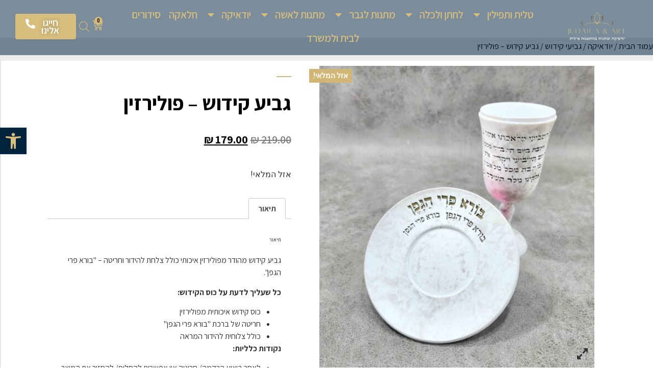

--- FILE ---
content_type: text/html; charset=UTF-8
request_url: https://judaicandart.co.il/product/%D7%9B%D7%95%D7%A1-%D7%A7%D7%99%D7%93%D7%95%D7%A9-%D7%9B%D7%A1%D7%A3-%D7%9E%D7%A9%D7%95%D7%91%D7%A5/
body_size: 61834
content:
<!doctype html>
<html dir="rtl" lang="he-IL">
<head><meta charset="UTF-8"><script>if(navigator.userAgent.match(/MSIE|Internet Explorer/i)||navigator.userAgent.match(/Trident\/7\..*?rv:11/i)){var href=document.location.href;if(!href.match(/[?&]nowprocket/)){if(href.indexOf("?")==-1){if(href.indexOf("#")==-1){document.location.href=href+"?nowprocket=1"}else{document.location.href=href.replace("#","?nowprocket=1#")}}else{if(href.indexOf("#")==-1){document.location.href=href+"&nowprocket=1"}else{document.location.href=href.replace("#","&nowprocket=1#")}}}}</script><script>(()=>{class RocketLazyLoadScripts{constructor(){this.v="1.2.6",this.triggerEvents=["keydown","mousedown","mousemove","touchmove","touchstart","touchend","wheel"],this.userEventHandler=this.t.bind(this),this.touchStartHandler=this.i.bind(this),this.touchMoveHandler=this.o.bind(this),this.touchEndHandler=this.h.bind(this),this.clickHandler=this.u.bind(this),this.interceptedClicks=[],this.interceptedClickListeners=[],this.l(this),window.addEventListener("pageshow",(t=>{this.persisted=t.persisted,this.everythingLoaded&&this.m()})),this.CSPIssue=sessionStorage.getItem("rocketCSPIssue"),document.addEventListener("securitypolicyviolation",(t=>{this.CSPIssue||"script-src-elem"!==t.violatedDirective||"data"!==t.blockedURI||(this.CSPIssue=!0,sessionStorage.setItem("rocketCSPIssue",!0))})),document.addEventListener("DOMContentLoaded",(()=>{this.k()})),this.delayedScripts={normal:[],async:[],defer:[]},this.trash=[],this.allJQueries=[]}p(t){document.hidden?t.t():(this.triggerEvents.forEach((e=>window.addEventListener(e,t.userEventHandler,{passive:!0}))),window.addEventListener("touchstart",t.touchStartHandler,{passive:!0}),window.addEventListener("mousedown",t.touchStartHandler),document.addEventListener("visibilitychange",t.userEventHandler))}_(){this.triggerEvents.forEach((t=>window.removeEventListener(t,this.userEventHandler,{passive:!0}))),document.removeEventListener("visibilitychange",this.userEventHandler)}i(t){"HTML"!==t.target.tagName&&(window.addEventListener("touchend",this.touchEndHandler),window.addEventListener("mouseup",this.touchEndHandler),window.addEventListener("touchmove",this.touchMoveHandler,{passive:!0}),window.addEventListener("mousemove",this.touchMoveHandler),t.target.addEventListener("click",this.clickHandler),this.L(t.target,!0),this.S(t.target,"onclick","rocket-onclick"),this.C())}o(t){window.removeEventListener("touchend",this.touchEndHandler),window.removeEventListener("mouseup",this.touchEndHandler),window.removeEventListener("touchmove",this.touchMoveHandler,{passive:!0}),window.removeEventListener("mousemove",this.touchMoveHandler),t.target.removeEventListener("click",this.clickHandler),this.L(t.target,!1),this.S(t.target,"rocket-onclick","onclick"),this.M()}h(){window.removeEventListener("touchend",this.touchEndHandler),window.removeEventListener("mouseup",this.touchEndHandler),window.removeEventListener("touchmove",this.touchMoveHandler,{passive:!0}),window.removeEventListener("mousemove",this.touchMoveHandler)}u(t){t.target.removeEventListener("click",this.clickHandler),this.L(t.target,!1),this.S(t.target,"rocket-onclick","onclick"),this.interceptedClicks.push(t),t.preventDefault(),t.stopPropagation(),t.stopImmediatePropagation(),this.M()}O(){window.removeEventListener("touchstart",this.touchStartHandler,{passive:!0}),window.removeEventListener("mousedown",this.touchStartHandler),this.interceptedClicks.forEach((t=>{t.target.dispatchEvent(new MouseEvent("click",{view:t.view,bubbles:!0,cancelable:!0}))}))}l(t){EventTarget.prototype.addEventListenerWPRocketBase=EventTarget.prototype.addEventListener,EventTarget.prototype.addEventListener=function(e,i,o){"click"!==e||t.windowLoaded||i===t.clickHandler||t.interceptedClickListeners.push({target:this,func:i,options:o}),(this||window).addEventListenerWPRocketBase(e,i,o)}}L(t,e){this.interceptedClickListeners.forEach((i=>{i.target===t&&(e?t.removeEventListener("click",i.func,i.options):t.addEventListener("click",i.func,i.options))})),t.parentNode!==document.documentElement&&this.L(t.parentNode,e)}D(){return new Promise((t=>{this.P?this.M=t:t()}))}C(){this.P=!0}M(){this.P=!1}S(t,e,i){t.hasAttribute&&t.hasAttribute(e)&&(event.target.setAttribute(i,event.target.getAttribute(e)),event.target.removeAttribute(e))}t(){this._(this),"loading"===document.readyState?document.addEventListener("DOMContentLoaded",this.R.bind(this)):this.R()}k(){let t=[];document.querySelectorAll("script[type=rocketlazyloadscript][data-rocket-src]").forEach((e=>{let i=e.getAttribute("data-rocket-src");if(i&&!i.startsWith("data:")){0===i.indexOf("//")&&(i=location.protocol+i);try{const o=new URL(i).origin;o!==location.origin&&t.push({src:o,crossOrigin:e.crossOrigin||"module"===e.getAttribute("data-rocket-type")})}catch(t){}}})),t=[...new Map(t.map((t=>[JSON.stringify(t),t]))).values()],this.T(t,"preconnect")}async R(){this.lastBreath=Date.now(),this.j(this),this.F(this),this.I(),this.W(),this.q(),await this.A(this.delayedScripts.normal),await this.A(this.delayedScripts.defer),await this.A(this.delayedScripts.async);try{await this.U(),await this.H(this),await this.J()}catch(t){console.error(t)}window.dispatchEvent(new Event("rocket-allScriptsLoaded")),this.everythingLoaded=!0,this.D().then((()=>{this.O()})),this.N()}W(){document.querySelectorAll("script[type=rocketlazyloadscript]").forEach((t=>{t.hasAttribute("data-rocket-src")?t.hasAttribute("async")&&!1!==t.async?this.delayedScripts.async.push(t):t.hasAttribute("defer")&&!1!==t.defer||"module"===t.getAttribute("data-rocket-type")?this.delayedScripts.defer.push(t):this.delayedScripts.normal.push(t):this.delayedScripts.normal.push(t)}))}async B(t){if(await this.G(),!0!==t.noModule||!("noModule"in HTMLScriptElement.prototype))return new Promise((e=>{let i;function o(){(i||t).setAttribute("data-rocket-status","executed"),e()}try{if(navigator.userAgent.indexOf("Firefox/")>0||""===navigator.vendor||this.CSPIssue)i=document.createElement("script"),[...t.attributes].forEach((t=>{let e=t.nodeName;"type"!==e&&("data-rocket-type"===e&&(e="type"),"data-rocket-src"===e&&(e="src"),i.setAttribute(e,t.nodeValue))})),t.text&&(i.text=t.text),i.hasAttribute("src")?(i.addEventListener("load",o),i.addEventListener("error",(function(){i.setAttribute("data-rocket-status","failed-network"),e()})),setTimeout((()=>{i.isConnected||e()}),1)):(i.text=t.text,o()),t.parentNode.replaceChild(i,t);else{const i=t.getAttribute("data-rocket-type"),s=t.getAttribute("data-rocket-src");i?(t.type=i,t.removeAttribute("data-rocket-type")):t.removeAttribute("type"),t.addEventListener("load",o),t.addEventListener("error",(i=>{this.CSPIssue&&i.target.src.startsWith("data:")?(console.log("WPRocket: data-uri blocked by CSP -> fallback"),t.removeAttribute("src"),this.B(t).then(e)):(t.setAttribute("data-rocket-status","failed-network"),e())})),s?(t.removeAttribute("data-rocket-src"),t.src=s):t.src="data:text/javascript;base64,"+window.btoa(unescape(encodeURIComponent(t.text)))}}catch(i){t.setAttribute("data-rocket-status","failed-transform"),e()}}));t.setAttribute("data-rocket-status","skipped")}async A(t){const e=t.shift();return e&&e.isConnected?(await this.B(e),this.A(t)):Promise.resolve()}q(){this.T([...this.delayedScripts.normal,...this.delayedScripts.defer,...this.delayedScripts.async],"preload")}T(t,e){var i=document.createDocumentFragment();t.forEach((t=>{const o=t.getAttribute&&t.getAttribute("data-rocket-src")||t.src;if(o&&!o.startsWith("data:")){const s=document.createElement("link");s.href=o,s.rel=e,"preconnect"!==e&&(s.as="script"),t.getAttribute&&"module"===t.getAttribute("data-rocket-type")&&(s.crossOrigin=!0),t.crossOrigin&&(s.crossOrigin=t.crossOrigin),t.integrity&&(s.integrity=t.integrity),i.appendChild(s),this.trash.push(s)}})),document.head.appendChild(i)}j(t){let e={};function i(i,o){return e[o].eventsToRewrite.indexOf(i)>=0&&!t.everythingLoaded?"rocket-"+i:i}function o(t,o){!function(t){e[t]||(e[t]={originalFunctions:{add:t.addEventListener,remove:t.removeEventListener},eventsToRewrite:[]},t.addEventListener=function(){arguments[0]=i(arguments[0],t),e[t].originalFunctions.add.apply(t,arguments)},t.removeEventListener=function(){arguments[0]=i(arguments[0],t),e[t].originalFunctions.remove.apply(t,arguments)})}(t),e[t].eventsToRewrite.push(o)}function s(e,i){let o=e[i];e[i]=null,Object.defineProperty(e,i,{get:()=>o||function(){},set(s){t.everythingLoaded?o=s:e["rocket"+i]=o=s}})}o(document,"DOMContentLoaded"),o(window,"DOMContentLoaded"),o(window,"load"),o(window,"pageshow"),o(document,"readystatechange"),s(document,"onreadystatechange"),s(window,"onload"),s(window,"onpageshow");try{Object.defineProperty(document,"readyState",{get:()=>t.rocketReadyState,set(e){t.rocketReadyState=e},configurable:!0}),document.readyState="loading"}catch(t){console.log("WPRocket DJE readyState conflict, bypassing")}}F(t){let e;function i(e){return t.everythingLoaded?e:e.split(" ").map((t=>"load"===t||0===t.indexOf("load.")?"rocket-jquery-load":t)).join(" ")}function o(o){function s(t){const e=o.fn[t];o.fn[t]=o.fn.init.prototype[t]=function(){return this[0]===window&&("string"==typeof arguments[0]||arguments[0]instanceof String?arguments[0]=i(arguments[0]):"object"==typeof arguments[0]&&Object.keys(arguments[0]).forEach((t=>{const e=arguments[0][t];delete arguments[0][t],arguments[0][i(t)]=e}))),e.apply(this,arguments),this}}o&&o.fn&&!t.allJQueries.includes(o)&&(o.fn.ready=o.fn.init.prototype.ready=function(e){return t.domReadyFired?e.bind(document)(o):document.addEventListener("rocket-DOMContentLoaded",(()=>e.bind(document)(o))),o([])},s("on"),s("one"),t.allJQueries.push(o)),e=o}o(window.jQuery),Object.defineProperty(window,"jQuery",{get:()=>e,set(t){o(t)}})}async H(t){const e=document.querySelector("script[data-webpack]");e&&(await async function(){return new Promise((t=>{e.addEventListener("load",t),e.addEventListener("error",t)}))}(),await t.K(),await t.H(t))}async U(){this.domReadyFired=!0;try{document.readyState="interactive"}catch(t){}await this.G(),document.dispatchEvent(new Event("rocket-readystatechange")),await this.G(),document.rocketonreadystatechange&&document.rocketonreadystatechange(),await this.G(),document.dispatchEvent(new Event("rocket-DOMContentLoaded")),await this.G(),window.dispatchEvent(new Event("rocket-DOMContentLoaded"))}async J(){try{document.readyState="complete"}catch(t){}await this.G(),document.dispatchEvent(new Event("rocket-readystatechange")),await this.G(),document.rocketonreadystatechange&&document.rocketonreadystatechange(),await this.G(),window.dispatchEvent(new Event("rocket-load")),await this.G(),window.rocketonload&&window.rocketonload(),await this.G(),this.allJQueries.forEach((t=>t(window).trigger("rocket-jquery-load"))),await this.G();const t=new Event("rocket-pageshow");t.persisted=this.persisted,window.dispatchEvent(t),await this.G(),window.rocketonpageshow&&window.rocketonpageshow({persisted:this.persisted}),this.windowLoaded=!0}m(){document.onreadystatechange&&document.onreadystatechange(),window.onload&&window.onload(),window.onpageshow&&window.onpageshow({persisted:this.persisted})}I(){const t=new Map;document.write=document.writeln=function(e){const i=document.currentScript;i||console.error("WPRocket unable to document.write this: "+e);const o=document.createRange(),s=i.parentElement;let n=t.get(i);void 0===n&&(n=i.nextSibling,t.set(i,n));const c=document.createDocumentFragment();o.setStart(c,0),c.appendChild(o.createContextualFragment(e)),s.insertBefore(c,n)}}async G(){Date.now()-this.lastBreath>45&&(await this.K(),this.lastBreath=Date.now())}async K(){return document.hidden?new Promise((t=>setTimeout(t))):new Promise((t=>requestAnimationFrame(t)))}N(){this.trash.forEach((t=>t.remove()))}static run(){const t=new RocketLazyLoadScripts;t.p(t)}}RocketLazyLoadScripts.run()})();</script>
	
	<meta name="viewport" content="width=device-width, initial-scale=1">
	<link rel="profile" href="https://gmpg.org/xfn/11">
	<meta name='robots' content='index, follow, max-image-preview:large, max-snippet:-1, max-video-preview:-1' />

<!-- Google Tag Manager for WordPress by gtm4wp.com -->
<script data-cfasync="false" data-pagespeed-no-defer>
	var gtm4wp_datalayer_name = "dataLayer";
	var dataLayer = dataLayer || [];
	const gtm4wp_use_sku_instead = false;
	const gtm4wp_currency = 'ILS';
	const gtm4wp_product_per_impression = 10;
	const gtm4wp_clear_ecommerce = false;
</script>
<!-- End Google Tag Manager for WordPress by gtm4wp.com --><script type="rocketlazyloadscript">window._wca = window._wca || [];</script>

	<!-- This site is optimized with the Yoast SEO plugin v23.4 - https://yoast.com/wordpress/plugins/seo/ -->
	<title>גביע קידוש - פולירזין - יודאיקה&amp;ארט</title><link rel="preload" data-rocket-preload as="style" href="https://fonts.googleapis.com/css?family=Roboto%3A100%2C100italic%2C200%2C200italic%2C300%2C300italic%2C400%2C400italic%2C500%2C500italic%2C600%2C600italic%2C700%2C700italic%2C800%2C800italic%2C900%2C900italic%7CRoboto%20Slab%3A100%2C100italic%2C200%2C200italic%2C300%2C300italic%2C400%2C400italic%2C500%2C500italic%2C600%2C600italic%2C700%2C700italic%2C800%2C800italic%2C900%2C900italic%7CAssistant%3A100%2C100italic%2C200%2C200italic%2C300%2C300italic%2C400%2C400italic%2C500%2C500italic%2C600%2C600italic%2C700%2C700italic%2C800%2C800italic%2C900%2C900italic&#038;subset=hebrew&#038;display=swap" /><style id="" media="print" onload="this.media='all'">/* hebrew */
@font-face {
  font-family: 'Assistant';
  font-style: normal;
  font-weight: 200;
  font-display: swap;
  src: url(/fonts.gstatic.com/s/assistant/v24/2sDcZGJYnIjSi6H75xkzamW5Kb8VZBHR.woff2) format('woff2');
  unicode-range: U+0307-0308, U+0590-05FF, U+200C-2010, U+20AA, U+25CC, U+FB1D-FB4F;
}
/* latin-ext */
@font-face {
  font-family: 'Assistant';
  font-style: normal;
  font-weight: 200;
  font-display: swap;
  src: url(/fonts.gstatic.com/s/assistant/v24/2sDcZGJYnIjSi6H75xkzZmW5Kb8VZBHR.woff2) format('woff2');
  unicode-range: U+0100-02BA, U+02BD-02C5, U+02C7-02CC, U+02CE-02D7, U+02DD-02FF, U+0304, U+0308, U+0329, U+1D00-1DBF, U+1E00-1E9F, U+1EF2-1EFF, U+2020, U+20A0-20AB, U+20AD-20C0, U+2113, U+2C60-2C7F, U+A720-A7FF;
}
/* latin */
@font-face {
  font-family: 'Assistant';
  font-style: normal;
  font-weight: 200;
  font-display: swap;
  src: url(/fonts.gstatic.com/s/assistant/v24/2sDcZGJYnIjSi6H75xkzaGW5Kb8VZA.woff2) format('woff2');
  unicode-range: U+0000-00FF, U+0131, U+0152-0153, U+02BB-02BC, U+02C6, U+02DA, U+02DC, U+0304, U+0308, U+0329, U+2000-206F, U+20AC, U+2122, U+2191, U+2193, U+2212, U+2215, U+FEFF, U+FFFD;
}
/* hebrew */
@font-face {
  font-family: 'Assistant';
  font-style: normal;
  font-weight: 300;
  font-display: swap;
  src: url(/fonts.gstatic.com/s/assistant/v24/2sDcZGJYnIjSi6H75xkzamW5Kb8VZBHR.woff2) format('woff2');
  unicode-range: U+0307-0308, U+0590-05FF, U+200C-2010, U+20AA, U+25CC, U+FB1D-FB4F;
}
/* latin-ext */
@font-face {
  font-family: 'Assistant';
  font-style: normal;
  font-weight: 300;
  font-display: swap;
  src: url(/fonts.gstatic.com/s/assistant/v24/2sDcZGJYnIjSi6H75xkzZmW5Kb8VZBHR.woff2) format('woff2');
  unicode-range: U+0100-02BA, U+02BD-02C5, U+02C7-02CC, U+02CE-02D7, U+02DD-02FF, U+0304, U+0308, U+0329, U+1D00-1DBF, U+1E00-1E9F, U+1EF2-1EFF, U+2020, U+20A0-20AB, U+20AD-20C0, U+2113, U+2C60-2C7F, U+A720-A7FF;
}
/* latin */
@font-face {
  font-family: 'Assistant';
  font-style: normal;
  font-weight: 300;
  font-display: swap;
  src: url(/fonts.gstatic.com/s/assistant/v24/2sDcZGJYnIjSi6H75xkzaGW5Kb8VZA.woff2) format('woff2');
  unicode-range: U+0000-00FF, U+0131, U+0152-0153, U+02BB-02BC, U+02C6, U+02DA, U+02DC, U+0304, U+0308, U+0329, U+2000-206F, U+20AC, U+2122, U+2191, U+2193, U+2212, U+2215, U+FEFF, U+FFFD;
}
/* hebrew */
@font-face {
  font-family: 'Assistant';
  font-style: normal;
  font-weight: 400;
  font-display: swap;
  src: url(/fonts.gstatic.com/s/assistant/v24/2sDcZGJYnIjSi6H75xkzamW5Kb8VZBHR.woff2) format('woff2');
  unicode-range: U+0307-0308, U+0590-05FF, U+200C-2010, U+20AA, U+25CC, U+FB1D-FB4F;
}
/* latin-ext */
@font-face {
  font-family: 'Assistant';
  font-style: normal;
  font-weight: 400;
  font-display: swap;
  src: url(/fonts.gstatic.com/s/assistant/v24/2sDcZGJYnIjSi6H75xkzZmW5Kb8VZBHR.woff2) format('woff2');
  unicode-range: U+0100-02BA, U+02BD-02C5, U+02C7-02CC, U+02CE-02D7, U+02DD-02FF, U+0304, U+0308, U+0329, U+1D00-1DBF, U+1E00-1E9F, U+1EF2-1EFF, U+2020, U+20A0-20AB, U+20AD-20C0, U+2113, U+2C60-2C7F, U+A720-A7FF;
}
/* latin */
@font-face {
  font-family: 'Assistant';
  font-style: normal;
  font-weight: 400;
  font-display: swap;
  src: url(/fonts.gstatic.com/s/assistant/v24/2sDcZGJYnIjSi6H75xkzaGW5Kb8VZA.woff2) format('woff2');
  unicode-range: U+0000-00FF, U+0131, U+0152-0153, U+02BB-02BC, U+02C6, U+02DA, U+02DC, U+0304, U+0308, U+0329, U+2000-206F, U+20AC, U+2122, U+2191, U+2193, U+2212, U+2215, U+FEFF, U+FFFD;
}
/* hebrew */
@font-face {
  font-family: 'Assistant';
  font-style: normal;
  font-weight: 500;
  font-display: swap;
  src: url(/fonts.gstatic.com/s/assistant/v24/2sDcZGJYnIjSi6H75xkzamW5Kb8VZBHR.woff2) format('woff2');
  unicode-range: U+0307-0308, U+0590-05FF, U+200C-2010, U+20AA, U+25CC, U+FB1D-FB4F;
}
/* latin-ext */
@font-face {
  font-family: 'Assistant';
  font-style: normal;
  font-weight: 500;
  font-display: swap;
  src: url(/fonts.gstatic.com/s/assistant/v24/2sDcZGJYnIjSi6H75xkzZmW5Kb8VZBHR.woff2) format('woff2');
  unicode-range: U+0100-02BA, U+02BD-02C5, U+02C7-02CC, U+02CE-02D7, U+02DD-02FF, U+0304, U+0308, U+0329, U+1D00-1DBF, U+1E00-1E9F, U+1EF2-1EFF, U+2020, U+20A0-20AB, U+20AD-20C0, U+2113, U+2C60-2C7F, U+A720-A7FF;
}
/* latin */
@font-face {
  font-family: 'Assistant';
  font-style: normal;
  font-weight: 500;
  font-display: swap;
  src: url(/fonts.gstatic.com/s/assistant/v24/2sDcZGJYnIjSi6H75xkzaGW5Kb8VZA.woff2) format('woff2');
  unicode-range: U+0000-00FF, U+0131, U+0152-0153, U+02BB-02BC, U+02C6, U+02DA, U+02DC, U+0304, U+0308, U+0329, U+2000-206F, U+20AC, U+2122, U+2191, U+2193, U+2212, U+2215, U+FEFF, U+FFFD;
}
/* hebrew */
@font-face {
  font-family: 'Assistant';
  font-style: normal;
  font-weight: 600;
  font-display: swap;
  src: url(/fonts.gstatic.com/s/assistant/v24/2sDcZGJYnIjSi6H75xkzamW5Kb8VZBHR.woff2) format('woff2');
  unicode-range: U+0307-0308, U+0590-05FF, U+200C-2010, U+20AA, U+25CC, U+FB1D-FB4F;
}
/* latin-ext */
@font-face {
  font-family: 'Assistant';
  font-style: normal;
  font-weight: 600;
  font-display: swap;
  src: url(/fonts.gstatic.com/s/assistant/v24/2sDcZGJYnIjSi6H75xkzZmW5Kb8VZBHR.woff2) format('woff2');
  unicode-range: U+0100-02BA, U+02BD-02C5, U+02C7-02CC, U+02CE-02D7, U+02DD-02FF, U+0304, U+0308, U+0329, U+1D00-1DBF, U+1E00-1E9F, U+1EF2-1EFF, U+2020, U+20A0-20AB, U+20AD-20C0, U+2113, U+2C60-2C7F, U+A720-A7FF;
}
/* latin */
@font-face {
  font-family: 'Assistant';
  font-style: normal;
  font-weight: 600;
  font-display: swap;
  src: url(/fonts.gstatic.com/s/assistant/v24/2sDcZGJYnIjSi6H75xkzaGW5Kb8VZA.woff2) format('woff2');
  unicode-range: U+0000-00FF, U+0131, U+0152-0153, U+02BB-02BC, U+02C6, U+02DA, U+02DC, U+0304, U+0308, U+0329, U+2000-206F, U+20AC, U+2122, U+2191, U+2193, U+2212, U+2215, U+FEFF, U+FFFD;
}
/* hebrew */
@font-face {
  font-family: 'Assistant';
  font-style: normal;
  font-weight: 700;
  font-display: swap;
  src: url(/fonts.gstatic.com/s/assistant/v24/2sDcZGJYnIjSi6H75xkzamW5Kb8VZBHR.woff2) format('woff2');
  unicode-range: U+0307-0308, U+0590-05FF, U+200C-2010, U+20AA, U+25CC, U+FB1D-FB4F;
}
/* latin-ext */
@font-face {
  font-family: 'Assistant';
  font-style: normal;
  font-weight: 700;
  font-display: swap;
  src: url(/fonts.gstatic.com/s/assistant/v24/2sDcZGJYnIjSi6H75xkzZmW5Kb8VZBHR.woff2) format('woff2');
  unicode-range: U+0100-02BA, U+02BD-02C5, U+02C7-02CC, U+02CE-02D7, U+02DD-02FF, U+0304, U+0308, U+0329, U+1D00-1DBF, U+1E00-1E9F, U+1EF2-1EFF, U+2020, U+20A0-20AB, U+20AD-20C0, U+2113, U+2C60-2C7F, U+A720-A7FF;
}
/* latin */
@font-face {
  font-family: 'Assistant';
  font-style: normal;
  font-weight: 700;
  font-display: swap;
  src: url(/fonts.gstatic.com/s/assistant/v24/2sDcZGJYnIjSi6H75xkzaGW5Kb8VZA.woff2) format('woff2');
  unicode-range: U+0000-00FF, U+0131, U+0152-0153, U+02BB-02BC, U+02C6, U+02DA, U+02DC, U+0304, U+0308, U+0329, U+2000-206F, U+20AC, U+2122, U+2191, U+2193, U+2212, U+2215, U+FEFF, U+FFFD;
}
/* hebrew */
@font-face {
  font-family: 'Assistant';
  font-style: normal;
  font-weight: 800;
  font-display: swap;
  src: url(/fonts.gstatic.com/s/assistant/v24/2sDcZGJYnIjSi6H75xkzamW5Kb8VZBHR.woff2) format('woff2');
  unicode-range: U+0307-0308, U+0590-05FF, U+200C-2010, U+20AA, U+25CC, U+FB1D-FB4F;
}
/* latin-ext */
@font-face {
  font-family: 'Assistant';
  font-style: normal;
  font-weight: 800;
  font-display: swap;
  src: url(/fonts.gstatic.com/s/assistant/v24/2sDcZGJYnIjSi6H75xkzZmW5Kb8VZBHR.woff2) format('woff2');
  unicode-range: U+0100-02BA, U+02BD-02C5, U+02C7-02CC, U+02CE-02D7, U+02DD-02FF, U+0304, U+0308, U+0329, U+1D00-1DBF, U+1E00-1E9F, U+1EF2-1EFF, U+2020, U+20A0-20AB, U+20AD-20C0, U+2113, U+2C60-2C7F, U+A720-A7FF;
}
/* latin */
@font-face {
  font-family: 'Assistant';
  font-style: normal;
  font-weight: 800;
  font-display: swap;
  src: url(/fonts.gstatic.com/s/assistant/v24/2sDcZGJYnIjSi6H75xkzaGW5Kb8VZA.woff2) format('woff2');
  unicode-range: U+0000-00FF, U+0131, U+0152-0153, U+02BB-02BC, U+02C6, U+02DA, U+02DC, U+0304, U+0308, U+0329, U+2000-206F, U+20AC, U+2122, U+2191, U+2193, U+2212, U+2215, U+FEFF, U+FFFD;
}
/* cyrillic-ext */
@font-face {
  font-family: 'Roboto';
  font-style: italic;
  font-weight: 100;
  font-stretch: 100%;
  font-display: swap;
  src: url(/fonts.gstatic.com/s/roboto/v50/KFO5CnqEu92Fr1Mu53ZEC9_Vu3r1gIhOszmkC3kaSTbQWt4N.woff2) format('woff2');
  unicode-range: U+0460-052F, U+1C80-1C8A, U+20B4, U+2DE0-2DFF, U+A640-A69F, U+FE2E-FE2F;
}
/* cyrillic */
@font-face {
  font-family: 'Roboto';
  font-style: italic;
  font-weight: 100;
  font-stretch: 100%;
  font-display: swap;
  src: url(/fonts.gstatic.com/s/roboto/v50/KFO5CnqEu92Fr1Mu53ZEC9_Vu3r1gIhOszmkAnkaSTbQWt4N.woff2) format('woff2');
  unicode-range: U+0301, U+0400-045F, U+0490-0491, U+04B0-04B1, U+2116;
}
/* greek-ext */
@font-face {
  font-family: 'Roboto';
  font-style: italic;
  font-weight: 100;
  font-stretch: 100%;
  font-display: swap;
  src: url(/fonts.gstatic.com/s/roboto/v50/KFO5CnqEu92Fr1Mu53ZEC9_Vu3r1gIhOszmkCnkaSTbQWt4N.woff2) format('woff2');
  unicode-range: U+1F00-1FFF;
}
/* greek */
@font-face {
  font-family: 'Roboto';
  font-style: italic;
  font-weight: 100;
  font-stretch: 100%;
  font-display: swap;
  src: url(/fonts.gstatic.com/s/roboto/v50/KFO5CnqEu92Fr1Mu53ZEC9_Vu3r1gIhOszmkBXkaSTbQWt4N.woff2) format('woff2');
  unicode-range: U+0370-0377, U+037A-037F, U+0384-038A, U+038C, U+038E-03A1, U+03A3-03FF;
}
/* math */
@font-face {
  font-family: 'Roboto';
  font-style: italic;
  font-weight: 100;
  font-stretch: 100%;
  font-display: swap;
  src: url(/fonts.gstatic.com/s/roboto/v50/KFO5CnqEu92Fr1Mu53ZEC9_Vu3r1gIhOszmkenkaSTbQWt4N.woff2) format('woff2');
  unicode-range: U+0302-0303, U+0305, U+0307-0308, U+0310, U+0312, U+0315, U+031A, U+0326-0327, U+032C, U+032F-0330, U+0332-0333, U+0338, U+033A, U+0346, U+034D, U+0391-03A1, U+03A3-03A9, U+03B1-03C9, U+03D1, U+03D5-03D6, U+03F0-03F1, U+03F4-03F5, U+2016-2017, U+2034-2038, U+203C, U+2040, U+2043, U+2047, U+2050, U+2057, U+205F, U+2070-2071, U+2074-208E, U+2090-209C, U+20D0-20DC, U+20E1, U+20E5-20EF, U+2100-2112, U+2114-2115, U+2117-2121, U+2123-214F, U+2190, U+2192, U+2194-21AE, U+21B0-21E5, U+21F1-21F2, U+21F4-2211, U+2213-2214, U+2216-22FF, U+2308-230B, U+2310, U+2319, U+231C-2321, U+2336-237A, U+237C, U+2395, U+239B-23B7, U+23D0, U+23DC-23E1, U+2474-2475, U+25AF, U+25B3, U+25B7, U+25BD, U+25C1, U+25CA, U+25CC, U+25FB, U+266D-266F, U+27C0-27FF, U+2900-2AFF, U+2B0E-2B11, U+2B30-2B4C, U+2BFE, U+3030, U+FF5B, U+FF5D, U+1D400-1D7FF, U+1EE00-1EEFF;
}
/* symbols */
@font-face {
  font-family: 'Roboto';
  font-style: italic;
  font-weight: 100;
  font-stretch: 100%;
  font-display: swap;
  src: url(/fonts.gstatic.com/s/roboto/v50/KFO5CnqEu92Fr1Mu53ZEC9_Vu3r1gIhOszmkaHkaSTbQWt4N.woff2) format('woff2');
  unicode-range: U+0001-000C, U+000E-001F, U+007F-009F, U+20DD-20E0, U+20E2-20E4, U+2150-218F, U+2190, U+2192, U+2194-2199, U+21AF, U+21E6-21F0, U+21F3, U+2218-2219, U+2299, U+22C4-22C6, U+2300-243F, U+2440-244A, U+2460-24FF, U+25A0-27BF, U+2800-28FF, U+2921-2922, U+2981, U+29BF, U+29EB, U+2B00-2BFF, U+4DC0-4DFF, U+FFF9-FFFB, U+10140-1018E, U+10190-1019C, U+101A0, U+101D0-101FD, U+102E0-102FB, U+10E60-10E7E, U+1D2C0-1D2D3, U+1D2E0-1D37F, U+1F000-1F0FF, U+1F100-1F1AD, U+1F1E6-1F1FF, U+1F30D-1F30F, U+1F315, U+1F31C, U+1F31E, U+1F320-1F32C, U+1F336, U+1F378, U+1F37D, U+1F382, U+1F393-1F39F, U+1F3A7-1F3A8, U+1F3AC-1F3AF, U+1F3C2, U+1F3C4-1F3C6, U+1F3CA-1F3CE, U+1F3D4-1F3E0, U+1F3ED, U+1F3F1-1F3F3, U+1F3F5-1F3F7, U+1F408, U+1F415, U+1F41F, U+1F426, U+1F43F, U+1F441-1F442, U+1F444, U+1F446-1F449, U+1F44C-1F44E, U+1F453, U+1F46A, U+1F47D, U+1F4A3, U+1F4B0, U+1F4B3, U+1F4B9, U+1F4BB, U+1F4BF, U+1F4C8-1F4CB, U+1F4D6, U+1F4DA, U+1F4DF, U+1F4E3-1F4E6, U+1F4EA-1F4ED, U+1F4F7, U+1F4F9-1F4FB, U+1F4FD-1F4FE, U+1F503, U+1F507-1F50B, U+1F50D, U+1F512-1F513, U+1F53E-1F54A, U+1F54F-1F5FA, U+1F610, U+1F650-1F67F, U+1F687, U+1F68D, U+1F691, U+1F694, U+1F698, U+1F6AD, U+1F6B2, U+1F6B9-1F6BA, U+1F6BC, U+1F6C6-1F6CF, U+1F6D3-1F6D7, U+1F6E0-1F6EA, U+1F6F0-1F6F3, U+1F6F7-1F6FC, U+1F700-1F7FF, U+1F800-1F80B, U+1F810-1F847, U+1F850-1F859, U+1F860-1F887, U+1F890-1F8AD, U+1F8B0-1F8BB, U+1F8C0-1F8C1, U+1F900-1F90B, U+1F93B, U+1F946, U+1F984, U+1F996, U+1F9E9, U+1FA00-1FA6F, U+1FA70-1FA7C, U+1FA80-1FA89, U+1FA8F-1FAC6, U+1FACE-1FADC, U+1FADF-1FAE9, U+1FAF0-1FAF8, U+1FB00-1FBFF;
}
/* vietnamese */
@font-face {
  font-family: 'Roboto';
  font-style: italic;
  font-weight: 100;
  font-stretch: 100%;
  font-display: swap;
  src: url(/fonts.gstatic.com/s/roboto/v50/KFO5CnqEu92Fr1Mu53ZEC9_Vu3r1gIhOszmkCXkaSTbQWt4N.woff2) format('woff2');
  unicode-range: U+0102-0103, U+0110-0111, U+0128-0129, U+0168-0169, U+01A0-01A1, U+01AF-01B0, U+0300-0301, U+0303-0304, U+0308-0309, U+0323, U+0329, U+1EA0-1EF9, U+20AB;
}
/* latin-ext */
@font-face {
  font-family: 'Roboto';
  font-style: italic;
  font-weight: 100;
  font-stretch: 100%;
  font-display: swap;
  src: url(/fonts.gstatic.com/s/roboto/v50/KFO5CnqEu92Fr1Mu53ZEC9_Vu3r1gIhOszmkCHkaSTbQWt4N.woff2) format('woff2');
  unicode-range: U+0100-02BA, U+02BD-02C5, U+02C7-02CC, U+02CE-02D7, U+02DD-02FF, U+0304, U+0308, U+0329, U+1D00-1DBF, U+1E00-1E9F, U+1EF2-1EFF, U+2020, U+20A0-20AB, U+20AD-20C0, U+2113, U+2C60-2C7F, U+A720-A7FF;
}
/* latin */
@font-face {
  font-family: 'Roboto';
  font-style: italic;
  font-weight: 100;
  font-stretch: 100%;
  font-display: swap;
  src: url(/fonts.gstatic.com/s/roboto/v50/KFO5CnqEu92Fr1Mu53ZEC9_Vu3r1gIhOszmkBnkaSTbQWg.woff2) format('woff2');
  unicode-range: U+0000-00FF, U+0131, U+0152-0153, U+02BB-02BC, U+02C6, U+02DA, U+02DC, U+0304, U+0308, U+0329, U+2000-206F, U+20AC, U+2122, U+2191, U+2193, U+2212, U+2215, U+FEFF, U+FFFD;
}
/* cyrillic-ext */
@font-face {
  font-family: 'Roboto';
  font-style: italic;
  font-weight: 200;
  font-stretch: 100%;
  font-display: swap;
  src: url(/fonts.gstatic.com/s/roboto/v50/KFO5CnqEu92Fr1Mu53ZEC9_Vu3r1gIhOszmkC3kaSTbQWt4N.woff2) format('woff2');
  unicode-range: U+0460-052F, U+1C80-1C8A, U+20B4, U+2DE0-2DFF, U+A640-A69F, U+FE2E-FE2F;
}
/* cyrillic */
@font-face {
  font-family: 'Roboto';
  font-style: italic;
  font-weight: 200;
  font-stretch: 100%;
  font-display: swap;
  src: url(/fonts.gstatic.com/s/roboto/v50/KFO5CnqEu92Fr1Mu53ZEC9_Vu3r1gIhOszmkAnkaSTbQWt4N.woff2) format('woff2');
  unicode-range: U+0301, U+0400-045F, U+0490-0491, U+04B0-04B1, U+2116;
}
/* greek-ext */
@font-face {
  font-family: 'Roboto';
  font-style: italic;
  font-weight: 200;
  font-stretch: 100%;
  font-display: swap;
  src: url(/fonts.gstatic.com/s/roboto/v50/KFO5CnqEu92Fr1Mu53ZEC9_Vu3r1gIhOszmkCnkaSTbQWt4N.woff2) format('woff2');
  unicode-range: U+1F00-1FFF;
}
/* greek */
@font-face {
  font-family: 'Roboto';
  font-style: italic;
  font-weight: 200;
  font-stretch: 100%;
  font-display: swap;
  src: url(/fonts.gstatic.com/s/roboto/v50/KFO5CnqEu92Fr1Mu53ZEC9_Vu3r1gIhOszmkBXkaSTbQWt4N.woff2) format('woff2');
  unicode-range: U+0370-0377, U+037A-037F, U+0384-038A, U+038C, U+038E-03A1, U+03A3-03FF;
}
/* math */
@font-face {
  font-family: 'Roboto';
  font-style: italic;
  font-weight: 200;
  font-stretch: 100%;
  font-display: swap;
  src: url(/fonts.gstatic.com/s/roboto/v50/KFO5CnqEu92Fr1Mu53ZEC9_Vu3r1gIhOszmkenkaSTbQWt4N.woff2) format('woff2');
  unicode-range: U+0302-0303, U+0305, U+0307-0308, U+0310, U+0312, U+0315, U+031A, U+0326-0327, U+032C, U+032F-0330, U+0332-0333, U+0338, U+033A, U+0346, U+034D, U+0391-03A1, U+03A3-03A9, U+03B1-03C9, U+03D1, U+03D5-03D6, U+03F0-03F1, U+03F4-03F5, U+2016-2017, U+2034-2038, U+203C, U+2040, U+2043, U+2047, U+2050, U+2057, U+205F, U+2070-2071, U+2074-208E, U+2090-209C, U+20D0-20DC, U+20E1, U+20E5-20EF, U+2100-2112, U+2114-2115, U+2117-2121, U+2123-214F, U+2190, U+2192, U+2194-21AE, U+21B0-21E5, U+21F1-21F2, U+21F4-2211, U+2213-2214, U+2216-22FF, U+2308-230B, U+2310, U+2319, U+231C-2321, U+2336-237A, U+237C, U+2395, U+239B-23B7, U+23D0, U+23DC-23E1, U+2474-2475, U+25AF, U+25B3, U+25B7, U+25BD, U+25C1, U+25CA, U+25CC, U+25FB, U+266D-266F, U+27C0-27FF, U+2900-2AFF, U+2B0E-2B11, U+2B30-2B4C, U+2BFE, U+3030, U+FF5B, U+FF5D, U+1D400-1D7FF, U+1EE00-1EEFF;
}
/* symbols */
@font-face {
  font-family: 'Roboto';
  font-style: italic;
  font-weight: 200;
  font-stretch: 100%;
  font-display: swap;
  src: url(/fonts.gstatic.com/s/roboto/v50/KFO5CnqEu92Fr1Mu53ZEC9_Vu3r1gIhOszmkaHkaSTbQWt4N.woff2) format('woff2');
  unicode-range: U+0001-000C, U+000E-001F, U+007F-009F, U+20DD-20E0, U+20E2-20E4, U+2150-218F, U+2190, U+2192, U+2194-2199, U+21AF, U+21E6-21F0, U+21F3, U+2218-2219, U+2299, U+22C4-22C6, U+2300-243F, U+2440-244A, U+2460-24FF, U+25A0-27BF, U+2800-28FF, U+2921-2922, U+2981, U+29BF, U+29EB, U+2B00-2BFF, U+4DC0-4DFF, U+FFF9-FFFB, U+10140-1018E, U+10190-1019C, U+101A0, U+101D0-101FD, U+102E0-102FB, U+10E60-10E7E, U+1D2C0-1D2D3, U+1D2E0-1D37F, U+1F000-1F0FF, U+1F100-1F1AD, U+1F1E6-1F1FF, U+1F30D-1F30F, U+1F315, U+1F31C, U+1F31E, U+1F320-1F32C, U+1F336, U+1F378, U+1F37D, U+1F382, U+1F393-1F39F, U+1F3A7-1F3A8, U+1F3AC-1F3AF, U+1F3C2, U+1F3C4-1F3C6, U+1F3CA-1F3CE, U+1F3D4-1F3E0, U+1F3ED, U+1F3F1-1F3F3, U+1F3F5-1F3F7, U+1F408, U+1F415, U+1F41F, U+1F426, U+1F43F, U+1F441-1F442, U+1F444, U+1F446-1F449, U+1F44C-1F44E, U+1F453, U+1F46A, U+1F47D, U+1F4A3, U+1F4B0, U+1F4B3, U+1F4B9, U+1F4BB, U+1F4BF, U+1F4C8-1F4CB, U+1F4D6, U+1F4DA, U+1F4DF, U+1F4E3-1F4E6, U+1F4EA-1F4ED, U+1F4F7, U+1F4F9-1F4FB, U+1F4FD-1F4FE, U+1F503, U+1F507-1F50B, U+1F50D, U+1F512-1F513, U+1F53E-1F54A, U+1F54F-1F5FA, U+1F610, U+1F650-1F67F, U+1F687, U+1F68D, U+1F691, U+1F694, U+1F698, U+1F6AD, U+1F6B2, U+1F6B9-1F6BA, U+1F6BC, U+1F6C6-1F6CF, U+1F6D3-1F6D7, U+1F6E0-1F6EA, U+1F6F0-1F6F3, U+1F6F7-1F6FC, U+1F700-1F7FF, U+1F800-1F80B, U+1F810-1F847, U+1F850-1F859, U+1F860-1F887, U+1F890-1F8AD, U+1F8B0-1F8BB, U+1F8C0-1F8C1, U+1F900-1F90B, U+1F93B, U+1F946, U+1F984, U+1F996, U+1F9E9, U+1FA00-1FA6F, U+1FA70-1FA7C, U+1FA80-1FA89, U+1FA8F-1FAC6, U+1FACE-1FADC, U+1FADF-1FAE9, U+1FAF0-1FAF8, U+1FB00-1FBFF;
}
/* vietnamese */
@font-face {
  font-family: 'Roboto';
  font-style: italic;
  font-weight: 200;
  font-stretch: 100%;
  font-display: swap;
  src: url(/fonts.gstatic.com/s/roboto/v50/KFO5CnqEu92Fr1Mu53ZEC9_Vu3r1gIhOszmkCXkaSTbQWt4N.woff2) format('woff2');
  unicode-range: U+0102-0103, U+0110-0111, U+0128-0129, U+0168-0169, U+01A0-01A1, U+01AF-01B0, U+0300-0301, U+0303-0304, U+0308-0309, U+0323, U+0329, U+1EA0-1EF9, U+20AB;
}
/* latin-ext */
@font-face {
  font-family: 'Roboto';
  font-style: italic;
  font-weight: 200;
  font-stretch: 100%;
  font-display: swap;
  src: url(/fonts.gstatic.com/s/roboto/v50/KFO5CnqEu92Fr1Mu53ZEC9_Vu3r1gIhOszmkCHkaSTbQWt4N.woff2) format('woff2');
  unicode-range: U+0100-02BA, U+02BD-02C5, U+02C7-02CC, U+02CE-02D7, U+02DD-02FF, U+0304, U+0308, U+0329, U+1D00-1DBF, U+1E00-1E9F, U+1EF2-1EFF, U+2020, U+20A0-20AB, U+20AD-20C0, U+2113, U+2C60-2C7F, U+A720-A7FF;
}
/* latin */
@font-face {
  font-family: 'Roboto';
  font-style: italic;
  font-weight: 200;
  font-stretch: 100%;
  font-display: swap;
  src: url(/fonts.gstatic.com/s/roboto/v50/KFO5CnqEu92Fr1Mu53ZEC9_Vu3r1gIhOszmkBnkaSTbQWg.woff2) format('woff2');
  unicode-range: U+0000-00FF, U+0131, U+0152-0153, U+02BB-02BC, U+02C6, U+02DA, U+02DC, U+0304, U+0308, U+0329, U+2000-206F, U+20AC, U+2122, U+2191, U+2193, U+2212, U+2215, U+FEFF, U+FFFD;
}
/* cyrillic-ext */
@font-face {
  font-family: 'Roboto';
  font-style: italic;
  font-weight: 300;
  font-stretch: 100%;
  font-display: swap;
  src: url(/fonts.gstatic.com/s/roboto/v50/KFO5CnqEu92Fr1Mu53ZEC9_Vu3r1gIhOszmkC3kaSTbQWt4N.woff2) format('woff2');
  unicode-range: U+0460-052F, U+1C80-1C8A, U+20B4, U+2DE0-2DFF, U+A640-A69F, U+FE2E-FE2F;
}
/* cyrillic */
@font-face {
  font-family: 'Roboto';
  font-style: italic;
  font-weight: 300;
  font-stretch: 100%;
  font-display: swap;
  src: url(/fonts.gstatic.com/s/roboto/v50/KFO5CnqEu92Fr1Mu53ZEC9_Vu3r1gIhOszmkAnkaSTbQWt4N.woff2) format('woff2');
  unicode-range: U+0301, U+0400-045F, U+0490-0491, U+04B0-04B1, U+2116;
}
/* greek-ext */
@font-face {
  font-family: 'Roboto';
  font-style: italic;
  font-weight: 300;
  font-stretch: 100%;
  font-display: swap;
  src: url(/fonts.gstatic.com/s/roboto/v50/KFO5CnqEu92Fr1Mu53ZEC9_Vu3r1gIhOszmkCnkaSTbQWt4N.woff2) format('woff2');
  unicode-range: U+1F00-1FFF;
}
/* greek */
@font-face {
  font-family: 'Roboto';
  font-style: italic;
  font-weight: 300;
  font-stretch: 100%;
  font-display: swap;
  src: url(/fonts.gstatic.com/s/roboto/v50/KFO5CnqEu92Fr1Mu53ZEC9_Vu3r1gIhOszmkBXkaSTbQWt4N.woff2) format('woff2');
  unicode-range: U+0370-0377, U+037A-037F, U+0384-038A, U+038C, U+038E-03A1, U+03A3-03FF;
}
/* math */
@font-face {
  font-family: 'Roboto';
  font-style: italic;
  font-weight: 300;
  font-stretch: 100%;
  font-display: swap;
  src: url(/fonts.gstatic.com/s/roboto/v50/KFO5CnqEu92Fr1Mu53ZEC9_Vu3r1gIhOszmkenkaSTbQWt4N.woff2) format('woff2');
  unicode-range: U+0302-0303, U+0305, U+0307-0308, U+0310, U+0312, U+0315, U+031A, U+0326-0327, U+032C, U+032F-0330, U+0332-0333, U+0338, U+033A, U+0346, U+034D, U+0391-03A1, U+03A3-03A9, U+03B1-03C9, U+03D1, U+03D5-03D6, U+03F0-03F1, U+03F4-03F5, U+2016-2017, U+2034-2038, U+203C, U+2040, U+2043, U+2047, U+2050, U+2057, U+205F, U+2070-2071, U+2074-208E, U+2090-209C, U+20D0-20DC, U+20E1, U+20E5-20EF, U+2100-2112, U+2114-2115, U+2117-2121, U+2123-214F, U+2190, U+2192, U+2194-21AE, U+21B0-21E5, U+21F1-21F2, U+21F4-2211, U+2213-2214, U+2216-22FF, U+2308-230B, U+2310, U+2319, U+231C-2321, U+2336-237A, U+237C, U+2395, U+239B-23B7, U+23D0, U+23DC-23E1, U+2474-2475, U+25AF, U+25B3, U+25B7, U+25BD, U+25C1, U+25CA, U+25CC, U+25FB, U+266D-266F, U+27C0-27FF, U+2900-2AFF, U+2B0E-2B11, U+2B30-2B4C, U+2BFE, U+3030, U+FF5B, U+FF5D, U+1D400-1D7FF, U+1EE00-1EEFF;
}
/* symbols */
@font-face {
  font-family: 'Roboto';
  font-style: italic;
  font-weight: 300;
  font-stretch: 100%;
  font-display: swap;
  src: url(/fonts.gstatic.com/s/roboto/v50/KFO5CnqEu92Fr1Mu53ZEC9_Vu3r1gIhOszmkaHkaSTbQWt4N.woff2) format('woff2');
  unicode-range: U+0001-000C, U+000E-001F, U+007F-009F, U+20DD-20E0, U+20E2-20E4, U+2150-218F, U+2190, U+2192, U+2194-2199, U+21AF, U+21E6-21F0, U+21F3, U+2218-2219, U+2299, U+22C4-22C6, U+2300-243F, U+2440-244A, U+2460-24FF, U+25A0-27BF, U+2800-28FF, U+2921-2922, U+2981, U+29BF, U+29EB, U+2B00-2BFF, U+4DC0-4DFF, U+FFF9-FFFB, U+10140-1018E, U+10190-1019C, U+101A0, U+101D0-101FD, U+102E0-102FB, U+10E60-10E7E, U+1D2C0-1D2D3, U+1D2E0-1D37F, U+1F000-1F0FF, U+1F100-1F1AD, U+1F1E6-1F1FF, U+1F30D-1F30F, U+1F315, U+1F31C, U+1F31E, U+1F320-1F32C, U+1F336, U+1F378, U+1F37D, U+1F382, U+1F393-1F39F, U+1F3A7-1F3A8, U+1F3AC-1F3AF, U+1F3C2, U+1F3C4-1F3C6, U+1F3CA-1F3CE, U+1F3D4-1F3E0, U+1F3ED, U+1F3F1-1F3F3, U+1F3F5-1F3F7, U+1F408, U+1F415, U+1F41F, U+1F426, U+1F43F, U+1F441-1F442, U+1F444, U+1F446-1F449, U+1F44C-1F44E, U+1F453, U+1F46A, U+1F47D, U+1F4A3, U+1F4B0, U+1F4B3, U+1F4B9, U+1F4BB, U+1F4BF, U+1F4C8-1F4CB, U+1F4D6, U+1F4DA, U+1F4DF, U+1F4E3-1F4E6, U+1F4EA-1F4ED, U+1F4F7, U+1F4F9-1F4FB, U+1F4FD-1F4FE, U+1F503, U+1F507-1F50B, U+1F50D, U+1F512-1F513, U+1F53E-1F54A, U+1F54F-1F5FA, U+1F610, U+1F650-1F67F, U+1F687, U+1F68D, U+1F691, U+1F694, U+1F698, U+1F6AD, U+1F6B2, U+1F6B9-1F6BA, U+1F6BC, U+1F6C6-1F6CF, U+1F6D3-1F6D7, U+1F6E0-1F6EA, U+1F6F0-1F6F3, U+1F6F7-1F6FC, U+1F700-1F7FF, U+1F800-1F80B, U+1F810-1F847, U+1F850-1F859, U+1F860-1F887, U+1F890-1F8AD, U+1F8B0-1F8BB, U+1F8C0-1F8C1, U+1F900-1F90B, U+1F93B, U+1F946, U+1F984, U+1F996, U+1F9E9, U+1FA00-1FA6F, U+1FA70-1FA7C, U+1FA80-1FA89, U+1FA8F-1FAC6, U+1FACE-1FADC, U+1FADF-1FAE9, U+1FAF0-1FAF8, U+1FB00-1FBFF;
}
/* vietnamese */
@font-face {
  font-family: 'Roboto';
  font-style: italic;
  font-weight: 300;
  font-stretch: 100%;
  font-display: swap;
  src: url(/fonts.gstatic.com/s/roboto/v50/KFO5CnqEu92Fr1Mu53ZEC9_Vu3r1gIhOszmkCXkaSTbQWt4N.woff2) format('woff2');
  unicode-range: U+0102-0103, U+0110-0111, U+0128-0129, U+0168-0169, U+01A0-01A1, U+01AF-01B0, U+0300-0301, U+0303-0304, U+0308-0309, U+0323, U+0329, U+1EA0-1EF9, U+20AB;
}
/* latin-ext */
@font-face {
  font-family: 'Roboto';
  font-style: italic;
  font-weight: 300;
  font-stretch: 100%;
  font-display: swap;
  src: url(/fonts.gstatic.com/s/roboto/v50/KFO5CnqEu92Fr1Mu53ZEC9_Vu3r1gIhOszmkCHkaSTbQWt4N.woff2) format('woff2');
  unicode-range: U+0100-02BA, U+02BD-02C5, U+02C7-02CC, U+02CE-02D7, U+02DD-02FF, U+0304, U+0308, U+0329, U+1D00-1DBF, U+1E00-1E9F, U+1EF2-1EFF, U+2020, U+20A0-20AB, U+20AD-20C0, U+2113, U+2C60-2C7F, U+A720-A7FF;
}
/* latin */
@font-face {
  font-family: 'Roboto';
  font-style: italic;
  font-weight: 300;
  font-stretch: 100%;
  font-display: swap;
  src: url(/fonts.gstatic.com/s/roboto/v50/KFO5CnqEu92Fr1Mu53ZEC9_Vu3r1gIhOszmkBnkaSTbQWg.woff2) format('woff2');
  unicode-range: U+0000-00FF, U+0131, U+0152-0153, U+02BB-02BC, U+02C6, U+02DA, U+02DC, U+0304, U+0308, U+0329, U+2000-206F, U+20AC, U+2122, U+2191, U+2193, U+2212, U+2215, U+FEFF, U+FFFD;
}
/* cyrillic-ext */
@font-face {
  font-family: 'Roboto';
  font-style: italic;
  font-weight: 400;
  font-stretch: 100%;
  font-display: swap;
  src: url(/fonts.gstatic.com/s/roboto/v50/KFO5CnqEu92Fr1Mu53ZEC9_Vu3r1gIhOszmkC3kaSTbQWt4N.woff2) format('woff2');
  unicode-range: U+0460-052F, U+1C80-1C8A, U+20B4, U+2DE0-2DFF, U+A640-A69F, U+FE2E-FE2F;
}
/* cyrillic */
@font-face {
  font-family: 'Roboto';
  font-style: italic;
  font-weight: 400;
  font-stretch: 100%;
  font-display: swap;
  src: url(/fonts.gstatic.com/s/roboto/v50/KFO5CnqEu92Fr1Mu53ZEC9_Vu3r1gIhOszmkAnkaSTbQWt4N.woff2) format('woff2');
  unicode-range: U+0301, U+0400-045F, U+0490-0491, U+04B0-04B1, U+2116;
}
/* greek-ext */
@font-face {
  font-family: 'Roboto';
  font-style: italic;
  font-weight: 400;
  font-stretch: 100%;
  font-display: swap;
  src: url(/fonts.gstatic.com/s/roboto/v50/KFO5CnqEu92Fr1Mu53ZEC9_Vu3r1gIhOszmkCnkaSTbQWt4N.woff2) format('woff2');
  unicode-range: U+1F00-1FFF;
}
/* greek */
@font-face {
  font-family: 'Roboto';
  font-style: italic;
  font-weight: 400;
  font-stretch: 100%;
  font-display: swap;
  src: url(/fonts.gstatic.com/s/roboto/v50/KFO5CnqEu92Fr1Mu53ZEC9_Vu3r1gIhOszmkBXkaSTbQWt4N.woff2) format('woff2');
  unicode-range: U+0370-0377, U+037A-037F, U+0384-038A, U+038C, U+038E-03A1, U+03A3-03FF;
}
/* math */
@font-face {
  font-family: 'Roboto';
  font-style: italic;
  font-weight: 400;
  font-stretch: 100%;
  font-display: swap;
  src: url(/fonts.gstatic.com/s/roboto/v50/KFO5CnqEu92Fr1Mu53ZEC9_Vu3r1gIhOszmkenkaSTbQWt4N.woff2) format('woff2');
  unicode-range: U+0302-0303, U+0305, U+0307-0308, U+0310, U+0312, U+0315, U+031A, U+0326-0327, U+032C, U+032F-0330, U+0332-0333, U+0338, U+033A, U+0346, U+034D, U+0391-03A1, U+03A3-03A9, U+03B1-03C9, U+03D1, U+03D5-03D6, U+03F0-03F1, U+03F4-03F5, U+2016-2017, U+2034-2038, U+203C, U+2040, U+2043, U+2047, U+2050, U+2057, U+205F, U+2070-2071, U+2074-208E, U+2090-209C, U+20D0-20DC, U+20E1, U+20E5-20EF, U+2100-2112, U+2114-2115, U+2117-2121, U+2123-214F, U+2190, U+2192, U+2194-21AE, U+21B0-21E5, U+21F1-21F2, U+21F4-2211, U+2213-2214, U+2216-22FF, U+2308-230B, U+2310, U+2319, U+231C-2321, U+2336-237A, U+237C, U+2395, U+239B-23B7, U+23D0, U+23DC-23E1, U+2474-2475, U+25AF, U+25B3, U+25B7, U+25BD, U+25C1, U+25CA, U+25CC, U+25FB, U+266D-266F, U+27C0-27FF, U+2900-2AFF, U+2B0E-2B11, U+2B30-2B4C, U+2BFE, U+3030, U+FF5B, U+FF5D, U+1D400-1D7FF, U+1EE00-1EEFF;
}
/* symbols */
@font-face {
  font-family: 'Roboto';
  font-style: italic;
  font-weight: 400;
  font-stretch: 100%;
  font-display: swap;
  src: url(/fonts.gstatic.com/s/roboto/v50/KFO5CnqEu92Fr1Mu53ZEC9_Vu3r1gIhOszmkaHkaSTbQWt4N.woff2) format('woff2');
  unicode-range: U+0001-000C, U+000E-001F, U+007F-009F, U+20DD-20E0, U+20E2-20E4, U+2150-218F, U+2190, U+2192, U+2194-2199, U+21AF, U+21E6-21F0, U+21F3, U+2218-2219, U+2299, U+22C4-22C6, U+2300-243F, U+2440-244A, U+2460-24FF, U+25A0-27BF, U+2800-28FF, U+2921-2922, U+2981, U+29BF, U+29EB, U+2B00-2BFF, U+4DC0-4DFF, U+FFF9-FFFB, U+10140-1018E, U+10190-1019C, U+101A0, U+101D0-101FD, U+102E0-102FB, U+10E60-10E7E, U+1D2C0-1D2D3, U+1D2E0-1D37F, U+1F000-1F0FF, U+1F100-1F1AD, U+1F1E6-1F1FF, U+1F30D-1F30F, U+1F315, U+1F31C, U+1F31E, U+1F320-1F32C, U+1F336, U+1F378, U+1F37D, U+1F382, U+1F393-1F39F, U+1F3A7-1F3A8, U+1F3AC-1F3AF, U+1F3C2, U+1F3C4-1F3C6, U+1F3CA-1F3CE, U+1F3D4-1F3E0, U+1F3ED, U+1F3F1-1F3F3, U+1F3F5-1F3F7, U+1F408, U+1F415, U+1F41F, U+1F426, U+1F43F, U+1F441-1F442, U+1F444, U+1F446-1F449, U+1F44C-1F44E, U+1F453, U+1F46A, U+1F47D, U+1F4A3, U+1F4B0, U+1F4B3, U+1F4B9, U+1F4BB, U+1F4BF, U+1F4C8-1F4CB, U+1F4D6, U+1F4DA, U+1F4DF, U+1F4E3-1F4E6, U+1F4EA-1F4ED, U+1F4F7, U+1F4F9-1F4FB, U+1F4FD-1F4FE, U+1F503, U+1F507-1F50B, U+1F50D, U+1F512-1F513, U+1F53E-1F54A, U+1F54F-1F5FA, U+1F610, U+1F650-1F67F, U+1F687, U+1F68D, U+1F691, U+1F694, U+1F698, U+1F6AD, U+1F6B2, U+1F6B9-1F6BA, U+1F6BC, U+1F6C6-1F6CF, U+1F6D3-1F6D7, U+1F6E0-1F6EA, U+1F6F0-1F6F3, U+1F6F7-1F6FC, U+1F700-1F7FF, U+1F800-1F80B, U+1F810-1F847, U+1F850-1F859, U+1F860-1F887, U+1F890-1F8AD, U+1F8B0-1F8BB, U+1F8C0-1F8C1, U+1F900-1F90B, U+1F93B, U+1F946, U+1F984, U+1F996, U+1F9E9, U+1FA00-1FA6F, U+1FA70-1FA7C, U+1FA80-1FA89, U+1FA8F-1FAC6, U+1FACE-1FADC, U+1FADF-1FAE9, U+1FAF0-1FAF8, U+1FB00-1FBFF;
}
/* vietnamese */
@font-face {
  font-family: 'Roboto';
  font-style: italic;
  font-weight: 400;
  font-stretch: 100%;
  font-display: swap;
  src: url(/fonts.gstatic.com/s/roboto/v50/KFO5CnqEu92Fr1Mu53ZEC9_Vu3r1gIhOszmkCXkaSTbQWt4N.woff2) format('woff2');
  unicode-range: U+0102-0103, U+0110-0111, U+0128-0129, U+0168-0169, U+01A0-01A1, U+01AF-01B0, U+0300-0301, U+0303-0304, U+0308-0309, U+0323, U+0329, U+1EA0-1EF9, U+20AB;
}
/* latin-ext */
@font-face {
  font-family: 'Roboto';
  font-style: italic;
  font-weight: 400;
  font-stretch: 100%;
  font-display: swap;
  src: url(/fonts.gstatic.com/s/roboto/v50/KFO5CnqEu92Fr1Mu53ZEC9_Vu3r1gIhOszmkCHkaSTbQWt4N.woff2) format('woff2');
  unicode-range: U+0100-02BA, U+02BD-02C5, U+02C7-02CC, U+02CE-02D7, U+02DD-02FF, U+0304, U+0308, U+0329, U+1D00-1DBF, U+1E00-1E9F, U+1EF2-1EFF, U+2020, U+20A0-20AB, U+20AD-20C0, U+2113, U+2C60-2C7F, U+A720-A7FF;
}
/* latin */
@font-face {
  font-family: 'Roboto';
  font-style: italic;
  font-weight: 400;
  font-stretch: 100%;
  font-display: swap;
  src: url(/fonts.gstatic.com/s/roboto/v50/KFO5CnqEu92Fr1Mu53ZEC9_Vu3r1gIhOszmkBnkaSTbQWg.woff2) format('woff2');
  unicode-range: U+0000-00FF, U+0131, U+0152-0153, U+02BB-02BC, U+02C6, U+02DA, U+02DC, U+0304, U+0308, U+0329, U+2000-206F, U+20AC, U+2122, U+2191, U+2193, U+2212, U+2215, U+FEFF, U+FFFD;
}
/* cyrillic-ext */
@font-face {
  font-family: 'Roboto';
  font-style: italic;
  font-weight: 500;
  font-stretch: 100%;
  font-display: swap;
  src: url(/fonts.gstatic.com/s/roboto/v50/KFO5CnqEu92Fr1Mu53ZEC9_Vu3r1gIhOszmkC3kaSTbQWt4N.woff2) format('woff2');
  unicode-range: U+0460-052F, U+1C80-1C8A, U+20B4, U+2DE0-2DFF, U+A640-A69F, U+FE2E-FE2F;
}
/* cyrillic */
@font-face {
  font-family: 'Roboto';
  font-style: italic;
  font-weight: 500;
  font-stretch: 100%;
  font-display: swap;
  src: url(/fonts.gstatic.com/s/roboto/v50/KFO5CnqEu92Fr1Mu53ZEC9_Vu3r1gIhOszmkAnkaSTbQWt4N.woff2) format('woff2');
  unicode-range: U+0301, U+0400-045F, U+0490-0491, U+04B0-04B1, U+2116;
}
/* greek-ext */
@font-face {
  font-family: 'Roboto';
  font-style: italic;
  font-weight: 500;
  font-stretch: 100%;
  font-display: swap;
  src: url(/fonts.gstatic.com/s/roboto/v50/KFO5CnqEu92Fr1Mu53ZEC9_Vu3r1gIhOszmkCnkaSTbQWt4N.woff2) format('woff2');
  unicode-range: U+1F00-1FFF;
}
/* greek */
@font-face {
  font-family: 'Roboto';
  font-style: italic;
  font-weight: 500;
  font-stretch: 100%;
  font-display: swap;
  src: url(/fonts.gstatic.com/s/roboto/v50/KFO5CnqEu92Fr1Mu53ZEC9_Vu3r1gIhOszmkBXkaSTbQWt4N.woff2) format('woff2');
  unicode-range: U+0370-0377, U+037A-037F, U+0384-038A, U+038C, U+038E-03A1, U+03A3-03FF;
}
/* math */
@font-face {
  font-family: 'Roboto';
  font-style: italic;
  font-weight: 500;
  font-stretch: 100%;
  font-display: swap;
  src: url(/fonts.gstatic.com/s/roboto/v50/KFO5CnqEu92Fr1Mu53ZEC9_Vu3r1gIhOszmkenkaSTbQWt4N.woff2) format('woff2');
  unicode-range: U+0302-0303, U+0305, U+0307-0308, U+0310, U+0312, U+0315, U+031A, U+0326-0327, U+032C, U+032F-0330, U+0332-0333, U+0338, U+033A, U+0346, U+034D, U+0391-03A1, U+03A3-03A9, U+03B1-03C9, U+03D1, U+03D5-03D6, U+03F0-03F1, U+03F4-03F5, U+2016-2017, U+2034-2038, U+203C, U+2040, U+2043, U+2047, U+2050, U+2057, U+205F, U+2070-2071, U+2074-208E, U+2090-209C, U+20D0-20DC, U+20E1, U+20E5-20EF, U+2100-2112, U+2114-2115, U+2117-2121, U+2123-214F, U+2190, U+2192, U+2194-21AE, U+21B0-21E5, U+21F1-21F2, U+21F4-2211, U+2213-2214, U+2216-22FF, U+2308-230B, U+2310, U+2319, U+231C-2321, U+2336-237A, U+237C, U+2395, U+239B-23B7, U+23D0, U+23DC-23E1, U+2474-2475, U+25AF, U+25B3, U+25B7, U+25BD, U+25C1, U+25CA, U+25CC, U+25FB, U+266D-266F, U+27C0-27FF, U+2900-2AFF, U+2B0E-2B11, U+2B30-2B4C, U+2BFE, U+3030, U+FF5B, U+FF5D, U+1D400-1D7FF, U+1EE00-1EEFF;
}
/* symbols */
@font-face {
  font-family: 'Roboto';
  font-style: italic;
  font-weight: 500;
  font-stretch: 100%;
  font-display: swap;
  src: url(/fonts.gstatic.com/s/roboto/v50/KFO5CnqEu92Fr1Mu53ZEC9_Vu3r1gIhOszmkaHkaSTbQWt4N.woff2) format('woff2');
  unicode-range: U+0001-000C, U+000E-001F, U+007F-009F, U+20DD-20E0, U+20E2-20E4, U+2150-218F, U+2190, U+2192, U+2194-2199, U+21AF, U+21E6-21F0, U+21F3, U+2218-2219, U+2299, U+22C4-22C6, U+2300-243F, U+2440-244A, U+2460-24FF, U+25A0-27BF, U+2800-28FF, U+2921-2922, U+2981, U+29BF, U+29EB, U+2B00-2BFF, U+4DC0-4DFF, U+FFF9-FFFB, U+10140-1018E, U+10190-1019C, U+101A0, U+101D0-101FD, U+102E0-102FB, U+10E60-10E7E, U+1D2C0-1D2D3, U+1D2E0-1D37F, U+1F000-1F0FF, U+1F100-1F1AD, U+1F1E6-1F1FF, U+1F30D-1F30F, U+1F315, U+1F31C, U+1F31E, U+1F320-1F32C, U+1F336, U+1F378, U+1F37D, U+1F382, U+1F393-1F39F, U+1F3A7-1F3A8, U+1F3AC-1F3AF, U+1F3C2, U+1F3C4-1F3C6, U+1F3CA-1F3CE, U+1F3D4-1F3E0, U+1F3ED, U+1F3F1-1F3F3, U+1F3F5-1F3F7, U+1F408, U+1F415, U+1F41F, U+1F426, U+1F43F, U+1F441-1F442, U+1F444, U+1F446-1F449, U+1F44C-1F44E, U+1F453, U+1F46A, U+1F47D, U+1F4A3, U+1F4B0, U+1F4B3, U+1F4B9, U+1F4BB, U+1F4BF, U+1F4C8-1F4CB, U+1F4D6, U+1F4DA, U+1F4DF, U+1F4E3-1F4E6, U+1F4EA-1F4ED, U+1F4F7, U+1F4F9-1F4FB, U+1F4FD-1F4FE, U+1F503, U+1F507-1F50B, U+1F50D, U+1F512-1F513, U+1F53E-1F54A, U+1F54F-1F5FA, U+1F610, U+1F650-1F67F, U+1F687, U+1F68D, U+1F691, U+1F694, U+1F698, U+1F6AD, U+1F6B2, U+1F6B9-1F6BA, U+1F6BC, U+1F6C6-1F6CF, U+1F6D3-1F6D7, U+1F6E0-1F6EA, U+1F6F0-1F6F3, U+1F6F7-1F6FC, U+1F700-1F7FF, U+1F800-1F80B, U+1F810-1F847, U+1F850-1F859, U+1F860-1F887, U+1F890-1F8AD, U+1F8B0-1F8BB, U+1F8C0-1F8C1, U+1F900-1F90B, U+1F93B, U+1F946, U+1F984, U+1F996, U+1F9E9, U+1FA00-1FA6F, U+1FA70-1FA7C, U+1FA80-1FA89, U+1FA8F-1FAC6, U+1FACE-1FADC, U+1FADF-1FAE9, U+1FAF0-1FAF8, U+1FB00-1FBFF;
}
/* vietnamese */
@font-face {
  font-family: 'Roboto';
  font-style: italic;
  font-weight: 500;
  font-stretch: 100%;
  font-display: swap;
  src: url(/fonts.gstatic.com/s/roboto/v50/KFO5CnqEu92Fr1Mu53ZEC9_Vu3r1gIhOszmkCXkaSTbQWt4N.woff2) format('woff2');
  unicode-range: U+0102-0103, U+0110-0111, U+0128-0129, U+0168-0169, U+01A0-01A1, U+01AF-01B0, U+0300-0301, U+0303-0304, U+0308-0309, U+0323, U+0329, U+1EA0-1EF9, U+20AB;
}
/* latin-ext */
@font-face {
  font-family: 'Roboto';
  font-style: italic;
  font-weight: 500;
  font-stretch: 100%;
  font-display: swap;
  src: url(/fonts.gstatic.com/s/roboto/v50/KFO5CnqEu92Fr1Mu53ZEC9_Vu3r1gIhOszmkCHkaSTbQWt4N.woff2) format('woff2');
  unicode-range: U+0100-02BA, U+02BD-02C5, U+02C7-02CC, U+02CE-02D7, U+02DD-02FF, U+0304, U+0308, U+0329, U+1D00-1DBF, U+1E00-1E9F, U+1EF2-1EFF, U+2020, U+20A0-20AB, U+20AD-20C0, U+2113, U+2C60-2C7F, U+A720-A7FF;
}
/* latin */
@font-face {
  font-family: 'Roboto';
  font-style: italic;
  font-weight: 500;
  font-stretch: 100%;
  font-display: swap;
  src: url(/fonts.gstatic.com/s/roboto/v50/KFO5CnqEu92Fr1Mu53ZEC9_Vu3r1gIhOszmkBnkaSTbQWg.woff2) format('woff2');
  unicode-range: U+0000-00FF, U+0131, U+0152-0153, U+02BB-02BC, U+02C6, U+02DA, U+02DC, U+0304, U+0308, U+0329, U+2000-206F, U+20AC, U+2122, U+2191, U+2193, U+2212, U+2215, U+FEFF, U+FFFD;
}
/* cyrillic-ext */
@font-face {
  font-family: 'Roboto';
  font-style: italic;
  font-weight: 600;
  font-stretch: 100%;
  font-display: swap;
  src: url(/fonts.gstatic.com/s/roboto/v50/KFO5CnqEu92Fr1Mu53ZEC9_Vu3r1gIhOszmkC3kaSTbQWt4N.woff2) format('woff2');
  unicode-range: U+0460-052F, U+1C80-1C8A, U+20B4, U+2DE0-2DFF, U+A640-A69F, U+FE2E-FE2F;
}
/* cyrillic */
@font-face {
  font-family: 'Roboto';
  font-style: italic;
  font-weight: 600;
  font-stretch: 100%;
  font-display: swap;
  src: url(/fonts.gstatic.com/s/roboto/v50/KFO5CnqEu92Fr1Mu53ZEC9_Vu3r1gIhOszmkAnkaSTbQWt4N.woff2) format('woff2');
  unicode-range: U+0301, U+0400-045F, U+0490-0491, U+04B0-04B1, U+2116;
}
/* greek-ext */
@font-face {
  font-family: 'Roboto';
  font-style: italic;
  font-weight: 600;
  font-stretch: 100%;
  font-display: swap;
  src: url(/fonts.gstatic.com/s/roboto/v50/KFO5CnqEu92Fr1Mu53ZEC9_Vu3r1gIhOszmkCnkaSTbQWt4N.woff2) format('woff2');
  unicode-range: U+1F00-1FFF;
}
/* greek */
@font-face {
  font-family: 'Roboto';
  font-style: italic;
  font-weight: 600;
  font-stretch: 100%;
  font-display: swap;
  src: url(/fonts.gstatic.com/s/roboto/v50/KFO5CnqEu92Fr1Mu53ZEC9_Vu3r1gIhOszmkBXkaSTbQWt4N.woff2) format('woff2');
  unicode-range: U+0370-0377, U+037A-037F, U+0384-038A, U+038C, U+038E-03A1, U+03A3-03FF;
}
/* math */
@font-face {
  font-family: 'Roboto';
  font-style: italic;
  font-weight: 600;
  font-stretch: 100%;
  font-display: swap;
  src: url(/fonts.gstatic.com/s/roboto/v50/KFO5CnqEu92Fr1Mu53ZEC9_Vu3r1gIhOszmkenkaSTbQWt4N.woff2) format('woff2');
  unicode-range: U+0302-0303, U+0305, U+0307-0308, U+0310, U+0312, U+0315, U+031A, U+0326-0327, U+032C, U+032F-0330, U+0332-0333, U+0338, U+033A, U+0346, U+034D, U+0391-03A1, U+03A3-03A9, U+03B1-03C9, U+03D1, U+03D5-03D6, U+03F0-03F1, U+03F4-03F5, U+2016-2017, U+2034-2038, U+203C, U+2040, U+2043, U+2047, U+2050, U+2057, U+205F, U+2070-2071, U+2074-208E, U+2090-209C, U+20D0-20DC, U+20E1, U+20E5-20EF, U+2100-2112, U+2114-2115, U+2117-2121, U+2123-214F, U+2190, U+2192, U+2194-21AE, U+21B0-21E5, U+21F1-21F2, U+21F4-2211, U+2213-2214, U+2216-22FF, U+2308-230B, U+2310, U+2319, U+231C-2321, U+2336-237A, U+237C, U+2395, U+239B-23B7, U+23D0, U+23DC-23E1, U+2474-2475, U+25AF, U+25B3, U+25B7, U+25BD, U+25C1, U+25CA, U+25CC, U+25FB, U+266D-266F, U+27C0-27FF, U+2900-2AFF, U+2B0E-2B11, U+2B30-2B4C, U+2BFE, U+3030, U+FF5B, U+FF5D, U+1D400-1D7FF, U+1EE00-1EEFF;
}
/* symbols */
@font-face {
  font-family: 'Roboto';
  font-style: italic;
  font-weight: 600;
  font-stretch: 100%;
  font-display: swap;
  src: url(/fonts.gstatic.com/s/roboto/v50/KFO5CnqEu92Fr1Mu53ZEC9_Vu3r1gIhOszmkaHkaSTbQWt4N.woff2) format('woff2');
  unicode-range: U+0001-000C, U+000E-001F, U+007F-009F, U+20DD-20E0, U+20E2-20E4, U+2150-218F, U+2190, U+2192, U+2194-2199, U+21AF, U+21E6-21F0, U+21F3, U+2218-2219, U+2299, U+22C4-22C6, U+2300-243F, U+2440-244A, U+2460-24FF, U+25A0-27BF, U+2800-28FF, U+2921-2922, U+2981, U+29BF, U+29EB, U+2B00-2BFF, U+4DC0-4DFF, U+FFF9-FFFB, U+10140-1018E, U+10190-1019C, U+101A0, U+101D0-101FD, U+102E0-102FB, U+10E60-10E7E, U+1D2C0-1D2D3, U+1D2E0-1D37F, U+1F000-1F0FF, U+1F100-1F1AD, U+1F1E6-1F1FF, U+1F30D-1F30F, U+1F315, U+1F31C, U+1F31E, U+1F320-1F32C, U+1F336, U+1F378, U+1F37D, U+1F382, U+1F393-1F39F, U+1F3A7-1F3A8, U+1F3AC-1F3AF, U+1F3C2, U+1F3C4-1F3C6, U+1F3CA-1F3CE, U+1F3D4-1F3E0, U+1F3ED, U+1F3F1-1F3F3, U+1F3F5-1F3F7, U+1F408, U+1F415, U+1F41F, U+1F426, U+1F43F, U+1F441-1F442, U+1F444, U+1F446-1F449, U+1F44C-1F44E, U+1F453, U+1F46A, U+1F47D, U+1F4A3, U+1F4B0, U+1F4B3, U+1F4B9, U+1F4BB, U+1F4BF, U+1F4C8-1F4CB, U+1F4D6, U+1F4DA, U+1F4DF, U+1F4E3-1F4E6, U+1F4EA-1F4ED, U+1F4F7, U+1F4F9-1F4FB, U+1F4FD-1F4FE, U+1F503, U+1F507-1F50B, U+1F50D, U+1F512-1F513, U+1F53E-1F54A, U+1F54F-1F5FA, U+1F610, U+1F650-1F67F, U+1F687, U+1F68D, U+1F691, U+1F694, U+1F698, U+1F6AD, U+1F6B2, U+1F6B9-1F6BA, U+1F6BC, U+1F6C6-1F6CF, U+1F6D3-1F6D7, U+1F6E0-1F6EA, U+1F6F0-1F6F3, U+1F6F7-1F6FC, U+1F700-1F7FF, U+1F800-1F80B, U+1F810-1F847, U+1F850-1F859, U+1F860-1F887, U+1F890-1F8AD, U+1F8B0-1F8BB, U+1F8C0-1F8C1, U+1F900-1F90B, U+1F93B, U+1F946, U+1F984, U+1F996, U+1F9E9, U+1FA00-1FA6F, U+1FA70-1FA7C, U+1FA80-1FA89, U+1FA8F-1FAC6, U+1FACE-1FADC, U+1FADF-1FAE9, U+1FAF0-1FAF8, U+1FB00-1FBFF;
}
/* vietnamese */
@font-face {
  font-family: 'Roboto';
  font-style: italic;
  font-weight: 600;
  font-stretch: 100%;
  font-display: swap;
  src: url(/fonts.gstatic.com/s/roboto/v50/KFO5CnqEu92Fr1Mu53ZEC9_Vu3r1gIhOszmkCXkaSTbQWt4N.woff2) format('woff2');
  unicode-range: U+0102-0103, U+0110-0111, U+0128-0129, U+0168-0169, U+01A0-01A1, U+01AF-01B0, U+0300-0301, U+0303-0304, U+0308-0309, U+0323, U+0329, U+1EA0-1EF9, U+20AB;
}
/* latin-ext */
@font-face {
  font-family: 'Roboto';
  font-style: italic;
  font-weight: 600;
  font-stretch: 100%;
  font-display: swap;
  src: url(/fonts.gstatic.com/s/roboto/v50/KFO5CnqEu92Fr1Mu53ZEC9_Vu3r1gIhOszmkCHkaSTbQWt4N.woff2) format('woff2');
  unicode-range: U+0100-02BA, U+02BD-02C5, U+02C7-02CC, U+02CE-02D7, U+02DD-02FF, U+0304, U+0308, U+0329, U+1D00-1DBF, U+1E00-1E9F, U+1EF2-1EFF, U+2020, U+20A0-20AB, U+20AD-20C0, U+2113, U+2C60-2C7F, U+A720-A7FF;
}
/* latin */
@font-face {
  font-family: 'Roboto';
  font-style: italic;
  font-weight: 600;
  font-stretch: 100%;
  font-display: swap;
  src: url(/fonts.gstatic.com/s/roboto/v50/KFO5CnqEu92Fr1Mu53ZEC9_Vu3r1gIhOszmkBnkaSTbQWg.woff2) format('woff2');
  unicode-range: U+0000-00FF, U+0131, U+0152-0153, U+02BB-02BC, U+02C6, U+02DA, U+02DC, U+0304, U+0308, U+0329, U+2000-206F, U+20AC, U+2122, U+2191, U+2193, U+2212, U+2215, U+FEFF, U+FFFD;
}
/* cyrillic-ext */
@font-face {
  font-family: 'Roboto';
  font-style: italic;
  font-weight: 700;
  font-stretch: 100%;
  font-display: swap;
  src: url(/fonts.gstatic.com/s/roboto/v50/KFO5CnqEu92Fr1Mu53ZEC9_Vu3r1gIhOszmkC3kaSTbQWt4N.woff2) format('woff2');
  unicode-range: U+0460-052F, U+1C80-1C8A, U+20B4, U+2DE0-2DFF, U+A640-A69F, U+FE2E-FE2F;
}
/* cyrillic */
@font-face {
  font-family: 'Roboto';
  font-style: italic;
  font-weight: 700;
  font-stretch: 100%;
  font-display: swap;
  src: url(/fonts.gstatic.com/s/roboto/v50/KFO5CnqEu92Fr1Mu53ZEC9_Vu3r1gIhOszmkAnkaSTbQWt4N.woff2) format('woff2');
  unicode-range: U+0301, U+0400-045F, U+0490-0491, U+04B0-04B1, U+2116;
}
/* greek-ext */
@font-face {
  font-family: 'Roboto';
  font-style: italic;
  font-weight: 700;
  font-stretch: 100%;
  font-display: swap;
  src: url(/fonts.gstatic.com/s/roboto/v50/KFO5CnqEu92Fr1Mu53ZEC9_Vu3r1gIhOszmkCnkaSTbQWt4N.woff2) format('woff2');
  unicode-range: U+1F00-1FFF;
}
/* greek */
@font-face {
  font-family: 'Roboto';
  font-style: italic;
  font-weight: 700;
  font-stretch: 100%;
  font-display: swap;
  src: url(/fonts.gstatic.com/s/roboto/v50/KFO5CnqEu92Fr1Mu53ZEC9_Vu3r1gIhOszmkBXkaSTbQWt4N.woff2) format('woff2');
  unicode-range: U+0370-0377, U+037A-037F, U+0384-038A, U+038C, U+038E-03A1, U+03A3-03FF;
}
/* math */
@font-face {
  font-family: 'Roboto';
  font-style: italic;
  font-weight: 700;
  font-stretch: 100%;
  font-display: swap;
  src: url(/fonts.gstatic.com/s/roboto/v50/KFO5CnqEu92Fr1Mu53ZEC9_Vu3r1gIhOszmkenkaSTbQWt4N.woff2) format('woff2');
  unicode-range: U+0302-0303, U+0305, U+0307-0308, U+0310, U+0312, U+0315, U+031A, U+0326-0327, U+032C, U+032F-0330, U+0332-0333, U+0338, U+033A, U+0346, U+034D, U+0391-03A1, U+03A3-03A9, U+03B1-03C9, U+03D1, U+03D5-03D6, U+03F0-03F1, U+03F4-03F5, U+2016-2017, U+2034-2038, U+203C, U+2040, U+2043, U+2047, U+2050, U+2057, U+205F, U+2070-2071, U+2074-208E, U+2090-209C, U+20D0-20DC, U+20E1, U+20E5-20EF, U+2100-2112, U+2114-2115, U+2117-2121, U+2123-214F, U+2190, U+2192, U+2194-21AE, U+21B0-21E5, U+21F1-21F2, U+21F4-2211, U+2213-2214, U+2216-22FF, U+2308-230B, U+2310, U+2319, U+231C-2321, U+2336-237A, U+237C, U+2395, U+239B-23B7, U+23D0, U+23DC-23E1, U+2474-2475, U+25AF, U+25B3, U+25B7, U+25BD, U+25C1, U+25CA, U+25CC, U+25FB, U+266D-266F, U+27C0-27FF, U+2900-2AFF, U+2B0E-2B11, U+2B30-2B4C, U+2BFE, U+3030, U+FF5B, U+FF5D, U+1D400-1D7FF, U+1EE00-1EEFF;
}
/* symbols */
@font-face {
  font-family: 'Roboto';
  font-style: italic;
  font-weight: 700;
  font-stretch: 100%;
  font-display: swap;
  src: url(/fonts.gstatic.com/s/roboto/v50/KFO5CnqEu92Fr1Mu53ZEC9_Vu3r1gIhOszmkaHkaSTbQWt4N.woff2) format('woff2');
  unicode-range: U+0001-000C, U+000E-001F, U+007F-009F, U+20DD-20E0, U+20E2-20E4, U+2150-218F, U+2190, U+2192, U+2194-2199, U+21AF, U+21E6-21F0, U+21F3, U+2218-2219, U+2299, U+22C4-22C6, U+2300-243F, U+2440-244A, U+2460-24FF, U+25A0-27BF, U+2800-28FF, U+2921-2922, U+2981, U+29BF, U+29EB, U+2B00-2BFF, U+4DC0-4DFF, U+FFF9-FFFB, U+10140-1018E, U+10190-1019C, U+101A0, U+101D0-101FD, U+102E0-102FB, U+10E60-10E7E, U+1D2C0-1D2D3, U+1D2E0-1D37F, U+1F000-1F0FF, U+1F100-1F1AD, U+1F1E6-1F1FF, U+1F30D-1F30F, U+1F315, U+1F31C, U+1F31E, U+1F320-1F32C, U+1F336, U+1F378, U+1F37D, U+1F382, U+1F393-1F39F, U+1F3A7-1F3A8, U+1F3AC-1F3AF, U+1F3C2, U+1F3C4-1F3C6, U+1F3CA-1F3CE, U+1F3D4-1F3E0, U+1F3ED, U+1F3F1-1F3F3, U+1F3F5-1F3F7, U+1F408, U+1F415, U+1F41F, U+1F426, U+1F43F, U+1F441-1F442, U+1F444, U+1F446-1F449, U+1F44C-1F44E, U+1F453, U+1F46A, U+1F47D, U+1F4A3, U+1F4B0, U+1F4B3, U+1F4B9, U+1F4BB, U+1F4BF, U+1F4C8-1F4CB, U+1F4D6, U+1F4DA, U+1F4DF, U+1F4E3-1F4E6, U+1F4EA-1F4ED, U+1F4F7, U+1F4F9-1F4FB, U+1F4FD-1F4FE, U+1F503, U+1F507-1F50B, U+1F50D, U+1F512-1F513, U+1F53E-1F54A, U+1F54F-1F5FA, U+1F610, U+1F650-1F67F, U+1F687, U+1F68D, U+1F691, U+1F694, U+1F698, U+1F6AD, U+1F6B2, U+1F6B9-1F6BA, U+1F6BC, U+1F6C6-1F6CF, U+1F6D3-1F6D7, U+1F6E0-1F6EA, U+1F6F0-1F6F3, U+1F6F7-1F6FC, U+1F700-1F7FF, U+1F800-1F80B, U+1F810-1F847, U+1F850-1F859, U+1F860-1F887, U+1F890-1F8AD, U+1F8B0-1F8BB, U+1F8C0-1F8C1, U+1F900-1F90B, U+1F93B, U+1F946, U+1F984, U+1F996, U+1F9E9, U+1FA00-1FA6F, U+1FA70-1FA7C, U+1FA80-1FA89, U+1FA8F-1FAC6, U+1FACE-1FADC, U+1FADF-1FAE9, U+1FAF0-1FAF8, U+1FB00-1FBFF;
}
/* vietnamese */
@font-face {
  font-family: 'Roboto';
  font-style: italic;
  font-weight: 700;
  font-stretch: 100%;
  font-display: swap;
  src: url(/fonts.gstatic.com/s/roboto/v50/KFO5CnqEu92Fr1Mu53ZEC9_Vu3r1gIhOszmkCXkaSTbQWt4N.woff2) format('woff2');
  unicode-range: U+0102-0103, U+0110-0111, U+0128-0129, U+0168-0169, U+01A0-01A1, U+01AF-01B0, U+0300-0301, U+0303-0304, U+0308-0309, U+0323, U+0329, U+1EA0-1EF9, U+20AB;
}
/* latin-ext */
@font-face {
  font-family: 'Roboto';
  font-style: italic;
  font-weight: 700;
  font-stretch: 100%;
  font-display: swap;
  src: url(/fonts.gstatic.com/s/roboto/v50/KFO5CnqEu92Fr1Mu53ZEC9_Vu3r1gIhOszmkCHkaSTbQWt4N.woff2) format('woff2');
  unicode-range: U+0100-02BA, U+02BD-02C5, U+02C7-02CC, U+02CE-02D7, U+02DD-02FF, U+0304, U+0308, U+0329, U+1D00-1DBF, U+1E00-1E9F, U+1EF2-1EFF, U+2020, U+20A0-20AB, U+20AD-20C0, U+2113, U+2C60-2C7F, U+A720-A7FF;
}
/* latin */
@font-face {
  font-family: 'Roboto';
  font-style: italic;
  font-weight: 700;
  font-stretch: 100%;
  font-display: swap;
  src: url(/fonts.gstatic.com/s/roboto/v50/KFO5CnqEu92Fr1Mu53ZEC9_Vu3r1gIhOszmkBnkaSTbQWg.woff2) format('woff2');
  unicode-range: U+0000-00FF, U+0131, U+0152-0153, U+02BB-02BC, U+02C6, U+02DA, U+02DC, U+0304, U+0308, U+0329, U+2000-206F, U+20AC, U+2122, U+2191, U+2193, U+2212, U+2215, U+FEFF, U+FFFD;
}
/* cyrillic-ext */
@font-face {
  font-family: 'Roboto';
  font-style: italic;
  font-weight: 800;
  font-stretch: 100%;
  font-display: swap;
  src: url(/fonts.gstatic.com/s/roboto/v50/KFO5CnqEu92Fr1Mu53ZEC9_Vu3r1gIhOszmkC3kaSTbQWt4N.woff2) format('woff2');
  unicode-range: U+0460-052F, U+1C80-1C8A, U+20B4, U+2DE0-2DFF, U+A640-A69F, U+FE2E-FE2F;
}
/* cyrillic */
@font-face {
  font-family: 'Roboto';
  font-style: italic;
  font-weight: 800;
  font-stretch: 100%;
  font-display: swap;
  src: url(/fonts.gstatic.com/s/roboto/v50/KFO5CnqEu92Fr1Mu53ZEC9_Vu3r1gIhOszmkAnkaSTbQWt4N.woff2) format('woff2');
  unicode-range: U+0301, U+0400-045F, U+0490-0491, U+04B0-04B1, U+2116;
}
/* greek-ext */
@font-face {
  font-family: 'Roboto';
  font-style: italic;
  font-weight: 800;
  font-stretch: 100%;
  font-display: swap;
  src: url(/fonts.gstatic.com/s/roboto/v50/KFO5CnqEu92Fr1Mu53ZEC9_Vu3r1gIhOszmkCnkaSTbQWt4N.woff2) format('woff2');
  unicode-range: U+1F00-1FFF;
}
/* greek */
@font-face {
  font-family: 'Roboto';
  font-style: italic;
  font-weight: 800;
  font-stretch: 100%;
  font-display: swap;
  src: url(/fonts.gstatic.com/s/roboto/v50/KFO5CnqEu92Fr1Mu53ZEC9_Vu3r1gIhOszmkBXkaSTbQWt4N.woff2) format('woff2');
  unicode-range: U+0370-0377, U+037A-037F, U+0384-038A, U+038C, U+038E-03A1, U+03A3-03FF;
}
/* math */
@font-face {
  font-family: 'Roboto';
  font-style: italic;
  font-weight: 800;
  font-stretch: 100%;
  font-display: swap;
  src: url(/fonts.gstatic.com/s/roboto/v50/KFO5CnqEu92Fr1Mu53ZEC9_Vu3r1gIhOszmkenkaSTbQWt4N.woff2) format('woff2');
  unicode-range: U+0302-0303, U+0305, U+0307-0308, U+0310, U+0312, U+0315, U+031A, U+0326-0327, U+032C, U+032F-0330, U+0332-0333, U+0338, U+033A, U+0346, U+034D, U+0391-03A1, U+03A3-03A9, U+03B1-03C9, U+03D1, U+03D5-03D6, U+03F0-03F1, U+03F4-03F5, U+2016-2017, U+2034-2038, U+203C, U+2040, U+2043, U+2047, U+2050, U+2057, U+205F, U+2070-2071, U+2074-208E, U+2090-209C, U+20D0-20DC, U+20E1, U+20E5-20EF, U+2100-2112, U+2114-2115, U+2117-2121, U+2123-214F, U+2190, U+2192, U+2194-21AE, U+21B0-21E5, U+21F1-21F2, U+21F4-2211, U+2213-2214, U+2216-22FF, U+2308-230B, U+2310, U+2319, U+231C-2321, U+2336-237A, U+237C, U+2395, U+239B-23B7, U+23D0, U+23DC-23E1, U+2474-2475, U+25AF, U+25B3, U+25B7, U+25BD, U+25C1, U+25CA, U+25CC, U+25FB, U+266D-266F, U+27C0-27FF, U+2900-2AFF, U+2B0E-2B11, U+2B30-2B4C, U+2BFE, U+3030, U+FF5B, U+FF5D, U+1D400-1D7FF, U+1EE00-1EEFF;
}
/* symbols */
@font-face {
  font-family: 'Roboto';
  font-style: italic;
  font-weight: 800;
  font-stretch: 100%;
  font-display: swap;
  src: url(/fonts.gstatic.com/s/roboto/v50/KFO5CnqEu92Fr1Mu53ZEC9_Vu3r1gIhOszmkaHkaSTbQWt4N.woff2) format('woff2');
  unicode-range: U+0001-000C, U+000E-001F, U+007F-009F, U+20DD-20E0, U+20E2-20E4, U+2150-218F, U+2190, U+2192, U+2194-2199, U+21AF, U+21E6-21F0, U+21F3, U+2218-2219, U+2299, U+22C4-22C6, U+2300-243F, U+2440-244A, U+2460-24FF, U+25A0-27BF, U+2800-28FF, U+2921-2922, U+2981, U+29BF, U+29EB, U+2B00-2BFF, U+4DC0-4DFF, U+FFF9-FFFB, U+10140-1018E, U+10190-1019C, U+101A0, U+101D0-101FD, U+102E0-102FB, U+10E60-10E7E, U+1D2C0-1D2D3, U+1D2E0-1D37F, U+1F000-1F0FF, U+1F100-1F1AD, U+1F1E6-1F1FF, U+1F30D-1F30F, U+1F315, U+1F31C, U+1F31E, U+1F320-1F32C, U+1F336, U+1F378, U+1F37D, U+1F382, U+1F393-1F39F, U+1F3A7-1F3A8, U+1F3AC-1F3AF, U+1F3C2, U+1F3C4-1F3C6, U+1F3CA-1F3CE, U+1F3D4-1F3E0, U+1F3ED, U+1F3F1-1F3F3, U+1F3F5-1F3F7, U+1F408, U+1F415, U+1F41F, U+1F426, U+1F43F, U+1F441-1F442, U+1F444, U+1F446-1F449, U+1F44C-1F44E, U+1F453, U+1F46A, U+1F47D, U+1F4A3, U+1F4B0, U+1F4B3, U+1F4B9, U+1F4BB, U+1F4BF, U+1F4C8-1F4CB, U+1F4D6, U+1F4DA, U+1F4DF, U+1F4E3-1F4E6, U+1F4EA-1F4ED, U+1F4F7, U+1F4F9-1F4FB, U+1F4FD-1F4FE, U+1F503, U+1F507-1F50B, U+1F50D, U+1F512-1F513, U+1F53E-1F54A, U+1F54F-1F5FA, U+1F610, U+1F650-1F67F, U+1F687, U+1F68D, U+1F691, U+1F694, U+1F698, U+1F6AD, U+1F6B2, U+1F6B9-1F6BA, U+1F6BC, U+1F6C6-1F6CF, U+1F6D3-1F6D7, U+1F6E0-1F6EA, U+1F6F0-1F6F3, U+1F6F7-1F6FC, U+1F700-1F7FF, U+1F800-1F80B, U+1F810-1F847, U+1F850-1F859, U+1F860-1F887, U+1F890-1F8AD, U+1F8B0-1F8BB, U+1F8C0-1F8C1, U+1F900-1F90B, U+1F93B, U+1F946, U+1F984, U+1F996, U+1F9E9, U+1FA00-1FA6F, U+1FA70-1FA7C, U+1FA80-1FA89, U+1FA8F-1FAC6, U+1FACE-1FADC, U+1FADF-1FAE9, U+1FAF0-1FAF8, U+1FB00-1FBFF;
}
/* vietnamese */
@font-face {
  font-family: 'Roboto';
  font-style: italic;
  font-weight: 800;
  font-stretch: 100%;
  font-display: swap;
  src: url(/fonts.gstatic.com/s/roboto/v50/KFO5CnqEu92Fr1Mu53ZEC9_Vu3r1gIhOszmkCXkaSTbQWt4N.woff2) format('woff2');
  unicode-range: U+0102-0103, U+0110-0111, U+0128-0129, U+0168-0169, U+01A0-01A1, U+01AF-01B0, U+0300-0301, U+0303-0304, U+0308-0309, U+0323, U+0329, U+1EA0-1EF9, U+20AB;
}
/* latin-ext */
@font-face {
  font-family: 'Roboto';
  font-style: italic;
  font-weight: 800;
  font-stretch: 100%;
  font-display: swap;
  src: url(/fonts.gstatic.com/s/roboto/v50/KFO5CnqEu92Fr1Mu53ZEC9_Vu3r1gIhOszmkCHkaSTbQWt4N.woff2) format('woff2');
  unicode-range: U+0100-02BA, U+02BD-02C5, U+02C7-02CC, U+02CE-02D7, U+02DD-02FF, U+0304, U+0308, U+0329, U+1D00-1DBF, U+1E00-1E9F, U+1EF2-1EFF, U+2020, U+20A0-20AB, U+20AD-20C0, U+2113, U+2C60-2C7F, U+A720-A7FF;
}
/* latin */
@font-face {
  font-family: 'Roboto';
  font-style: italic;
  font-weight: 800;
  font-stretch: 100%;
  font-display: swap;
  src: url(/fonts.gstatic.com/s/roboto/v50/KFO5CnqEu92Fr1Mu53ZEC9_Vu3r1gIhOszmkBnkaSTbQWg.woff2) format('woff2');
  unicode-range: U+0000-00FF, U+0131, U+0152-0153, U+02BB-02BC, U+02C6, U+02DA, U+02DC, U+0304, U+0308, U+0329, U+2000-206F, U+20AC, U+2122, U+2191, U+2193, U+2212, U+2215, U+FEFF, U+FFFD;
}
/* cyrillic-ext */
@font-face {
  font-family: 'Roboto';
  font-style: italic;
  font-weight: 900;
  font-stretch: 100%;
  font-display: swap;
  src: url(/fonts.gstatic.com/s/roboto/v50/KFO5CnqEu92Fr1Mu53ZEC9_Vu3r1gIhOszmkC3kaSTbQWt4N.woff2) format('woff2');
  unicode-range: U+0460-052F, U+1C80-1C8A, U+20B4, U+2DE0-2DFF, U+A640-A69F, U+FE2E-FE2F;
}
/* cyrillic */
@font-face {
  font-family: 'Roboto';
  font-style: italic;
  font-weight: 900;
  font-stretch: 100%;
  font-display: swap;
  src: url(/fonts.gstatic.com/s/roboto/v50/KFO5CnqEu92Fr1Mu53ZEC9_Vu3r1gIhOszmkAnkaSTbQWt4N.woff2) format('woff2');
  unicode-range: U+0301, U+0400-045F, U+0490-0491, U+04B0-04B1, U+2116;
}
/* greek-ext */
@font-face {
  font-family: 'Roboto';
  font-style: italic;
  font-weight: 900;
  font-stretch: 100%;
  font-display: swap;
  src: url(/fonts.gstatic.com/s/roboto/v50/KFO5CnqEu92Fr1Mu53ZEC9_Vu3r1gIhOszmkCnkaSTbQWt4N.woff2) format('woff2');
  unicode-range: U+1F00-1FFF;
}
/* greek */
@font-face {
  font-family: 'Roboto';
  font-style: italic;
  font-weight: 900;
  font-stretch: 100%;
  font-display: swap;
  src: url(/fonts.gstatic.com/s/roboto/v50/KFO5CnqEu92Fr1Mu53ZEC9_Vu3r1gIhOszmkBXkaSTbQWt4N.woff2) format('woff2');
  unicode-range: U+0370-0377, U+037A-037F, U+0384-038A, U+038C, U+038E-03A1, U+03A3-03FF;
}
/* math */
@font-face {
  font-family: 'Roboto';
  font-style: italic;
  font-weight: 900;
  font-stretch: 100%;
  font-display: swap;
  src: url(/fonts.gstatic.com/s/roboto/v50/KFO5CnqEu92Fr1Mu53ZEC9_Vu3r1gIhOszmkenkaSTbQWt4N.woff2) format('woff2');
  unicode-range: U+0302-0303, U+0305, U+0307-0308, U+0310, U+0312, U+0315, U+031A, U+0326-0327, U+032C, U+032F-0330, U+0332-0333, U+0338, U+033A, U+0346, U+034D, U+0391-03A1, U+03A3-03A9, U+03B1-03C9, U+03D1, U+03D5-03D6, U+03F0-03F1, U+03F4-03F5, U+2016-2017, U+2034-2038, U+203C, U+2040, U+2043, U+2047, U+2050, U+2057, U+205F, U+2070-2071, U+2074-208E, U+2090-209C, U+20D0-20DC, U+20E1, U+20E5-20EF, U+2100-2112, U+2114-2115, U+2117-2121, U+2123-214F, U+2190, U+2192, U+2194-21AE, U+21B0-21E5, U+21F1-21F2, U+21F4-2211, U+2213-2214, U+2216-22FF, U+2308-230B, U+2310, U+2319, U+231C-2321, U+2336-237A, U+237C, U+2395, U+239B-23B7, U+23D0, U+23DC-23E1, U+2474-2475, U+25AF, U+25B3, U+25B7, U+25BD, U+25C1, U+25CA, U+25CC, U+25FB, U+266D-266F, U+27C0-27FF, U+2900-2AFF, U+2B0E-2B11, U+2B30-2B4C, U+2BFE, U+3030, U+FF5B, U+FF5D, U+1D400-1D7FF, U+1EE00-1EEFF;
}
/* symbols */
@font-face {
  font-family: 'Roboto';
  font-style: italic;
  font-weight: 900;
  font-stretch: 100%;
  font-display: swap;
  src: url(/fonts.gstatic.com/s/roboto/v50/KFO5CnqEu92Fr1Mu53ZEC9_Vu3r1gIhOszmkaHkaSTbQWt4N.woff2) format('woff2');
  unicode-range: U+0001-000C, U+000E-001F, U+007F-009F, U+20DD-20E0, U+20E2-20E4, U+2150-218F, U+2190, U+2192, U+2194-2199, U+21AF, U+21E6-21F0, U+21F3, U+2218-2219, U+2299, U+22C4-22C6, U+2300-243F, U+2440-244A, U+2460-24FF, U+25A0-27BF, U+2800-28FF, U+2921-2922, U+2981, U+29BF, U+29EB, U+2B00-2BFF, U+4DC0-4DFF, U+FFF9-FFFB, U+10140-1018E, U+10190-1019C, U+101A0, U+101D0-101FD, U+102E0-102FB, U+10E60-10E7E, U+1D2C0-1D2D3, U+1D2E0-1D37F, U+1F000-1F0FF, U+1F100-1F1AD, U+1F1E6-1F1FF, U+1F30D-1F30F, U+1F315, U+1F31C, U+1F31E, U+1F320-1F32C, U+1F336, U+1F378, U+1F37D, U+1F382, U+1F393-1F39F, U+1F3A7-1F3A8, U+1F3AC-1F3AF, U+1F3C2, U+1F3C4-1F3C6, U+1F3CA-1F3CE, U+1F3D4-1F3E0, U+1F3ED, U+1F3F1-1F3F3, U+1F3F5-1F3F7, U+1F408, U+1F415, U+1F41F, U+1F426, U+1F43F, U+1F441-1F442, U+1F444, U+1F446-1F449, U+1F44C-1F44E, U+1F453, U+1F46A, U+1F47D, U+1F4A3, U+1F4B0, U+1F4B3, U+1F4B9, U+1F4BB, U+1F4BF, U+1F4C8-1F4CB, U+1F4D6, U+1F4DA, U+1F4DF, U+1F4E3-1F4E6, U+1F4EA-1F4ED, U+1F4F7, U+1F4F9-1F4FB, U+1F4FD-1F4FE, U+1F503, U+1F507-1F50B, U+1F50D, U+1F512-1F513, U+1F53E-1F54A, U+1F54F-1F5FA, U+1F610, U+1F650-1F67F, U+1F687, U+1F68D, U+1F691, U+1F694, U+1F698, U+1F6AD, U+1F6B2, U+1F6B9-1F6BA, U+1F6BC, U+1F6C6-1F6CF, U+1F6D3-1F6D7, U+1F6E0-1F6EA, U+1F6F0-1F6F3, U+1F6F7-1F6FC, U+1F700-1F7FF, U+1F800-1F80B, U+1F810-1F847, U+1F850-1F859, U+1F860-1F887, U+1F890-1F8AD, U+1F8B0-1F8BB, U+1F8C0-1F8C1, U+1F900-1F90B, U+1F93B, U+1F946, U+1F984, U+1F996, U+1F9E9, U+1FA00-1FA6F, U+1FA70-1FA7C, U+1FA80-1FA89, U+1FA8F-1FAC6, U+1FACE-1FADC, U+1FADF-1FAE9, U+1FAF0-1FAF8, U+1FB00-1FBFF;
}
/* vietnamese */
@font-face {
  font-family: 'Roboto';
  font-style: italic;
  font-weight: 900;
  font-stretch: 100%;
  font-display: swap;
  src: url(/fonts.gstatic.com/s/roboto/v50/KFO5CnqEu92Fr1Mu53ZEC9_Vu3r1gIhOszmkCXkaSTbQWt4N.woff2) format('woff2');
  unicode-range: U+0102-0103, U+0110-0111, U+0128-0129, U+0168-0169, U+01A0-01A1, U+01AF-01B0, U+0300-0301, U+0303-0304, U+0308-0309, U+0323, U+0329, U+1EA0-1EF9, U+20AB;
}
/* latin-ext */
@font-face {
  font-family: 'Roboto';
  font-style: italic;
  font-weight: 900;
  font-stretch: 100%;
  font-display: swap;
  src: url(/fonts.gstatic.com/s/roboto/v50/KFO5CnqEu92Fr1Mu53ZEC9_Vu3r1gIhOszmkCHkaSTbQWt4N.woff2) format('woff2');
  unicode-range: U+0100-02BA, U+02BD-02C5, U+02C7-02CC, U+02CE-02D7, U+02DD-02FF, U+0304, U+0308, U+0329, U+1D00-1DBF, U+1E00-1E9F, U+1EF2-1EFF, U+2020, U+20A0-20AB, U+20AD-20C0, U+2113, U+2C60-2C7F, U+A720-A7FF;
}
/* latin */
@font-face {
  font-family: 'Roboto';
  font-style: italic;
  font-weight: 900;
  font-stretch: 100%;
  font-display: swap;
  src: url(/fonts.gstatic.com/s/roboto/v50/KFO5CnqEu92Fr1Mu53ZEC9_Vu3r1gIhOszmkBnkaSTbQWg.woff2) format('woff2');
  unicode-range: U+0000-00FF, U+0131, U+0152-0153, U+02BB-02BC, U+02C6, U+02DA, U+02DC, U+0304, U+0308, U+0329, U+2000-206F, U+20AC, U+2122, U+2191, U+2193, U+2212, U+2215, U+FEFF, U+FFFD;
}
/* cyrillic-ext */
@font-face {
  font-family: 'Roboto';
  font-style: normal;
  font-weight: 100;
  font-stretch: 100%;
  font-display: swap;
  src: url(/fonts.gstatic.com/s/roboto/v50/KFO7CnqEu92Fr1ME7kSn66aGLdTylUAMa3GUBHMdazTgWw.woff2) format('woff2');
  unicode-range: U+0460-052F, U+1C80-1C8A, U+20B4, U+2DE0-2DFF, U+A640-A69F, U+FE2E-FE2F;
}
/* cyrillic */
@font-face {
  font-family: 'Roboto';
  font-style: normal;
  font-weight: 100;
  font-stretch: 100%;
  font-display: swap;
  src: url(/fonts.gstatic.com/s/roboto/v50/KFO7CnqEu92Fr1ME7kSn66aGLdTylUAMa3iUBHMdazTgWw.woff2) format('woff2');
  unicode-range: U+0301, U+0400-045F, U+0490-0491, U+04B0-04B1, U+2116;
}
/* greek-ext */
@font-face {
  font-family: 'Roboto';
  font-style: normal;
  font-weight: 100;
  font-stretch: 100%;
  font-display: swap;
  src: url(/fonts.gstatic.com/s/roboto/v50/KFO7CnqEu92Fr1ME7kSn66aGLdTylUAMa3CUBHMdazTgWw.woff2) format('woff2');
  unicode-range: U+1F00-1FFF;
}
/* greek */
@font-face {
  font-family: 'Roboto';
  font-style: normal;
  font-weight: 100;
  font-stretch: 100%;
  font-display: swap;
  src: url(/fonts.gstatic.com/s/roboto/v50/KFO7CnqEu92Fr1ME7kSn66aGLdTylUAMa3-UBHMdazTgWw.woff2) format('woff2');
  unicode-range: U+0370-0377, U+037A-037F, U+0384-038A, U+038C, U+038E-03A1, U+03A3-03FF;
}
/* math */
@font-face {
  font-family: 'Roboto';
  font-style: normal;
  font-weight: 100;
  font-stretch: 100%;
  font-display: swap;
  src: url(/fonts.gstatic.com/s/roboto/v50/KFO7CnqEu92Fr1ME7kSn66aGLdTylUAMawCUBHMdazTgWw.woff2) format('woff2');
  unicode-range: U+0302-0303, U+0305, U+0307-0308, U+0310, U+0312, U+0315, U+031A, U+0326-0327, U+032C, U+032F-0330, U+0332-0333, U+0338, U+033A, U+0346, U+034D, U+0391-03A1, U+03A3-03A9, U+03B1-03C9, U+03D1, U+03D5-03D6, U+03F0-03F1, U+03F4-03F5, U+2016-2017, U+2034-2038, U+203C, U+2040, U+2043, U+2047, U+2050, U+2057, U+205F, U+2070-2071, U+2074-208E, U+2090-209C, U+20D0-20DC, U+20E1, U+20E5-20EF, U+2100-2112, U+2114-2115, U+2117-2121, U+2123-214F, U+2190, U+2192, U+2194-21AE, U+21B0-21E5, U+21F1-21F2, U+21F4-2211, U+2213-2214, U+2216-22FF, U+2308-230B, U+2310, U+2319, U+231C-2321, U+2336-237A, U+237C, U+2395, U+239B-23B7, U+23D0, U+23DC-23E1, U+2474-2475, U+25AF, U+25B3, U+25B7, U+25BD, U+25C1, U+25CA, U+25CC, U+25FB, U+266D-266F, U+27C0-27FF, U+2900-2AFF, U+2B0E-2B11, U+2B30-2B4C, U+2BFE, U+3030, U+FF5B, U+FF5D, U+1D400-1D7FF, U+1EE00-1EEFF;
}
/* symbols */
@font-face {
  font-family: 'Roboto';
  font-style: normal;
  font-weight: 100;
  font-stretch: 100%;
  font-display: swap;
  src: url(/fonts.gstatic.com/s/roboto/v50/KFO7CnqEu92Fr1ME7kSn66aGLdTylUAMaxKUBHMdazTgWw.woff2) format('woff2');
  unicode-range: U+0001-000C, U+000E-001F, U+007F-009F, U+20DD-20E0, U+20E2-20E4, U+2150-218F, U+2190, U+2192, U+2194-2199, U+21AF, U+21E6-21F0, U+21F3, U+2218-2219, U+2299, U+22C4-22C6, U+2300-243F, U+2440-244A, U+2460-24FF, U+25A0-27BF, U+2800-28FF, U+2921-2922, U+2981, U+29BF, U+29EB, U+2B00-2BFF, U+4DC0-4DFF, U+FFF9-FFFB, U+10140-1018E, U+10190-1019C, U+101A0, U+101D0-101FD, U+102E0-102FB, U+10E60-10E7E, U+1D2C0-1D2D3, U+1D2E0-1D37F, U+1F000-1F0FF, U+1F100-1F1AD, U+1F1E6-1F1FF, U+1F30D-1F30F, U+1F315, U+1F31C, U+1F31E, U+1F320-1F32C, U+1F336, U+1F378, U+1F37D, U+1F382, U+1F393-1F39F, U+1F3A7-1F3A8, U+1F3AC-1F3AF, U+1F3C2, U+1F3C4-1F3C6, U+1F3CA-1F3CE, U+1F3D4-1F3E0, U+1F3ED, U+1F3F1-1F3F3, U+1F3F5-1F3F7, U+1F408, U+1F415, U+1F41F, U+1F426, U+1F43F, U+1F441-1F442, U+1F444, U+1F446-1F449, U+1F44C-1F44E, U+1F453, U+1F46A, U+1F47D, U+1F4A3, U+1F4B0, U+1F4B3, U+1F4B9, U+1F4BB, U+1F4BF, U+1F4C8-1F4CB, U+1F4D6, U+1F4DA, U+1F4DF, U+1F4E3-1F4E6, U+1F4EA-1F4ED, U+1F4F7, U+1F4F9-1F4FB, U+1F4FD-1F4FE, U+1F503, U+1F507-1F50B, U+1F50D, U+1F512-1F513, U+1F53E-1F54A, U+1F54F-1F5FA, U+1F610, U+1F650-1F67F, U+1F687, U+1F68D, U+1F691, U+1F694, U+1F698, U+1F6AD, U+1F6B2, U+1F6B9-1F6BA, U+1F6BC, U+1F6C6-1F6CF, U+1F6D3-1F6D7, U+1F6E0-1F6EA, U+1F6F0-1F6F3, U+1F6F7-1F6FC, U+1F700-1F7FF, U+1F800-1F80B, U+1F810-1F847, U+1F850-1F859, U+1F860-1F887, U+1F890-1F8AD, U+1F8B0-1F8BB, U+1F8C0-1F8C1, U+1F900-1F90B, U+1F93B, U+1F946, U+1F984, U+1F996, U+1F9E9, U+1FA00-1FA6F, U+1FA70-1FA7C, U+1FA80-1FA89, U+1FA8F-1FAC6, U+1FACE-1FADC, U+1FADF-1FAE9, U+1FAF0-1FAF8, U+1FB00-1FBFF;
}
/* vietnamese */
@font-face {
  font-family: 'Roboto';
  font-style: normal;
  font-weight: 100;
  font-stretch: 100%;
  font-display: swap;
  src: url(/fonts.gstatic.com/s/roboto/v50/KFO7CnqEu92Fr1ME7kSn66aGLdTylUAMa3OUBHMdazTgWw.woff2) format('woff2');
  unicode-range: U+0102-0103, U+0110-0111, U+0128-0129, U+0168-0169, U+01A0-01A1, U+01AF-01B0, U+0300-0301, U+0303-0304, U+0308-0309, U+0323, U+0329, U+1EA0-1EF9, U+20AB;
}
/* latin-ext */
@font-face {
  font-family: 'Roboto';
  font-style: normal;
  font-weight: 100;
  font-stretch: 100%;
  font-display: swap;
  src: url(/fonts.gstatic.com/s/roboto/v50/KFO7CnqEu92Fr1ME7kSn66aGLdTylUAMa3KUBHMdazTgWw.woff2) format('woff2');
  unicode-range: U+0100-02BA, U+02BD-02C5, U+02C7-02CC, U+02CE-02D7, U+02DD-02FF, U+0304, U+0308, U+0329, U+1D00-1DBF, U+1E00-1E9F, U+1EF2-1EFF, U+2020, U+20A0-20AB, U+20AD-20C0, U+2113, U+2C60-2C7F, U+A720-A7FF;
}
/* latin */
@font-face {
  font-family: 'Roboto';
  font-style: normal;
  font-weight: 100;
  font-stretch: 100%;
  font-display: swap;
  src: url(/fonts.gstatic.com/s/roboto/v50/KFO7CnqEu92Fr1ME7kSn66aGLdTylUAMa3yUBHMdazQ.woff2) format('woff2');
  unicode-range: U+0000-00FF, U+0131, U+0152-0153, U+02BB-02BC, U+02C6, U+02DA, U+02DC, U+0304, U+0308, U+0329, U+2000-206F, U+20AC, U+2122, U+2191, U+2193, U+2212, U+2215, U+FEFF, U+FFFD;
}
/* cyrillic-ext */
@font-face {
  font-family: 'Roboto';
  font-style: normal;
  font-weight: 200;
  font-stretch: 100%;
  font-display: swap;
  src: url(/fonts.gstatic.com/s/roboto/v50/KFO7CnqEu92Fr1ME7kSn66aGLdTylUAMa3GUBHMdazTgWw.woff2) format('woff2');
  unicode-range: U+0460-052F, U+1C80-1C8A, U+20B4, U+2DE0-2DFF, U+A640-A69F, U+FE2E-FE2F;
}
/* cyrillic */
@font-face {
  font-family: 'Roboto';
  font-style: normal;
  font-weight: 200;
  font-stretch: 100%;
  font-display: swap;
  src: url(/fonts.gstatic.com/s/roboto/v50/KFO7CnqEu92Fr1ME7kSn66aGLdTylUAMa3iUBHMdazTgWw.woff2) format('woff2');
  unicode-range: U+0301, U+0400-045F, U+0490-0491, U+04B0-04B1, U+2116;
}
/* greek-ext */
@font-face {
  font-family: 'Roboto';
  font-style: normal;
  font-weight: 200;
  font-stretch: 100%;
  font-display: swap;
  src: url(/fonts.gstatic.com/s/roboto/v50/KFO7CnqEu92Fr1ME7kSn66aGLdTylUAMa3CUBHMdazTgWw.woff2) format('woff2');
  unicode-range: U+1F00-1FFF;
}
/* greek */
@font-face {
  font-family: 'Roboto';
  font-style: normal;
  font-weight: 200;
  font-stretch: 100%;
  font-display: swap;
  src: url(/fonts.gstatic.com/s/roboto/v50/KFO7CnqEu92Fr1ME7kSn66aGLdTylUAMa3-UBHMdazTgWw.woff2) format('woff2');
  unicode-range: U+0370-0377, U+037A-037F, U+0384-038A, U+038C, U+038E-03A1, U+03A3-03FF;
}
/* math */
@font-face {
  font-family: 'Roboto';
  font-style: normal;
  font-weight: 200;
  font-stretch: 100%;
  font-display: swap;
  src: url(/fonts.gstatic.com/s/roboto/v50/KFO7CnqEu92Fr1ME7kSn66aGLdTylUAMawCUBHMdazTgWw.woff2) format('woff2');
  unicode-range: U+0302-0303, U+0305, U+0307-0308, U+0310, U+0312, U+0315, U+031A, U+0326-0327, U+032C, U+032F-0330, U+0332-0333, U+0338, U+033A, U+0346, U+034D, U+0391-03A1, U+03A3-03A9, U+03B1-03C9, U+03D1, U+03D5-03D6, U+03F0-03F1, U+03F4-03F5, U+2016-2017, U+2034-2038, U+203C, U+2040, U+2043, U+2047, U+2050, U+2057, U+205F, U+2070-2071, U+2074-208E, U+2090-209C, U+20D0-20DC, U+20E1, U+20E5-20EF, U+2100-2112, U+2114-2115, U+2117-2121, U+2123-214F, U+2190, U+2192, U+2194-21AE, U+21B0-21E5, U+21F1-21F2, U+21F4-2211, U+2213-2214, U+2216-22FF, U+2308-230B, U+2310, U+2319, U+231C-2321, U+2336-237A, U+237C, U+2395, U+239B-23B7, U+23D0, U+23DC-23E1, U+2474-2475, U+25AF, U+25B3, U+25B7, U+25BD, U+25C1, U+25CA, U+25CC, U+25FB, U+266D-266F, U+27C0-27FF, U+2900-2AFF, U+2B0E-2B11, U+2B30-2B4C, U+2BFE, U+3030, U+FF5B, U+FF5D, U+1D400-1D7FF, U+1EE00-1EEFF;
}
/* symbols */
@font-face {
  font-family: 'Roboto';
  font-style: normal;
  font-weight: 200;
  font-stretch: 100%;
  font-display: swap;
  src: url(/fonts.gstatic.com/s/roboto/v50/KFO7CnqEu92Fr1ME7kSn66aGLdTylUAMaxKUBHMdazTgWw.woff2) format('woff2');
  unicode-range: U+0001-000C, U+000E-001F, U+007F-009F, U+20DD-20E0, U+20E2-20E4, U+2150-218F, U+2190, U+2192, U+2194-2199, U+21AF, U+21E6-21F0, U+21F3, U+2218-2219, U+2299, U+22C4-22C6, U+2300-243F, U+2440-244A, U+2460-24FF, U+25A0-27BF, U+2800-28FF, U+2921-2922, U+2981, U+29BF, U+29EB, U+2B00-2BFF, U+4DC0-4DFF, U+FFF9-FFFB, U+10140-1018E, U+10190-1019C, U+101A0, U+101D0-101FD, U+102E0-102FB, U+10E60-10E7E, U+1D2C0-1D2D3, U+1D2E0-1D37F, U+1F000-1F0FF, U+1F100-1F1AD, U+1F1E6-1F1FF, U+1F30D-1F30F, U+1F315, U+1F31C, U+1F31E, U+1F320-1F32C, U+1F336, U+1F378, U+1F37D, U+1F382, U+1F393-1F39F, U+1F3A7-1F3A8, U+1F3AC-1F3AF, U+1F3C2, U+1F3C4-1F3C6, U+1F3CA-1F3CE, U+1F3D4-1F3E0, U+1F3ED, U+1F3F1-1F3F3, U+1F3F5-1F3F7, U+1F408, U+1F415, U+1F41F, U+1F426, U+1F43F, U+1F441-1F442, U+1F444, U+1F446-1F449, U+1F44C-1F44E, U+1F453, U+1F46A, U+1F47D, U+1F4A3, U+1F4B0, U+1F4B3, U+1F4B9, U+1F4BB, U+1F4BF, U+1F4C8-1F4CB, U+1F4D6, U+1F4DA, U+1F4DF, U+1F4E3-1F4E6, U+1F4EA-1F4ED, U+1F4F7, U+1F4F9-1F4FB, U+1F4FD-1F4FE, U+1F503, U+1F507-1F50B, U+1F50D, U+1F512-1F513, U+1F53E-1F54A, U+1F54F-1F5FA, U+1F610, U+1F650-1F67F, U+1F687, U+1F68D, U+1F691, U+1F694, U+1F698, U+1F6AD, U+1F6B2, U+1F6B9-1F6BA, U+1F6BC, U+1F6C6-1F6CF, U+1F6D3-1F6D7, U+1F6E0-1F6EA, U+1F6F0-1F6F3, U+1F6F7-1F6FC, U+1F700-1F7FF, U+1F800-1F80B, U+1F810-1F847, U+1F850-1F859, U+1F860-1F887, U+1F890-1F8AD, U+1F8B0-1F8BB, U+1F8C0-1F8C1, U+1F900-1F90B, U+1F93B, U+1F946, U+1F984, U+1F996, U+1F9E9, U+1FA00-1FA6F, U+1FA70-1FA7C, U+1FA80-1FA89, U+1FA8F-1FAC6, U+1FACE-1FADC, U+1FADF-1FAE9, U+1FAF0-1FAF8, U+1FB00-1FBFF;
}
/* vietnamese */
@font-face {
  font-family: 'Roboto';
  font-style: normal;
  font-weight: 200;
  font-stretch: 100%;
  font-display: swap;
  src: url(/fonts.gstatic.com/s/roboto/v50/KFO7CnqEu92Fr1ME7kSn66aGLdTylUAMa3OUBHMdazTgWw.woff2) format('woff2');
  unicode-range: U+0102-0103, U+0110-0111, U+0128-0129, U+0168-0169, U+01A0-01A1, U+01AF-01B0, U+0300-0301, U+0303-0304, U+0308-0309, U+0323, U+0329, U+1EA0-1EF9, U+20AB;
}
/* latin-ext */
@font-face {
  font-family: 'Roboto';
  font-style: normal;
  font-weight: 200;
  font-stretch: 100%;
  font-display: swap;
  src: url(/fonts.gstatic.com/s/roboto/v50/KFO7CnqEu92Fr1ME7kSn66aGLdTylUAMa3KUBHMdazTgWw.woff2) format('woff2');
  unicode-range: U+0100-02BA, U+02BD-02C5, U+02C7-02CC, U+02CE-02D7, U+02DD-02FF, U+0304, U+0308, U+0329, U+1D00-1DBF, U+1E00-1E9F, U+1EF2-1EFF, U+2020, U+20A0-20AB, U+20AD-20C0, U+2113, U+2C60-2C7F, U+A720-A7FF;
}
/* latin */
@font-face {
  font-family: 'Roboto';
  font-style: normal;
  font-weight: 200;
  font-stretch: 100%;
  font-display: swap;
  src: url(/fonts.gstatic.com/s/roboto/v50/KFO7CnqEu92Fr1ME7kSn66aGLdTylUAMa3yUBHMdazQ.woff2) format('woff2');
  unicode-range: U+0000-00FF, U+0131, U+0152-0153, U+02BB-02BC, U+02C6, U+02DA, U+02DC, U+0304, U+0308, U+0329, U+2000-206F, U+20AC, U+2122, U+2191, U+2193, U+2212, U+2215, U+FEFF, U+FFFD;
}
/* cyrillic-ext */
@font-face {
  font-family: 'Roboto';
  font-style: normal;
  font-weight: 300;
  font-stretch: 100%;
  font-display: swap;
  src: url(/fonts.gstatic.com/s/roboto/v50/KFO7CnqEu92Fr1ME7kSn66aGLdTylUAMa3GUBHMdazTgWw.woff2) format('woff2');
  unicode-range: U+0460-052F, U+1C80-1C8A, U+20B4, U+2DE0-2DFF, U+A640-A69F, U+FE2E-FE2F;
}
/* cyrillic */
@font-face {
  font-family: 'Roboto';
  font-style: normal;
  font-weight: 300;
  font-stretch: 100%;
  font-display: swap;
  src: url(/fonts.gstatic.com/s/roboto/v50/KFO7CnqEu92Fr1ME7kSn66aGLdTylUAMa3iUBHMdazTgWw.woff2) format('woff2');
  unicode-range: U+0301, U+0400-045F, U+0490-0491, U+04B0-04B1, U+2116;
}
/* greek-ext */
@font-face {
  font-family: 'Roboto';
  font-style: normal;
  font-weight: 300;
  font-stretch: 100%;
  font-display: swap;
  src: url(/fonts.gstatic.com/s/roboto/v50/KFO7CnqEu92Fr1ME7kSn66aGLdTylUAMa3CUBHMdazTgWw.woff2) format('woff2');
  unicode-range: U+1F00-1FFF;
}
/* greek */
@font-face {
  font-family: 'Roboto';
  font-style: normal;
  font-weight: 300;
  font-stretch: 100%;
  font-display: swap;
  src: url(/fonts.gstatic.com/s/roboto/v50/KFO7CnqEu92Fr1ME7kSn66aGLdTylUAMa3-UBHMdazTgWw.woff2) format('woff2');
  unicode-range: U+0370-0377, U+037A-037F, U+0384-038A, U+038C, U+038E-03A1, U+03A3-03FF;
}
/* math */
@font-face {
  font-family: 'Roboto';
  font-style: normal;
  font-weight: 300;
  font-stretch: 100%;
  font-display: swap;
  src: url(/fonts.gstatic.com/s/roboto/v50/KFO7CnqEu92Fr1ME7kSn66aGLdTylUAMawCUBHMdazTgWw.woff2) format('woff2');
  unicode-range: U+0302-0303, U+0305, U+0307-0308, U+0310, U+0312, U+0315, U+031A, U+0326-0327, U+032C, U+032F-0330, U+0332-0333, U+0338, U+033A, U+0346, U+034D, U+0391-03A1, U+03A3-03A9, U+03B1-03C9, U+03D1, U+03D5-03D6, U+03F0-03F1, U+03F4-03F5, U+2016-2017, U+2034-2038, U+203C, U+2040, U+2043, U+2047, U+2050, U+2057, U+205F, U+2070-2071, U+2074-208E, U+2090-209C, U+20D0-20DC, U+20E1, U+20E5-20EF, U+2100-2112, U+2114-2115, U+2117-2121, U+2123-214F, U+2190, U+2192, U+2194-21AE, U+21B0-21E5, U+21F1-21F2, U+21F4-2211, U+2213-2214, U+2216-22FF, U+2308-230B, U+2310, U+2319, U+231C-2321, U+2336-237A, U+237C, U+2395, U+239B-23B7, U+23D0, U+23DC-23E1, U+2474-2475, U+25AF, U+25B3, U+25B7, U+25BD, U+25C1, U+25CA, U+25CC, U+25FB, U+266D-266F, U+27C0-27FF, U+2900-2AFF, U+2B0E-2B11, U+2B30-2B4C, U+2BFE, U+3030, U+FF5B, U+FF5D, U+1D400-1D7FF, U+1EE00-1EEFF;
}
/* symbols */
@font-face {
  font-family: 'Roboto';
  font-style: normal;
  font-weight: 300;
  font-stretch: 100%;
  font-display: swap;
  src: url(/fonts.gstatic.com/s/roboto/v50/KFO7CnqEu92Fr1ME7kSn66aGLdTylUAMaxKUBHMdazTgWw.woff2) format('woff2');
  unicode-range: U+0001-000C, U+000E-001F, U+007F-009F, U+20DD-20E0, U+20E2-20E4, U+2150-218F, U+2190, U+2192, U+2194-2199, U+21AF, U+21E6-21F0, U+21F3, U+2218-2219, U+2299, U+22C4-22C6, U+2300-243F, U+2440-244A, U+2460-24FF, U+25A0-27BF, U+2800-28FF, U+2921-2922, U+2981, U+29BF, U+29EB, U+2B00-2BFF, U+4DC0-4DFF, U+FFF9-FFFB, U+10140-1018E, U+10190-1019C, U+101A0, U+101D0-101FD, U+102E0-102FB, U+10E60-10E7E, U+1D2C0-1D2D3, U+1D2E0-1D37F, U+1F000-1F0FF, U+1F100-1F1AD, U+1F1E6-1F1FF, U+1F30D-1F30F, U+1F315, U+1F31C, U+1F31E, U+1F320-1F32C, U+1F336, U+1F378, U+1F37D, U+1F382, U+1F393-1F39F, U+1F3A7-1F3A8, U+1F3AC-1F3AF, U+1F3C2, U+1F3C4-1F3C6, U+1F3CA-1F3CE, U+1F3D4-1F3E0, U+1F3ED, U+1F3F1-1F3F3, U+1F3F5-1F3F7, U+1F408, U+1F415, U+1F41F, U+1F426, U+1F43F, U+1F441-1F442, U+1F444, U+1F446-1F449, U+1F44C-1F44E, U+1F453, U+1F46A, U+1F47D, U+1F4A3, U+1F4B0, U+1F4B3, U+1F4B9, U+1F4BB, U+1F4BF, U+1F4C8-1F4CB, U+1F4D6, U+1F4DA, U+1F4DF, U+1F4E3-1F4E6, U+1F4EA-1F4ED, U+1F4F7, U+1F4F9-1F4FB, U+1F4FD-1F4FE, U+1F503, U+1F507-1F50B, U+1F50D, U+1F512-1F513, U+1F53E-1F54A, U+1F54F-1F5FA, U+1F610, U+1F650-1F67F, U+1F687, U+1F68D, U+1F691, U+1F694, U+1F698, U+1F6AD, U+1F6B2, U+1F6B9-1F6BA, U+1F6BC, U+1F6C6-1F6CF, U+1F6D3-1F6D7, U+1F6E0-1F6EA, U+1F6F0-1F6F3, U+1F6F7-1F6FC, U+1F700-1F7FF, U+1F800-1F80B, U+1F810-1F847, U+1F850-1F859, U+1F860-1F887, U+1F890-1F8AD, U+1F8B0-1F8BB, U+1F8C0-1F8C1, U+1F900-1F90B, U+1F93B, U+1F946, U+1F984, U+1F996, U+1F9E9, U+1FA00-1FA6F, U+1FA70-1FA7C, U+1FA80-1FA89, U+1FA8F-1FAC6, U+1FACE-1FADC, U+1FADF-1FAE9, U+1FAF0-1FAF8, U+1FB00-1FBFF;
}
/* vietnamese */
@font-face {
  font-family: 'Roboto';
  font-style: normal;
  font-weight: 300;
  font-stretch: 100%;
  font-display: swap;
  src: url(/fonts.gstatic.com/s/roboto/v50/KFO7CnqEu92Fr1ME7kSn66aGLdTylUAMa3OUBHMdazTgWw.woff2) format('woff2');
  unicode-range: U+0102-0103, U+0110-0111, U+0128-0129, U+0168-0169, U+01A0-01A1, U+01AF-01B0, U+0300-0301, U+0303-0304, U+0308-0309, U+0323, U+0329, U+1EA0-1EF9, U+20AB;
}
/* latin-ext */
@font-face {
  font-family: 'Roboto';
  font-style: normal;
  font-weight: 300;
  font-stretch: 100%;
  font-display: swap;
  src: url(/fonts.gstatic.com/s/roboto/v50/KFO7CnqEu92Fr1ME7kSn66aGLdTylUAMa3KUBHMdazTgWw.woff2) format('woff2');
  unicode-range: U+0100-02BA, U+02BD-02C5, U+02C7-02CC, U+02CE-02D7, U+02DD-02FF, U+0304, U+0308, U+0329, U+1D00-1DBF, U+1E00-1E9F, U+1EF2-1EFF, U+2020, U+20A0-20AB, U+20AD-20C0, U+2113, U+2C60-2C7F, U+A720-A7FF;
}
/* latin */
@font-face {
  font-family: 'Roboto';
  font-style: normal;
  font-weight: 300;
  font-stretch: 100%;
  font-display: swap;
  src: url(/fonts.gstatic.com/s/roboto/v50/KFO7CnqEu92Fr1ME7kSn66aGLdTylUAMa3yUBHMdazQ.woff2) format('woff2');
  unicode-range: U+0000-00FF, U+0131, U+0152-0153, U+02BB-02BC, U+02C6, U+02DA, U+02DC, U+0304, U+0308, U+0329, U+2000-206F, U+20AC, U+2122, U+2191, U+2193, U+2212, U+2215, U+FEFF, U+FFFD;
}
/* cyrillic-ext */
@font-face {
  font-family: 'Roboto';
  font-style: normal;
  font-weight: 400;
  font-stretch: 100%;
  font-display: swap;
  src: url(/fonts.gstatic.com/s/roboto/v50/KFO7CnqEu92Fr1ME7kSn66aGLdTylUAMa3GUBHMdazTgWw.woff2) format('woff2');
  unicode-range: U+0460-052F, U+1C80-1C8A, U+20B4, U+2DE0-2DFF, U+A640-A69F, U+FE2E-FE2F;
}
/* cyrillic */
@font-face {
  font-family: 'Roboto';
  font-style: normal;
  font-weight: 400;
  font-stretch: 100%;
  font-display: swap;
  src: url(/fonts.gstatic.com/s/roboto/v50/KFO7CnqEu92Fr1ME7kSn66aGLdTylUAMa3iUBHMdazTgWw.woff2) format('woff2');
  unicode-range: U+0301, U+0400-045F, U+0490-0491, U+04B0-04B1, U+2116;
}
/* greek-ext */
@font-face {
  font-family: 'Roboto';
  font-style: normal;
  font-weight: 400;
  font-stretch: 100%;
  font-display: swap;
  src: url(/fonts.gstatic.com/s/roboto/v50/KFO7CnqEu92Fr1ME7kSn66aGLdTylUAMa3CUBHMdazTgWw.woff2) format('woff2');
  unicode-range: U+1F00-1FFF;
}
/* greek */
@font-face {
  font-family: 'Roboto';
  font-style: normal;
  font-weight: 400;
  font-stretch: 100%;
  font-display: swap;
  src: url(/fonts.gstatic.com/s/roboto/v50/KFO7CnqEu92Fr1ME7kSn66aGLdTylUAMa3-UBHMdazTgWw.woff2) format('woff2');
  unicode-range: U+0370-0377, U+037A-037F, U+0384-038A, U+038C, U+038E-03A1, U+03A3-03FF;
}
/* math */
@font-face {
  font-family: 'Roboto';
  font-style: normal;
  font-weight: 400;
  font-stretch: 100%;
  font-display: swap;
  src: url(/fonts.gstatic.com/s/roboto/v50/KFO7CnqEu92Fr1ME7kSn66aGLdTylUAMawCUBHMdazTgWw.woff2) format('woff2');
  unicode-range: U+0302-0303, U+0305, U+0307-0308, U+0310, U+0312, U+0315, U+031A, U+0326-0327, U+032C, U+032F-0330, U+0332-0333, U+0338, U+033A, U+0346, U+034D, U+0391-03A1, U+03A3-03A9, U+03B1-03C9, U+03D1, U+03D5-03D6, U+03F0-03F1, U+03F4-03F5, U+2016-2017, U+2034-2038, U+203C, U+2040, U+2043, U+2047, U+2050, U+2057, U+205F, U+2070-2071, U+2074-208E, U+2090-209C, U+20D0-20DC, U+20E1, U+20E5-20EF, U+2100-2112, U+2114-2115, U+2117-2121, U+2123-214F, U+2190, U+2192, U+2194-21AE, U+21B0-21E5, U+21F1-21F2, U+21F4-2211, U+2213-2214, U+2216-22FF, U+2308-230B, U+2310, U+2319, U+231C-2321, U+2336-237A, U+237C, U+2395, U+239B-23B7, U+23D0, U+23DC-23E1, U+2474-2475, U+25AF, U+25B3, U+25B7, U+25BD, U+25C1, U+25CA, U+25CC, U+25FB, U+266D-266F, U+27C0-27FF, U+2900-2AFF, U+2B0E-2B11, U+2B30-2B4C, U+2BFE, U+3030, U+FF5B, U+FF5D, U+1D400-1D7FF, U+1EE00-1EEFF;
}
/* symbols */
@font-face {
  font-family: 'Roboto';
  font-style: normal;
  font-weight: 400;
  font-stretch: 100%;
  font-display: swap;
  src: url(/fonts.gstatic.com/s/roboto/v50/KFO7CnqEu92Fr1ME7kSn66aGLdTylUAMaxKUBHMdazTgWw.woff2) format('woff2');
  unicode-range: U+0001-000C, U+000E-001F, U+007F-009F, U+20DD-20E0, U+20E2-20E4, U+2150-218F, U+2190, U+2192, U+2194-2199, U+21AF, U+21E6-21F0, U+21F3, U+2218-2219, U+2299, U+22C4-22C6, U+2300-243F, U+2440-244A, U+2460-24FF, U+25A0-27BF, U+2800-28FF, U+2921-2922, U+2981, U+29BF, U+29EB, U+2B00-2BFF, U+4DC0-4DFF, U+FFF9-FFFB, U+10140-1018E, U+10190-1019C, U+101A0, U+101D0-101FD, U+102E0-102FB, U+10E60-10E7E, U+1D2C0-1D2D3, U+1D2E0-1D37F, U+1F000-1F0FF, U+1F100-1F1AD, U+1F1E6-1F1FF, U+1F30D-1F30F, U+1F315, U+1F31C, U+1F31E, U+1F320-1F32C, U+1F336, U+1F378, U+1F37D, U+1F382, U+1F393-1F39F, U+1F3A7-1F3A8, U+1F3AC-1F3AF, U+1F3C2, U+1F3C4-1F3C6, U+1F3CA-1F3CE, U+1F3D4-1F3E0, U+1F3ED, U+1F3F1-1F3F3, U+1F3F5-1F3F7, U+1F408, U+1F415, U+1F41F, U+1F426, U+1F43F, U+1F441-1F442, U+1F444, U+1F446-1F449, U+1F44C-1F44E, U+1F453, U+1F46A, U+1F47D, U+1F4A3, U+1F4B0, U+1F4B3, U+1F4B9, U+1F4BB, U+1F4BF, U+1F4C8-1F4CB, U+1F4D6, U+1F4DA, U+1F4DF, U+1F4E3-1F4E6, U+1F4EA-1F4ED, U+1F4F7, U+1F4F9-1F4FB, U+1F4FD-1F4FE, U+1F503, U+1F507-1F50B, U+1F50D, U+1F512-1F513, U+1F53E-1F54A, U+1F54F-1F5FA, U+1F610, U+1F650-1F67F, U+1F687, U+1F68D, U+1F691, U+1F694, U+1F698, U+1F6AD, U+1F6B2, U+1F6B9-1F6BA, U+1F6BC, U+1F6C6-1F6CF, U+1F6D3-1F6D7, U+1F6E0-1F6EA, U+1F6F0-1F6F3, U+1F6F7-1F6FC, U+1F700-1F7FF, U+1F800-1F80B, U+1F810-1F847, U+1F850-1F859, U+1F860-1F887, U+1F890-1F8AD, U+1F8B0-1F8BB, U+1F8C0-1F8C1, U+1F900-1F90B, U+1F93B, U+1F946, U+1F984, U+1F996, U+1F9E9, U+1FA00-1FA6F, U+1FA70-1FA7C, U+1FA80-1FA89, U+1FA8F-1FAC6, U+1FACE-1FADC, U+1FADF-1FAE9, U+1FAF0-1FAF8, U+1FB00-1FBFF;
}
/* vietnamese */
@font-face {
  font-family: 'Roboto';
  font-style: normal;
  font-weight: 400;
  font-stretch: 100%;
  font-display: swap;
  src: url(/fonts.gstatic.com/s/roboto/v50/KFO7CnqEu92Fr1ME7kSn66aGLdTylUAMa3OUBHMdazTgWw.woff2) format('woff2');
  unicode-range: U+0102-0103, U+0110-0111, U+0128-0129, U+0168-0169, U+01A0-01A1, U+01AF-01B0, U+0300-0301, U+0303-0304, U+0308-0309, U+0323, U+0329, U+1EA0-1EF9, U+20AB;
}
/* latin-ext */
@font-face {
  font-family: 'Roboto';
  font-style: normal;
  font-weight: 400;
  font-stretch: 100%;
  font-display: swap;
  src: url(/fonts.gstatic.com/s/roboto/v50/KFO7CnqEu92Fr1ME7kSn66aGLdTylUAMa3KUBHMdazTgWw.woff2) format('woff2');
  unicode-range: U+0100-02BA, U+02BD-02C5, U+02C7-02CC, U+02CE-02D7, U+02DD-02FF, U+0304, U+0308, U+0329, U+1D00-1DBF, U+1E00-1E9F, U+1EF2-1EFF, U+2020, U+20A0-20AB, U+20AD-20C0, U+2113, U+2C60-2C7F, U+A720-A7FF;
}
/* latin */
@font-face {
  font-family: 'Roboto';
  font-style: normal;
  font-weight: 400;
  font-stretch: 100%;
  font-display: swap;
  src: url(/fonts.gstatic.com/s/roboto/v50/KFO7CnqEu92Fr1ME7kSn66aGLdTylUAMa3yUBHMdazQ.woff2) format('woff2');
  unicode-range: U+0000-00FF, U+0131, U+0152-0153, U+02BB-02BC, U+02C6, U+02DA, U+02DC, U+0304, U+0308, U+0329, U+2000-206F, U+20AC, U+2122, U+2191, U+2193, U+2212, U+2215, U+FEFF, U+FFFD;
}
/* cyrillic-ext */
@font-face {
  font-family: 'Roboto';
  font-style: normal;
  font-weight: 500;
  font-stretch: 100%;
  font-display: swap;
  src: url(/fonts.gstatic.com/s/roboto/v50/KFO7CnqEu92Fr1ME7kSn66aGLdTylUAMa3GUBHMdazTgWw.woff2) format('woff2');
  unicode-range: U+0460-052F, U+1C80-1C8A, U+20B4, U+2DE0-2DFF, U+A640-A69F, U+FE2E-FE2F;
}
/* cyrillic */
@font-face {
  font-family: 'Roboto';
  font-style: normal;
  font-weight: 500;
  font-stretch: 100%;
  font-display: swap;
  src: url(/fonts.gstatic.com/s/roboto/v50/KFO7CnqEu92Fr1ME7kSn66aGLdTylUAMa3iUBHMdazTgWw.woff2) format('woff2');
  unicode-range: U+0301, U+0400-045F, U+0490-0491, U+04B0-04B1, U+2116;
}
/* greek-ext */
@font-face {
  font-family: 'Roboto';
  font-style: normal;
  font-weight: 500;
  font-stretch: 100%;
  font-display: swap;
  src: url(/fonts.gstatic.com/s/roboto/v50/KFO7CnqEu92Fr1ME7kSn66aGLdTylUAMa3CUBHMdazTgWw.woff2) format('woff2');
  unicode-range: U+1F00-1FFF;
}
/* greek */
@font-face {
  font-family: 'Roboto';
  font-style: normal;
  font-weight: 500;
  font-stretch: 100%;
  font-display: swap;
  src: url(/fonts.gstatic.com/s/roboto/v50/KFO7CnqEu92Fr1ME7kSn66aGLdTylUAMa3-UBHMdazTgWw.woff2) format('woff2');
  unicode-range: U+0370-0377, U+037A-037F, U+0384-038A, U+038C, U+038E-03A1, U+03A3-03FF;
}
/* math */
@font-face {
  font-family: 'Roboto';
  font-style: normal;
  font-weight: 500;
  font-stretch: 100%;
  font-display: swap;
  src: url(/fonts.gstatic.com/s/roboto/v50/KFO7CnqEu92Fr1ME7kSn66aGLdTylUAMawCUBHMdazTgWw.woff2) format('woff2');
  unicode-range: U+0302-0303, U+0305, U+0307-0308, U+0310, U+0312, U+0315, U+031A, U+0326-0327, U+032C, U+032F-0330, U+0332-0333, U+0338, U+033A, U+0346, U+034D, U+0391-03A1, U+03A3-03A9, U+03B1-03C9, U+03D1, U+03D5-03D6, U+03F0-03F1, U+03F4-03F5, U+2016-2017, U+2034-2038, U+203C, U+2040, U+2043, U+2047, U+2050, U+2057, U+205F, U+2070-2071, U+2074-208E, U+2090-209C, U+20D0-20DC, U+20E1, U+20E5-20EF, U+2100-2112, U+2114-2115, U+2117-2121, U+2123-214F, U+2190, U+2192, U+2194-21AE, U+21B0-21E5, U+21F1-21F2, U+21F4-2211, U+2213-2214, U+2216-22FF, U+2308-230B, U+2310, U+2319, U+231C-2321, U+2336-237A, U+237C, U+2395, U+239B-23B7, U+23D0, U+23DC-23E1, U+2474-2475, U+25AF, U+25B3, U+25B7, U+25BD, U+25C1, U+25CA, U+25CC, U+25FB, U+266D-266F, U+27C0-27FF, U+2900-2AFF, U+2B0E-2B11, U+2B30-2B4C, U+2BFE, U+3030, U+FF5B, U+FF5D, U+1D400-1D7FF, U+1EE00-1EEFF;
}
/* symbols */
@font-face {
  font-family: 'Roboto';
  font-style: normal;
  font-weight: 500;
  font-stretch: 100%;
  font-display: swap;
  src: url(/fonts.gstatic.com/s/roboto/v50/KFO7CnqEu92Fr1ME7kSn66aGLdTylUAMaxKUBHMdazTgWw.woff2) format('woff2');
  unicode-range: U+0001-000C, U+000E-001F, U+007F-009F, U+20DD-20E0, U+20E2-20E4, U+2150-218F, U+2190, U+2192, U+2194-2199, U+21AF, U+21E6-21F0, U+21F3, U+2218-2219, U+2299, U+22C4-22C6, U+2300-243F, U+2440-244A, U+2460-24FF, U+25A0-27BF, U+2800-28FF, U+2921-2922, U+2981, U+29BF, U+29EB, U+2B00-2BFF, U+4DC0-4DFF, U+FFF9-FFFB, U+10140-1018E, U+10190-1019C, U+101A0, U+101D0-101FD, U+102E0-102FB, U+10E60-10E7E, U+1D2C0-1D2D3, U+1D2E0-1D37F, U+1F000-1F0FF, U+1F100-1F1AD, U+1F1E6-1F1FF, U+1F30D-1F30F, U+1F315, U+1F31C, U+1F31E, U+1F320-1F32C, U+1F336, U+1F378, U+1F37D, U+1F382, U+1F393-1F39F, U+1F3A7-1F3A8, U+1F3AC-1F3AF, U+1F3C2, U+1F3C4-1F3C6, U+1F3CA-1F3CE, U+1F3D4-1F3E0, U+1F3ED, U+1F3F1-1F3F3, U+1F3F5-1F3F7, U+1F408, U+1F415, U+1F41F, U+1F426, U+1F43F, U+1F441-1F442, U+1F444, U+1F446-1F449, U+1F44C-1F44E, U+1F453, U+1F46A, U+1F47D, U+1F4A3, U+1F4B0, U+1F4B3, U+1F4B9, U+1F4BB, U+1F4BF, U+1F4C8-1F4CB, U+1F4D6, U+1F4DA, U+1F4DF, U+1F4E3-1F4E6, U+1F4EA-1F4ED, U+1F4F7, U+1F4F9-1F4FB, U+1F4FD-1F4FE, U+1F503, U+1F507-1F50B, U+1F50D, U+1F512-1F513, U+1F53E-1F54A, U+1F54F-1F5FA, U+1F610, U+1F650-1F67F, U+1F687, U+1F68D, U+1F691, U+1F694, U+1F698, U+1F6AD, U+1F6B2, U+1F6B9-1F6BA, U+1F6BC, U+1F6C6-1F6CF, U+1F6D3-1F6D7, U+1F6E0-1F6EA, U+1F6F0-1F6F3, U+1F6F7-1F6FC, U+1F700-1F7FF, U+1F800-1F80B, U+1F810-1F847, U+1F850-1F859, U+1F860-1F887, U+1F890-1F8AD, U+1F8B0-1F8BB, U+1F8C0-1F8C1, U+1F900-1F90B, U+1F93B, U+1F946, U+1F984, U+1F996, U+1F9E9, U+1FA00-1FA6F, U+1FA70-1FA7C, U+1FA80-1FA89, U+1FA8F-1FAC6, U+1FACE-1FADC, U+1FADF-1FAE9, U+1FAF0-1FAF8, U+1FB00-1FBFF;
}
/* vietnamese */
@font-face {
  font-family: 'Roboto';
  font-style: normal;
  font-weight: 500;
  font-stretch: 100%;
  font-display: swap;
  src: url(/fonts.gstatic.com/s/roboto/v50/KFO7CnqEu92Fr1ME7kSn66aGLdTylUAMa3OUBHMdazTgWw.woff2) format('woff2');
  unicode-range: U+0102-0103, U+0110-0111, U+0128-0129, U+0168-0169, U+01A0-01A1, U+01AF-01B0, U+0300-0301, U+0303-0304, U+0308-0309, U+0323, U+0329, U+1EA0-1EF9, U+20AB;
}
/* latin-ext */
@font-face {
  font-family: 'Roboto';
  font-style: normal;
  font-weight: 500;
  font-stretch: 100%;
  font-display: swap;
  src: url(/fonts.gstatic.com/s/roboto/v50/KFO7CnqEu92Fr1ME7kSn66aGLdTylUAMa3KUBHMdazTgWw.woff2) format('woff2');
  unicode-range: U+0100-02BA, U+02BD-02C5, U+02C7-02CC, U+02CE-02D7, U+02DD-02FF, U+0304, U+0308, U+0329, U+1D00-1DBF, U+1E00-1E9F, U+1EF2-1EFF, U+2020, U+20A0-20AB, U+20AD-20C0, U+2113, U+2C60-2C7F, U+A720-A7FF;
}
/* latin */
@font-face {
  font-family: 'Roboto';
  font-style: normal;
  font-weight: 500;
  font-stretch: 100%;
  font-display: swap;
  src: url(/fonts.gstatic.com/s/roboto/v50/KFO7CnqEu92Fr1ME7kSn66aGLdTylUAMa3yUBHMdazQ.woff2) format('woff2');
  unicode-range: U+0000-00FF, U+0131, U+0152-0153, U+02BB-02BC, U+02C6, U+02DA, U+02DC, U+0304, U+0308, U+0329, U+2000-206F, U+20AC, U+2122, U+2191, U+2193, U+2212, U+2215, U+FEFF, U+FFFD;
}
/* cyrillic-ext */
@font-face {
  font-family: 'Roboto';
  font-style: normal;
  font-weight: 600;
  font-stretch: 100%;
  font-display: swap;
  src: url(/fonts.gstatic.com/s/roboto/v50/KFO7CnqEu92Fr1ME7kSn66aGLdTylUAMa3GUBHMdazTgWw.woff2) format('woff2');
  unicode-range: U+0460-052F, U+1C80-1C8A, U+20B4, U+2DE0-2DFF, U+A640-A69F, U+FE2E-FE2F;
}
/* cyrillic */
@font-face {
  font-family: 'Roboto';
  font-style: normal;
  font-weight: 600;
  font-stretch: 100%;
  font-display: swap;
  src: url(/fonts.gstatic.com/s/roboto/v50/KFO7CnqEu92Fr1ME7kSn66aGLdTylUAMa3iUBHMdazTgWw.woff2) format('woff2');
  unicode-range: U+0301, U+0400-045F, U+0490-0491, U+04B0-04B1, U+2116;
}
/* greek-ext */
@font-face {
  font-family: 'Roboto';
  font-style: normal;
  font-weight: 600;
  font-stretch: 100%;
  font-display: swap;
  src: url(/fonts.gstatic.com/s/roboto/v50/KFO7CnqEu92Fr1ME7kSn66aGLdTylUAMa3CUBHMdazTgWw.woff2) format('woff2');
  unicode-range: U+1F00-1FFF;
}
/* greek */
@font-face {
  font-family: 'Roboto';
  font-style: normal;
  font-weight: 600;
  font-stretch: 100%;
  font-display: swap;
  src: url(/fonts.gstatic.com/s/roboto/v50/KFO7CnqEu92Fr1ME7kSn66aGLdTylUAMa3-UBHMdazTgWw.woff2) format('woff2');
  unicode-range: U+0370-0377, U+037A-037F, U+0384-038A, U+038C, U+038E-03A1, U+03A3-03FF;
}
/* math */
@font-face {
  font-family: 'Roboto';
  font-style: normal;
  font-weight: 600;
  font-stretch: 100%;
  font-display: swap;
  src: url(/fonts.gstatic.com/s/roboto/v50/KFO7CnqEu92Fr1ME7kSn66aGLdTylUAMawCUBHMdazTgWw.woff2) format('woff2');
  unicode-range: U+0302-0303, U+0305, U+0307-0308, U+0310, U+0312, U+0315, U+031A, U+0326-0327, U+032C, U+032F-0330, U+0332-0333, U+0338, U+033A, U+0346, U+034D, U+0391-03A1, U+03A3-03A9, U+03B1-03C9, U+03D1, U+03D5-03D6, U+03F0-03F1, U+03F4-03F5, U+2016-2017, U+2034-2038, U+203C, U+2040, U+2043, U+2047, U+2050, U+2057, U+205F, U+2070-2071, U+2074-208E, U+2090-209C, U+20D0-20DC, U+20E1, U+20E5-20EF, U+2100-2112, U+2114-2115, U+2117-2121, U+2123-214F, U+2190, U+2192, U+2194-21AE, U+21B0-21E5, U+21F1-21F2, U+21F4-2211, U+2213-2214, U+2216-22FF, U+2308-230B, U+2310, U+2319, U+231C-2321, U+2336-237A, U+237C, U+2395, U+239B-23B7, U+23D0, U+23DC-23E1, U+2474-2475, U+25AF, U+25B3, U+25B7, U+25BD, U+25C1, U+25CA, U+25CC, U+25FB, U+266D-266F, U+27C0-27FF, U+2900-2AFF, U+2B0E-2B11, U+2B30-2B4C, U+2BFE, U+3030, U+FF5B, U+FF5D, U+1D400-1D7FF, U+1EE00-1EEFF;
}
/* symbols */
@font-face {
  font-family: 'Roboto';
  font-style: normal;
  font-weight: 600;
  font-stretch: 100%;
  font-display: swap;
  src: url(/fonts.gstatic.com/s/roboto/v50/KFO7CnqEu92Fr1ME7kSn66aGLdTylUAMaxKUBHMdazTgWw.woff2) format('woff2');
  unicode-range: U+0001-000C, U+000E-001F, U+007F-009F, U+20DD-20E0, U+20E2-20E4, U+2150-218F, U+2190, U+2192, U+2194-2199, U+21AF, U+21E6-21F0, U+21F3, U+2218-2219, U+2299, U+22C4-22C6, U+2300-243F, U+2440-244A, U+2460-24FF, U+25A0-27BF, U+2800-28FF, U+2921-2922, U+2981, U+29BF, U+29EB, U+2B00-2BFF, U+4DC0-4DFF, U+FFF9-FFFB, U+10140-1018E, U+10190-1019C, U+101A0, U+101D0-101FD, U+102E0-102FB, U+10E60-10E7E, U+1D2C0-1D2D3, U+1D2E0-1D37F, U+1F000-1F0FF, U+1F100-1F1AD, U+1F1E6-1F1FF, U+1F30D-1F30F, U+1F315, U+1F31C, U+1F31E, U+1F320-1F32C, U+1F336, U+1F378, U+1F37D, U+1F382, U+1F393-1F39F, U+1F3A7-1F3A8, U+1F3AC-1F3AF, U+1F3C2, U+1F3C4-1F3C6, U+1F3CA-1F3CE, U+1F3D4-1F3E0, U+1F3ED, U+1F3F1-1F3F3, U+1F3F5-1F3F7, U+1F408, U+1F415, U+1F41F, U+1F426, U+1F43F, U+1F441-1F442, U+1F444, U+1F446-1F449, U+1F44C-1F44E, U+1F453, U+1F46A, U+1F47D, U+1F4A3, U+1F4B0, U+1F4B3, U+1F4B9, U+1F4BB, U+1F4BF, U+1F4C8-1F4CB, U+1F4D6, U+1F4DA, U+1F4DF, U+1F4E3-1F4E6, U+1F4EA-1F4ED, U+1F4F7, U+1F4F9-1F4FB, U+1F4FD-1F4FE, U+1F503, U+1F507-1F50B, U+1F50D, U+1F512-1F513, U+1F53E-1F54A, U+1F54F-1F5FA, U+1F610, U+1F650-1F67F, U+1F687, U+1F68D, U+1F691, U+1F694, U+1F698, U+1F6AD, U+1F6B2, U+1F6B9-1F6BA, U+1F6BC, U+1F6C6-1F6CF, U+1F6D3-1F6D7, U+1F6E0-1F6EA, U+1F6F0-1F6F3, U+1F6F7-1F6FC, U+1F700-1F7FF, U+1F800-1F80B, U+1F810-1F847, U+1F850-1F859, U+1F860-1F887, U+1F890-1F8AD, U+1F8B0-1F8BB, U+1F8C0-1F8C1, U+1F900-1F90B, U+1F93B, U+1F946, U+1F984, U+1F996, U+1F9E9, U+1FA00-1FA6F, U+1FA70-1FA7C, U+1FA80-1FA89, U+1FA8F-1FAC6, U+1FACE-1FADC, U+1FADF-1FAE9, U+1FAF0-1FAF8, U+1FB00-1FBFF;
}
/* vietnamese */
@font-face {
  font-family: 'Roboto';
  font-style: normal;
  font-weight: 600;
  font-stretch: 100%;
  font-display: swap;
  src: url(/fonts.gstatic.com/s/roboto/v50/KFO7CnqEu92Fr1ME7kSn66aGLdTylUAMa3OUBHMdazTgWw.woff2) format('woff2');
  unicode-range: U+0102-0103, U+0110-0111, U+0128-0129, U+0168-0169, U+01A0-01A1, U+01AF-01B0, U+0300-0301, U+0303-0304, U+0308-0309, U+0323, U+0329, U+1EA0-1EF9, U+20AB;
}
/* latin-ext */
@font-face {
  font-family: 'Roboto';
  font-style: normal;
  font-weight: 600;
  font-stretch: 100%;
  font-display: swap;
  src: url(/fonts.gstatic.com/s/roboto/v50/KFO7CnqEu92Fr1ME7kSn66aGLdTylUAMa3KUBHMdazTgWw.woff2) format('woff2');
  unicode-range: U+0100-02BA, U+02BD-02C5, U+02C7-02CC, U+02CE-02D7, U+02DD-02FF, U+0304, U+0308, U+0329, U+1D00-1DBF, U+1E00-1E9F, U+1EF2-1EFF, U+2020, U+20A0-20AB, U+20AD-20C0, U+2113, U+2C60-2C7F, U+A720-A7FF;
}
/* latin */
@font-face {
  font-family: 'Roboto';
  font-style: normal;
  font-weight: 600;
  font-stretch: 100%;
  font-display: swap;
  src: url(/fonts.gstatic.com/s/roboto/v50/KFO7CnqEu92Fr1ME7kSn66aGLdTylUAMa3yUBHMdazQ.woff2) format('woff2');
  unicode-range: U+0000-00FF, U+0131, U+0152-0153, U+02BB-02BC, U+02C6, U+02DA, U+02DC, U+0304, U+0308, U+0329, U+2000-206F, U+20AC, U+2122, U+2191, U+2193, U+2212, U+2215, U+FEFF, U+FFFD;
}
/* cyrillic-ext */
@font-face {
  font-family: 'Roboto';
  font-style: normal;
  font-weight: 700;
  font-stretch: 100%;
  font-display: swap;
  src: url(/fonts.gstatic.com/s/roboto/v50/KFO7CnqEu92Fr1ME7kSn66aGLdTylUAMa3GUBHMdazTgWw.woff2) format('woff2');
  unicode-range: U+0460-052F, U+1C80-1C8A, U+20B4, U+2DE0-2DFF, U+A640-A69F, U+FE2E-FE2F;
}
/* cyrillic */
@font-face {
  font-family: 'Roboto';
  font-style: normal;
  font-weight: 700;
  font-stretch: 100%;
  font-display: swap;
  src: url(/fonts.gstatic.com/s/roboto/v50/KFO7CnqEu92Fr1ME7kSn66aGLdTylUAMa3iUBHMdazTgWw.woff2) format('woff2');
  unicode-range: U+0301, U+0400-045F, U+0490-0491, U+04B0-04B1, U+2116;
}
/* greek-ext */
@font-face {
  font-family: 'Roboto';
  font-style: normal;
  font-weight: 700;
  font-stretch: 100%;
  font-display: swap;
  src: url(/fonts.gstatic.com/s/roboto/v50/KFO7CnqEu92Fr1ME7kSn66aGLdTylUAMa3CUBHMdazTgWw.woff2) format('woff2');
  unicode-range: U+1F00-1FFF;
}
/* greek */
@font-face {
  font-family: 'Roboto';
  font-style: normal;
  font-weight: 700;
  font-stretch: 100%;
  font-display: swap;
  src: url(/fonts.gstatic.com/s/roboto/v50/KFO7CnqEu92Fr1ME7kSn66aGLdTylUAMa3-UBHMdazTgWw.woff2) format('woff2');
  unicode-range: U+0370-0377, U+037A-037F, U+0384-038A, U+038C, U+038E-03A1, U+03A3-03FF;
}
/* math */
@font-face {
  font-family: 'Roboto';
  font-style: normal;
  font-weight: 700;
  font-stretch: 100%;
  font-display: swap;
  src: url(/fonts.gstatic.com/s/roboto/v50/KFO7CnqEu92Fr1ME7kSn66aGLdTylUAMawCUBHMdazTgWw.woff2) format('woff2');
  unicode-range: U+0302-0303, U+0305, U+0307-0308, U+0310, U+0312, U+0315, U+031A, U+0326-0327, U+032C, U+032F-0330, U+0332-0333, U+0338, U+033A, U+0346, U+034D, U+0391-03A1, U+03A3-03A9, U+03B1-03C9, U+03D1, U+03D5-03D6, U+03F0-03F1, U+03F4-03F5, U+2016-2017, U+2034-2038, U+203C, U+2040, U+2043, U+2047, U+2050, U+2057, U+205F, U+2070-2071, U+2074-208E, U+2090-209C, U+20D0-20DC, U+20E1, U+20E5-20EF, U+2100-2112, U+2114-2115, U+2117-2121, U+2123-214F, U+2190, U+2192, U+2194-21AE, U+21B0-21E5, U+21F1-21F2, U+21F4-2211, U+2213-2214, U+2216-22FF, U+2308-230B, U+2310, U+2319, U+231C-2321, U+2336-237A, U+237C, U+2395, U+239B-23B7, U+23D0, U+23DC-23E1, U+2474-2475, U+25AF, U+25B3, U+25B7, U+25BD, U+25C1, U+25CA, U+25CC, U+25FB, U+266D-266F, U+27C0-27FF, U+2900-2AFF, U+2B0E-2B11, U+2B30-2B4C, U+2BFE, U+3030, U+FF5B, U+FF5D, U+1D400-1D7FF, U+1EE00-1EEFF;
}
/* symbols */
@font-face {
  font-family: 'Roboto';
  font-style: normal;
  font-weight: 700;
  font-stretch: 100%;
  font-display: swap;
  src: url(/fonts.gstatic.com/s/roboto/v50/KFO7CnqEu92Fr1ME7kSn66aGLdTylUAMaxKUBHMdazTgWw.woff2) format('woff2');
  unicode-range: U+0001-000C, U+000E-001F, U+007F-009F, U+20DD-20E0, U+20E2-20E4, U+2150-218F, U+2190, U+2192, U+2194-2199, U+21AF, U+21E6-21F0, U+21F3, U+2218-2219, U+2299, U+22C4-22C6, U+2300-243F, U+2440-244A, U+2460-24FF, U+25A0-27BF, U+2800-28FF, U+2921-2922, U+2981, U+29BF, U+29EB, U+2B00-2BFF, U+4DC0-4DFF, U+FFF9-FFFB, U+10140-1018E, U+10190-1019C, U+101A0, U+101D0-101FD, U+102E0-102FB, U+10E60-10E7E, U+1D2C0-1D2D3, U+1D2E0-1D37F, U+1F000-1F0FF, U+1F100-1F1AD, U+1F1E6-1F1FF, U+1F30D-1F30F, U+1F315, U+1F31C, U+1F31E, U+1F320-1F32C, U+1F336, U+1F378, U+1F37D, U+1F382, U+1F393-1F39F, U+1F3A7-1F3A8, U+1F3AC-1F3AF, U+1F3C2, U+1F3C4-1F3C6, U+1F3CA-1F3CE, U+1F3D4-1F3E0, U+1F3ED, U+1F3F1-1F3F3, U+1F3F5-1F3F7, U+1F408, U+1F415, U+1F41F, U+1F426, U+1F43F, U+1F441-1F442, U+1F444, U+1F446-1F449, U+1F44C-1F44E, U+1F453, U+1F46A, U+1F47D, U+1F4A3, U+1F4B0, U+1F4B3, U+1F4B9, U+1F4BB, U+1F4BF, U+1F4C8-1F4CB, U+1F4D6, U+1F4DA, U+1F4DF, U+1F4E3-1F4E6, U+1F4EA-1F4ED, U+1F4F7, U+1F4F9-1F4FB, U+1F4FD-1F4FE, U+1F503, U+1F507-1F50B, U+1F50D, U+1F512-1F513, U+1F53E-1F54A, U+1F54F-1F5FA, U+1F610, U+1F650-1F67F, U+1F687, U+1F68D, U+1F691, U+1F694, U+1F698, U+1F6AD, U+1F6B2, U+1F6B9-1F6BA, U+1F6BC, U+1F6C6-1F6CF, U+1F6D3-1F6D7, U+1F6E0-1F6EA, U+1F6F0-1F6F3, U+1F6F7-1F6FC, U+1F700-1F7FF, U+1F800-1F80B, U+1F810-1F847, U+1F850-1F859, U+1F860-1F887, U+1F890-1F8AD, U+1F8B0-1F8BB, U+1F8C0-1F8C1, U+1F900-1F90B, U+1F93B, U+1F946, U+1F984, U+1F996, U+1F9E9, U+1FA00-1FA6F, U+1FA70-1FA7C, U+1FA80-1FA89, U+1FA8F-1FAC6, U+1FACE-1FADC, U+1FADF-1FAE9, U+1FAF0-1FAF8, U+1FB00-1FBFF;
}
/* vietnamese */
@font-face {
  font-family: 'Roboto';
  font-style: normal;
  font-weight: 700;
  font-stretch: 100%;
  font-display: swap;
  src: url(/fonts.gstatic.com/s/roboto/v50/KFO7CnqEu92Fr1ME7kSn66aGLdTylUAMa3OUBHMdazTgWw.woff2) format('woff2');
  unicode-range: U+0102-0103, U+0110-0111, U+0128-0129, U+0168-0169, U+01A0-01A1, U+01AF-01B0, U+0300-0301, U+0303-0304, U+0308-0309, U+0323, U+0329, U+1EA0-1EF9, U+20AB;
}
/* latin-ext */
@font-face {
  font-family: 'Roboto';
  font-style: normal;
  font-weight: 700;
  font-stretch: 100%;
  font-display: swap;
  src: url(/fonts.gstatic.com/s/roboto/v50/KFO7CnqEu92Fr1ME7kSn66aGLdTylUAMa3KUBHMdazTgWw.woff2) format('woff2');
  unicode-range: U+0100-02BA, U+02BD-02C5, U+02C7-02CC, U+02CE-02D7, U+02DD-02FF, U+0304, U+0308, U+0329, U+1D00-1DBF, U+1E00-1E9F, U+1EF2-1EFF, U+2020, U+20A0-20AB, U+20AD-20C0, U+2113, U+2C60-2C7F, U+A720-A7FF;
}
/* latin */
@font-face {
  font-family: 'Roboto';
  font-style: normal;
  font-weight: 700;
  font-stretch: 100%;
  font-display: swap;
  src: url(/fonts.gstatic.com/s/roboto/v50/KFO7CnqEu92Fr1ME7kSn66aGLdTylUAMa3yUBHMdazQ.woff2) format('woff2');
  unicode-range: U+0000-00FF, U+0131, U+0152-0153, U+02BB-02BC, U+02C6, U+02DA, U+02DC, U+0304, U+0308, U+0329, U+2000-206F, U+20AC, U+2122, U+2191, U+2193, U+2212, U+2215, U+FEFF, U+FFFD;
}
/* cyrillic-ext */
@font-face {
  font-family: 'Roboto';
  font-style: normal;
  font-weight: 800;
  font-stretch: 100%;
  font-display: swap;
  src: url(/fonts.gstatic.com/s/roboto/v50/KFO7CnqEu92Fr1ME7kSn66aGLdTylUAMa3GUBHMdazTgWw.woff2) format('woff2');
  unicode-range: U+0460-052F, U+1C80-1C8A, U+20B4, U+2DE0-2DFF, U+A640-A69F, U+FE2E-FE2F;
}
/* cyrillic */
@font-face {
  font-family: 'Roboto';
  font-style: normal;
  font-weight: 800;
  font-stretch: 100%;
  font-display: swap;
  src: url(/fonts.gstatic.com/s/roboto/v50/KFO7CnqEu92Fr1ME7kSn66aGLdTylUAMa3iUBHMdazTgWw.woff2) format('woff2');
  unicode-range: U+0301, U+0400-045F, U+0490-0491, U+04B0-04B1, U+2116;
}
/* greek-ext */
@font-face {
  font-family: 'Roboto';
  font-style: normal;
  font-weight: 800;
  font-stretch: 100%;
  font-display: swap;
  src: url(/fonts.gstatic.com/s/roboto/v50/KFO7CnqEu92Fr1ME7kSn66aGLdTylUAMa3CUBHMdazTgWw.woff2) format('woff2');
  unicode-range: U+1F00-1FFF;
}
/* greek */
@font-face {
  font-family: 'Roboto';
  font-style: normal;
  font-weight: 800;
  font-stretch: 100%;
  font-display: swap;
  src: url(/fonts.gstatic.com/s/roboto/v50/KFO7CnqEu92Fr1ME7kSn66aGLdTylUAMa3-UBHMdazTgWw.woff2) format('woff2');
  unicode-range: U+0370-0377, U+037A-037F, U+0384-038A, U+038C, U+038E-03A1, U+03A3-03FF;
}
/* math */
@font-face {
  font-family: 'Roboto';
  font-style: normal;
  font-weight: 800;
  font-stretch: 100%;
  font-display: swap;
  src: url(/fonts.gstatic.com/s/roboto/v50/KFO7CnqEu92Fr1ME7kSn66aGLdTylUAMawCUBHMdazTgWw.woff2) format('woff2');
  unicode-range: U+0302-0303, U+0305, U+0307-0308, U+0310, U+0312, U+0315, U+031A, U+0326-0327, U+032C, U+032F-0330, U+0332-0333, U+0338, U+033A, U+0346, U+034D, U+0391-03A1, U+03A3-03A9, U+03B1-03C9, U+03D1, U+03D5-03D6, U+03F0-03F1, U+03F4-03F5, U+2016-2017, U+2034-2038, U+203C, U+2040, U+2043, U+2047, U+2050, U+2057, U+205F, U+2070-2071, U+2074-208E, U+2090-209C, U+20D0-20DC, U+20E1, U+20E5-20EF, U+2100-2112, U+2114-2115, U+2117-2121, U+2123-214F, U+2190, U+2192, U+2194-21AE, U+21B0-21E5, U+21F1-21F2, U+21F4-2211, U+2213-2214, U+2216-22FF, U+2308-230B, U+2310, U+2319, U+231C-2321, U+2336-237A, U+237C, U+2395, U+239B-23B7, U+23D0, U+23DC-23E1, U+2474-2475, U+25AF, U+25B3, U+25B7, U+25BD, U+25C1, U+25CA, U+25CC, U+25FB, U+266D-266F, U+27C0-27FF, U+2900-2AFF, U+2B0E-2B11, U+2B30-2B4C, U+2BFE, U+3030, U+FF5B, U+FF5D, U+1D400-1D7FF, U+1EE00-1EEFF;
}
/* symbols */
@font-face {
  font-family: 'Roboto';
  font-style: normal;
  font-weight: 800;
  font-stretch: 100%;
  font-display: swap;
  src: url(/fonts.gstatic.com/s/roboto/v50/KFO7CnqEu92Fr1ME7kSn66aGLdTylUAMaxKUBHMdazTgWw.woff2) format('woff2');
  unicode-range: U+0001-000C, U+000E-001F, U+007F-009F, U+20DD-20E0, U+20E2-20E4, U+2150-218F, U+2190, U+2192, U+2194-2199, U+21AF, U+21E6-21F0, U+21F3, U+2218-2219, U+2299, U+22C4-22C6, U+2300-243F, U+2440-244A, U+2460-24FF, U+25A0-27BF, U+2800-28FF, U+2921-2922, U+2981, U+29BF, U+29EB, U+2B00-2BFF, U+4DC0-4DFF, U+FFF9-FFFB, U+10140-1018E, U+10190-1019C, U+101A0, U+101D0-101FD, U+102E0-102FB, U+10E60-10E7E, U+1D2C0-1D2D3, U+1D2E0-1D37F, U+1F000-1F0FF, U+1F100-1F1AD, U+1F1E6-1F1FF, U+1F30D-1F30F, U+1F315, U+1F31C, U+1F31E, U+1F320-1F32C, U+1F336, U+1F378, U+1F37D, U+1F382, U+1F393-1F39F, U+1F3A7-1F3A8, U+1F3AC-1F3AF, U+1F3C2, U+1F3C4-1F3C6, U+1F3CA-1F3CE, U+1F3D4-1F3E0, U+1F3ED, U+1F3F1-1F3F3, U+1F3F5-1F3F7, U+1F408, U+1F415, U+1F41F, U+1F426, U+1F43F, U+1F441-1F442, U+1F444, U+1F446-1F449, U+1F44C-1F44E, U+1F453, U+1F46A, U+1F47D, U+1F4A3, U+1F4B0, U+1F4B3, U+1F4B9, U+1F4BB, U+1F4BF, U+1F4C8-1F4CB, U+1F4D6, U+1F4DA, U+1F4DF, U+1F4E3-1F4E6, U+1F4EA-1F4ED, U+1F4F7, U+1F4F9-1F4FB, U+1F4FD-1F4FE, U+1F503, U+1F507-1F50B, U+1F50D, U+1F512-1F513, U+1F53E-1F54A, U+1F54F-1F5FA, U+1F610, U+1F650-1F67F, U+1F687, U+1F68D, U+1F691, U+1F694, U+1F698, U+1F6AD, U+1F6B2, U+1F6B9-1F6BA, U+1F6BC, U+1F6C6-1F6CF, U+1F6D3-1F6D7, U+1F6E0-1F6EA, U+1F6F0-1F6F3, U+1F6F7-1F6FC, U+1F700-1F7FF, U+1F800-1F80B, U+1F810-1F847, U+1F850-1F859, U+1F860-1F887, U+1F890-1F8AD, U+1F8B0-1F8BB, U+1F8C0-1F8C1, U+1F900-1F90B, U+1F93B, U+1F946, U+1F984, U+1F996, U+1F9E9, U+1FA00-1FA6F, U+1FA70-1FA7C, U+1FA80-1FA89, U+1FA8F-1FAC6, U+1FACE-1FADC, U+1FADF-1FAE9, U+1FAF0-1FAF8, U+1FB00-1FBFF;
}
/* vietnamese */
@font-face {
  font-family: 'Roboto';
  font-style: normal;
  font-weight: 800;
  font-stretch: 100%;
  font-display: swap;
  src: url(/fonts.gstatic.com/s/roboto/v50/KFO7CnqEu92Fr1ME7kSn66aGLdTylUAMa3OUBHMdazTgWw.woff2) format('woff2');
  unicode-range: U+0102-0103, U+0110-0111, U+0128-0129, U+0168-0169, U+01A0-01A1, U+01AF-01B0, U+0300-0301, U+0303-0304, U+0308-0309, U+0323, U+0329, U+1EA0-1EF9, U+20AB;
}
/* latin-ext */
@font-face {
  font-family: 'Roboto';
  font-style: normal;
  font-weight: 800;
  font-stretch: 100%;
  font-display: swap;
  src: url(/fonts.gstatic.com/s/roboto/v50/KFO7CnqEu92Fr1ME7kSn66aGLdTylUAMa3KUBHMdazTgWw.woff2) format('woff2');
  unicode-range: U+0100-02BA, U+02BD-02C5, U+02C7-02CC, U+02CE-02D7, U+02DD-02FF, U+0304, U+0308, U+0329, U+1D00-1DBF, U+1E00-1E9F, U+1EF2-1EFF, U+2020, U+20A0-20AB, U+20AD-20C0, U+2113, U+2C60-2C7F, U+A720-A7FF;
}
/* latin */
@font-face {
  font-family: 'Roboto';
  font-style: normal;
  font-weight: 800;
  font-stretch: 100%;
  font-display: swap;
  src: url(/fonts.gstatic.com/s/roboto/v50/KFO7CnqEu92Fr1ME7kSn66aGLdTylUAMa3yUBHMdazQ.woff2) format('woff2');
  unicode-range: U+0000-00FF, U+0131, U+0152-0153, U+02BB-02BC, U+02C6, U+02DA, U+02DC, U+0304, U+0308, U+0329, U+2000-206F, U+20AC, U+2122, U+2191, U+2193, U+2212, U+2215, U+FEFF, U+FFFD;
}
/* cyrillic-ext */
@font-face {
  font-family: 'Roboto';
  font-style: normal;
  font-weight: 900;
  font-stretch: 100%;
  font-display: swap;
  src: url(/fonts.gstatic.com/s/roboto/v50/KFO7CnqEu92Fr1ME7kSn66aGLdTylUAMa3GUBHMdazTgWw.woff2) format('woff2');
  unicode-range: U+0460-052F, U+1C80-1C8A, U+20B4, U+2DE0-2DFF, U+A640-A69F, U+FE2E-FE2F;
}
/* cyrillic */
@font-face {
  font-family: 'Roboto';
  font-style: normal;
  font-weight: 900;
  font-stretch: 100%;
  font-display: swap;
  src: url(/fonts.gstatic.com/s/roboto/v50/KFO7CnqEu92Fr1ME7kSn66aGLdTylUAMa3iUBHMdazTgWw.woff2) format('woff2');
  unicode-range: U+0301, U+0400-045F, U+0490-0491, U+04B0-04B1, U+2116;
}
/* greek-ext */
@font-face {
  font-family: 'Roboto';
  font-style: normal;
  font-weight: 900;
  font-stretch: 100%;
  font-display: swap;
  src: url(/fonts.gstatic.com/s/roboto/v50/KFO7CnqEu92Fr1ME7kSn66aGLdTylUAMa3CUBHMdazTgWw.woff2) format('woff2');
  unicode-range: U+1F00-1FFF;
}
/* greek */
@font-face {
  font-family: 'Roboto';
  font-style: normal;
  font-weight: 900;
  font-stretch: 100%;
  font-display: swap;
  src: url(/fonts.gstatic.com/s/roboto/v50/KFO7CnqEu92Fr1ME7kSn66aGLdTylUAMa3-UBHMdazTgWw.woff2) format('woff2');
  unicode-range: U+0370-0377, U+037A-037F, U+0384-038A, U+038C, U+038E-03A1, U+03A3-03FF;
}
/* math */
@font-face {
  font-family: 'Roboto';
  font-style: normal;
  font-weight: 900;
  font-stretch: 100%;
  font-display: swap;
  src: url(/fonts.gstatic.com/s/roboto/v50/KFO7CnqEu92Fr1ME7kSn66aGLdTylUAMawCUBHMdazTgWw.woff2) format('woff2');
  unicode-range: U+0302-0303, U+0305, U+0307-0308, U+0310, U+0312, U+0315, U+031A, U+0326-0327, U+032C, U+032F-0330, U+0332-0333, U+0338, U+033A, U+0346, U+034D, U+0391-03A1, U+03A3-03A9, U+03B1-03C9, U+03D1, U+03D5-03D6, U+03F0-03F1, U+03F4-03F5, U+2016-2017, U+2034-2038, U+203C, U+2040, U+2043, U+2047, U+2050, U+2057, U+205F, U+2070-2071, U+2074-208E, U+2090-209C, U+20D0-20DC, U+20E1, U+20E5-20EF, U+2100-2112, U+2114-2115, U+2117-2121, U+2123-214F, U+2190, U+2192, U+2194-21AE, U+21B0-21E5, U+21F1-21F2, U+21F4-2211, U+2213-2214, U+2216-22FF, U+2308-230B, U+2310, U+2319, U+231C-2321, U+2336-237A, U+237C, U+2395, U+239B-23B7, U+23D0, U+23DC-23E1, U+2474-2475, U+25AF, U+25B3, U+25B7, U+25BD, U+25C1, U+25CA, U+25CC, U+25FB, U+266D-266F, U+27C0-27FF, U+2900-2AFF, U+2B0E-2B11, U+2B30-2B4C, U+2BFE, U+3030, U+FF5B, U+FF5D, U+1D400-1D7FF, U+1EE00-1EEFF;
}
/* symbols */
@font-face {
  font-family: 'Roboto';
  font-style: normal;
  font-weight: 900;
  font-stretch: 100%;
  font-display: swap;
  src: url(/fonts.gstatic.com/s/roboto/v50/KFO7CnqEu92Fr1ME7kSn66aGLdTylUAMaxKUBHMdazTgWw.woff2) format('woff2');
  unicode-range: U+0001-000C, U+000E-001F, U+007F-009F, U+20DD-20E0, U+20E2-20E4, U+2150-218F, U+2190, U+2192, U+2194-2199, U+21AF, U+21E6-21F0, U+21F3, U+2218-2219, U+2299, U+22C4-22C6, U+2300-243F, U+2440-244A, U+2460-24FF, U+25A0-27BF, U+2800-28FF, U+2921-2922, U+2981, U+29BF, U+29EB, U+2B00-2BFF, U+4DC0-4DFF, U+FFF9-FFFB, U+10140-1018E, U+10190-1019C, U+101A0, U+101D0-101FD, U+102E0-102FB, U+10E60-10E7E, U+1D2C0-1D2D3, U+1D2E0-1D37F, U+1F000-1F0FF, U+1F100-1F1AD, U+1F1E6-1F1FF, U+1F30D-1F30F, U+1F315, U+1F31C, U+1F31E, U+1F320-1F32C, U+1F336, U+1F378, U+1F37D, U+1F382, U+1F393-1F39F, U+1F3A7-1F3A8, U+1F3AC-1F3AF, U+1F3C2, U+1F3C4-1F3C6, U+1F3CA-1F3CE, U+1F3D4-1F3E0, U+1F3ED, U+1F3F1-1F3F3, U+1F3F5-1F3F7, U+1F408, U+1F415, U+1F41F, U+1F426, U+1F43F, U+1F441-1F442, U+1F444, U+1F446-1F449, U+1F44C-1F44E, U+1F453, U+1F46A, U+1F47D, U+1F4A3, U+1F4B0, U+1F4B3, U+1F4B9, U+1F4BB, U+1F4BF, U+1F4C8-1F4CB, U+1F4D6, U+1F4DA, U+1F4DF, U+1F4E3-1F4E6, U+1F4EA-1F4ED, U+1F4F7, U+1F4F9-1F4FB, U+1F4FD-1F4FE, U+1F503, U+1F507-1F50B, U+1F50D, U+1F512-1F513, U+1F53E-1F54A, U+1F54F-1F5FA, U+1F610, U+1F650-1F67F, U+1F687, U+1F68D, U+1F691, U+1F694, U+1F698, U+1F6AD, U+1F6B2, U+1F6B9-1F6BA, U+1F6BC, U+1F6C6-1F6CF, U+1F6D3-1F6D7, U+1F6E0-1F6EA, U+1F6F0-1F6F3, U+1F6F7-1F6FC, U+1F700-1F7FF, U+1F800-1F80B, U+1F810-1F847, U+1F850-1F859, U+1F860-1F887, U+1F890-1F8AD, U+1F8B0-1F8BB, U+1F8C0-1F8C1, U+1F900-1F90B, U+1F93B, U+1F946, U+1F984, U+1F996, U+1F9E9, U+1FA00-1FA6F, U+1FA70-1FA7C, U+1FA80-1FA89, U+1FA8F-1FAC6, U+1FACE-1FADC, U+1FADF-1FAE9, U+1FAF0-1FAF8, U+1FB00-1FBFF;
}
/* vietnamese */
@font-face {
  font-family: 'Roboto';
  font-style: normal;
  font-weight: 900;
  font-stretch: 100%;
  font-display: swap;
  src: url(/fonts.gstatic.com/s/roboto/v50/KFO7CnqEu92Fr1ME7kSn66aGLdTylUAMa3OUBHMdazTgWw.woff2) format('woff2');
  unicode-range: U+0102-0103, U+0110-0111, U+0128-0129, U+0168-0169, U+01A0-01A1, U+01AF-01B0, U+0300-0301, U+0303-0304, U+0308-0309, U+0323, U+0329, U+1EA0-1EF9, U+20AB;
}
/* latin-ext */
@font-face {
  font-family: 'Roboto';
  font-style: normal;
  font-weight: 900;
  font-stretch: 100%;
  font-display: swap;
  src: url(/fonts.gstatic.com/s/roboto/v50/KFO7CnqEu92Fr1ME7kSn66aGLdTylUAMa3KUBHMdazTgWw.woff2) format('woff2');
  unicode-range: U+0100-02BA, U+02BD-02C5, U+02C7-02CC, U+02CE-02D7, U+02DD-02FF, U+0304, U+0308, U+0329, U+1D00-1DBF, U+1E00-1E9F, U+1EF2-1EFF, U+2020, U+20A0-20AB, U+20AD-20C0, U+2113, U+2C60-2C7F, U+A720-A7FF;
}
/* latin */
@font-face {
  font-family: 'Roboto';
  font-style: normal;
  font-weight: 900;
  font-stretch: 100%;
  font-display: swap;
  src: url(/fonts.gstatic.com/s/roboto/v50/KFO7CnqEu92Fr1ME7kSn66aGLdTylUAMa3yUBHMdazQ.woff2) format('woff2');
  unicode-range: U+0000-00FF, U+0131, U+0152-0153, U+02BB-02BC, U+02C6, U+02DA, U+02DC, U+0304, U+0308, U+0329, U+2000-206F, U+20AC, U+2122, U+2191, U+2193, U+2212, U+2215, U+FEFF, U+FFFD;
}
/* cyrillic-ext */
@font-face {
  font-family: 'Roboto Slab';
  font-style: normal;
  font-weight: 100;
  font-display: swap;
  src: url(/fonts.gstatic.com/s/robotoslab/v36/BngMUXZYTXPIvIBgJJSb6ufA5qWr4xCCQ_k.woff2) format('woff2');
  unicode-range: U+0460-052F, U+1C80-1C8A, U+20B4, U+2DE0-2DFF, U+A640-A69F, U+FE2E-FE2F;
}
/* cyrillic */
@font-face {
  font-family: 'Roboto Slab';
  font-style: normal;
  font-weight: 100;
  font-display: swap;
  src: url(/fonts.gstatic.com/s/robotoslab/v36/BngMUXZYTXPIvIBgJJSb6ufJ5qWr4xCCQ_k.woff2) format('woff2');
  unicode-range: U+0301, U+0400-045F, U+0490-0491, U+04B0-04B1, U+2116;
}
/* greek-ext */
@font-face {
  font-family: 'Roboto Slab';
  font-style: normal;
  font-weight: 100;
  font-display: swap;
  src: url(/fonts.gstatic.com/s/robotoslab/v36/BngMUXZYTXPIvIBgJJSb6ufB5qWr4xCCQ_k.woff2) format('woff2');
  unicode-range: U+1F00-1FFF;
}
/* greek */
@font-face {
  font-family: 'Roboto Slab';
  font-style: normal;
  font-weight: 100;
  font-display: swap;
  src: url(/fonts.gstatic.com/s/robotoslab/v36/BngMUXZYTXPIvIBgJJSb6ufO5qWr4xCCQ_k.woff2) format('woff2');
  unicode-range: U+0370-0377, U+037A-037F, U+0384-038A, U+038C, U+038E-03A1, U+03A3-03FF;
}
/* vietnamese */
@font-face {
  font-family: 'Roboto Slab';
  font-style: normal;
  font-weight: 100;
  font-display: swap;
  src: url(/fonts.gstatic.com/s/robotoslab/v36/BngMUXZYTXPIvIBgJJSb6ufC5qWr4xCCQ_k.woff2) format('woff2');
  unicode-range: U+0102-0103, U+0110-0111, U+0128-0129, U+0168-0169, U+01A0-01A1, U+01AF-01B0, U+0300-0301, U+0303-0304, U+0308-0309, U+0323, U+0329, U+1EA0-1EF9, U+20AB;
}
/* latin-ext */
@font-face {
  font-family: 'Roboto Slab';
  font-style: normal;
  font-weight: 100;
  font-display: swap;
  src: url(/fonts.gstatic.com/s/robotoslab/v36/BngMUXZYTXPIvIBgJJSb6ufD5qWr4xCCQ_k.woff2) format('woff2');
  unicode-range: U+0100-02BA, U+02BD-02C5, U+02C7-02CC, U+02CE-02D7, U+02DD-02FF, U+0304, U+0308, U+0329, U+1D00-1DBF, U+1E00-1E9F, U+1EF2-1EFF, U+2020, U+20A0-20AB, U+20AD-20C0, U+2113, U+2C60-2C7F, U+A720-A7FF;
}
/* latin */
@font-face {
  font-family: 'Roboto Slab';
  font-style: normal;
  font-weight: 100;
  font-display: swap;
  src: url(/fonts.gstatic.com/s/robotoslab/v36/BngMUXZYTXPIvIBgJJSb6ufN5qWr4xCC.woff2) format('woff2');
  unicode-range: U+0000-00FF, U+0131, U+0152-0153, U+02BB-02BC, U+02C6, U+02DA, U+02DC, U+0304, U+0308, U+0329, U+2000-206F, U+20AC, U+2122, U+2191, U+2193, U+2212, U+2215, U+FEFF, U+FFFD;
}
/* cyrillic-ext */
@font-face {
  font-family: 'Roboto Slab';
  font-style: normal;
  font-weight: 200;
  font-display: swap;
  src: url(/fonts.gstatic.com/s/robotoslab/v36/BngMUXZYTXPIvIBgJJSb6ufA5qWr4xCCQ_k.woff2) format('woff2');
  unicode-range: U+0460-052F, U+1C80-1C8A, U+20B4, U+2DE0-2DFF, U+A640-A69F, U+FE2E-FE2F;
}
/* cyrillic */
@font-face {
  font-family: 'Roboto Slab';
  font-style: normal;
  font-weight: 200;
  font-display: swap;
  src: url(/fonts.gstatic.com/s/robotoslab/v36/BngMUXZYTXPIvIBgJJSb6ufJ5qWr4xCCQ_k.woff2) format('woff2');
  unicode-range: U+0301, U+0400-045F, U+0490-0491, U+04B0-04B1, U+2116;
}
/* greek-ext */
@font-face {
  font-family: 'Roboto Slab';
  font-style: normal;
  font-weight: 200;
  font-display: swap;
  src: url(/fonts.gstatic.com/s/robotoslab/v36/BngMUXZYTXPIvIBgJJSb6ufB5qWr4xCCQ_k.woff2) format('woff2');
  unicode-range: U+1F00-1FFF;
}
/* greek */
@font-face {
  font-family: 'Roboto Slab';
  font-style: normal;
  font-weight: 200;
  font-display: swap;
  src: url(/fonts.gstatic.com/s/robotoslab/v36/BngMUXZYTXPIvIBgJJSb6ufO5qWr4xCCQ_k.woff2) format('woff2');
  unicode-range: U+0370-0377, U+037A-037F, U+0384-038A, U+038C, U+038E-03A1, U+03A3-03FF;
}
/* vietnamese */
@font-face {
  font-family: 'Roboto Slab';
  font-style: normal;
  font-weight: 200;
  font-display: swap;
  src: url(/fonts.gstatic.com/s/robotoslab/v36/BngMUXZYTXPIvIBgJJSb6ufC5qWr4xCCQ_k.woff2) format('woff2');
  unicode-range: U+0102-0103, U+0110-0111, U+0128-0129, U+0168-0169, U+01A0-01A1, U+01AF-01B0, U+0300-0301, U+0303-0304, U+0308-0309, U+0323, U+0329, U+1EA0-1EF9, U+20AB;
}
/* latin-ext */
@font-face {
  font-family: 'Roboto Slab';
  font-style: normal;
  font-weight: 200;
  font-display: swap;
  src: url(/fonts.gstatic.com/s/robotoslab/v36/BngMUXZYTXPIvIBgJJSb6ufD5qWr4xCCQ_k.woff2) format('woff2');
  unicode-range: U+0100-02BA, U+02BD-02C5, U+02C7-02CC, U+02CE-02D7, U+02DD-02FF, U+0304, U+0308, U+0329, U+1D00-1DBF, U+1E00-1E9F, U+1EF2-1EFF, U+2020, U+20A0-20AB, U+20AD-20C0, U+2113, U+2C60-2C7F, U+A720-A7FF;
}
/* latin */
@font-face {
  font-family: 'Roboto Slab';
  font-style: normal;
  font-weight: 200;
  font-display: swap;
  src: url(/fonts.gstatic.com/s/robotoslab/v36/BngMUXZYTXPIvIBgJJSb6ufN5qWr4xCC.woff2) format('woff2');
  unicode-range: U+0000-00FF, U+0131, U+0152-0153, U+02BB-02BC, U+02C6, U+02DA, U+02DC, U+0304, U+0308, U+0329, U+2000-206F, U+20AC, U+2122, U+2191, U+2193, U+2212, U+2215, U+FEFF, U+FFFD;
}
/* cyrillic-ext */
@font-face {
  font-family: 'Roboto Slab';
  font-style: normal;
  font-weight: 300;
  font-display: swap;
  src: url(/fonts.gstatic.com/s/robotoslab/v36/BngMUXZYTXPIvIBgJJSb6ufA5qWr4xCCQ_k.woff2) format('woff2');
  unicode-range: U+0460-052F, U+1C80-1C8A, U+20B4, U+2DE0-2DFF, U+A640-A69F, U+FE2E-FE2F;
}
/* cyrillic */
@font-face {
  font-family: 'Roboto Slab';
  font-style: normal;
  font-weight: 300;
  font-display: swap;
  src: url(/fonts.gstatic.com/s/robotoslab/v36/BngMUXZYTXPIvIBgJJSb6ufJ5qWr4xCCQ_k.woff2) format('woff2');
  unicode-range: U+0301, U+0400-045F, U+0490-0491, U+04B0-04B1, U+2116;
}
/* greek-ext */
@font-face {
  font-family: 'Roboto Slab';
  font-style: normal;
  font-weight: 300;
  font-display: swap;
  src: url(/fonts.gstatic.com/s/robotoslab/v36/BngMUXZYTXPIvIBgJJSb6ufB5qWr4xCCQ_k.woff2) format('woff2');
  unicode-range: U+1F00-1FFF;
}
/* greek */
@font-face {
  font-family: 'Roboto Slab';
  font-style: normal;
  font-weight: 300;
  font-display: swap;
  src: url(/fonts.gstatic.com/s/robotoslab/v36/BngMUXZYTXPIvIBgJJSb6ufO5qWr4xCCQ_k.woff2) format('woff2');
  unicode-range: U+0370-0377, U+037A-037F, U+0384-038A, U+038C, U+038E-03A1, U+03A3-03FF;
}
/* vietnamese */
@font-face {
  font-family: 'Roboto Slab';
  font-style: normal;
  font-weight: 300;
  font-display: swap;
  src: url(/fonts.gstatic.com/s/robotoslab/v36/BngMUXZYTXPIvIBgJJSb6ufC5qWr4xCCQ_k.woff2) format('woff2');
  unicode-range: U+0102-0103, U+0110-0111, U+0128-0129, U+0168-0169, U+01A0-01A1, U+01AF-01B0, U+0300-0301, U+0303-0304, U+0308-0309, U+0323, U+0329, U+1EA0-1EF9, U+20AB;
}
/* latin-ext */
@font-face {
  font-family: 'Roboto Slab';
  font-style: normal;
  font-weight: 300;
  font-display: swap;
  src: url(/fonts.gstatic.com/s/robotoslab/v36/BngMUXZYTXPIvIBgJJSb6ufD5qWr4xCCQ_k.woff2) format('woff2');
  unicode-range: U+0100-02BA, U+02BD-02C5, U+02C7-02CC, U+02CE-02D7, U+02DD-02FF, U+0304, U+0308, U+0329, U+1D00-1DBF, U+1E00-1E9F, U+1EF2-1EFF, U+2020, U+20A0-20AB, U+20AD-20C0, U+2113, U+2C60-2C7F, U+A720-A7FF;
}
/* latin */
@font-face {
  font-family: 'Roboto Slab';
  font-style: normal;
  font-weight: 300;
  font-display: swap;
  src: url(/fonts.gstatic.com/s/robotoslab/v36/BngMUXZYTXPIvIBgJJSb6ufN5qWr4xCC.woff2) format('woff2');
  unicode-range: U+0000-00FF, U+0131, U+0152-0153, U+02BB-02BC, U+02C6, U+02DA, U+02DC, U+0304, U+0308, U+0329, U+2000-206F, U+20AC, U+2122, U+2191, U+2193, U+2212, U+2215, U+FEFF, U+FFFD;
}
/* cyrillic-ext */
@font-face {
  font-family: 'Roboto Slab';
  font-style: normal;
  font-weight: 400;
  font-display: swap;
  src: url(/fonts.gstatic.com/s/robotoslab/v36/BngMUXZYTXPIvIBgJJSb6ufA5qWr4xCCQ_k.woff2) format('woff2');
  unicode-range: U+0460-052F, U+1C80-1C8A, U+20B4, U+2DE0-2DFF, U+A640-A69F, U+FE2E-FE2F;
}
/* cyrillic */
@font-face {
  font-family: 'Roboto Slab';
  font-style: normal;
  font-weight: 400;
  font-display: swap;
  src: url(/fonts.gstatic.com/s/robotoslab/v36/BngMUXZYTXPIvIBgJJSb6ufJ5qWr4xCCQ_k.woff2) format('woff2');
  unicode-range: U+0301, U+0400-045F, U+0490-0491, U+04B0-04B1, U+2116;
}
/* greek-ext */
@font-face {
  font-family: 'Roboto Slab';
  font-style: normal;
  font-weight: 400;
  font-display: swap;
  src: url(/fonts.gstatic.com/s/robotoslab/v36/BngMUXZYTXPIvIBgJJSb6ufB5qWr4xCCQ_k.woff2) format('woff2');
  unicode-range: U+1F00-1FFF;
}
/* greek */
@font-face {
  font-family: 'Roboto Slab';
  font-style: normal;
  font-weight: 400;
  font-display: swap;
  src: url(/fonts.gstatic.com/s/robotoslab/v36/BngMUXZYTXPIvIBgJJSb6ufO5qWr4xCCQ_k.woff2) format('woff2');
  unicode-range: U+0370-0377, U+037A-037F, U+0384-038A, U+038C, U+038E-03A1, U+03A3-03FF;
}
/* vietnamese */
@font-face {
  font-family: 'Roboto Slab';
  font-style: normal;
  font-weight: 400;
  font-display: swap;
  src: url(/fonts.gstatic.com/s/robotoslab/v36/BngMUXZYTXPIvIBgJJSb6ufC5qWr4xCCQ_k.woff2) format('woff2');
  unicode-range: U+0102-0103, U+0110-0111, U+0128-0129, U+0168-0169, U+01A0-01A1, U+01AF-01B0, U+0300-0301, U+0303-0304, U+0308-0309, U+0323, U+0329, U+1EA0-1EF9, U+20AB;
}
/* latin-ext */
@font-face {
  font-family: 'Roboto Slab';
  font-style: normal;
  font-weight: 400;
  font-display: swap;
  src: url(/fonts.gstatic.com/s/robotoslab/v36/BngMUXZYTXPIvIBgJJSb6ufD5qWr4xCCQ_k.woff2) format('woff2');
  unicode-range: U+0100-02BA, U+02BD-02C5, U+02C7-02CC, U+02CE-02D7, U+02DD-02FF, U+0304, U+0308, U+0329, U+1D00-1DBF, U+1E00-1E9F, U+1EF2-1EFF, U+2020, U+20A0-20AB, U+20AD-20C0, U+2113, U+2C60-2C7F, U+A720-A7FF;
}
/* latin */
@font-face {
  font-family: 'Roboto Slab';
  font-style: normal;
  font-weight: 400;
  font-display: swap;
  src: url(/fonts.gstatic.com/s/robotoslab/v36/BngMUXZYTXPIvIBgJJSb6ufN5qWr4xCC.woff2) format('woff2');
  unicode-range: U+0000-00FF, U+0131, U+0152-0153, U+02BB-02BC, U+02C6, U+02DA, U+02DC, U+0304, U+0308, U+0329, U+2000-206F, U+20AC, U+2122, U+2191, U+2193, U+2212, U+2215, U+FEFF, U+FFFD;
}
/* cyrillic-ext */
@font-face {
  font-family: 'Roboto Slab';
  font-style: normal;
  font-weight: 500;
  font-display: swap;
  src: url(/fonts.gstatic.com/s/robotoslab/v36/BngMUXZYTXPIvIBgJJSb6ufA5qWr4xCCQ_k.woff2) format('woff2');
  unicode-range: U+0460-052F, U+1C80-1C8A, U+20B4, U+2DE0-2DFF, U+A640-A69F, U+FE2E-FE2F;
}
/* cyrillic */
@font-face {
  font-family: 'Roboto Slab';
  font-style: normal;
  font-weight: 500;
  font-display: swap;
  src: url(/fonts.gstatic.com/s/robotoslab/v36/BngMUXZYTXPIvIBgJJSb6ufJ5qWr4xCCQ_k.woff2) format('woff2');
  unicode-range: U+0301, U+0400-045F, U+0490-0491, U+04B0-04B1, U+2116;
}
/* greek-ext */
@font-face {
  font-family: 'Roboto Slab';
  font-style: normal;
  font-weight: 500;
  font-display: swap;
  src: url(/fonts.gstatic.com/s/robotoslab/v36/BngMUXZYTXPIvIBgJJSb6ufB5qWr4xCCQ_k.woff2) format('woff2');
  unicode-range: U+1F00-1FFF;
}
/* greek */
@font-face {
  font-family: 'Roboto Slab';
  font-style: normal;
  font-weight: 500;
  font-display: swap;
  src: url(/fonts.gstatic.com/s/robotoslab/v36/BngMUXZYTXPIvIBgJJSb6ufO5qWr4xCCQ_k.woff2) format('woff2');
  unicode-range: U+0370-0377, U+037A-037F, U+0384-038A, U+038C, U+038E-03A1, U+03A3-03FF;
}
/* vietnamese */
@font-face {
  font-family: 'Roboto Slab';
  font-style: normal;
  font-weight: 500;
  font-display: swap;
  src: url(/fonts.gstatic.com/s/robotoslab/v36/BngMUXZYTXPIvIBgJJSb6ufC5qWr4xCCQ_k.woff2) format('woff2');
  unicode-range: U+0102-0103, U+0110-0111, U+0128-0129, U+0168-0169, U+01A0-01A1, U+01AF-01B0, U+0300-0301, U+0303-0304, U+0308-0309, U+0323, U+0329, U+1EA0-1EF9, U+20AB;
}
/* latin-ext */
@font-face {
  font-family: 'Roboto Slab';
  font-style: normal;
  font-weight: 500;
  font-display: swap;
  src: url(/fonts.gstatic.com/s/robotoslab/v36/BngMUXZYTXPIvIBgJJSb6ufD5qWr4xCCQ_k.woff2) format('woff2');
  unicode-range: U+0100-02BA, U+02BD-02C5, U+02C7-02CC, U+02CE-02D7, U+02DD-02FF, U+0304, U+0308, U+0329, U+1D00-1DBF, U+1E00-1E9F, U+1EF2-1EFF, U+2020, U+20A0-20AB, U+20AD-20C0, U+2113, U+2C60-2C7F, U+A720-A7FF;
}
/* latin */
@font-face {
  font-family: 'Roboto Slab';
  font-style: normal;
  font-weight: 500;
  font-display: swap;
  src: url(/fonts.gstatic.com/s/robotoslab/v36/BngMUXZYTXPIvIBgJJSb6ufN5qWr4xCC.woff2) format('woff2');
  unicode-range: U+0000-00FF, U+0131, U+0152-0153, U+02BB-02BC, U+02C6, U+02DA, U+02DC, U+0304, U+0308, U+0329, U+2000-206F, U+20AC, U+2122, U+2191, U+2193, U+2212, U+2215, U+FEFF, U+FFFD;
}
/* cyrillic-ext */
@font-face {
  font-family: 'Roboto Slab';
  font-style: normal;
  font-weight: 600;
  font-display: swap;
  src: url(/fonts.gstatic.com/s/robotoslab/v36/BngMUXZYTXPIvIBgJJSb6ufA5qWr4xCCQ_k.woff2) format('woff2');
  unicode-range: U+0460-052F, U+1C80-1C8A, U+20B4, U+2DE0-2DFF, U+A640-A69F, U+FE2E-FE2F;
}
/* cyrillic */
@font-face {
  font-family: 'Roboto Slab';
  font-style: normal;
  font-weight: 600;
  font-display: swap;
  src: url(/fonts.gstatic.com/s/robotoslab/v36/BngMUXZYTXPIvIBgJJSb6ufJ5qWr4xCCQ_k.woff2) format('woff2');
  unicode-range: U+0301, U+0400-045F, U+0490-0491, U+04B0-04B1, U+2116;
}
/* greek-ext */
@font-face {
  font-family: 'Roboto Slab';
  font-style: normal;
  font-weight: 600;
  font-display: swap;
  src: url(/fonts.gstatic.com/s/robotoslab/v36/BngMUXZYTXPIvIBgJJSb6ufB5qWr4xCCQ_k.woff2) format('woff2');
  unicode-range: U+1F00-1FFF;
}
/* greek */
@font-face {
  font-family: 'Roboto Slab';
  font-style: normal;
  font-weight: 600;
  font-display: swap;
  src: url(/fonts.gstatic.com/s/robotoslab/v36/BngMUXZYTXPIvIBgJJSb6ufO5qWr4xCCQ_k.woff2) format('woff2');
  unicode-range: U+0370-0377, U+037A-037F, U+0384-038A, U+038C, U+038E-03A1, U+03A3-03FF;
}
/* vietnamese */
@font-face {
  font-family: 'Roboto Slab';
  font-style: normal;
  font-weight: 600;
  font-display: swap;
  src: url(/fonts.gstatic.com/s/robotoslab/v36/BngMUXZYTXPIvIBgJJSb6ufC5qWr4xCCQ_k.woff2) format('woff2');
  unicode-range: U+0102-0103, U+0110-0111, U+0128-0129, U+0168-0169, U+01A0-01A1, U+01AF-01B0, U+0300-0301, U+0303-0304, U+0308-0309, U+0323, U+0329, U+1EA0-1EF9, U+20AB;
}
/* latin-ext */
@font-face {
  font-family: 'Roboto Slab';
  font-style: normal;
  font-weight: 600;
  font-display: swap;
  src: url(/fonts.gstatic.com/s/robotoslab/v36/BngMUXZYTXPIvIBgJJSb6ufD5qWr4xCCQ_k.woff2) format('woff2');
  unicode-range: U+0100-02BA, U+02BD-02C5, U+02C7-02CC, U+02CE-02D7, U+02DD-02FF, U+0304, U+0308, U+0329, U+1D00-1DBF, U+1E00-1E9F, U+1EF2-1EFF, U+2020, U+20A0-20AB, U+20AD-20C0, U+2113, U+2C60-2C7F, U+A720-A7FF;
}
/* latin */
@font-face {
  font-family: 'Roboto Slab';
  font-style: normal;
  font-weight: 600;
  font-display: swap;
  src: url(/fonts.gstatic.com/s/robotoslab/v36/BngMUXZYTXPIvIBgJJSb6ufN5qWr4xCC.woff2) format('woff2');
  unicode-range: U+0000-00FF, U+0131, U+0152-0153, U+02BB-02BC, U+02C6, U+02DA, U+02DC, U+0304, U+0308, U+0329, U+2000-206F, U+20AC, U+2122, U+2191, U+2193, U+2212, U+2215, U+FEFF, U+FFFD;
}
/* cyrillic-ext */
@font-face {
  font-family: 'Roboto Slab';
  font-style: normal;
  font-weight: 700;
  font-display: swap;
  src: url(/fonts.gstatic.com/s/robotoslab/v36/BngMUXZYTXPIvIBgJJSb6ufA5qWr4xCCQ_k.woff2) format('woff2');
  unicode-range: U+0460-052F, U+1C80-1C8A, U+20B4, U+2DE0-2DFF, U+A640-A69F, U+FE2E-FE2F;
}
/* cyrillic */
@font-face {
  font-family: 'Roboto Slab';
  font-style: normal;
  font-weight: 700;
  font-display: swap;
  src: url(/fonts.gstatic.com/s/robotoslab/v36/BngMUXZYTXPIvIBgJJSb6ufJ5qWr4xCCQ_k.woff2) format('woff2');
  unicode-range: U+0301, U+0400-045F, U+0490-0491, U+04B0-04B1, U+2116;
}
/* greek-ext */
@font-face {
  font-family: 'Roboto Slab';
  font-style: normal;
  font-weight: 700;
  font-display: swap;
  src: url(/fonts.gstatic.com/s/robotoslab/v36/BngMUXZYTXPIvIBgJJSb6ufB5qWr4xCCQ_k.woff2) format('woff2');
  unicode-range: U+1F00-1FFF;
}
/* greek */
@font-face {
  font-family: 'Roboto Slab';
  font-style: normal;
  font-weight: 700;
  font-display: swap;
  src: url(/fonts.gstatic.com/s/robotoslab/v36/BngMUXZYTXPIvIBgJJSb6ufO5qWr4xCCQ_k.woff2) format('woff2');
  unicode-range: U+0370-0377, U+037A-037F, U+0384-038A, U+038C, U+038E-03A1, U+03A3-03FF;
}
/* vietnamese */
@font-face {
  font-family: 'Roboto Slab';
  font-style: normal;
  font-weight: 700;
  font-display: swap;
  src: url(/fonts.gstatic.com/s/robotoslab/v36/BngMUXZYTXPIvIBgJJSb6ufC5qWr4xCCQ_k.woff2) format('woff2');
  unicode-range: U+0102-0103, U+0110-0111, U+0128-0129, U+0168-0169, U+01A0-01A1, U+01AF-01B0, U+0300-0301, U+0303-0304, U+0308-0309, U+0323, U+0329, U+1EA0-1EF9, U+20AB;
}
/* latin-ext */
@font-face {
  font-family: 'Roboto Slab';
  font-style: normal;
  font-weight: 700;
  font-display: swap;
  src: url(/fonts.gstatic.com/s/robotoslab/v36/BngMUXZYTXPIvIBgJJSb6ufD5qWr4xCCQ_k.woff2) format('woff2');
  unicode-range: U+0100-02BA, U+02BD-02C5, U+02C7-02CC, U+02CE-02D7, U+02DD-02FF, U+0304, U+0308, U+0329, U+1D00-1DBF, U+1E00-1E9F, U+1EF2-1EFF, U+2020, U+20A0-20AB, U+20AD-20C0, U+2113, U+2C60-2C7F, U+A720-A7FF;
}
/* latin */
@font-face {
  font-family: 'Roboto Slab';
  font-style: normal;
  font-weight: 700;
  font-display: swap;
  src: url(/fonts.gstatic.com/s/robotoslab/v36/BngMUXZYTXPIvIBgJJSb6ufN5qWr4xCC.woff2) format('woff2');
  unicode-range: U+0000-00FF, U+0131, U+0152-0153, U+02BB-02BC, U+02C6, U+02DA, U+02DC, U+0304, U+0308, U+0329, U+2000-206F, U+20AC, U+2122, U+2191, U+2193, U+2212, U+2215, U+FEFF, U+FFFD;
}
/* cyrillic-ext */
@font-face {
  font-family: 'Roboto Slab';
  font-style: normal;
  font-weight: 800;
  font-display: swap;
  src: url(/fonts.gstatic.com/s/robotoslab/v36/BngMUXZYTXPIvIBgJJSb6ufA5qWr4xCCQ_k.woff2) format('woff2');
  unicode-range: U+0460-052F, U+1C80-1C8A, U+20B4, U+2DE0-2DFF, U+A640-A69F, U+FE2E-FE2F;
}
/* cyrillic */
@font-face {
  font-family: 'Roboto Slab';
  font-style: normal;
  font-weight: 800;
  font-display: swap;
  src: url(/fonts.gstatic.com/s/robotoslab/v36/BngMUXZYTXPIvIBgJJSb6ufJ5qWr4xCCQ_k.woff2) format('woff2');
  unicode-range: U+0301, U+0400-045F, U+0490-0491, U+04B0-04B1, U+2116;
}
/* greek-ext */
@font-face {
  font-family: 'Roboto Slab';
  font-style: normal;
  font-weight: 800;
  font-display: swap;
  src: url(/fonts.gstatic.com/s/robotoslab/v36/BngMUXZYTXPIvIBgJJSb6ufB5qWr4xCCQ_k.woff2) format('woff2');
  unicode-range: U+1F00-1FFF;
}
/* greek */
@font-face {
  font-family: 'Roboto Slab';
  font-style: normal;
  font-weight: 800;
  font-display: swap;
  src: url(/fonts.gstatic.com/s/robotoslab/v36/BngMUXZYTXPIvIBgJJSb6ufO5qWr4xCCQ_k.woff2) format('woff2');
  unicode-range: U+0370-0377, U+037A-037F, U+0384-038A, U+038C, U+038E-03A1, U+03A3-03FF;
}
/* vietnamese */
@font-face {
  font-family: 'Roboto Slab';
  font-style: normal;
  font-weight: 800;
  font-display: swap;
  src: url(/fonts.gstatic.com/s/robotoslab/v36/BngMUXZYTXPIvIBgJJSb6ufC5qWr4xCCQ_k.woff2) format('woff2');
  unicode-range: U+0102-0103, U+0110-0111, U+0128-0129, U+0168-0169, U+01A0-01A1, U+01AF-01B0, U+0300-0301, U+0303-0304, U+0308-0309, U+0323, U+0329, U+1EA0-1EF9, U+20AB;
}
/* latin-ext */
@font-face {
  font-family: 'Roboto Slab';
  font-style: normal;
  font-weight: 800;
  font-display: swap;
  src: url(/fonts.gstatic.com/s/robotoslab/v36/BngMUXZYTXPIvIBgJJSb6ufD5qWr4xCCQ_k.woff2) format('woff2');
  unicode-range: U+0100-02BA, U+02BD-02C5, U+02C7-02CC, U+02CE-02D7, U+02DD-02FF, U+0304, U+0308, U+0329, U+1D00-1DBF, U+1E00-1E9F, U+1EF2-1EFF, U+2020, U+20A0-20AB, U+20AD-20C0, U+2113, U+2C60-2C7F, U+A720-A7FF;
}
/* latin */
@font-face {
  font-family: 'Roboto Slab';
  font-style: normal;
  font-weight: 800;
  font-display: swap;
  src: url(/fonts.gstatic.com/s/robotoslab/v36/BngMUXZYTXPIvIBgJJSb6ufN5qWr4xCC.woff2) format('woff2');
  unicode-range: U+0000-00FF, U+0131, U+0152-0153, U+02BB-02BC, U+02C6, U+02DA, U+02DC, U+0304, U+0308, U+0329, U+2000-206F, U+20AC, U+2122, U+2191, U+2193, U+2212, U+2215, U+FEFF, U+FFFD;
}
/* cyrillic-ext */
@font-face {
  font-family: 'Roboto Slab';
  font-style: normal;
  font-weight: 900;
  font-display: swap;
  src: url(/fonts.gstatic.com/s/robotoslab/v36/BngMUXZYTXPIvIBgJJSb6ufA5qWr4xCCQ_k.woff2) format('woff2');
  unicode-range: U+0460-052F, U+1C80-1C8A, U+20B4, U+2DE0-2DFF, U+A640-A69F, U+FE2E-FE2F;
}
/* cyrillic */
@font-face {
  font-family: 'Roboto Slab';
  font-style: normal;
  font-weight: 900;
  font-display: swap;
  src: url(/fonts.gstatic.com/s/robotoslab/v36/BngMUXZYTXPIvIBgJJSb6ufJ5qWr4xCCQ_k.woff2) format('woff2');
  unicode-range: U+0301, U+0400-045F, U+0490-0491, U+04B0-04B1, U+2116;
}
/* greek-ext */
@font-face {
  font-family: 'Roboto Slab';
  font-style: normal;
  font-weight: 900;
  font-display: swap;
  src: url(/fonts.gstatic.com/s/robotoslab/v36/BngMUXZYTXPIvIBgJJSb6ufB5qWr4xCCQ_k.woff2) format('woff2');
  unicode-range: U+1F00-1FFF;
}
/* greek */
@font-face {
  font-family: 'Roboto Slab';
  font-style: normal;
  font-weight: 900;
  font-display: swap;
  src: url(/fonts.gstatic.com/s/robotoslab/v36/BngMUXZYTXPIvIBgJJSb6ufO5qWr4xCCQ_k.woff2) format('woff2');
  unicode-range: U+0370-0377, U+037A-037F, U+0384-038A, U+038C, U+038E-03A1, U+03A3-03FF;
}
/* vietnamese */
@font-face {
  font-family: 'Roboto Slab';
  font-style: normal;
  font-weight: 900;
  font-display: swap;
  src: url(/fonts.gstatic.com/s/robotoslab/v36/BngMUXZYTXPIvIBgJJSb6ufC5qWr4xCCQ_k.woff2) format('woff2');
  unicode-range: U+0102-0103, U+0110-0111, U+0128-0129, U+0168-0169, U+01A0-01A1, U+01AF-01B0, U+0300-0301, U+0303-0304, U+0308-0309, U+0323, U+0329, U+1EA0-1EF9, U+20AB;
}
/* latin-ext */
@font-face {
  font-family: 'Roboto Slab';
  font-style: normal;
  font-weight: 900;
  font-display: swap;
  src: url(/fonts.gstatic.com/s/robotoslab/v36/BngMUXZYTXPIvIBgJJSb6ufD5qWr4xCCQ_k.woff2) format('woff2');
  unicode-range: U+0100-02BA, U+02BD-02C5, U+02C7-02CC, U+02CE-02D7, U+02DD-02FF, U+0304, U+0308, U+0329, U+1D00-1DBF, U+1E00-1E9F, U+1EF2-1EFF, U+2020, U+20A0-20AB, U+20AD-20C0, U+2113, U+2C60-2C7F, U+A720-A7FF;
}
/* latin */
@font-face {
  font-family: 'Roboto Slab';
  font-style: normal;
  font-weight: 900;
  font-display: swap;
  src: url(/fonts.gstatic.com/s/robotoslab/v36/BngMUXZYTXPIvIBgJJSb6ufN5qWr4xCC.woff2) format('woff2');
  unicode-range: U+0000-00FF, U+0131, U+0152-0153, U+02BB-02BC, U+02C6, U+02DA, U+02DC, U+0304, U+0308, U+0329, U+2000-206F, U+20AC, U+2122, U+2191, U+2193, U+2212, U+2215, U+FEFF, U+FFFD;
}
</style><noscript><link rel="stylesheet" href="https://fonts.googleapis.com/css?family=Roboto%3A100%2C100italic%2C200%2C200italic%2C300%2C300italic%2C400%2C400italic%2C500%2C500italic%2C600%2C600italic%2C700%2C700italic%2C800%2C800italic%2C900%2C900italic%7CRoboto%20Slab%3A100%2C100italic%2C200%2C200italic%2C300%2C300italic%2C400%2C400italic%2C500%2C500italic%2C600%2C600italic%2C700%2C700italic%2C800%2C800italic%2C900%2C900italic%7CAssistant%3A100%2C100italic%2C200%2C200italic%2C300%2C300italic%2C400%2C400italic%2C500%2C500italic%2C600%2C600italic%2C700%2C700italic%2C800%2C800italic%2C900%2C900italic&#038;subset=hebrew&#038;display=swap" /></noscript>
	<meta name="description" content="כוס קידוש מהודרת &quot;פולירזין&quot; כולל צלחת להידור. משלוחים לכל הארץ עד 3 ימי עסקים (לעיתים רבות המשלוח מגיע יום למחרת!) לכל שאלה נשמח לעזור- 0549606206" />
	<link rel="canonical" href="https://judaicandart.co.il/product/כוס-קידוש-כסף-משובץ/" />
	<meta property="og:locale" content="he_IL" />
	<meta property="og:type" content="article" />
	<meta property="og:title" content="גביע קידוש - פולירזין - יודאיקה&amp;ארט" />
	<meta property="og:description" content="כוס קידוש מהודרת &quot;פולירזין&quot; כולל צלחת להידור. משלוחים לכל הארץ עד 3 ימי עסקים (לעיתים רבות המשלוח מגיע יום למחרת!) לכל שאלה נשמח לעזור- 0549606206" />
	<meta property="og:url" content="https://judaicandart.co.il/product/כוס-קידוש-כסף-משובץ/" />
	<meta property="og:site_name" content="יודאיקה&amp;ארט" />
	<meta property="article:modified_time" content="2025-03-24T05:00:35+00:00" />
	<meta property="og:image" content="https://judaicandart.co.il/wp-content/uploads/2023/02/20240607_110849-1-scaled-e1719319925914.jpg" />
	<meta property="og:image:width" content="1898" />
	<meta property="og:image:height" content="2116" />
	<meta property="og:image:type" content="image/jpeg" />
	<meta name="twitter:card" content="summary_large_image" />
	<meta name="twitter:label1" content="זמן קריאה מוערך" />
	<meta name="twitter:data1" content="דקה1" />
	<script type="application/ld+json" class="yoast-schema-graph">{"@context":"https://schema.org","@graph":[{"@type":"WebPage","@id":"https://judaicandart.co.il/product/%d7%9b%d7%95%d7%a1-%d7%a7%d7%99%d7%93%d7%95%d7%a9-%d7%9b%d7%a1%d7%a3-%d7%9e%d7%a9%d7%95%d7%91%d7%a5/","url":"https://judaicandart.co.il/product/%d7%9b%d7%95%d7%a1-%d7%a7%d7%99%d7%93%d7%95%d7%a9-%d7%9b%d7%a1%d7%a3-%d7%9e%d7%a9%d7%95%d7%91%d7%a5/","name":"גביע קידוש - פולירזין - יודאיקה&amp;ארט","isPartOf":{"@id":"https://judaicandart.co.il/#website"},"primaryImageOfPage":{"@id":"https://judaicandart.co.il/product/%d7%9b%d7%95%d7%a1-%d7%a7%d7%99%d7%93%d7%95%d7%a9-%d7%9b%d7%a1%d7%a3-%d7%9e%d7%a9%d7%95%d7%91%d7%a5/#primaryimage"},"image":{"@id":"https://judaicandart.co.il/product/%d7%9b%d7%95%d7%a1-%d7%a7%d7%99%d7%93%d7%95%d7%a9-%d7%9b%d7%a1%d7%a3-%d7%9e%d7%a9%d7%95%d7%91%d7%a5/#primaryimage"},"thumbnailUrl":"https://judaicandart.co.il/wp-content/uploads/2023/02/20240607_110849-1-scaled-e1719319925914.jpg","datePublished":"2023-02-15T16:54:50+00:00","dateModified":"2025-03-24T05:00:35+00:00","description":"כוס קידוש מהודרת \"פולירזין\" כולל צלחת להידור. משלוחים לכל הארץ עד 3 ימי עסקים (לעיתים רבות המשלוח מגיע יום למחרת!) לכל שאלה נשמח לעזור- 0549606206","breadcrumb":{"@id":"https://judaicandart.co.il/product/%d7%9b%d7%95%d7%a1-%d7%a7%d7%99%d7%93%d7%95%d7%a9-%d7%9b%d7%a1%d7%a3-%d7%9e%d7%a9%d7%95%d7%91%d7%a5/#breadcrumb"},"inLanguage":"he-IL","potentialAction":[{"@type":"ReadAction","target":["https://judaicandart.co.il/product/%d7%9b%d7%95%d7%a1-%d7%a7%d7%99%d7%93%d7%95%d7%a9-%d7%9b%d7%a1%d7%a3-%d7%9e%d7%a9%d7%95%d7%91%d7%a5/"]}]},{"@type":"ImageObject","inLanguage":"he-IL","@id":"https://judaicandart.co.il/product/%d7%9b%d7%95%d7%a1-%d7%a7%d7%99%d7%93%d7%95%d7%a9-%d7%9b%d7%a1%d7%a3-%d7%9e%d7%a9%d7%95%d7%91%d7%a5/#primaryimage","url":"https://judaicandart.co.il/wp-content/uploads/2023/02/20240607_110849-1-scaled-e1719319925914.jpg","contentUrl":"https://judaicandart.co.il/wp-content/uploads/2023/02/20240607_110849-1-scaled-e1719319925914.jpg","width":1898,"height":2116},{"@type":"BreadcrumbList","@id":"https://judaicandart.co.il/product/%d7%9b%d7%95%d7%a1-%d7%a7%d7%99%d7%93%d7%95%d7%a9-%d7%9b%d7%a1%d7%a3-%d7%9e%d7%a9%d7%95%d7%91%d7%a5/#breadcrumb","itemListElement":[{"@type":"ListItem","position":1,"name":"דף הבית","item":"https://judaicandart.co.il/"},{"@type":"ListItem","position":2,"name":"מוצרים","item":"https://judaicandart.co.il/shop/"},{"@type":"ListItem","position":3,"name":"גביע קידוש &#8211; פולירזין"}]},{"@type":"WebSite","@id":"https://judaicandart.co.il/#website","url":"https://judaicandart.co.il/","name":"יודאיקה&amp;ארט","description":"יודאיקה ומתנות בהתאמה אישית","potentialAction":[{"@type":"SearchAction","target":{"@type":"EntryPoint","urlTemplate":"https://judaicandart.co.il/?s={search_term_string}"},"query-input":{"@type":"PropertyValueSpecification","valueRequired":true,"valueName":"search_term_string"}}],"inLanguage":"he-IL"}]}</script>
	<!-- / Yoast SEO plugin. -->


<link rel='dns-prefetch' href='//stats.wp.com' />
<link rel='dns-prefetch' href='//cdnjs.cloudflare.com' />
<link rel='dns-prefetch' href='//maxcdn.bootstrapcdn.com' />
<link href='https://fonts.gstatic.com' crossorigin rel='preconnect' />
<link rel="alternate" type="application/rss+xml" title="יודאיקה&amp;ארט &laquo; פיד‏" href="https://judaicandart.co.il/feed/" />
<link rel="alternate" type="application/rss+xml" title="יודאיקה&amp;ארט &laquo; פיד תגובות‏" href="https://judaicandart.co.il/comments/feed/" />
<link rel='stylesheet' id='sbi_styles-css' href='https://judaicandart.co.il/wp-content/cache/background-css/judaicandart.co.il/wp-content/plugins/instagram-feed/css/sbi-styles.min.css?ver=6.5.1&wpr_t=1768060043' media='all' />
<style id='wp-emoji-styles-inline-css'>

	img.wp-smiley, img.emoji {
		display: inline !important;
		border: none !important;
		box-shadow: none !important;
		height: 1em !important;
		width: 1em !important;
		margin: 0 0.07em !important;
		vertical-align: -0.1em !important;
		background: none !important;
		padding: 0 !important;
	}
</style>
<link rel='stylesheet' id='wp-block-library-rtl-css' href='https://judaicandart.co.il/wp-includes/css/dist/block-library/style-rtl.min.css?ver=6.5.4' media='all' />
<style id='safe-svg-svg-icon-style-inline-css'>
.safe-svg-cover{text-align:center}.safe-svg-cover .safe-svg-inside{display:inline-block;max-width:100%}.safe-svg-cover svg{height:100%;max-height:100%;max-width:100%;width:100%}

</style>
<link rel='stylesheet' id='mediaelement-css' href='https://judaicandart.co.il/wp-content/cache/background-css/judaicandart.co.il/wp-includes/js/mediaelement/mediaelementplayer-legacy.min.css?ver=4.2.17&wpr_t=1768060043' media='all' />
<link rel='stylesheet' id='wp-mediaelement-css' href='https://judaicandart.co.il/wp-includes/js/mediaelement/wp-mediaelement.min.css?ver=6.5.4' media='all' />
<style id='jetpack-sharing-buttons-style-inline-css'>
.jetpack-sharing-buttons__services-list{display:flex;flex-direction:row;flex-wrap:wrap;gap:0;list-style-type:none;margin:5px;padding:0}.jetpack-sharing-buttons__services-list.has-small-icon-size{font-size:12px}.jetpack-sharing-buttons__services-list.has-normal-icon-size{font-size:16px}.jetpack-sharing-buttons__services-list.has-large-icon-size{font-size:24px}.jetpack-sharing-buttons__services-list.has-huge-icon-size{font-size:36px}@media print{.jetpack-sharing-buttons__services-list{display:none!important}}.editor-styles-wrapper .wp-block-jetpack-sharing-buttons{gap:0;padding-inline-start:0}ul.jetpack-sharing-buttons__services-list.has-background{padding:1.25em 2.375em}
</style>
<style id='classic-theme-styles-inline-css'>
/*! This file is auto-generated */
.wp-block-button__link{color:#fff;background-color:#32373c;border-radius:9999px;box-shadow:none;text-decoration:none;padding:calc(.667em + 2px) calc(1.333em + 2px);font-size:1.125em}.wp-block-file__button{background:#32373c;color:#fff;text-decoration:none}
</style>
<style id='global-styles-inline-css'>
body{--wp--preset--color--black: #000000;--wp--preset--color--cyan-bluish-gray: #abb8c3;--wp--preset--color--white: #ffffff;--wp--preset--color--pale-pink: #f78da7;--wp--preset--color--vivid-red: #cf2e2e;--wp--preset--color--luminous-vivid-orange: #ff6900;--wp--preset--color--luminous-vivid-amber: #fcb900;--wp--preset--color--light-green-cyan: #7bdcb5;--wp--preset--color--vivid-green-cyan: #00d084;--wp--preset--color--pale-cyan-blue: #8ed1fc;--wp--preset--color--vivid-cyan-blue: #0693e3;--wp--preset--color--vivid-purple: #9b51e0;--wp--preset--gradient--vivid-cyan-blue-to-vivid-purple: linear-gradient(135deg,rgba(6,147,227,1) 0%,rgb(155,81,224) 100%);--wp--preset--gradient--light-green-cyan-to-vivid-green-cyan: linear-gradient(135deg,rgb(122,220,180) 0%,rgb(0,208,130) 100%);--wp--preset--gradient--luminous-vivid-amber-to-luminous-vivid-orange: linear-gradient(135deg,rgba(252,185,0,1) 0%,rgba(255,105,0,1) 100%);--wp--preset--gradient--luminous-vivid-orange-to-vivid-red: linear-gradient(135deg,rgba(255,105,0,1) 0%,rgb(207,46,46) 100%);--wp--preset--gradient--very-light-gray-to-cyan-bluish-gray: linear-gradient(135deg,rgb(238,238,238) 0%,rgb(169,184,195) 100%);--wp--preset--gradient--cool-to-warm-spectrum: linear-gradient(135deg,rgb(74,234,220) 0%,rgb(151,120,209) 20%,rgb(207,42,186) 40%,rgb(238,44,130) 60%,rgb(251,105,98) 80%,rgb(254,248,76) 100%);--wp--preset--gradient--blush-light-purple: linear-gradient(135deg,rgb(255,206,236) 0%,rgb(152,150,240) 100%);--wp--preset--gradient--blush-bordeaux: linear-gradient(135deg,rgb(254,205,165) 0%,rgb(254,45,45) 50%,rgb(107,0,62) 100%);--wp--preset--gradient--luminous-dusk: linear-gradient(135deg,rgb(255,203,112) 0%,rgb(199,81,192) 50%,rgb(65,88,208) 100%);--wp--preset--gradient--pale-ocean: linear-gradient(135deg,rgb(255,245,203) 0%,rgb(182,227,212) 50%,rgb(51,167,181) 100%);--wp--preset--gradient--electric-grass: linear-gradient(135deg,rgb(202,248,128) 0%,rgb(113,206,126) 100%);--wp--preset--gradient--midnight: linear-gradient(135deg,rgb(2,3,129) 0%,rgb(40,116,252) 100%);--wp--preset--font-size--small: 13px;--wp--preset--font-size--medium: 20px;--wp--preset--font-size--large: 36px;--wp--preset--font-size--x-large: 42px;--wp--preset--font-family--inter: "Inter", sans-serif;--wp--preset--font-family--cardo: Cardo;--wp--preset--spacing--20: 0.44rem;--wp--preset--spacing--30: 0.67rem;--wp--preset--spacing--40: 1rem;--wp--preset--spacing--50: 1.5rem;--wp--preset--spacing--60: 2.25rem;--wp--preset--spacing--70: 3.38rem;--wp--preset--spacing--80: 5.06rem;--wp--preset--shadow--natural: 6px 6px 9px rgba(0, 0, 0, 0.2);--wp--preset--shadow--deep: 12px 12px 50px rgba(0, 0, 0, 0.4);--wp--preset--shadow--sharp: 6px 6px 0px rgba(0, 0, 0, 0.2);--wp--preset--shadow--outlined: 6px 6px 0px -3px rgba(255, 255, 255, 1), 6px 6px rgba(0, 0, 0, 1);--wp--preset--shadow--crisp: 6px 6px 0px rgba(0, 0, 0, 1);}:where(.is-layout-flex){gap: 0.5em;}:where(.is-layout-grid){gap: 0.5em;}body .is-layout-flex{display: flex;}body .is-layout-flex{flex-wrap: wrap;align-items: center;}body .is-layout-flex > *{margin: 0;}body .is-layout-grid{display: grid;}body .is-layout-grid > *{margin: 0;}:where(.wp-block-columns.is-layout-flex){gap: 2em;}:where(.wp-block-columns.is-layout-grid){gap: 2em;}:where(.wp-block-post-template.is-layout-flex){gap: 1.25em;}:where(.wp-block-post-template.is-layout-grid){gap: 1.25em;}.has-black-color{color: var(--wp--preset--color--black) !important;}.has-cyan-bluish-gray-color{color: var(--wp--preset--color--cyan-bluish-gray) !important;}.has-white-color{color: var(--wp--preset--color--white) !important;}.has-pale-pink-color{color: var(--wp--preset--color--pale-pink) !important;}.has-vivid-red-color{color: var(--wp--preset--color--vivid-red) !important;}.has-luminous-vivid-orange-color{color: var(--wp--preset--color--luminous-vivid-orange) !important;}.has-luminous-vivid-amber-color{color: var(--wp--preset--color--luminous-vivid-amber) !important;}.has-light-green-cyan-color{color: var(--wp--preset--color--light-green-cyan) !important;}.has-vivid-green-cyan-color{color: var(--wp--preset--color--vivid-green-cyan) !important;}.has-pale-cyan-blue-color{color: var(--wp--preset--color--pale-cyan-blue) !important;}.has-vivid-cyan-blue-color{color: var(--wp--preset--color--vivid-cyan-blue) !important;}.has-vivid-purple-color{color: var(--wp--preset--color--vivid-purple) !important;}.has-black-background-color{background-color: var(--wp--preset--color--black) !important;}.has-cyan-bluish-gray-background-color{background-color: var(--wp--preset--color--cyan-bluish-gray) !important;}.has-white-background-color{background-color: var(--wp--preset--color--white) !important;}.has-pale-pink-background-color{background-color: var(--wp--preset--color--pale-pink) !important;}.has-vivid-red-background-color{background-color: var(--wp--preset--color--vivid-red) !important;}.has-luminous-vivid-orange-background-color{background-color: var(--wp--preset--color--luminous-vivid-orange) !important;}.has-luminous-vivid-amber-background-color{background-color: var(--wp--preset--color--luminous-vivid-amber) !important;}.has-light-green-cyan-background-color{background-color: var(--wp--preset--color--light-green-cyan) !important;}.has-vivid-green-cyan-background-color{background-color: var(--wp--preset--color--vivid-green-cyan) !important;}.has-pale-cyan-blue-background-color{background-color: var(--wp--preset--color--pale-cyan-blue) !important;}.has-vivid-cyan-blue-background-color{background-color: var(--wp--preset--color--vivid-cyan-blue) !important;}.has-vivid-purple-background-color{background-color: var(--wp--preset--color--vivid-purple) !important;}.has-black-border-color{border-color: var(--wp--preset--color--black) !important;}.has-cyan-bluish-gray-border-color{border-color: var(--wp--preset--color--cyan-bluish-gray) !important;}.has-white-border-color{border-color: var(--wp--preset--color--white) !important;}.has-pale-pink-border-color{border-color: var(--wp--preset--color--pale-pink) !important;}.has-vivid-red-border-color{border-color: var(--wp--preset--color--vivid-red) !important;}.has-luminous-vivid-orange-border-color{border-color: var(--wp--preset--color--luminous-vivid-orange) !important;}.has-luminous-vivid-amber-border-color{border-color: var(--wp--preset--color--luminous-vivid-amber) !important;}.has-light-green-cyan-border-color{border-color: var(--wp--preset--color--light-green-cyan) !important;}.has-vivid-green-cyan-border-color{border-color: var(--wp--preset--color--vivid-green-cyan) !important;}.has-pale-cyan-blue-border-color{border-color: var(--wp--preset--color--pale-cyan-blue) !important;}.has-vivid-cyan-blue-border-color{border-color: var(--wp--preset--color--vivid-cyan-blue) !important;}.has-vivid-purple-border-color{border-color: var(--wp--preset--color--vivid-purple) !important;}.has-vivid-cyan-blue-to-vivid-purple-gradient-background{background: var(--wp--preset--gradient--vivid-cyan-blue-to-vivid-purple) !important;}.has-light-green-cyan-to-vivid-green-cyan-gradient-background{background: var(--wp--preset--gradient--light-green-cyan-to-vivid-green-cyan) !important;}.has-luminous-vivid-amber-to-luminous-vivid-orange-gradient-background{background: var(--wp--preset--gradient--luminous-vivid-amber-to-luminous-vivid-orange) !important;}.has-luminous-vivid-orange-to-vivid-red-gradient-background{background: var(--wp--preset--gradient--luminous-vivid-orange-to-vivid-red) !important;}.has-very-light-gray-to-cyan-bluish-gray-gradient-background{background: var(--wp--preset--gradient--very-light-gray-to-cyan-bluish-gray) !important;}.has-cool-to-warm-spectrum-gradient-background{background: var(--wp--preset--gradient--cool-to-warm-spectrum) !important;}.has-blush-light-purple-gradient-background{background: var(--wp--preset--gradient--blush-light-purple) !important;}.has-blush-bordeaux-gradient-background{background: var(--wp--preset--gradient--blush-bordeaux) !important;}.has-luminous-dusk-gradient-background{background: var(--wp--preset--gradient--luminous-dusk) !important;}.has-pale-ocean-gradient-background{background: var(--wp--preset--gradient--pale-ocean) !important;}.has-electric-grass-gradient-background{background: var(--wp--preset--gradient--electric-grass) !important;}.has-midnight-gradient-background{background: var(--wp--preset--gradient--midnight) !important;}.has-small-font-size{font-size: var(--wp--preset--font-size--small) !important;}.has-medium-font-size{font-size: var(--wp--preset--font-size--medium) !important;}.has-large-font-size{font-size: var(--wp--preset--font-size--large) !important;}.has-x-large-font-size{font-size: var(--wp--preset--font-size--x-large) !important;}
.wp-block-navigation a:where(:not(.wp-element-button)){color: inherit;}
:where(.wp-block-post-template.is-layout-flex){gap: 1.25em;}:where(.wp-block-post-template.is-layout-grid){gap: 1.25em;}
:where(.wp-block-columns.is-layout-flex){gap: 2em;}:where(.wp-block-columns.is-layout-grid){gap: 2em;}
.wp-block-pullquote{font-size: 1.5em;line-height: 1.6;}
</style>
<link rel='stylesheet' id='chaty-front-css-css' href='https://judaicandart.co.il/wp-content/cache/background-css/judaicandart.co.il/wp-content/plugins/chaty/css/chaty-front.min.css?ver=3.31696956144&wpr_t=1768060043' media='all' />
<link rel='stylesheet' id='betanet-epost-jqueryui-css' href='https://judaicandart.co.il/wp-content/cache/background-css/judaicandart.co.il/wp-content/plugins/hfd-epost-integration/css/jquery-ui.min.css?ver=6.5.4&wpr_t=1768060043' media='all' />
<link data-minify="1" rel='stylesheet' id='betanet-epost-style-css' href='https://judaicandart.co.il/wp-content/cache/background-css/judaicandart.co.il/wp-content/cache/min/1/wp-content/plugins/hfd-epost-integration/css/style.css?ver=1723797010&wpr_t=1768060043' media='all' />
<link data-minify="1" rel='stylesheet' id='wcsob-css' href='https://judaicandart.co.il/wp-content/cache/min/1/wp-content/plugins/sold-out-badge-for-woocommerce/style.css?ver=1723797010' media='all' />
<style id='wcsob-inline-css'>
.wcsob_soldout { color: #ffffff;background: #D2B675;font-size: 14px;padding-top: 3px;padding-right: 8px;padding-bottom: 3px;padding-left: 8px;font-weight: bold;width: auto;height: auto;border-radius: 0px;z-index: 9999;text-align: center;position: absolute;top: 6px;right: auto;bottom: auto;left: 6px; }.single-product .wcsob_soldout { top: 6px;right: auto;bottom: auto;left: 6px; }
</style>
<link rel='stylesheet' id='photoswipe-css' href='https://judaicandart.co.il/wp-content/cache/background-css/judaicandart.co.il/wp-content/plugins/woocommerce/assets/css/photoswipe/photoswipe.min.css?ver=9.3.2&wpr_t=1768060043' media='all' />
<link rel='stylesheet' id='photoswipe-default-skin-css' href='https://judaicandart.co.il/wp-content/cache/background-css/judaicandart.co.il/wp-content/plugins/woocommerce/assets/css/photoswipe/default-skin/default-skin.min.css?ver=9.3.2&wpr_t=1768060043' media='all' />
<link data-minify="1" rel='stylesheet' id='woocommerce-layout-rtl-css' href='https://judaicandart.co.il/wp-content/cache/min/1/wp-content/plugins/woocommerce/assets/css/woocommerce-layout-rtl.css?ver=1723797010' media='all' />
<style id='woocommerce-layout-inline-css'>

	.infinite-scroll .woocommerce-pagination {
		display: none;
	}
</style>
<link data-minify="1" rel='stylesheet' id='woocommerce-smallscreen-rtl-css' href='https://judaicandart.co.il/wp-content/cache/min/1/wp-content/plugins/woocommerce/assets/css/woocommerce-smallscreen-rtl.css?ver=1723797010' media='only screen and (max-width: 768px)' />
<link data-minify="1" rel='stylesheet' id='woocommerce-general-rtl-css' href='https://judaicandart.co.il/wp-content/cache/background-css/judaicandart.co.il/wp-content/cache/min/1/wp-content/plugins/woocommerce/assets/css/woocommerce-rtl.css?ver=1723797010&wpr_t=1768060043' media='all' />
<style id='woocommerce-inline-inline-css'>
.woocommerce form .form-row .required { visibility: visible; }
</style>
<link data-minify="1" rel='stylesheet' id='form-design-sytle-css' href='https://judaicandart.co.il/wp-content/cache/min/1/wp-content/plugins/meshulam-payment-gateway/assets/css/form-design.css?ver=1723797010' media='all' />
<link data-minify="1" rel='stylesheet' id='meshulam-pay-sytle-css' href='https://judaicandart.co.il/wp-content/cache/background-css/judaicandart.co.il/wp-content/cache/min/1/wp-content/plugins/meshulam-payment-gateway/assets/css/meshulam_pay_style.css?ver=1723797010&wpr_t=1768060043' media='all' />
<link data-minify="1" rel='stylesheet' id='meshulam-sytle-css' href='https://judaicandart.co.il/wp-content/cache/background-css/judaicandart.co.il/wp-content/cache/min/1/wp-content/plugins/meshulam-payment-gateway/assets/css/meshulam_sytle.css?ver=1723797010&wpr_t=1768060043' media='all' />
<link data-minify="1" rel='stylesheet' id='bit_payment_css-css' href='https://judaicandart.co.il/wp-content/cache/background-css/judaicandart.co.il/wp-content/cache/min/1/wp-content/plugins/meshulam-payment-gateway/assets/css/bit_pay_style.css?ver=1723797010&wpr_t=1768060043' media='all' />
<link data-minify="1" rel='stylesheet' id='bit_payment_font_awesome-css' href='https://judaicandart.co.il/wp-content/cache/min/1/ajax/libs/font-awesome/4.7.0/css/font-awesome.min.css?ver=1723797010' media='all' />
<link data-minify="1" rel='stylesheet' id='nickx-nfancybox-css-css' href='https://judaicandart.co.il/wp-content/cache/min/1/wp-content/plugins/product-video-gallery-slider-for-woocommerce/public/css/fancybox.css?ver=1723797010' media='all' />
<link data-minify="1" rel='stylesheet' id='nickx-fontawesome-css-css' href='https://judaicandart.co.il/wp-content/cache/min/1/font-awesome/4.7.0/css/font-awesome.min.css?ver=1723797010' media='all' />
<link data-minify="1" rel='stylesheet' id='nickx-front-css-css' href='https://judaicandart.co.il/wp-content/cache/min/1/wp-content/plugins/product-video-gallery-slider-for-woocommerce/public/css/nickx-front.css?ver=1723797010' media='all' />
<link data-minify="1" rel='stylesheet' id='dashicons-css' href='https://judaicandart.co.il/wp-content/cache/min/1/wp-includes/css/dashicons.min.css?ver=1723797010' media='all' />
<link data-minify="1" rel='stylesheet' id='woo-notification-icons-close-css' href='https://judaicandart.co.il/wp-content/cache/min/1/wp-content/plugins/woo-notification/css/icons-close.css?ver=1723797010' media='all' />
<link rel='stylesheet' id='woo-notification-css' href='https://judaicandart.co.il/wp-content/plugins/woo-notification/css/woo-notification.min.css?ver=1.2.17' media='all' />
<style id='woo-notification-inline-css'>
#message-purchased #notify-close:before{color:#000000;}#message-purchased .message-purchase-main{overflow:hidden}#message-purchased .wn-notification-image-wrapper{padding:0;}#message-purchased .wn-notification-message-container{padding-right:20px;}
                #message-purchased .message-purchase-main{
                        background-color: #ffffff;                       
                        color:#000000 !important;
                        border-radius:0px ;
                }
                 #message-purchased a, #message-purchased p span{
                        color:#000000 !important;
                }
</style>
<link data-minify="1" rel='stylesheet' id='notiny-css' href='https://judaicandart.co.il/wp-content/cache/min/1/wp-content/plugins/woo-added-to-cart-notification/assets/libs/notiny/notiny.css?ver=1723797010' media='all' />
<link data-minify="1" rel='stylesheet' id='wooac-frontend-css' href='https://judaicandart.co.il/wp-content/cache/min/1/wp-content/plugins/woo-added-to-cart-notification/assets/css/frontend.css?ver=1723797010' media='all' />
<link rel='stylesheet' id='dgwt-wcas-style-css' href='https://judaicandart.co.il/wp-content/cache/background-css/judaicandart.co.il/wp-content/plugins/ajax-search-for-woocommerce/assets/css/style.min.css?ver=1.28.1&wpr_t=1768060043' media='all' />
<link rel='stylesheet' id='hello-elementor-css' href='https://judaicandart.co.il/wp-content/themes/hello-elementor/style.min.css?ver=3.0.2' media='all' />
<link rel='stylesheet' id='hello-elementor-theme-style-css' href='https://judaicandart.co.il/wp-content/themes/hello-elementor/theme.min.css?ver=3.0.2' media='all' />
<link rel='stylesheet' id='hello-elementor-header-footer-css' href='https://judaicandart.co.il/wp-content/themes/hello-elementor/header-footer.min.css?ver=3.0.2' media='all' />
<link rel='stylesheet' id='elementor-frontend-css' href='https://judaicandart.co.il/wp-content/plugins/elementor/assets/css/frontend-lite-rtl.min.css?ver=3.22.3' media='all' />
<link rel='stylesheet' id='elementor-post-5-css' href='https://judaicandart.co.il/wp-content/uploads/elementor/css/post-5.css?ver=1723796984' media='all' />
<link data-minify="1" rel='stylesheet' id='swiper-css' href='https://judaicandart.co.il/wp-content/cache/min/1/wp-content/plugins/elementor/assets/lib/swiper/v8/css/swiper.min.css?ver=1723797010' media='all' />
<link rel='stylesheet' id='elementor-pro-css' href='https://judaicandart.co.il/wp-content/plugins/elementor-pro/assets/css/frontend-lite-rtl.min.css?ver=3.22.1' media='all' />
<link rel='stylesheet' id='sbistyles-css' href='https://judaicandart.co.il/wp-content/cache/background-css/judaicandart.co.il/wp-content/plugins/instagram-feed/css/sbi-styles.min.css?ver=6.5.1&wpr_t=1768060043' media='all' />
<link rel='stylesheet' id='elementor-global-css' href='https://judaicandart.co.il/wp-content/uploads/elementor/css/global.css?ver=1723796984' media='all' />
<link rel='stylesheet' id='elementor-post-62-css' href='https://judaicandart.co.il/wp-content/cache/background-css/judaicandart.co.il/wp-content/uploads/elementor/css/post-62.css?ver=1723796985&wpr_t=1768060043' media='all' />
<link rel='stylesheet' id='elementor-post-66-css' href='https://judaicandart.co.il/wp-content/cache/background-css/judaicandart.co.il/wp-content/uploads/elementor/css/post-66.css?ver=1723796985&wpr_t=1768060043' media='all' />
<link rel='stylesheet' id='elementor-post-101-css' href='https://judaicandart.co.il/wp-content/uploads/elementor/css/post-101.css?ver=1723797009' media='all' />
<link rel='stylesheet' id='elementor-post-7510-css' href='https://judaicandart.co.il/wp-content/uploads/elementor/css/post-7510.css?ver=1723796985' media='all' />
<link rel='stylesheet' id='pojo-a11y-css' href='https://judaicandart.co.il/wp-content/plugins/pojo-accessibility/assets/css/style.min.css?ver=1.0.0' media='all' />
<link data-minify="1" rel='stylesheet' id='simple-text-rotator-css' href='https://judaicandart.co.il/wp-content/cache/min/1/wp-content/plugins/wpc-smart-messages/assets/libs/simple-text-rotator/simpletextrotator.css?ver=1723797010' media='all' />
<link rel='stylesheet' id='wpcsm-frontend-css' href='https://judaicandart.co.il/wp-content/plugins/wpc-smart-messages/assets/css/frontend.css?ver=6.5.4' media='all' />
<link rel='stylesheet' id='wapf-frontend-css' href='https://judaicandart.co.il/wp-content/plugins/advanced-product-fields-for-woocommerce-pro/assets/css/frontend.min.css?ver=2.7.22' media='all' />
<style id='rocket-lazyload-inline-css'>
.rll-youtube-player{position:relative;padding-bottom:56.23%;height:0;overflow:hidden;max-width:100%;}.rll-youtube-player:focus-within{outline: 2px solid currentColor;outline-offset: 5px;}.rll-youtube-player iframe{position:absolute;top:0;left:0;width:100%;height:100%;z-index:100;background:0 0}.rll-youtube-player img{bottom:0;display:block;left:0;margin:auto;max-width:100%;width:100%;position:absolute;right:0;top:0;border:none;height:auto;-webkit-transition:.4s all;-moz-transition:.4s all;transition:.4s all}.rll-youtube-player img:hover{-webkit-filter:brightness(75%)}.rll-youtube-player .play{height:100%;width:100%;left:0;top:0;position:absolute;background:var(--wpr-bg-ce335416-9617-4b64-96f6-a101b4bca406) no-repeat center;background-color: transparent !important;cursor:pointer;border:none;}
</style>

<link rel="preconnect" href="https://fonts.gstatic.com/" crossorigin><script src="https://judaicandart.co.il/wp-includes/js/jquery/jquery.min.js?ver=3.7.1" id="jquery-core-js"></script>
<script src="https://judaicandart.co.il/wp-includes/js/jquery/jquery-migrate.min.js?ver=3.4.1" id="jquery-migrate-js"></script>
<script src="https://judaicandart.co.il/wp-content/plugins/woocommerce/assets/js/jquery-blockui/jquery.blockUI.min.js?ver=2.7.0-wc.9.3.2" id="jquery-blockui-js" defer data-wp-strategy="defer"></script>
<script id="wc-add-to-cart-js-extra">
var wc_add_to_cart_params = {"ajax_url":"\/wp-admin\/admin-ajax.php","wc_ajax_url":"\/?wc-ajax=%%endpoint%%","i18n_view_cart":"\u05de\u05e2\u05d1\u05e8 \u05dc\u05e1\u05dc \u05d4\u05e7\u05e0\u05d9\u05d5\u05ea","cart_url":"https:\/\/judaicandart.co.il\/cart\/","is_cart":"","cart_redirect_after_add":"no"};
</script>
<script type="rocketlazyloadscript" data-rocket-src="https://judaicandart.co.il/wp-content/plugins/woocommerce/assets/js/frontend/add-to-cart.min.js?ver=9.3.2" id="wc-add-to-cart-js" defer data-wp-strategy="defer"></script>
<script src="https://judaicandart.co.il/wp-content/plugins/woocommerce/assets/js/zoom/jquery.zoom.min.js?ver=1.7.21-wc.9.3.2" id="zoom-js" defer data-wp-strategy="defer"></script>
<script src="https://judaicandart.co.il/wp-content/plugins/woocommerce/assets/js/flexslider/jquery.flexslider.min.js?ver=2.7.2-wc.9.3.2" id="flexslider-js" defer data-wp-strategy="defer"></script>
<script src="https://judaicandart.co.il/wp-content/plugins/woocommerce/assets/js/photoswipe/photoswipe.min.js?ver=4.1.1-wc.9.3.2" id="photoswipe-js" defer data-wp-strategy="defer"></script>
<script src="https://judaicandart.co.il/wp-content/plugins/woocommerce/assets/js/photoswipe/photoswipe-ui-default.min.js?ver=4.1.1-wc.9.3.2" id="photoswipe-ui-default-js" defer data-wp-strategy="defer"></script>
<script id="wc-single-product-js-extra">
var wc_single_product_params = {"i18n_required_rating_text":"\u05d1\u05d7\u05e8 \u05d3\u05d9\u05e8\u05d5\u05d2","review_rating_required":"yes","flexslider":{"rtl":true,"animation":"slide","smoothHeight":true,"directionNav":false,"controlNav":"thumbnails","slideshow":false,"animationSpeed":500,"animationLoop":false,"allowOneSlide":false},"zoom_enabled":"1","zoom_options":[],"photoswipe_enabled":"1","photoswipe_options":{"shareEl":false,"closeOnScroll":false,"history":false,"hideAnimationDuration":0,"showAnimationDuration":0},"flexslider_enabled":"1"};
</script>
<script src="https://judaicandart.co.il/wp-content/plugins/woocommerce/assets/js/frontend/single-product.min.js?ver=9.3.2" id="wc-single-product-js" defer data-wp-strategy="defer"></script>
<script src="https://judaicandart.co.il/wp-content/plugins/woocommerce/assets/js/js-cookie/js.cookie.min.js?ver=2.1.4-wc.9.3.2" id="js-cookie-js" data-wp-strategy="defer"></script>
<script id="woocommerce-js-extra">
var woocommerce_params = {"ajax_url":"\/wp-admin\/admin-ajax.php","wc_ajax_url":"\/?wc-ajax=%%endpoint%%"};
</script>
<script type="rocketlazyloadscript" data-rocket-src="https://judaicandart.co.il/wp-content/plugins/woocommerce/assets/js/frontend/woocommerce.min.js?ver=9.3.2" id="woocommerce-js" defer data-wp-strategy="defer"></script>
<script type="rocketlazyloadscript" data-minify="1" data-rocket-src="https://judaicandart.co.il/wp-content/cache/min/1/wp-content/plugins/meshulam-payment-gateway/assets/js/meshulam_payment.js?ver=1717657610" id="meshulam-payment-js-js"></script>
<script type="rocketlazyloadscript" data-minify="1" data-rocket-src="https://judaicandart.co.il/wp-content/cache/min/1/wp-content/plugins/meshulam-payment-gateway/assets/js/meshulam_payment_popup.js?ver=1717657610" id="meshulam-payment-popup-js-js"></script>
<script id="woo-notification-js-extra">
var _woocommerce_notification_params = {"str_about":"About","str_ago":"ago","str_day":"day","str_days":"days","str_hour":"hour","str_hours":"hours","str_min":"minute","str_mins":"minutes","str_secs":"secs","str_few_sec":"a few seconds","time_close":"0","show_close":"0","display_effect":"bounceIn","hidden_effect":"bounceOutDown","redirect_target":"0","image":"0","messages":["{product_with_link} {custom}","{first_name} \u05de- {city} \u05e8\u05db\u05e9\/\u05d4 \u05e2\u05db\u05e9\u05d9\u05d5 {product}"],"message_custom":"{number} \u05e6\u05d5\u05e4\u05d9\u05dd \u05db\u05e8\u05d2\u05e2 \u05d1\u05de\u05d5\u05e6\u05e8 \u05d6\u05d4","message_number_min":"1","message_number_max":"4","detect":"1","time":"2","names":["16DXlNeV16jXkNeZDQ==","15jXnNeZ15QN","157XltecDQ==","15DXqteZDQ==","15PXldeTDQ==","16LXk9efDQ==","16DXqtefDQ==","157Xldeo15nXlA0=","157Xmdep15DXnA0=","16HXpNeZ16gN","157Xmdeb15wN","157Xmdeo15kN","16DXotee15QN","16DXoteUDQ==","15fXmdeZ150N","16DXmNeiDQ==","16DXmNec15kN","16LXp9eZ15HXkA0=","16DXqteg15DXnA0=","157XldeoDQ==","15DXodeq15kN","16jXl9ecDQ=="],"cities":["15HXoNeZINeR16jXpw0=","15TXldeTINeU16nXqNeV158N","16jXl9eV15HXldeqDQ==","15DXqdeT15XXkw0=","16jXkNepINeU16LXmdefDQ==","16jXoteg16DXlA0=","16TXqteXINeq16fXldeV15QN","157Xkdep16jXqiDXpteZ15XXnw0=","15nXqNeV16nXnNeZ150="],"country":"","billing":"0","products":[{"title":"\u05d2\u05d1\u05d9\u05e2 \u05e7\u05d9\u05d3\u05d5\u05e9 &#8211; \u05d9\u05e8\u05d5\u05e9\u05dc\u05d9\u05dd","url":"https:\/\/judaicandart.co.il\/product\/%d7%9b%d7%95%d7%a1-%d7%a7%d7%99%d7%93%d7%95%d7%a9-%d7%96%d7%94%d7%91-%d7%9e%d7%a9%d7%95%d7%91%d7%a5\/","thumb":"https:\/\/judaicandart.co.il\/wp-content\/uploads\/2023\/02\/20240520_120858-1-300x300.jpg"},{"title":"\u05db\u05d9\u05e1\u05d5\u05d9 \u05d7\u05dc\u05d4 \u05de\u05d4\u05d5\u05d3\u05e8- \u05e8\u05d1\u05d9 \u05e0\u05d7\u05de\u05df","url":"https:\/\/judaicandart.co.il\/product\/%d7%9b%d7%99%d7%a1%d7%95%d7%99-%d7%97%d7%9c%d7%94-%d7%9e%d7%94%d7%95%d7%93%d7%a8-%d7%a8%d7%91%d7%99-%d7%a0%d7%97%d7%9e%d7%9f\/","thumb":"https:\/\/judaicandart.co.il\/wp-content\/uploads\/2023\/03\/20240530_172005-1-300x300.jpg"},{"title":"\u05d2\u05d1\u05d9\u05e2 \u05e7\u05d9\u05d3\u05d5\u05e9 &#8211; \u05d9\u05d5\u05dd \u05d4\u05e9\u05d9\u05e9\u05d9","url":"https:\/\/judaicandart.co.il\/product\/%d7%9b%d7%95%d7%a1-%d7%a7%d7%99%d7%93%d7%95%d7%a9-%d7%99%d7%95%d7%9d-%d7%94%d7%a9%d7%99%d7%a9%d7%99\/","thumb":"https:\/\/judaicandart.co.il\/wp-content\/uploads\/2023\/02\/20231226_081752-scaled-e1703572332530-300x300.jpg"},{"title":"\u05d2\u05d1\u05d9\u05e2 \u05e7\u05d9\u05d3\u05d5\u05e9 &#8211; \u05d8\u05e7\u05e1\u05d8\u05d5\u05e8\u05d4 \u05e9\u05d7\u05d5\u05e8 \u05d6\u05d4\u05d1","url":"https:\/\/judaicandart.co.il\/product\/%d7%9b%d7%95%d7%a1-%d7%a7%d7%99%d7%93%d7%95%d7%a9-%d7%a8%d7%91%d7%99-%d7%9e%d7%90%d7%99%d7%a8\/","thumb":"https:\/\/judaicandart.co.il\/wp-content\/uploads\/2023\/02\/20240607_135539-1-scaled-e1719322323756-300x300.jpg"},{"title":"\u05d2\u05d1\u05d9\u05e2 \u05e7\u05d9\u05d3\u05d5\u05e9 &#8211; \u05db\u05d5\u05ea\u05dc","url":"https:\/\/judaicandart.co.il\/product\/%d7%9b%d7%95%d7%a1-%d7%a7%d7%99%d7%93%d7%95%d7%a9-%d7%9b%d7%95%d7%aa%d7%9c\/","thumb":"https:\/\/judaicandart.co.il\/wp-content\/uploads\/2023\/02\/20231109_135834-1-300x300.jpg"},{"title":"\u05db\u05d9\u05e1\u05d5\u05d9 \u05d7\u05dc\u05d4 \u05de\u05d4\u05d5\u05d3\u05e8 &#8211; \u05d4\u05d0\u05e9 \u05e9\u05dc\u05d9","url":"https:\/\/judaicandart.co.il\/product\/%d7%9b%d7%99%d7%a1%d7%95%d7%99-%d7%97%d7%9c%d7%94-%d7%9e%d7%94%d7%95%d7%93%d7%a8-%d7%94%d7%90%d7%a9-%d7%a9%d7%9c%d7%99\/","thumb":"https:\/\/judaicandart.co.il\/wp-content\/uploads\/2023\/03\/20240223_102610-1-300x300.jpg"},{"title":"\u05db\u05d9\u05e4\u05d4 \u05e4\u05e9\u05ea\u05df \u05e2\u05dd \u05e8\u05e7\u05de\u05d4","url":"https:\/\/judaicandart.co.il\/product\/%d7%9b%d7%99%d7%a4%d7%94-%d7%94%d7%90%d7%a9-%d7%a9%d7%9c%d7%99\/","thumb":"https:\/\/judaicandart.co.il\/wp-content\/uploads\/2023\/09\/20231113_153131-300x300.jpg"},{"title":"\u05d2\u05d1\u05d9\u05e2 \u05e7\u05d9\u05d3\u05d5\u05e9 &#8211; \u05d0\u05d5\u05ea\u05d9\u05d5\u05ea \u05de\u05ea\u05d2\u05dc\u05d5\u05ea \u05d1\u05e8\u05e7\u05e2","url":"https:\/\/judaicandart.co.il\/product\/%d7%9b%d7%95%d7%a1-%d7%a7%d7%99%d7%93%d7%95%d7%a9-%d7%9b%d7%95%d7%aa%d7%9c-%d7%94%d7%a2%d7%aa%d7%a7\/","thumb":"https:\/\/judaicandart.co.il\/wp-content\/uploads\/2023\/02\/20240607_113346-1-300x300.jpg"},{"title":"\u05e0\u05d8\u05dc\u05d4 \u05de\u05d4\u05d5\u05d3\u05e8\u05ea &#8211; \u05d4\u05d0\u05e9 \u05e9\u05dc\u05d9 \u05d0\u05e4\u05d5\u05e8 \u05d0\u05d1\u05df","url":"https:\/\/judaicandart.co.il\/product\/%d7%a0%d7%98%d7%9c%d7%94-%d7%9e%d7%94%d7%95%d7%93%d7%a8%d7%aa-%d7%94%d7%90%d7%a9-%d7%a9%d7%9c%d7%99-%d7%90%d7%a4%d7%95%d7%a8-%d7%90%d7%91%d7%9f\/","thumb":"https:\/\/judaicandart.co.il\/wp-content\/uploads\/2023\/09\/20240331_092815-1-300x300.jpg"},{"title":"\u05db\u05d9\u05e4\u05d4 \u05e4\u05e9\u05ea\u05df \u05e2\u05dd \u05d4\u05d8\u05d1\u05e2\u05ea \u05e9\u05dd","url":"https:\/\/judaicandart.co.il\/product\/%d7%9b%d7%99%d7%a4%d7%94-%d7%a4%d7%a9%d7%aa%d7%9f-%d7%a2%d7%9d-%d7%94%d7%98%d7%91%d7%a2%d7%aa-%d7%a9%d7%9d\/","thumb":"https:\/\/judaicandart.co.il\/wp-content\/uploads\/2023\/09\/20230913_085611-300x300.jpg"},{"title":"\u05db\u05d9\u05e4\u05d4 \u05e1\u05d0\u05d8\u05df \u05e2\u05dd \u05d4\u05d8\u05d1\u05e2\u05d4","url":"https:\/\/judaicandart.co.il\/product\/%d7%9b%d7%99%d7%a4%d7%aa-%d7%a4%d7%a9%d7%aa%d7%9f-%d7%9e%d7%94%d7%95%d7%93%d7%a8%d7%aa-%d7%a2%d7%9d-%d7%94%d7%98%d7%91%d7%a2%d7%94\/","thumb":"https:\/\/judaicandart.co.il\/wp-content\/uploads\/2023\/09\/20230125_165536-2-scaled-300x300.jpg"},{"title":"\u05d2\u05d1\u05d9\u05e2 \u05e7\u05d9\u05d3\u05d5\u05e9 &#8211; \u05d0\u05d5\u05ea\u05d9\u05d5\u05ea \u05de\u05ea\u05d2\u05dc\u05d5\u05ea","url":"https:\/\/judaicandart.co.il\/product\/%d7%9b%d7%95%d7%a1-%d7%a7%d7%99%d7%93%d7%95%d7%a9-%d7%99%d7%95%d7%9d-%d7%94%d7%a9%d7%99%d7%a9%d7%99-%d7%95%d7%99%d7%a0%d7%a4%d7%a9\/","thumb":"https:\/\/judaicandart.co.il\/wp-content\/uploads\/2023\/02\/20231226_080800-scaled-e1703573534132-300x300.jpg"},{"title":"\u05db\u05d9\u05e1\u05d5\u05d9 \u05d7\u05dc\u05d4 \u05de\u05d4\u05d5\u05d3\u05e8- \u05e8\u05d9\u05de\u05d5\u05e0\u05d9\u05dd","url":"https:\/\/judaicandart.co.il\/product\/%d7%9b%d7%99%d7%a1%d7%95%d7%99-%d7%97%d7%9c%d7%94-%d7%9e%d7%94%d7%95%d7%93%d7%a8-%d7%a9%d7%91%d7%aa-%d7%95%d7%99%d7%95%d7%9d-%d7%98%d7%95%d7%91-%d7%96%d7%94%d7%91\/","thumb":"https:\/\/judaicandart.co.il\/wp-content\/uploads\/2023\/03\/20240530_172945-300x300.jpg"},{"title":"\u05de\u05d9\u05dd \u05d0\u05d7\u05e8\u05d5\u05e0\u05d9\u05dd &#8211; \u05e0\u05d9\u05e7\u05dc","url":"https:\/\/judaicandart.co.il\/product\/%d7%9b%d7%95%d7%a1-%d7%a7%d7%99%d7%93%d7%95%d7%a9-%d7%94%d7%93%d7%a4%d7%a1-%d7%91%d7%90%d7%91%d7%90-%d7%a1%d7%90%d7%9c%d7%99\/","thumb":"https:\/\/judaicandart.co.il\/wp-content\/uploads\/2023\/02\/20240607_135044-1-1-300x300.jpg"},{"title":"\u05db\u05d9\u05e1\u05d5\u05d9 \u05d7\u05dc\u05d4 \u05de\u05d4\u05d5\u05d3\u05e8- \u05d5\u05d9\u05db\u05dc\u05d5 \u05d4\u05e9\u05de\u05d9\u05dd \u05d5\u05d4\u05d0\u05e8\u05e5","url":"https:\/\/judaicandart.co.il\/product\/%d7%9b%d7%99%d7%a1%d7%95%d7%99-%d7%97%d7%9c%d7%94-%d7%9e%d7%94%d7%95%d7%93%d7%a8-%d7%a2%d7%9c%d7%99%d7%9d-%d7%95%d7%a4%d7%a8%d7%97%d7%99%d7%9d\/","thumb":"https:\/\/judaicandart.co.il\/wp-content\/uploads\/2023\/03\/20240530_172505-1-300x300.jpg"},{"title":"\u05d2\u05d1\u05d9\u05e2 \u05e7\u05d9\u05d3\u05d5\u05e9 &#8211; \u05d1\u05d5\u05e8\u05d0 \u05e4\u05e8\u05d9 \u05d4\u05d2\u05e4\u05df","url":"https:\/\/judaicandart.co.il\/product\/%d7%92%d7%91%d7%99%d7%a2-%d7%a7%d7%99%d7%93%d7%95%d7%a9-%d7%91%d7%95%d7%a8%d7%90-%d7%a4%d7%a8%d7%99-%d7%94%d7%92%d7%a4%d7%9f\/","thumb":"https:\/\/judaicandart.co.il\/wp-content\/uploads\/2023\/02\/20231226_080519-scaled-e1703573301131-300x300.jpg"}]};
</script>
<script type="rocketlazyloadscript" data-rocket-src="https://judaicandart.co.il/wp-content/plugins/woo-notification/js/woo-notification.min.js?ver=1.2.17" id="woo-notification-js"></script>
<script src="https://stats.wp.com/s-202602.js" id="woocommerce-analytics-js" defer data-wp-strategy="defer"></script>
<link rel="https://api.w.org/" href="https://judaicandart.co.il/wp-json/" /><link rel="alternate" type="application/json" href="https://judaicandart.co.il/wp-json/wp/v2/product/2202" /><link rel="EditURI" type="application/rsd+xml" title="RSD" href="https://judaicandart.co.il/xmlrpc.php?rsd" />
<meta name="generator" content="WordPress 6.5.4" />
<meta name="generator" content="WooCommerce 9.3.2" />
<link rel='shortlink' href='https://judaicandart.co.il/?p=2202' />
<link rel="alternate" type="application/json+oembed" href="https://judaicandart.co.il/wp-json/oembed/1.0/embed?url=https%3A%2F%2Fjudaicandart.co.il%2Fproduct%2F%25d7%259b%25d7%2595%25d7%25a1-%25d7%25a7%25d7%2599%25d7%2593%25d7%2595%25d7%25a9-%25d7%259b%25d7%25a1%25d7%25a3-%25d7%259e%25d7%25a9%25d7%2595%25d7%2591%25d7%25a5%2F" />
<link rel="alternate" type="text/xml+oembed" href="https://judaicandart.co.il/wp-json/oembed/1.0/embed?url=https%3A%2F%2Fjudaicandart.co.il%2Fproduct%2F%25d7%259b%25d7%2595%25d7%25a1-%25d7%25a7%25d7%2599%25d7%2593%25d7%2595%25d7%25a9-%25d7%259b%25d7%25a1%25d7%25a3-%25d7%259e%25d7%25a9%25d7%2595%25d7%2591%25d7%25a5%2F&#038;format=xml" />

<!-- This website runs the Product Feed PRO for WooCommerce by AdTribes.io plugin - version 13.3.7 -->
	<style>img#wpstats{display:none}</style>
		
<!-- Google Tag Manager for WordPress by gtm4wp.com -->
<!-- GTM Container placement set to automatic -->
<script data-cfasync="false" data-pagespeed-no-defer type="text/javascript">
	var dataLayer_content = {"visitorLoginState":"logged-out","visitorType":"visitor-logged-out","visitorEmail":"","visitorEmailHash":"","visitorRegistrationDate":"","visitorUsername":"","visitorIP":"66.249.72.67","pageTitle":"גביע קידוש - פולירזין - יודאיקה&amp;ארט","pagePostType":"product","pagePostType2":"single-product","pagePostAuthorID":10,"pagePostAuthor":"admin","pagePostDate":"15\/02\/2023","pagePostDateYear":2023,"pagePostDateMonth":2,"pagePostDateDay":15,"pagePostDateDayName":"יום רביעי","pagePostDateHour":16,"pagePostDateMinute":54,"pagePostDateIso":"2023-02-15T16:54:50+02:00","pagePostDateUnix":1676480090,"pagePostTerms":{"product_type":["simple"],"product_visibility":["outofstock"],"product_cat":["גביעי קידוש","יודאיקה"],"meta":{"total_sales":[3,3],"ocean_sidebar":[0,0],"ocean_second_sidebar":[0,0],"ocean_disable_margins":["enable","enable"],"ocean_display_top_bar":["default","default"],"ocean_display_header":["default","default"],"ocean_center_header_left_menu":[0,0],"ocean_custom_header_template":[0,0],"ocean_header_custom_menu":[0,0],"ocean_menu_typo_font_family":[0,0],"ocean_disable_title":["on","on"],"ocean_disable_heading":["default","default"],"ocean_disable_breadcrumbs":["default","default"],"ocean_display_footer_widgets":["off","off"],"ocean_display_footer_bottom":["default","default"],"ocean_custom_footer_template":[0,0],"ocean_post_layout":["full-screen","full-screen"],"wpfoof-identifier_exists":["true","true"],"fb_visibility":"yes","fb_product_description":"","fb_product_group_id":7742417432440158,"fb_product_item_id":7742417472440154,"inline_featured_image":0}},"postCountOnPage":1,"postCountTotal":1,"postID":2202,"postFormat":"standard","productRatingCounts":[],"productAverageRating":0,"productReviewCount":0,"productType":"simple","productIsVariable":0};
	dataLayer.push( dataLayer_content );
</script>
<script data-cfasync="false">
(function(w,d,s,l,i){w[l]=w[l]||[];w[l].push({'gtm.start':
new Date().getTime(),event:'gtm.js'});var f=d.getElementsByTagName(s)[0],
j=d.createElement(s),dl=l!='dataLayer'?'&l='+l:'';j.async=true;j.src=
'//www.googletagmanager.com/gtm.js?id='+i+dl;f.parentNode.insertBefore(j,f);
})(window,document,'script','dataLayer','GTM-T5JLJTLL');
</script>
<!-- End Google Tag Manager for WordPress by gtm4wp.com --><style>.woocommerce-product-gallery{ opacity: 1 !important; }</style>		<style>
			.dgwt-wcas-ico-magnifier,.dgwt-wcas-ico-magnifier-handler{max-width:20px}.dgwt-wcas-search-wrapp{max-width:600px}.dgwt-wcas-search-icon{color:#d8be7e}.dgwt-wcas-search-icon path{fill:#d8be7e}		</style>
		            <script type="rocketlazyloadscript">
                window.flashyMetadata = {"platform": "WordPress","version": "2.0.8"};
                console.log("Flashy Init", flashyMetadata);
            </script>
			<script type="rocketlazyloadscript">'use strict'; (function (a, b, c) { if (!a.flashy) { a.flashy = function () { a.flashy.event && a.flashy.event(arguments), a.flashy.queue.push(arguments) }, a.flashy.queue = []; var d = document.getElementsByTagName('script')[0], e = document.createElement(b); e.src = c, e.async = !0, d.parentNode.insertBefore(e, d) } })(window, 'script', 'https://js.flashyapp.com/thunder.js'), flashy('init', 6162);</script>
			<script type="rocketlazyloadscript">
									flashy('ViewContent', {"content_ids": ["2202"]});
							</script>
			<noscript><style>.woocommerce-product-gallery{ opacity: 1 !important; }</style></noscript>
	<meta name="generator" content="Elementor 3.22.3; features: e_optimized_assets_loading, e_optimized_css_loading, e_font_icon_svg, additional_custom_breakpoints, e_lazyload; settings: css_print_method-external, google_font-enabled, font_display-swap">
<style type="text/css">
#pojo-a11y-toolbar .pojo-a11y-toolbar-toggle a{ background-color: #00243e;	color: #d8be7e;}
#pojo-a11y-toolbar .pojo-a11y-toolbar-overlay, #pojo-a11y-toolbar .pojo-a11y-toolbar-overlay ul.pojo-a11y-toolbar-items.pojo-a11y-links{ border-color: #00243e;}
body.pojo-a11y-focusable a:focus{ outline-style: solid !important;	outline-width: 1px !important;	outline-color: #FF0000 !important;}
#pojo-a11y-toolbar{ top: 250px !important;}
#pojo-a11y-toolbar .pojo-a11y-toolbar-overlay{ background-color: #00243e;}
#pojo-a11y-toolbar .pojo-a11y-toolbar-overlay ul.pojo-a11y-toolbar-items li.pojo-a11y-toolbar-item a, #pojo-a11y-toolbar .pojo-a11y-toolbar-overlay p.pojo-a11y-toolbar-title{ color: #d8be7e;}
#pojo-a11y-toolbar .pojo-a11y-toolbar-overlay ul.pojo-a11y-toolbar-items li.pojo-a11y-toolbar-item a.active{ background-color: #4054b2;	color: #ffffff;}
@media (max-width: 767px) { #pojo-a11y-toolbar { top: 350px !important; } }</style>			<style>
				.e-con.e-parent:nth-of-type(n+4):not(.e-lazyloaded):not(.e-no-lazyload),
				.e-con.e-parent:nth-of-type(n+4):not(.e-lazyloaded):not(.e-no-lazyload) * {
					background-image: none !important;
				}
				@media screen and (max-height: 1024px) {
					.e-con.e-parent:nth-of-type(n+3):not(.e-lazyloaded):not(.e-no-lazyload),
					.e-con.e-parent:nth-of-type(n+3):not(.e-lazyloaded):not(.e-no-lazyload) * {
						background-image: none !important;
					}
				}
				@media screen and (max-height: 640px) {
					.e-con.e-parent:nth-of-type(n+2):not(.e-lazyloaded):not(.e-no-lazyload),
					.e-con.e-parent:nth-of-type(n+2):not(.e-lazyloaded):not(.e-no-lazyload) * {
						background-image: none !important;
					}
				}
			</style>
			
<meta name="google-site-verification" content="Uuu6uJL5T0ZsWNrsqxMPgnJYlt0PeEFfmkN5tisb1xo" />
<style id='wp-fonts-local'>
@font-face{font-family:Inter;font-style:normal;font-weight:300 900;font-display:fallback;src:url('https://judaicandart.co.il/wp-content/plugins/woocommerce/assets/fonts/Inter-VariableFont_slnt,wght.woff2') format('woff2');font-stretch:normal;}
@font-face{font-family:Cardo;font-style:normal;font-weight:400;font-display:fallback;src:url('https://judaicandart.co.il/wp-content/plugins/woocommerce/assets/fonts/cardo_normal_400.woff2') format('woff2');}
</style>
		<style id="wp-custom-css">
			.woocommerce-store-notice, p.demo_store {
  background-color: #152835;
}


/* Add to cart button on archives (e.g. shop, category page) */
.woocommerce .product .add_to_cart_button.button {
    background-color: #d2b675;
    color: #ffffff;
}


.woocommerce span.onsale { 
background-color:#d8be7e;
}



selector img{
  height: 300px;
object-fit: contain;
width: 100%;
}

.woocommerce-Price-amount {
    font-size: 17px; /* גודל מחיר מוצר בכל האתר */
}

.single-product .woocommerce-Price-amount {
    font-size: 22px; /* גודל מחיר מוצר רק בעמוד מוצר יחיד */
}

.elementor-cta__title {
	background:#0B1E2B;
}

.irs-slider.single {
  background: linear-gradient(red, red) center/2px 100% no-repeat;
}


/* Woocommerce featured product badge on archive pages */
.featured-badge  {
	position: absolute;
    background: #d8be7e;
	color: #fff;
	font-weight: 700;
	text-transform: uppercase;
	border-radius: 50px;
	font-size: 15px;
	padding: 5px;
	right: 0px;
	z-index: 2;
	display: flex;
    align-items: center;
    justify-content: center;
    width: 70px;
    height: 32px;
	top: 0px;
}

.wapf-product-totals {
    display: none;
}
		</style>
		<noscript><style id="rocket-lazyload-nojs-css">.rll-youtube-player, [data-lazy-src]{display:none !important;}</style></noscript><style id="wpr-lazyload-bg-container"></style><style id="wpr-lazyload-bg-exclusion"></style>
<noscript>
<style id="wpr-lazyload-bg-nostyle">.sbi_lb-loader span{--wpr-bg-b5d2a2f2-8ae9-4e7d-ae9d-cce92529083e: url('https://judaicandart.co.il/wp-content/plugins/instagram-feed/img/sbi-sprite.png');}.sbi_lb-nav span{--wpr-bg-4331340a-404f-47e3-b08b-03cf058678d3: url('https://judaicandart.co.il/wp-content/plugins/instagram-feed/img/sbi-sprite.png');}.mejs-overlay-button{--wpr-bg-78a7caa3-d584-4894-abfa-16e00de5f038: url('https://judaicandart.co.il/wp-includes/js/mediaelement/mejs-controls.svg');}.mejs-overlay-loading-bg-img{--wpr-bg-397ae125-2cda-4c4e-b965-bb6a17ff2b39: url('https://judaicandart.co.il/wp-includes/js/mediaelement/mejs-controls.svg');}.mejs-button>button{--wpr-bg-6a500376-dd4f-4752-b8e1-827666b63833: url('https://judaicandart.co.il/wp-includes/js/mediaelement/mejs-controls.svg');}.chaty-agent-header:before,.chaty-view-header:before{--wpr-bg-dbb6fb9e-a23c-4966-9e5a-b92be634c1fa: url('https://judaicandart.co.il/wp-content/plugins/chaty/images/header-top.png');}.chaty-agent-header:after,.chaty-view-header:after{--wpr-bg-da4aa924-bb75-42ef-bda7-b53a67f645d9: url('https://judaicandart.co.il/wp-content/plugins/chaty/images/header-bottom.png');}.chaty-whatsapp-form:before{--wpr-bg-c3292d13-3380-41d0-9c2a-4020ced5037c: url('https://judaicandart.co.il/wp-content/plugins/chaty/images/whatsapp.png');}.chaty-popup-whatsapp-form .chaty-whatsapp-body:before,.chaty-popup-whatsapp-form .chaty-whatsapp-footer:before{--wpr-bg-2e6ff9d5-1ec6-4e7b-9e3f-7ebd41814477: url('https://judaicandart.co.il/wp-content/plugins/chaty/images/whatsapp-welcome-popup.png');}.ui-icon,.ui-widget-content .ui-icon{--wpr-bg-f0385ed4-cb7a-4305-ba11-713988e571af: url('https://judaicandart.co.il/wp-content/plugins/hfd-epost-integration/css/images/ui-icons_444444_256x240.png');}.ui-widget-header .ui-icon{--wpr-bg-39e56b2e-a85e-49a8-a1f9-8ae2344d2e24: url('https://judaicandart.co.il/wp-content/plugins/hfd-epost-integration/css/images/ui-icons_444444_256x240.png');}.ui-state-hover .ui-icon,.ui-state-focus .ui-icon,.ui-button:hover .ui-icon,.ui-button:focus .ui-icon{--wpr-bg-f87a3d1e-e6f4-409f-bad7-4cddaaf1bdf3: url('https://judaicandart.co.il/wp-content/plugins/hfd-epost-integration/css/images/ui-icons_555555_256x240.png');}.ui-state-active .ui-icon,.ui-button:active .ui-icon{--wpr-bg-df7dfad6-412e-40bf-9a73-e4d24e0b0c6f: url('https://judaicandart.co.il/wp-content/plugins/hfd-epost-integration/css/images/ui-icons_ffffff_256x240.png');}.ui-state-highlight .ui-icon,.ui-button .ui-state-highlight.ui-icon{--wpr-bg-db248f5a-fcc1-49b0-b1ef-0fa68889377f: url('https://judaicandart.co.il/wp-content/plugins/hfd-epost-integration/css/images/ui-icons_777620_256x240.png');}.ui-state-error .ui-icon,.ui-state-error-text .ui-icon{--wpr-bg-a058158f-821f-4b06-a5a2-69702ed205bc: url('https://judaicandart.co.il/wp-content/plugins/hfd-epost-integration/css/images/ui-icons_cc0000_256x240.png');}.ui-button .ui-icon{--wpr-bg-c2ec2257-f2ee-4105-b28a-af43f3624c79: url('https://judaicandart.co.il/wp-content/plugins/hfd-epost-integration/css/images/ui-icons_777777_256x240.png');}.infoBox .close{--wpr-bg-1e29fc8b-9e15-4890-bfba-a39ce32e3cf5: url('https://judaicandart.co.il/wp-content/plugins/hfd-epost-integration/images/icon_sprite.png');}button.pswp__button{--wpr-bg-626bc3e9-76da-465c-b1b9-9c895b318e4c: url('https://judaicandart.co.il/wp-content/plugins/woocommerce/assets/css/photoswipe/default-skin/default-skin.png');}.pswp__button,.pswp__button--arrow--left:before,.pswp__button--arrow--right:before{--wpr-bg-4eb9b85b-92f9-45ff-9f68-00938b89cfda: url('https://judaicandart.co.il/wp-content/plugins/woocommerce/assets/css/photoswipe/default-skin/default-skin.png');}.pswp__preloader--active .pswp__preloader__icn{--wpr-bg-dd370055-ae4c-4f5c-a5cc-77b04807be2e: url('https://judaicandart.co.il/wp-content/plugins/woocommerce/assets/css/photoswipe/default-skin/preloader.gif');}.pswp--svg .pswp__button,.pswp--svg .pswp__button--arrow--left:before,.pswp--svg .pswp__button--arrow--right:before{--wpr-bg-12a5e253-61f7-4e95-a991-8e383962d1f9: url('https://judaicandart.co.il/wp-content/plugins/woocommerce/assets/css/photoswipe/default-skin/default-skin.svg');}.woocommerce .blockUI.blockOverlay::before{--wpr-bg-5304cc91-51aa-4491-ad06-2bded430be07: url('https://judaicandart.co.il/wp-content/plugins/woocommerce/assets/images/icons/loader.svg');}.woocommerce .loader::before{--wpr-bg-414063ea-db85-471c-91ae-12156544cad2: url('https://judaicandart.co.il/wp-content/plugins/woocommerce/assets/images/icons/loader.svg');}#add_payment_method #payment div.payment_box .wc-credit-card-form-card-cvc.visa,#add_payment_method #payment div.payment_box .wc-credit-card-form-card-expiry.visa,#add_payment_method #payment div.payment_box .wc-credit-card-form-card-number.visa,.woocommerce-cart #payment div.payment_box .wc-credit-card-form-card-cvc.visa,.woocommerce-cart #payment div.payment_box .wc-credit-card-form-card-expiry.visa,.woocommerce-cart #payment div.payment_box .wc-credit-card-form-card-number.visa,.woocommerce-checkout #payment div.payment_box .wc-credit-card-form-card-cvc.visa,.woocommerce-checkout #payment div.payment_box .wc-credit-card-form-card-expiry.visa,.woocommerce-checkout #payment div.payment_box .wc-credit-card-form-card-number.visa{--wpr-bg-3da145f7-57c7-4afd-8524-a96368d6f1d8: url('https://judaicandart.co.il/wp-content/plugins/woocommerce/assets/images/icons/credit-cards/visa.svg');}#add_payment_method #payment div.payment_box .wc-credit-card-form-card-cvc.mastercard,#add_payment_method #payment div.payment_box .wc-credit-card-form-card-expiry.mastercard,#add_payment_method #payment div.payment_box .wc-credit-card-form-card-number.mastercard,.woocommerce-cart #payment div.payment_box .wc-credit-card-form-card-cvc.mastercard,.woocommerce-cart #payment div.payment_box .wc-credit-card-form-card-expiry.mastercard,.woocommerce-cart #payment div.payment_box .wc-credit-card-form-card-number.mastercard,.woocommerce-checkout #payment div.payment_box .wc-credit-card-form-card-cvc.mastercard,.woocommerce-checkout #payment div.payment_box .wc-credit-card-form-card-expiry.mastercard,.woocommerce-checkout #payment div.payment_box .wc-credit-card-form-card-number.mastercard{--wpr-bg-b8fe3e2a-11e2-4440-9ec0-70e5a2a57664: url('https://judaicandart.co.il/wp-content/plugins/woocommerce/assets/images/icons/credit-cards/mastercard.svg');}#add_payment_method #payment div.payment_box .wc-credit-card-form-card-cvc.laser,#add_payment_method #payment div.payment_box .wc-credit-card-form-card-expiry.laser,#add_payment_method #payment div.payment_box .wc-credit-card-form-card-number.laser,.woocommerce-cart #payment div.payment_box .wc-credit-card-form-card-cvc.laser,.woocommerce-cart #payment div.payment_box .wc-credit-card-form-card-expiry.laser,.woocommerce-cart #payment div.payment_box .wc-credit-card-form-card-number.laser,.woocommerce-checkout #payment div.payment_box .wc-credit-card-form-card-cvc.laser,.woocommerce-checkout #payment div.payment_box .wc-credit-card-form-card-expiry.laser,.woocommerce-checkout #payment div.payment_box .wc-credit-card-form-card-number.laser{--wpr-bg-9b747df9-8e5b-4428-ad05-91229a49b780: url('https://judaicandart.co.il/wp-content/plugins/woocommerce/assets/images/icons/credit-cards/laser.svg');}#add_payment_method #payment div.payment_box .wc-credit-card-form-card-cvc.dinersclub,#add_payment_method #payment div.payment_box .wc-credit-card-form-card-expiry.dinersclub,#add_payment_method #payment div.payment_box .wc-credit-card-form-card-number.dinersclub,.woocommerce-cart #payment div.payment_box .wc-credit-card-form-card-cvc.dinersclub,.woocommerce-cart #payment div.payment_box .wc-credit-card-form-card-expiry.dinersclub,.woocommerce-cart #payment div.payment_box .wc-credit-card-form-card-number.dinersclub,.woocommerce-checkout #payment div.payment_box .wc-credit-card-form-card-cvc.dinersclub,.woocommerce-checkout #payment div.payment_box .wc-credit-card-form-card-expiry.dinersclub,.woocommerce-checkout #payment div.payment_box .wc-credit-card-form-card-number.dinersclub{--wpr-bg-c25c12fc-e5c9-462b-bebe-75003f006ee3: url('https://judaicandart.co.il/wp-content/plugins/woocommerce/assets/images/icons/credit-cards/diners.svg');}#add_payment_method #payment div.payment_box .wc-credit-card-form-card-cvc.maestro,#add_payment_method #payment div.payment_box .wc-credit-card-form-card-expiry.maestro,#add_payment_method #payment div.payment_box .wc-credit-card-form-card-number.maestro,.woocommerce-cart #payment div.payment_box .wc-credit-card-form-card-cvc.maestro,.woocommerce-cart #payment div.payment_box .wc-credit-card-form-card-expiry.maestro,.woocommerce-cart #payment div.payment_box .wc-credit-card-form-card-number.maestro,.woocommerce-checkout #payment div.payment_box .wc-credit-card-form-card-cvc.maestro,.woocommerce-checkout #payment div.payment_box .wc-credit-card-form-card-expiry.maestro,.woocommerce-checkout #payment div.payment_box .wc-credit-card-form-card-number.maestro{--wpr-bg-2b095aac-fb0c-4511-b96b-1fc71edb3f1d: url('https://judaicandart.co.il/wp-content/plugins/woocommerce/assets/images/icons/credit-cards/maestro.svg');}#add_payment_method #payment div.payment_box .wc-credit-card-form-card-cvc.jcb,#add_payment_method #payment div.payment_box .wc-credit-card-form-card-expiry.jcb,#add_payment_method #payment div.payment_box .wc-credit-card-form-card-number.jcb,.woocommerce-cart #payment div.payment_box .wc-credit-card-form-card-cvc.jcb,.woocommerce-cart #payment div.payment_box .wc-credit-card-form-card-expiry.jcb,.woocommerce-cart #payment div.payment_box .wc-credit-card-form-card-number.jcb,.woocommerce-checkout #payment div.payment_box .wc-credit-card-form-card-cvc.jcb,.woocommerce-checkout #payment div.payment_box .wc-credit-card-form-card-expiry.jcb,.woocommerce-checkout #payment div.payment_box .wc-credit-card-form-card-number.jcb{--wpr-bg-57a37ad0-883c-4fb2-ac23-19551bd68c99: url('https://judaicandart.co.il/wp-content/plugins/woocommerce/assets/images/icons/credit-cards/jcb.svg');}#add_payment_method #payment div.payment_box .wc-credit-card-form-card-cvc.amex,#add_payment_method #payment div.payment_box .wc-credit-card-form-card-expiry.amex,#add_payment_method #payment div.payment_box .wc-credit-card-form-card-number.amex,.woocommerce-cart #payment div.payment_box .wc-credit-card-form-card-cvc.amex,.woocommerce-cart #payment div.payment_box .wc-credit-card-form-card-expiry.amex,.woocommerce-cart #payment div.payment_box .wc-credit-card-form-card-number.amex,.woocommerce-checkout #payment div.payment_box .wc-credit-card-form-card-cvc.amex,.woocommerce-checkout #payment div.payment_box .wc-credit-card-form-card-expiry.amex,.woocommerce-checkout #payment div.payment_box .wc-credit-card-form-card-number.amex{--wpr-bg-70cd3a2c-5bff-4796-bc38-c69e99b685ca: url('https://judaicandart.co.il/wp-content/plugins/woocommerce/assets/images/icons/credit-cards/amex.svg');}#add_payment_method #payment div.payment_box .wc-credit-card-form-card-cvc.discover,#add_payment_method #payment div.payment_box .wc-credit-card-form-card-expiry.discover,#add_payment_method #payment div.payment_box .wc-credit-card-form-card-number.discover,.woocommerce-cart #payment div.payment_box .wc-credit-card-form-card-cvc.discover,.woocommerce-cart #payment div.payment_box .wc-credit-card-form-card-expiry.discover,.woocommerce-cart #payment div.payment_box .wc-credit-card-form-card-number.discover,.woocommerce-checkout #payment div.payment_box .wc-credit-card-form-card-cvc.discover,.woocommerce-checkout #payment div.payment_box .wc-credit-card-form-card-expiry.discover,.woocommerce-checkout #payment div.payment_box .wc-credit-card-form-card-number.discover{--wpr-bg-96defac9-b6e2-4d64-a595-6e6cda8dc9e3: url('https://judaicandart.co.il/wp-content/plugins/woocommerce/assets/images/icons/credit-cards/discover.svg');}input#meshulam_pay_ccNo{--wpr-bg-e1576096-4222-48e5-9da3-d9ac1b05800c: url('https://judaicandart.co.il/wp-content/plugins/meshulam-payment-gateway/assets/images/card.jpg');}#meshulam-iframe-container .payment_loader{--wpr-bg-452752d7-d596-4aa9-b288-9be0f40b9e90: url('https://judaicandart.co.il/wp-content/plugins/meshulam-payment-gateway/assets/images/loader1.gif');}.toplevel_page_meshulam-payment-setting .meshulam_payment_>h2::after{--wpr-bg-82b040dc-e27e-4849-acfd-f9fa6a6eb2d4: url('https://judaicandart.co.il/wp-content/plugins/meshulam-payment-gateway/assets/images/meshulam_icons.png');}.toplevel_page_meshulam-payment-setting .meshulam_>h2::after{--wpr-bg-9c5d4c7f-0283-4f40-9088-a29f583fd778: url('https://judaicandart.co.il/wp-content/plugins/meshulam-payment-gateway/assets/images/grow-logo.svg');}input#meshulam_pay_ccNo{--wpr-bg-78aaf47e-1c00-4079-b8ab-e11f76a72b15: url('https://judaicandart.co.il/wp-content/plugins/meshulam-payment-gateway/assets/images/card.jpg');}#meshulam-iframe-container .payment_loader{--wpr-bg-6690041a-48d1-4526-85b6-44cfc803cc47: url('https://judaicandart.co.il/wp-content/plugins/meshulam-payment-gateway/assets/images/loader1.gif');}.dgwt-wcas-inner-preloader{--wpr-bg-d6f1e601-6388-4877-b3e3-0c656c943c45: url('https://judaicandart.co.il/wp-content/plugins/ajax-search-for-woocommerce/assets/img/preloader.gif');}.elementor-62 .elementor-element.elementor-element-b4a9b8e:not(.elementor-motion-effects-element-type-background), .elementor-62 .elementor-element.elementor-element-b4a9b8e > .elementor-motion-effects-container > .elementor-motion-effects-layer{--wpr-bg-d3b350ff-8815-4207-8ba0-e973aa403120: url('https://judaicandart.co.il/wp-content/uploads/2023/01/footer-bg_optimized.webp');}.elementor-62 .elementor-element.elementor-element-bf1ae32:not(.elementor-motion-effects-element-type-background), .elementor-62 .elementor-element.elementor-element-bf1ae32 > .elementor-motion-effects-container > .elementor-motion-effects-layer{--wpr-bg-a320f84e-4f40-4a1f-908a-2498f39d337e: url('https://judaicandart.co.il/wp-content/uploads/2023/01/footer-bg_optimized.png');}.elementor-62 .elementor-element.elementor-element-bf1ae32:not(.elementor-motion-effects-element-type-background), .elementor-62 .elementor-element.elementor-element-bf1ae32 > .elementor-motion-effects-container > .elementor-motion-effects-layer{--wpr-bg-0d8ba7c3-4e83-4ac2-b917-be31985f3863: url('https://judaicandart.co.il/wp-content/uploads/2023/01/footer-bg_optimized.webp');}.elementor-66 .elementor-element.elementor-element-a2b6036:not(.elementor-motion-effects-element-type-background), .elementor-66 .elementor-element.elementor-element-a2b6036 > .elementor-motion-effects-container > .elementor-motion-effects-layer{--wpr-bg-f515c403-5d0a-470d-acff-92c6f9098f8f: url('https://judaicandart.co.il/wp-content/uploads/2023/01/footer-bg_optimized.webp');}.elementor-66 .elementor-element.elementor-element-86c34ae:not(.elementor-motion-effects-element-type-background), .elementor-66 .elementor-element.elementor-element-86c34ae > .elementor-motion-effects-container > .elementor-motion-effects-layer{--wpr-bg-0cb268dd-5c12-4b74-ac6d-81f21955d7b5: url('https://judaicandart.co.il/wp-content/uploads/2023/01/footer-bg_optimized.webp');}.rll-youtube-player .play{--wpr-bg-ce335416-9617-4b64-96f6-a101b4bca406: url('https://judaicandart.co.il/wp-content/plugins/wp-rocket/assets/img/youtube.png');}</style>
</noscript>
<script type="application/javascript">const rocket_pairs = [{"selector":".sbi_lb-loader span","style":".sbi_lb-loader span{--wpr-bg-b5d2a2f2-8ae9-4e7d-ae9d-cce92529083e: url('https:\/\/judaicandart.co.il\/wp-content\/plugins\/instagram-feed\/img\/sbi-sprite.png');}","hash":"b5d2a2f2-8ae9-4e7d-ae9d-cce92529083e","url":"https:\/\/judaicandart.co.il\/wp-content\/plugins\/instagram-feed\/img\/sbi-sprite.png"},{"selector":".sbi_lb-nav span","style":".sbi_lb-nav span{--wpr-bg-4331340a-404f-47e3-b08b-03cf058678d3: url('https:\/\/judaicandart.co.il\/wp-content\/plugins\/instagram-feed\/img\/sbi-sprite.png');}","hash":"4331340a-404f-47e3-b08b-03cf058678d3","url":"https:\/\/judaicandart.co.il\/wp-content\/plugins\/instagram-feed\/img\/sbi-sprite.png"},{"selector":".mejs-overlay-button","style":".mejs-overlay-button{--wpr-bg-78a7caa3-d584-4894-abfa-16e00de5f038: url('https:\/\/judaicandart.co.il\/wp-includes\/js\/mediaelement\/mejs-controls.svg');}","hash":"78a7caa3-d584-4894-abfa-16e00de5f038","url":"https:\/\/judaicandart.co.il\/wp-includes\/js\/mediaelement\/mejs-controls.svg"},{"selector":".mejs-overlay-loading-bg-img","style":".mejs-overlay-loading-bg-img{--wpr-bg-397ae125-2cda-4c4e-b965-bb6a17ff2b39: url('https:\/\/judaicandart.co.il\/wp-includes\/js\/mediaelement\/mejs-controls.svg');}","hash":"397ae125-2cda-4c4e-b965-bb6a17ff2b39","url":"https:\/\/judaicandart.co.il\/wp-includes\/js\/mediaelement\/mejs-controls.svg"},{"selector":".mejs-button>button","style":".mejs-button>button{--wpr-bg-6a500376-dd4f-4752-b8e1-827666b63833: url('https:\/\/judaicandart.co.il\/wp-includes\/js\/mediaelement\/mejs-controls.svg');}","hash":"6a500376-dd4f-4752-b8e1-827666b63833","url":"https:\/\/judaicandart.co.il\/wp-includes\/js\/mediaelement\/mejs-controls.svg"},{"selector":".chaty-agent-header,.chaty-view-header","style":".chaty-agent-header:before,.chaty-view-header:before{--wpr-bg-dbb6fb9e-a23c-4966-9e5a-b92be634c1fa: url('https:\/\/judaicandart.co.il\/wp-content\/plugins\/chaty\/images\/header-top.png');}","hash":"dbb6fb9e-a23c-4966-9e5a-b92be634c1fa","url":"https:\/\/judaicandart.co.il\/wp-content\/plugins\/chaty\/images\/header-top.png"},{"selector":".chaty-agent-header,.chaty-view-header","style":".chaty-agent-header:after,.chaty-view-header:after{--wpr-bg-da4aa924-bb75-42ef-bda7-b53a67f645d9: url('https:\/\/judaicandart.co.il\/wp-content\/plugins\/chaty\/images\/header-bottom.png');}","hash":"da4aa924-bb75-42ef-bda7-b53a67f645d9","url":"https:\/\/judaicandart.co.il\/wp-content\/plugins\/chaty\/images\/header-bottom.png"},{"selector":".chaty-whatsapp-form","style":".chaty-whatsapp-form:before{--wpr-bg-c3292d13-3380-41d0-9c2a-4020ced5037c: url('https:\/\/judaicandart.co.il\/wp-content\/plugins\/chaty\/images\/whatsapp.png');}","hash":"c3292d13-3380-41d0-9c2a-4020ced5037c","url":"https:\/\/judaicandart.co.il\/wp-content\/plugins\/chaty\/images\/whatsapp.png"},{"selector":".chaty-popup-whatsapp-form .chaty-whatsapp-body,.chaty-popup-whatsapp-form .chaty-whatsapp-footer","style":".chaty-popup-whatsapp-form .chaty-whatsapp-body:before,.chaty-popup-whatsapp-form .chaty-whatsapp-footer:before{--wpr-bg-2e6ff9d5-1ec6-4e7b-9e3f-7ebd41814477: url('https:\/\/judaicandart.co.il\/wp-content\/plugins\/chaty\/images\/whatsapp-welcome-popup.png');}","hash":"2e6ff9d5-1ec6-4e7b-9e3f-7ebd41814477","url":"https:\/\/judaicandart.co.il\/wp-content\/plugins\/chaty\/images\/whatsapp-welcome-popup.png"},{"selector":".ui-icon,.ui-widget-content .ui-icon","style":".ui-icon,.ui-widget-content .ui-icon{--wpr-bg-f0385ed4-cb7a-4305-ba11-713988e571af: url('https:\/\/judaicandart.co.il\/wp-content\/plugins\/hfd-epost-integration\/css\/images\/ui-icons_444444_256x240.png');}","hash":"f0385ed4-cb7a-4305-ba11-713988e571af","url":"https:\/\/judaicandart.co.il\/wp-content\/plugins\/hfd-epost-integration\/css\/images\/ui-icons_444444_256x240.png"},{"selector":".ui-widget-header .ui-icon","style":".ui-widget-header .ui-icon{--wpr-bg-39e56b2e-a85e-49a8-a1f9-8ae2344d2e24: url('https:\/\/judaicandart.co.il\/wp-content\/plugins\/hfd-epost-integration\/css\/images\/ui-icons_444444_256x240.png');}","hash":"39e56b2e-a85e-49a8-a1f9-8ae2344d2e24","url":"https:\/\/judaicandart.co.il\/wp-content\/plugins\/hfd-epost-integration\/css\/images\/ui-icons_444444_256x240.png"},{"selector":".ui-state-hover .ui-icon,.ui-state-focus .ui-icon,.ui-button .ui-icon","style":".ui-state-hover .ui-icon,.ui-state-focus .ui-icon,.ui-button:hover .ui-icon,.ui-button:focus .ui-icon{--wpr-bg-f87a3d1e-e6f4-409f-bad7-4cddaaf1bdf3: url('https:\/\/judaicandart.co.il\/wp-content\/plugins\/hfd-epost-integration\/css\/images\/ui-icons_555555_256x240.png');}","hash":"f87a3d1e-e6f4-409f-bad7-4cddaaf1bdf3","url":"https:\/\/judaicandart.co.il\/wp-content\/plugins\/hfd-epost-integration\/css\/images\/ui-icons_555555_256x240.png"},{"selector":".ui-state-active .ui-icon,.ui-button .ui-icon","style":".ui-state-active .ui-icon,.ui-button:active .ui-icon{--wpr-bg-df7dfad6-412e-40bf-9a73-e4d24e0b0c6f: url('https:\/\/judaicandart.co.il\/wp-content\/plugins\/hfd-epost-integration\/css\/images\/ui-icons_ffffff_256x240.png');}","hash":"df7dfad6-412e-40bf-9a73-e4d24e0b0c6f","url":"https:\/\/judaicandart.co.il\/wp-content\/plugins\/hfd-epost-integration\/css\/images\/ui-icons_ffffff_256x240.png"},{"selector":".ui-state-highlight .ui-icon,.ui-button .ui-state-highlight.ui-icon","style":".ui-state-highlight .ui-icon,.ui-button .ui-state-highlight.ui-icon{--wpr-bg-db248f5a-fcc1-49b0-b1ef-0fa68889377f: url('https:\/\/judaicandart.co.il\/wp-content\/plugins\/hfd-epost-integration\/css\/images\/ui-icons_777620_256x240.png');}","hash":"db248f5a-fcc1-49b0-b1ef-0fa68889377f","url":"https:\/\/judaicandart.co.il\/wp-content\/plugins\/hfd-epost-integration\/css\/images\/ui-icons_777620_256x240.png"},{"selector":".ui-state-error .ui-icon,.ui-state-error-text .ui-icon","style":".ui-state-error .ui-icon,.ui-state-error-text .ui-icon{--wpr-bg-a058158f-821f-4b06-a5a2-69702ed205bc: url('https:\/\/judaicandart.co.il\/wp-content\/plugins\/hfd-epost-integration\/css\/images\/ui-icons_cc0000_256x240.png');}","hash":"a058158f-821f-4b06-a5a2-69702ed205bc","url":"https:\/\/judaicandart.co.il\/wp-content\/plugins\/hfd-epost-integration\/css\/images\/ui-icons_cc0000_256x240.png"},{"selector":".ui-button .ui-icon","style":".ui-button .ui-icon{--wpr-bg-c2ec2257-f2ee-4105-b28a-af43f3624c79: url('https:\/\/judaicandart.co.il\/wp-content\/plugins\/hfd-epost-integration\/css\/images\/ui-icons_777777_256x240.png');}","hash":"c2ec2257-f2ee-4105-b28a-af43f3624c79","url":"https:\/\/judaicandart.co.il\/wp-content\/plugins\/hfd-epost-integration\/css\/images\/ui-icons_777777_256x240.png"},{"selector":".infoBox .close","style":".infoBox .close{--wpr-bg-1e29fc8b-9e15-4890-bfba-a39ce32e3cf5: url('https:\/\/judaicandart.co.il\/wp-content\/plugins\/hfd-epost-integration\/images\/icon_sprite.png');}","hash":"1e29fc8b-9e15-4890-bfba-a39ce32e3cf5","url":"https:\/\/judaicandart.co.il\/wp-content\/plugins\/hfd-epost-integration\/images\/icon_sprite.png"},{"selector":"button.pswp__button","style":"button.pswp__button{--wpr-bg-626bc3e9-76da-465c-b1b9-9c895b318e4c: url('https:\/\/judaicandart.co.il\/wp-content\/plugins\/woocommerce\/assets\/css\/photoswipe\/default-skin\/default-skin.png');}","hash":"626bc3e9-76da-465c-b1b9-9c895b318e4c","url":"https:\/\/judaicandart.co.il\/wp-content\/plugins\/woocommerce\/assets\/css\/photoswipe\/default-skin\/default-skin.png"},{"selector":".pswp__button,.pswp__button--arrow--left,.pswp__button--arrow--right","style":".pswp__button,.pswp__button--arrow--left:before,.pswp__button--arrow--right:before{--wpr-bg-4eb9b85b-92f9-45ff-9f68-00938b89cfda: url('https:\/\/judaicandart.co.il\/wp-content\/plugins\/woocommerce\/assets\/css\/photoswipe\/default-skin\/default-skin.png');}","hash":"4eb9b85b-92f9-45ff-9f68-00938b89cfda","url":"https:\/\/judaicandart.co.il\/wp-content\/plugins\/woocommerce\/assets\/css\/photoswipe\/default-skin\/default-skin.png"},{"selector":".pswp__preloader--active .pswp__preloader__icn","style":".pswp__preloader--active .pswp__preloader__icn{--wpr-bg-dd370055-ae4c-4f5c-a5cc-77b04807be2e: url('https:\/\/judaicandart.co.il\/wp-content\/plugins\/woocommerce\/assets\/css\/photoswipe\/default-skin\/preloader.gif');}","hash":"dd370055-ae4c-4f5c-a5cc-77b04807be2e","url":"https:\/\/judaicandart.co.il\/wp-content\/plugins\/woocommerce\/assets\/css\/photoswipe\/default-skin\/preloader.gif"},{"selector":".pswp--svg .pswp__button,.pswp--svg .pswp__button--arrow--left,.pswp--svg .pswp__button--arrow--right","style":".pswp--svg .pswp__button,.pswp--svg .pswp__button--arrow--left:before,.pswp--svg .pswp__button--arrow--right:before{--wpr-bg-12a5e253-61f7-4e95-a991-8e383962d1f9: url('https:\/\/judaicandart.co.il\/wp-content\/plugins\/woocommerce\/assets\/css\/photoswipe\/default-skin\/default-skin.svg');}","hash":"12a5e253-61f7-4e95-a991-8e383962d1f9","url":"https:\/\/judaicandart.co.il\/wp-content\/plugins\/woocommerce\/assets\/css\/photoswipe\/default-skin\/default-skin.svg"},{"selector":".woocommerce .blockUI.blockOverlay","style":".woocommerce .blockUI.blockOverlay::before{--wpr-bg-5304cc91-51aa-4491-ad06-2bded430be07: url('https:\/\/judaicandart.co.il\/wp-content\/plugins\/woocommerce\/assets\/images\/icons\/loader.svg');}","hash":"5304cc91-51aa-4491-ad06-2bded430be07","url":"https:\/\/judaicandart.co.il\/wp-content\/plugins\/woocommerce\/assets\/images\/icons\/loader.svg"},{"selector":".woocommerce .loader","style":".woocommerce .loader::before{--wpr-bg-414063ea-db85-471c-91ae-12156544cad2: url('https:\/\/judaicandart.co.il\/wp-content\/plugins\/woocommerce\/assets\/images\/icons\/loader.svg');}","hash":"414063ea-db85-471c-91ae-12156544cad2","url":"https:\/\/judaicandart.co.il\/wp-content\/plugins\/woocommerce\/assets\/images\/icons\/loader.svg"},{"selector":"#add_payment_method #payment div.payment_box .wc-credit-card-form-card-cvc.visa,#add_payment_method #payment div.payment_box .wc-credit-card-form-card-expiry.visa,#add_payment_method #payment div.payment_box .wc-credit-card-form-card-number.visa,.woocommerce-cart #payment div.payment_box .wc-credit-card-form-card-cvc.visa,.woocommerce-cart #payment div.payment_box .wc-credit-card-form-card-expiry.visa,.woocommerce-cart #payment div.payment_box .wc-credit-card-form-card-number.visa,.woocommerce-checkout #payment div.payment_box .wc-credit-card-form-card-cvc.visa,.woocommerce-checkout #payment div.payment_box .wc-credit-card-form-card-expiry.visa,.woocommerce-checkout #payment div.payment_box .wc-credit-card-form-card-number.visa","style":"#add_payment_method #payment div.payment_box .wc-credit-card-form-card-cvc.visa,#add_payment_method #payment div.payment_box .wc-credit-card-form-card-expiry.visa,#add_payment_method #payment div.payment_box .wc-credit-card-form-card-number.visa,.woocommerce-cart #payment div.payment_box .wc-credit-card-form-card-cvc.visa,.woocommerce-cart #payment div.payment_box .wc-credit-card-form-card-expiry.visa,.woocommerce-cart #payment div.payment_box .wc-credit-card-form-card-number.visa,.woocommerce-checkout #payment div.payment_box .wc-credit-card-form-card-cvc.visa,.woocommerce-checkout #payment div.payment_box .wc-credit-card-form-card-expiry.visa,.woocommerce-checkout #payment div.payment_box .wc-credit-card-form-card-number.visa{--wpr-bg-3da145f7-57c7-4afd-8524-a96368d6f1d8: url('https:\/\/judaicandart.co.il\/wp-content\/plugins\/woocommerce\/assets\/images\/icons\/credit-cards\/visa.svg');}","hash":"3da145f7-57c7-4afd-8524-a96368d6f1d8","url":"https:\/\/judaicandart.co.il\/wp-content\/plugins\/woocommerce\/assets\/images\/icons\/credit-cards\/visa.svg"},{"selector":"#add_payment_method #payment div.payment_box .wc-credit-card-form-card-cvc.mastercard,#add_payment_method #payment div.payment_box .wc-credit-card-form-card-expiry.mastercard,#add_payment_method #payment div.payment_box .wc-credit-card-form-card-number.mastercard,.woocommerce-cart #payment div.payment_box .wc-credit-card-form-card-cvc.mastercard,.woocommerce-cart #payment div.payment_box .wc-credit-card-form-card-expiry.mastercard,.woocommerce-cart #payment div.payment_box .wc-credit-card-form-card-number.mastercard,.woocommerce-checkout #payment div.payment_box .wc-credit-card-form-card-cvc.mastercard,.woocommerce-checkout #payment div.payment_box .wc-credit-card-form-card-expiry.mastercard,.woocommerce-checkout #payment div.payment_box .wc-credit-card-form-card-number.mastercard","style":"#add_payment_method #payment div.payment_box .wc-credit-card-form-card-cvc.mastercard,#add_payment_method #payment div.payment_box .wc-credit-card-form-card-expiry.mastercard,#add_payment_method #payment div.payment_box .wc-credit-card-form-card-number.mastercard,.woocommerce-cart #payment div.payment_box .wc-credit-card-form-card-cvc.mastercard,.woocommerce-cart #payment div.payment_box .wc-credit-card-form-card-expiry.mastercard,.woocommerce-cart #payment div.payment_box .wc-credit-card-form-card-number.mastercard,.woocommerce-checkout #payment div.payment_box .wc-credit-card-form-card-cvc.mastercard,.woocommerce-checkout #payment div.payment_box .wc-credit-card-form-card-expiry.mastercard,.woocommerce-checkout #payment div.payment_box .wc-credit-card-form-card-number.mastercard{--wpr-bg-b8fe3e2a-11e2-4440-9ec0-70e5a2a57664: url('https:\/\/judaicandart.co.il\/wp-content\/plugins\/woocommerce\/assets\/images\/icons\/credit-cards\/mastercard.svg');}","hash":"b8fe3e2a-11e2-4440-9ec0-70e5a2a57664","url":"https:\/\/judaicandart.co.il\/wp-content\/plugins\/woocommerce\/assets\/images\/icons\/credit-cards\/mastercard.svg"},{"selector":"#add_payment_method #payment div.payment_box .wc-credit-card-form-card-cvc.laser,#add_payment_method #payment div.payment_box .wc-credit-card-form-card-expiry.laser,#add_payment_method #payment div.payment_box .wc-credit-card-form-card-number.laser,.woocommerce-cart #payment div.payment_box .wc-credit-card-form-card-cvc.laser,.woocommerce-cart #payment div.payment_box .wc-credit-card-form-card-expiry.laser,.woocommerce-cart #payment div.payment_box .wc-credit-card-form-card-number.laser,.woocommerce-checkout #payment div.payment_box .wc-credit-card-form-card-cvc.laser,.woocommerce-checkout #payment div.payment_box .wc-credit-card-form-card-expiry.laser,.woocommerce-checkout #payment div.payment_box .wc-credit-card-form-card-number.laser","style":"#add_payment_method #payment div.payment_box .wc-credit-card-form-card-cvc.laser,#add_payment_method #payment div.payment_box .wc-credit-card-form-card-expiry.laser,#add_payment_method #payment div.payment_box .wc-credit-card-form-card-number.laser,.woocommerce-cart #payment div.payment_box .wc-credit-card-form-card-cvc.laser,.woocommerce-cart #payment div.payment_box .wc-credit-card-form-card-expiry.laser,.woocommerce-cart #payment div.payment_box .wc-credit-card-form-card-number.laser,.woocommerce-checkout #payment div.payment_box .wc-credit-card-form-card-cvc.laser,.woocommerce-checkout #payment div.payment_box .wc-credit-card-form-card-expiry.laser,.woocommerce-checkout #payment div.payment_box .wc-credit-card-form-card-number.laser{--wpr-bg-9b747df9-8e5b-4428-ad05-91229a49b780: url('https:\/\/judaicandart.co.il\/wp-content\/plugins\/woocommerce\/assets\/images\/icons\/credit-cards\/laser.svg');}","hash":"9b747df9-8e5b-4428-ad05-91229a49b780","url":"https:\/\/judaicandart.co.il\/wp-content\/plugins\/woocommerce\/assets\/images\/icons\/credit-cards\/laser.svg"},{"selector":"#add_payment_method #payment div.payment_box .wc-credit-card-form-card-cvc.dinersclub,#add_payment_method #payment div.payment_box .wc-credit-card-form-card-expiry.dinersclub,#add_payment_method #payment div.payment_box .wc-credit-card-form-card-number.dinersclub,.woocommerce-cart #payment div.payment_box .wc-credit-card-form-card-cvc.dinersclub,.woocommerce-cart #payment div.payment_box .wc-credit-card-form-card-expiry.dinersclub,.woocommerce-cart #payment div.payment_box .wc-credit-card-form-card-number.dinersclub,.woocommerce-checkout #payment div.payment_box .wc-credit-card-form-card-cvc.dinersclub,.woocommerce-checkout #payment div.payment_box .wc-credit-card-form-card-expiry.dinersclub,.woocommerce-checkout #payment div.payment_box .wc-credit-card-form-card-number.dinersclub","style":"#add_payment_method #payment div.payment_box .wc-credit-card-form-card-cvc.dinersclub,#add_payment_method #payment div.payment_box .wc-credit-card-form-card-expiry.dinersclub,#add_payment_method #payment div.payment_box .wc-credit-card-form-card-number.dinersclub,.woocommerce-cart #payment div.payment_box .wc-credit-card-form-card-cvc.dinersclub,.woocommerce-cart #payment div.payment_box .wc-credit-card-form-card-expiry.dinersclub,.woocommerce-cart #payment div.payment_box .wc-credit-card-form-card-number.dinersclub,.woocommerce-checkout #payment div.payment_box .wc-credit-card-form-card-cvc.dinersclub,.woocommerce-checkout #payment div.payment_box .wc-credit-card-form-card-expiry.dinersclub,.woocommerce-checkout #payment div.payment_box .wc-credit-card-form-card-number.dinersclub{--wpr-bg-c25c12fc-e5c9-462b-bebe-75003f006ee3: url('https:\/\/judaicandart.co.il\/wp-content\/plugins\/woocommerce\/assets\/images\/icons\/credit-cards\/diners.svg');}","hash":"c25c12fc-e5c9-462b-bebe-75003f006ee3","url":"https:\/\/judaicandart.co.il\/wp-content\/plugins\/woocommerce\/assets\/images\/icons\/credit-cards\/diners.svg"},{"selector":"#add_payment_method #payment div.payment_box .wc-credit-card-form-card-cvc.maestro,#add_payment_method #payment div.payment_box .wc-credit-card-form-card-expiry.maestro,#add_payment_method #payment div.payment_box .wc-credit-card-form-card-number.maestro,.woocommerce-cart #payment div.payment_box .wc-credit-card-form-card-cvc.maestro,.woocommerce-cart #payment div.payment_box .wc-credit-card-form-card-expiry.maestro,.woocommerce-cart #payment div.payment_box .wc-credit-card-form-card-number.maestro,.woocommerce-checkout #payment div.payment_box .wc-credit-card-form-card-cvc.maestro,.woocommerce-checkout #payment div.payment_box .wc-credit-card-form-card-expiry.maestro,.woocommerce-checkout #payment div.payment_box .wc-credit-card-form-card-number.maestro","style":"#add_payment_method #payment div.payment_box .wc-credit-card-form-card-cvc.maestro,#add_payment_method #payment div.payment_box .wc-credit-card-form-card-expiry.maestro,#add_payment_method #payment div.payment_box .wc-credit-card-form-card-number.maestro,.woocommerce-cart #payment div.payment_box .wc-credit-card-form-card-cvc.maestro,.woocommerce-cart #payment div.payment_box .wc-credit-card-form-card-expiry.maestro,.woocommerce-cart #payment div.payment_box .wc-credit-card-form-card-number.maestro,.woocommerce-checkout #payment div.payment_box .wc-credit-card-form-card-cvc.maestro,.woocommerce-checkout #payment div.payment_box .wc-credit-card-form-card-expiry.maestro,.woocommerce-checkout #payment div.payment_box .wc-credit-card-form-card-number.maestro{--wpr-bg-2b095aac-fb0c-4511-b96b-1fc71edb3f1d: url('https:\/\/judaicandart.co.il\/wp-content\/plugins\/woocommerce\/assets\/images\/icons\/credit-cards\/maestro.svg');}","hash":"2b095aac-fb0c-4511-b96b-1fc71edb3f1d","url":"https:\/\/judaicandart.co.il\/wp-content\/plugins\/woocommerce\/assets\/images\/icons\/credit-cards\/maestro.svg"},{"selector":"#add_payment_method #payment div.payment_box .wc-credit-card-form-card-cvc.jcb,#add_payment_method #payment div.payment_box .wc-credit-card-form-card-expiry.jcb,#add_payment_method #payment div.payment_box .wc-credit-card-form-card-number.jcb,.woocommerce-cart #payment div.payment_box .wc-credit-card-form-card-cvc.jcb,.woocommerce-cart #payment div.payment_box .wc-credit-card-form-card-expiry.jcb,.woocommerce-cart #payment div.payment_box .wc-credit-card-form-card-number.jcb,.woocommerce-checkout #payment div.payment_box .wc-credit-card-form-card-cvc.jcb,.woocommerce-checkout #payment div.payment_box .wc-credit-card-form-card-expiry.jcb,.woocommerce-checkout #payment div.payment_box .wc-credit-card-form-card-number.jcb","style":"#add_payment_method #payment div.payment_box .wc-credit-card-form-card-cvc.jcb,#add_payment_method #payment div.payment_box .wc-credit-card-form-card-expiry.jcb,#add_payment_method #payment div.payment_box .wc-credit-card-form-card-number.jcb,.woocommerce-cart #payment div.payment_box .wc-credit-card-form-card-cvc.jcb,.woocommerce-cart #payment div.payment_box .wc-credit-card-form-card-expiry.jcb,.woocommerce-cart #payment div.payment_box .wc-credit-card-form-card-number.jcb,.woocommerce-checkout #payment div.payment_box .wc-credit-card-form-card-cvc.jcb,.woocommerce-checkout #payment div.payment_box .wc-credit-card-form-card-expiry.jcb,.woocommerce-checkout #payment div.payment_box .wc-credit-card-form-card-number.jcb{--wpr-bg-57a37ad0-883c-4fb2-ac23-19551bd68c99: url('https:\/\/judaicandart.co.il\/wp-content\/plugins\/woocommerce\/assets\/images\/icons\/credit-cards\/jcb.svg');}","hash":"57a37ad0-883c-4fb2-ac23-19551bd68c99","url":"https:\/\/judaicandart.co.il\/wp-content\/plugins\/woocommerce\/assets\/images\/icons\/credit-cards\/jcb.svg"},{"selector":"#add_payment_method #payment div.payment_box .wc-credit-card-form-card-cvc.amex,#add_payment_method #payment div.payment_box .wc-credit-card-form-card-expiry.amex,#add_payment_method #payment div.payment_box .wc-credit-card-form-card-number.amex,.woocommerce-cart #payment div.payment_box .wc-credit-card-form-card-cvc.amex,.woocommerce-cart #payment div.payment_box .wc-credit-card-form-card-expiry.amex,.woocommerce-cart #payment div.payment_box .wc-credit-card-form-card-number.amex,.woocommerce-checkout #payment div.payment_box .wc-credit-card-form-card-cvc.amex,.woocommerce-checkout #payment div.payment_box .wc-credit-card-form-card-expiry.amex,.woocommerce-checkout #payment div.payment_box .wc-credit-card-form-card-number.amex","style":"#add_payment_method #payment div.payment_box .wc-credit-card-form-card-cvc.amex,#add_payment_method #payment div.payment_box .wc-credit-card-form-card-expiry.amex,#add_payment_method #payment div.payment_box .wc-credit-card-form-card-number.amex,.woocommerce-cart #payment div.payment_box .wc-credit-card-form-card-cvc.amex,.woocommerce-cart #payment div.payment_box .wc-credit-card-form-card-expiry.amex,.woocommerce-cart #payment div.payment_box .wc-credit-card-form-card-number.amex,.woocommerce-checkout #payment div.payment_box .wc-credit-card-form-card-cvc.amex,.woocommerce-checkout #payment div.payment_box .wc-credit-card-form-card-expiry.amex,.woocommerce-checkout #payment div.payment_box .wc-credit-card-form-card-number.amex{--wpr-bg-70cd3a2c-5bff-4796-bc38-c69e99b685ca: url('https:\/\/judaicandart.co.il\/wp-content\/plugins\/woocommerce\/assets\/images\/icons\/credit-cards\/amex.svg');}","hash":"70cd3a2c-5bff-4796-bc38-c69e99b685ca","url":"https:\/\/judaicandart.co.il\/wp-content\/plugins\/woocommerce\/assets\/images\/icons\/credit-cards\/amex.svg"},{"selector":"#add_payment_method #payment div.payment_box .wc-credit-card-form-card-cvc.discover,#add_payment_method #payment div.payment_box .wc-credit-card-form-card-expiry.discover,#add_payment_method #payment div.payment_box .wc-credit-card-form-card-number.discover,.woocommerce-cart #payment div.payment_box .wc-credit-card-form-card-cvc.discover,.woocommerce-cart #payment div.payment_box .wc-credit-card-form-card-expiry.discover,.woocommerce-cart #payment div.payment_box .wc-credit-card-form-card-number.discover,.woocommerce-checkout #payment div.payment_box .wc-credit-card-form-card-cvc.discover,.woocommerce-checkout #payment div.payment_box .wc-credit-card-form-card-expiry.discover,.woocommerce-checkout #payment div.payment_box .wc-credit-card-form-card-number.discover","style":"#add_payment_method #payment div.payment_box .wc-credit-card-form-card-cvc.discover,#add_payment_method #payment div.payment_box .wc-credit-card-form-card-expiry.discover,#add_payment_method #payment div.payment_box .wc-credit-card-form-card-number.discover,.woocommerce-cart #payment div.payment_box .wc-credit-card-form-card-cvc.discover,.woocommerce-cart #payment div.payment_box .wc-credit-card-form-card-expiry.discover,.woocommerce-cart #payment div.payment_box .wc-credit-card-form-card-number.discover,.woocommerce-checkout #payment div.payment_box .wc-credit-card-form-card-cvc.discover,.woocommerce-checkout #payment div.payment_box .wc-credit-card-form-card-expiry.discover,.woocommerce-checkout #payment div.payment_box .wc-credit-card-form-card-number.discover{--wpr-bg-96defac9-b6e2-4d64-a595-6e6cda8dc9e3: url('https:\/\/judaicandart.co.il\/wp-content\/plugins\/woocommerce\/assets\/images\/icons\/credit-cards\/discover.svg');}","hash":"96defac9-b6e2-4d64-a595-6e6cda8dc9e3","url":"https:\/\/judaicandart.co.il\/wp-content\/plugins\/woocommerce\/assets\/images\/icons\/credit-cards\/discover.svg"},{"selector":"input#meshulam_pay_ccNo","style":"input#meshulam_pay_ccNo{--wpr-bg-e1576096-4222-48e5-9da3-d9ac1b05800c: url('https:\/\/judaicandart.co.il\/wp-content\/plugins\/meshulam-payment-gateway\/assets\/images\/card.jpg');}","hash":"e1576096-4222-48e5-9da3-d9ac1b05800c","url":"https:\/\/judaicandart.co.il\/wp-content\/plugins\/meshulam-payment-gateway\/assets\/images\/card.jpg"},{"selector":"#meshulam-iframe-container .payment_loader","style":"#meshulam-iframe-container .payment_loader{--wpr-bg-452752d7-d596-4aa9-b288-9be0f40b9e90: url('https:\/\/judaicandart.co.il\/wp-content\/plugins\/meshulam-payment-gateway\/assets\/images\/loader1.gif');}","hash":"452752d7-d596-4aa9-b288-9be0f40b9e90","url":"https:\/\/judaicandart.co.il\/wp-content\/plugins\/meshulam-payment-gateway\/assets\/images\/loader1.gif"},{"selector":".toplevel_page_meshulam-payment-setting .meshulam_payment_>h2","style":".toplevel_page_meshulam-payment-setting .meshulam_payment_>h2::after{--wpr-bg-82b040dc-e27e-4849-acfd-f9fa6a6eb2d4: url('https:\/\/judaicandart.co.il\/wp-content\/plugins\/meshulam-payment-gateway\/assets\/images\/meshulam_icons.png');}","hash":"82b040dc-e27e-4849-acfd-f9fa6a6eb2d4","url":"https:\/\/judaicandart.co.il\/wp-content\/plugins\/meshulam-payment-gateway\/assets\/images\/meshulam_icons.png"},{"selector":".toplevel_page_meshulam-payment-setting .meshulam_>h2","style":".toplevel_page_meshulam-payment-setting .meshulam_>h2::after{--wpr-bg-9c5d4c7f-0283-4f40-9088-a29f583fd778: url('https:\/\/judaicandart.co.il\/wp-content\/plugins\/meshulam-payment-gateway\/assets\/images\/grow-logo.svg');}","hash":"9c5d4c7f-0283-4f40-9088-a29f583fd778","url":"https:\/\/judaicandart.co.il\/wp-content\/plugins\/meshulam-payment-gateway\/assets\/images\/grow-logo.svg"},{"selector":"input#meshulam_pay_ccNo","style":"input#meshulam_pay_ccNo{--wpr-bg-78aaf47e-1c00-4079-b8ab-e11f76a72b15: url('https:\/\/judaicandart.co.il\/wp-content\/plugins\/meshulam-payment-gateway\/assets\/images\/card.jpg');}","hash":"78aaf47e-1c00-4079-b8ab-e11f76a72b15","url":"https:\/\/judaicandart.co.il\/wp-content\/plugins\/meshulam-payment-gateway\/assets\/images\/card.jpg"},{"selector":"#meshulam-iframe-container .payment_loader","style":"#meshulam-iframe-container .payment_loader{--wpr-bg-6690041a-48d1-4526-85b6-44cfc803cc47: url('https:\/\/judaicandart.co.il\/wp-content\/plugins\/meshulam-payment-gateway\/assets\/images\/loader1.gif');}","hash":"6690041a-48d1-4526-85b6-44cfc803cc47","url":"https:\/\/judaicandart.co.il\/wp-content\/plugins\/meshulam-payment-gateway\/assets\/images\/loader1.gif"},{"selector":".dgwt-wcas-inner-preloader","style":".dgwt-wcas-inner-preloader{--wpr-bg-d6f1e601-6388-4877-b3e3-0c656c943c45: url('https:\/\/judaicandart.co.il\/wp-content\/plugins\/ajax-search-for-woocommerce\/assets\/img\/preloader.gif');}","hash":"d6f1e601-6388-4877-b3e3-0c656c943c45","url":"https:\/\/judaicandart.co.il\/wp-content\/plugins\/ajax-search-for-woocommerce\/assets\/img\/preloader.gif"},{"selector":".elementor-62 .elementor-element.elementor-element-b4a9b8e:not(.elementor-motion-effects-element-type-background), .elementor-62 .elementor-element.elementor-element-b4a9b8e > .elementor-motion-effects-container > .elementor-motion-effects-layer","style":".elementor-62 .elementor-element.elementor-element-b4a9b8e:not(.elementor-motion-effects-element-type-background), .elementor-62 .elementor-element.elementor-element-b4a9b8e > .elementor-motion-effects-container > .elementor-motion-effects-layer{--wpr-bg-d3b350ff-8815-4207-8ba0-e973aa403120: url('https:\/\/judaicandart.co.il\/wp-content\/uploads\/2023\/01\/footer-bg_optimized.webp');}","hash":"d3b350ff-8815-4207-8ba0-e973aa403120","url":"https:\/\/judaicandart.co.il\/wp-content\/uploads\/2023\/01\/footer-bg_optimized.webp"},{"selector":".elementor-62 .elementor-element.elementor-element-bf1ae32:not(.elementor-motion-effects-element-type-background), .elementor-62 .elementor-element.elementor-element-bf1ae32 > .elementor-motion-effects-container > .elementor-motion-effects-layer","style":".elementor-62 .elementor-element.elementor-element-bf1ae32:not(.elementor-motion-effects-element-type-background), .elementor-62 .elementor-element.elementor-element-bf1ae32 > .elementor-motion-effects-container > .elementor-motion-effects-layer{--wpr-bg-a320f84e-4f40-4a1f-908a-2498f39d337e: url('https:\/\/judaicandart.co.il\/wp-content\/uploads\/2023\/01\/footer-bg_optimized.png');}","hash":"a320f84e-4f40-4a1f-908a-2498f39d337e","url":"https:\/\/judaicandart.co.il\/wp-content\/uploads\/2023\/01\/footer-bg_optimized.png"},{"selector":".elementor-62 .elementor-element.elementor-element-bf1ae32:not(.elementor-motion-effects-element-type-background), .elementor-62 .elementor-element.elementor-element-bf1ae32 > .elementor-motion-effects-container > .elementor-motion-effects-layer","style":".elementor-62 .elementor-element.elementor-element-bf1ae32:not(.elementor-motion-effects-element-type-background), .elementor-62 .elementor-element.elementor-element-bf1ae32 > .elementor-motion-effects-container > .elementor-motion-effects-layer{--wpr-bg-0d8ba7c3-4e83-4ac2-b917-be31985f3863: url('https:\/\/judaicandart.co.il\/wp-content\/uploads\/2023\/01\/footer-bg_optimized.webp');}","hash":"0d8ba7c3-4e83-4ac2-b917-be31985f3863","url":"https:\/\/judaicandart.co.il\/wp-content\/uploads\/2023\/01\/footer-bg_optimized.webp"},{"selector":".elementor-66 .elementor-element.elementor-element-a2b6036:not(.elementor-motion-effects-element-type-background), .elementor-66 .elementor-element.elementor-element-a2b6036 > .elementor-motion-effects-container > .elementor-motion-effects-layer","style":".elementor-66 .elementor-element.elementor-element-a2b6036:not(.elementor-motion-effects-element-type-background), .elementor-66 .elementor-element.elementor-element-a2b6036 > .elementor-motion-effects-container > .elementor-motion-effects-layer{--wpr-bg-f515c403-5d0a-470d-acff-92c6f9098f8f: url('https:\/\/judaicandart.co.il\/wp-content\/uploads\/2023\/01\/footer-bg_optimized.webp');}","hash":"f515c403-5d0a-470d-acff-92c6f9098f8f","url":"https:\/\/judaicandart.co.il\/wp-content\/uploads\/2023\/01\/footer-bg_optimized.webp"},{"selector":".elementor-66 .elementor-element.elementor-element-86c34ae:not(.elementor-motion-effects-element-type-background), .elementor-66 .elementor-element.elementor-element-86c34ae > .elementor-motion-effects-container > .elementor-motion-effects-layer","style":".elementor-66 .elementor-element.elementor-element-86c34ae:not(.elementor-motion-effects-element-type-background), .elementor-66 .elementor-element.elementor-element-86c34ae > .elementor-motion-effects-container > .elementor-motion-effects-layer{--wpr-bg-0cb268dd-5c12-4b74-ac6d-81f21955d7b5: url('https:\/\/judaicandart.co.il\/wp-content\/uploads\/2023\/01\/footer-bg_optimized.webp');}","hash":"0cb268dd-5c12-4b74-ac6d-81f21955d7b5","url":"https:\/\/judaicandart.co.il\/wp-content\/uploads\/2023\/01\/footer-bg_optimized.webp"},{"selector":".rll-youtube-player .play","style":".rll-youtube-player .play{--wpr-bg-ce335416-9617-4b64-96f6-a101b4bca406: url('https:\/\/judaicandart.co.il\/wp-content\/plugins\/wp-rocket\/assets\/img\/youtube.png');}","hash":"ce335416-9617-4b64-96f6-a101b4bca406","url":"https:\/\/judaicandart.co.il\/wp-content\/plugins\/wp-rocket\/assets\/img\/youtube.png"}]; const rocket_excluded_pairs = [];</script></head>
<body class="rtl product-template-default single single-product postid-2202 theme-hello-elementor wcsob-outofstock-product woocommerce woocommerce-page woocommerce-no-js elementor-default elementor-template-full-width elementor-kit-5 elementor-page-101">


<!-- GTM Container placement set to automatic -->
<!-- Google Tag Manager (noscript) -->
				<noscript><iframe src="https://www.googletagmanager.com/ns.html?id=GTM-T5JLJTLL" height="0" width="0" style="display:none;visibility:hidden" aria-hidden="true"></iframe></noscript>
<!-- End Google Tag Manager (noscript) -->
<a class="skip-link screen-reader-text" href="#content">דלג לתוכן</a>

		<div data-rocket-location-hash="caf43edabc7af14818a629c8178306b8" data-elementor-type="header" data-elementor-id="62" class="elementor elementor-62 elementor-location-header" data-elementor-post-type="elementor_library">
					<section class="elementor-section elementor-top-section elementor-element elementor-element-b4a9b8e elementor-section-full_width elementor-hidden-mobile elementor-hidden-tablet elementor-section-height-default elementor-section-height-default" data-id="b4a9b8e" data-element_type="section" data-settings="{&quot;background_background&quot;:&quot;classic&quot;,&quot;sticky&quot;:&quot;top&quot;,&quot;sticky_on&quot;:[&quot;desktop&quot;,&quot;tablet&quot;,&quot;mobile&quot;],&quot;sticky_offset&quot;:0,&quot;sticky_effects_offset&quot;:0}">
							<div data-rocket-location-hash="8a5e4d76b5c2d37577a41dd7aeef9815" class="elementor-background-overlay"></div>
							<div data-rocket-location-hash="f035ce1bd6bc78e3edb5d8fdfcfada36" class="elementor-container elementor-column-gap-default">
					<div class="elementor-column elementor-col-33 elementor-top-column elementor-element elementor-element-4308c3c" data-id="4308c3c" data-element_type="column">
			<div class="elementor-widget-wrap elementor-element-populated">
						<div class="elementor-element elementor-element-1e96afd elementor-widget elementor-widget-image" data-id="1e96afd" data-element_type="widget" data-widget_type="image.default">
				<div class="elementor-widget-container">
			<style>/*! elementor - v3.22.0 - 26-06-2024 */
.elementor-widget-image{text-align:center}.elementor-widget-image a{display:inline-block}.elementor-widget-image a img[src$=".svg"]{width:48px}.elementor-widget-image img{vertical-align:middle;display:inline-block}</style>											<a href="https://judaicandart.co.il">
							<img fetchpriority="high" width="419" height="210" src="data:image/svg+xml,%3Csvg%20xmlns='http://www.w3.org/2000/svg'%20viewBox='0%200%20419%20210'%3E%3C/svg%3E" class="attachment-full size-full wp-image-1170" alt="" data-lazy-srcset="https://judaicandart.co.il/wp-content/uploads/2023/01/עיצוב-ללא-שם-1.png.webp 419w,https://judaicandart.co.il/wp-content/uploads/2023/01/עיצוב-ללא-שם-1-64x32.png.webp 64w,https://judaicandart.co.il/wp-content/uploads/2023/01/עיצוב-ללא-שם-1-400x200.png.webp 400w,https://judaicandart.co.il/wp-content/uploads/2023/01/עיצוב-ללא-שם-1-300x150.png.webp 300w" data-lazy-sizes="(max-width: 419px) 100vw, 419px" data-lazy-src="https://judaicandart.co.il/wp-content/uploads/2023/01/עיצוב-ללא-שם-1.png.webp" /><noscript><img fetchpriority="high" width="419" height="210" src="https://judaicandart.co.il/wp-content/uploads/2023/01/עיצוב-ללא-שם-1.png.webp" class="attachment-full size-full wp-image-1170" alt="" srcset="https://judaicandart.co.il/wp-content/uploads/2023/01/עיצוב-ללא-שם-1.png.webp 419w,https://judaicandart.co.il/wp-content/uploads/2023/01/עיצוב-ללא-שם-1-64x32.png.webp 64w,https://judaicandart.co.il/wp-content/uploads/2023/01/עיצוב-ללא-שם-1-400x200.png.webp 400w,https://judaicandart.co.il/wp-content/uploads/2023/01/עיצוב-ללא-שם-1-300x150.png.webp 300w" sizes="(max-width: 419px) 100vw, 419px" /></noscript>								</a>
													</div>
				</div>
					</div>
		</div>
				<div class="elementor-column elementor-col-33 elementor-top-column elementor-element elementor-element-22ad8ef elementor-hidden-mobile" data-id="22ad8ef" data-element_type="column">
			<div class="elementor-widget-wrap elementor-element-populated">
						<div class="elementor-element elementor-element-e21c63b elementor-nav-menu__align-center elementor-hidden-mobile elementor-nav-menu--dropdown-tablet elementor-nav-menu__text-align-aside elementor-nav-menu--toggle elementor-nav-menu--burger elementor-widget elementor-widget-nav-menu" data-id="e21c63b" data-element_type="widget" data-settings="{&quot;layout&quot;:&quot;horizontal&quot;,&quot;submenu_icon&quot;:{&quot;value&quot;:&quot;&lt;svg class=\&quot;e-font-icon-svg e-fas-caret-down\&quot; viewBox=\&quot;0 0 320 512\&quot; xmlns=\&quot;http:\/\/www.w3.org\/2000\/svg\&quot;&gt;&lt;path d=\&quot;M31.3 192h257.3c17.8 0 26.7 21.5 14.1 34.1L174.1 354.8c-7.8 7.8-20.5 7.8-28.3 0L17.2 226.1C4.6 213.5 13.5 192 31.3 192z\&quot;&gt;&lt;\/path&gt;&lt;\/svg&gt;&quot;,&quot;library&quot;:&quot;fa-solid&quot;},&quot;toggle&quot;:&quot;burger&quot;}" data-widget_type="nav-menu.default">
				<div class="elementor-widget-container">
			<link rel="stylesheet" href="https://judaicandart.co.il/wp-content/plugins/elementor-pro/assets/css/widget-nav-menu-rtl.min.css">			<nav class="elementor-nav-menu--main elementor-nav-menu__container elementor-nav-menu--layout-horizontal e--pointer-text e--animation-sink">
				<ul id="menu-1-e21c63b" class="elementor-nav-menu"><li class="menu-item menu-item-type-taxonomy menu-item-object-product_cat menu-item-has-children menu-item-5454"><a href="https://judaicandart.co.il/product-category/%d7%98%d7%9c%d7%99%d7%aa-%d7%95%d7%aa%d7%a4%d7%99%d7%9c%d7%99%d7%9f/" class="elementor-item">טלית ותפילין</a>
<ul class="sub-menu elementor-nav-menu--dropdown">
	<li class="menu-item menu-item-type-taxonomy menu-item-object-product_cat menu-item-5458"><a href="https://judaicandart.co.il/product-category/%d7%98%d7%9c%d7%99%d7%aa-%d7%95%d7%aa%d7%a4%d7%99%d7%9c%d7%99%d7%9f/%d7%aa%d7%a4%d7%99%d7%9c%d7%99%d7%9f-%d7%9c%d7%91%d7%a8-%d7%9e%d7%a6%d7%95%d7%95%d7%94/" class="elementor-sub-item">סט תפילין לבר מצווה</a></li>
	<li class="menu-item menu-item-type-taxonomy menu-item-object-product_cat menu-item-5457"><a href="https://judaicandart.co.il/product-category/%d7%98%d7%9c%d7%99%d7%aa-%d7%95%d7%aa%d7%a4%d7%99%d7%9c%d7%99%d7%9f/%d7%9e%d7%90%d7%a8%d7%96-%d7%a7%d7%93%d7%95%d7%a9%d7%94-%d7%9c%d7%92%d7%91%d7%a8/" class="elementor-sub-item">מארז קדושה לגבר</a></li>
	<li class="menu-item menu-item-type-taxonomy menu-item-object-product_cat menu-item-5456"><a href="https://judaicandart.co.il/product-category/%d7%98%d7%9c%d7%99%d7%aa-%d7%95%d7%aa%d7%a4%d7%99%d7%9c%d7%99%d7%9f/%d7%9b%d7%99%d7%a1%d7%95%d7%99-%d7%9c%d7%98%d7%9c%d7%99%d7%aa-%d7%95%d7%9c%d7%aa%d7%a4%d7%99%d7%9c%d7%99%d7%9f/" class="elementor-sub-item">כיסוי לטלית ולתפילין</a></li>
	<li class="menu-item menu-item-type-taxonomy menu-item-object-product_cat menu-item-5455"><a href="https://judaicandart.co.il/product-category/%d7%98%d7%9c%d7%99%d7%aa-%d7%95%d7%aa%d7%a4%d7%99%d7%9c%d7%99%d7%9f/%d7%98%d7%9c%d7%99%d7%aa-%d7%a2%d7%9d-%d7%a8%d7%a7%d7%9e%d7%94/" class="elementor-sub-item">טליתות</a></li>
</ul>
</li>
<li class="menu-item menu-item-type-taxonomy menu-item-object-product_cat menu-item-has-children menu-item-5467"><a href="https://judaicandart.co.il/product-category/%d7%9c%d7%97%d7%aa%d7%9f-%d7%95%d7%9c%d7%9b%d7%9c%d7%94/" class="elementor-item">לחתן ולכלה</a>
<ul class="sub-menu elementor-nav-menu--dropdown">
	<li class="menu-item menu-item-type-taxonomy menu-item-object-product_cat menu-item-5468"><a href="https://judaicandart.co.il/product-category/%d7%9c%d7%97%d7%aa%d7%9f-%d7%95%d7%9c%d7%9b%d7%9c%d7%94/%d7%97%d7%aa%d7%9f/" class="elementor-sub-item">חתן</a></li>
	<li class="menu-item menu-item-type-taxonomy menu-item-object-product_cat menu-item-5469"><a href="https://judaicandart.co.il/product-category/%d7%9c%d7%97%d7%aa%d7%9f-%d7%95%d7%9c%d7%9b%d7%9c%d7%94/%d7%9b%d7%9c%d7%94/" class="elementor-sub-item">כלה</a></li>
</ul>
</li>
<li class="menu-item menu-item-type-taxonomy menu-item-object-product_cat menu-item-has-children menu-item-5459"><a href="https://judaicandart.co.il/product-category/%d7%9e%d7%aa%d7%a0%d7%95%d7%aa-%d7%9c%d7%92%d7%91%d7%a8/" class="elementor-item">מתנות לגבר</a>
<ul class="sub-menu elementor-nav-menu--dropdown">
	<li class="menu-item menu-item-type-custom menu-item-object-custom menu-item-7145"><a href="https://judaicandart.co.il/product-category/%D7%9E%D7%AA%D7%A0%D7%95%D7%AA-%D7%9C%D7%92%D7%91%D7%A8/%D7%9E%D7%90%D7%A8%D7%96%D7%99%D7%9D-%D7%9C%D7%92%D7%91%D7%A8/" class="elementor-sub-item">מארזים לגבר</a></li>
	<li class="menu-item menu-item-type-taxonomy menu-item-object-product_cat menu-item-5461"><a href="https://judaicandart.co.il/product-category/%d7%9e%d7%aa%d7%a0%d7%95%d7%aa-%d7%9c%d7%92%d7%91%d7%a8/%d7%a6%d7%9e%d7%99%d7%93%d7%99%d7%9d-%d7%9c%d7%92%d7%91%d7%a8/" class="elementor-sub-item">צמידים לגבר</a></li>
	<li class="menu-item menu-item-type-taxonomy menu-item-object-product_cat menu-item-5462"><a href="https://judaicandart.co.il/product-category/%d7%9e%d7%aa%d7%a0%d7%95%d7%aa-%d7%9c%d7%92%d7%91%d7%a8/%d7%aa%d7%9b%d7%a9%d7%99%d7%98%d7%99%d7%9d-%d7%9c%d7%92%d7%91%d7%a8/" class="elementor-sub-item">תכשיטים לגבר</a></li>
</ul>
</li>
<li class="menu-item menu-item-type-taxonomy menu-item-object-product_cat menu-item-has-children menu-item-5463"><a href="https://judaicandart.co.il/product-category/%d7%9e%d7%aa%d7%a0%d7%95%d7%aa-%d7%9c%d7%90%d7%a9%d7%94/" class="elementor-item">מתנות לאשה</a>
<ul class="sub-menu elementor-nav-menu--dropdown">
	<li class="menu-item menu-item-type-taxonomy menu-item-object-product_cat menu-item-5464"><a href="https://judaicandart.co.il/product-category/%d7%9e%d7%aa%d7%a0%d7%95%d7%aa-%d7%9c%d7%90%d7%a9%d7%94/%d7%a1%d7%98%d7%99%d7%9d-%d7%9c%d7%90%d7%99%d7%a9%d7%94/" class="elementor-sub-item">סטים לאישה</a></li>
	<li class="menu-item menu-item-type-taxonomy menu-item-object-product_cat menu-item-5465"><a href="https://judaicandart.co.il/product-category/%d7%9e%d7%aa%d7%a0%d7%95%d7%aa-%d7%9c%d7%90%d7%a9%d7%94/%d7%aa%d7%9b%d7%a9%d7%99%d7%98%d7%99%d7%9d-%d7%9c%d7%90%d7%a9%d7%94/" class="elementor-sub-item">תכשיטים לאשה</a></li>
</ul>
</li>
<li class="menu-item menu-item-type-taxonomy menu-item-object-product_cat current-product-ancestor current-menu-parent current-product-parent menu-item-has-children menu-item-5470"><a href="https://judaicandart.co.il/product-category/%d7%99%d7%95%d7%93%d7%90%d7%99%d7%a7%d7%94/" class="elementor-item">יודאיקה</a>
<ul class="sub-menu elementor-nav-menu--dropdown">
	<li class="menu-item menu-item-type-taxonomy menu-item-object-product_cat menu-item-5478"><a href="https://judaicandart.co.il/product-category/%d7%9b%d7%99%d7%a4%d7%95%d7%aa/" class="elementor-sub-item">כיפות</a></li>
	<li class="menu-item menu-item-type-taxonomy menu-item-object-product_cat current-product-ancestor current-menu-parent current-product-parent menu-item-5471"><a href="https://judaicandart.co.il/product-category/%d7%99%d7%95%d7%93%d7%90%d7%99%d7%a7%d7%94/%d7%92%d7%91%d7%99%d7%a2%d7%99-%d7%a7%d7%99%d7%93%d7%95%d7%a9/" class="elementor-sub-item">גביעי קידוש</a></li>
	<li class="menu-item menu-item-type-taxonomy menu-item-object-product_cat menu-item-5472"><a href="https://judaicandart.co.il/product-category/%d7%99%d7%95%d7%93%d7%90%d7%99%d7%a7%d7%94/%d7%9b%d7%99%d7%a1%d7%95%d7%99%d7%99%d7%9d-%d7%9c%d7%97%d7%9c%d7%94/" class="elementor-sub-item">כיסויים לחלה</a></li>
	<li class="menu-item menu-item-type-taxonomy menu-item-object-product_cat menu-item-5474"><a href="https://judaicandart.co.il/product-category/%d7%99%d7%95%d7%93%d7%90%d7%99%d7%a7%d7%94/%d7%9e%d7%92%d7%a9-%d7%9c%d7%97%d7%9c%d7%94/" class="elementor-sub-item">מגש לחלה</a></li>
	<li class="menu-item menu-item-type-taxonomy menu-item-object-product_cat menu-item-5476"><a href="https://judaicandart.co.il/product-category/%d7%99%d7%95%d7%93%d7%90%d7%99%d7%a7%d7%94/%d7%a0%d7%98%d7%9c%d7%95%d7%aa/" class="elementor-sub-item">נטלות</a></li>
	<li class="menu-item menu-item-type-taxonomy menu-item-object-product_cat menu-item-5477"><a href="https://judaicandart.co.il/product-category/%d7%99%d7%95%d7%93%d7%90%d7%99%d7%a7%d7%94/%d7%a4%d7%9e%d7%95%d7%98%d7%99%d7%9d/" class="elementor-sub-item">פמוטים</a></li>
</ul>
</li>
<li class="menu-item menu-item-type-taxonomy menu-item-object-product_cat menu-item-5466"><a href="https://judaicandart.co.il/product-category/%d7%97%d7%9c%d7%90%d7%a7%d7%94/" class="elementor-item">חלאקה</a></li>
<li class="menu-item menu-item-type-taxonomy menu-item-object-product_cat menu-item-5479"><a href="https://judaicandart.co.il/product-category/%d7%a1%d7%99%d7%93%d7%95%d7%a8%d7%99%d7%9d/" class="elementor-item">סידורים</a></li>
<li class="menu-item menu-item-type-taxonomy menu-item-object-product_cat menu-item-5473"><a href="https://judaicandart.co.il/product-category/%d7%99%d7%95%d7%93%d7%90%d7%99%d7%a7%d7%94/%d7%9c%d7%91%d7%99%d7%aa-%d7%95%d7%9c%d7%9e%d7%a9%d7%a8%d7%93/" class="elementor-item">לבית ולמשרד</a></li>
</ul>			</nav>
					<div class="elementor-menu-toggle" role="button" tabindex="0" aria-label="כפתור פתיחת תפריט" aria-expanded="false">
			<svg aria-hidden="true" role="presentation" class="elementor-menu-toggle__icon--open e-font-icon-svg e-eicon-menu-bar" viewBox="0 0 1000 1000" xmlns="http://www.w3.org/2000/svg"><path d="M104 333H896C929 333 958 304 958 271S929 208 896 208H104C71 208 42 237 42 271S71 333 104 333ZM104 583H896C929 583 958 554 958 521S929 458 896 458H104C71 458 42 487 42 521S71 583 104 583ZM104 833H896C929 833 958 804 958 771S929 708 896 708H104C71 708 42 737 42 771S71 833 104 833Z"></path></svg><svg aria-hidden="true" role="presentation" class="elementor-menu-toggle__icon--close e-font-icon-svg e-eicon-close" viewBox="0 0 1000 1000" xmlns="http://www.w3.org/2000/svg"><path d="M742 167L500 408 258 167C246 154 233 150 217 150 196 150 179 158 167 167 154 179 150 196 150 212 150 229 154 242 171 254L408 500 167 742C138 771 138 800 167 829 196 858 225 858 254 829L496 587 738 829C750 842 767 846 783 846 800 846 817 842 829 829 842 817 846 804 846 783 846 767 842 750 829 737L588 500 833 258C863 229 863 200 833 171 804 137 775 137 742 167Z"></path></svg>			<span class="elementor-screen-only">תפריט</span>
		</div>
					<nav class="elementor-nav-menu--dropdown elementor-nav-menu__container" aria-hidden="true">
				<ul id="menu-2-e21c63b" class="elementor-nav-menu"><li class="menu-item menu-item-type-taxonomy menu-item-object-product_cat menu-item-has-children menu-item-5454"><a href="https://judaicandart.co.il/product-category/%d7%98%d7%9c%d7%99%d7%aa-%d7%95%d7%aa%d7%a4%d7%99%d7%9c%d7%99%d7%9f/" class="elementor-item" tabindex="-1">טלית ותפילין</a>
<ul class="sub-menu elementor-nav-menu--dropdown">
	<li class="menu-item menu-item-type-taxonomy menu-item-object-product_cat menu-item-5458"><a href="https://judaicandart.co.il/product-category/%d7%98%d7%9c%d7%99%d7%aa-%d7%95%d7%aa%d7%a4%d7%99%d7%9c%d7%99%d7%9f/%d7%aa%d7%a4%d7%99%d7%9c%d7%99%d7%9f-%d7%9c%d7%91%d7%a8-%d7%9e%d7%a6%d7%95%d7%95%d7%94/" class="elementor-sub-item" tabindex="-1">סט תפילין לבר מצווה</a></li>
	<li class="menu-item menu-item-type-taxonomy menu-item-object-product_cat menu-item-5457"><a href="https://judaicandart.co.il/product-category/%d7%98%d7%9c%d7%99%d7%aa-%d7%95%d7%aa%d7%a4%d7%99%d7%9c%d7%99%d7%9f/%d7%9e%d7%90%d7%a8%d7%96-%d7%a7%d7%93%d7%95%d7%a9%d7%94-%d7%9c%d7%92%d7%91%d7%a8/" class="elementor-sub-item" tabindex="-1">מארז קדושה לגבר</a></li>
	<li class="menu-item menu-item-type-taxonomy menu-item-object-product_cat menu-item-5456"><a href="https://judaicandart.co.il/product-category/%d7%98%d7%9c%d7%99%d7%aa-%d7%95%d7%aa%d7%a4%d7%99%d7%9c%d7%99%d7%9f/%d7%9b%d7%99%d7%a1%d7%95%d7%99-%d7%9c%d7%98%d7%9c%d7%99%d7%aa-%d7%95%d7%9c%d7%aa%d7%a4%d7%99%d7%9c%d7%99%d7%9f/" class="elementor-sub-item" tabindex="-1">כיסוי לטלית ולתפילין</a></li>
	<li class="menu-item menu-item-type-taxonomy menu-item-object-product_cat menu-item-5455"><a href="https://judaicandart.co.il/product-category/%d7%98%d7%9c%d7%99%d7%aa-%d7%95%d7%aa%d7%a4%d7%99%d7%9c%d7%99%d7%9f/%d7%98%d7%9c%d7%99%d7%aa-%d7%a2%d7%9d-%d7%a8%d7%a7%d7%9e%d7%94/" class="elementor-sub-item" tabindex="-1">טליתות</a></li>
</ul>
</li>
<li class="menu-item menu-item-type-taxonomy menu-item-object-product_cat menu-item-has-children menu-item-5467"><a href="https://judaicandart.co.il/product-category/%d7%9c%d7%97%d7%aa%d7%9f-%d7%95%d7%9c%d7%9b%d7%9c%d7%94/" class="elementor-item" tabindex="-1">לחתן ולכלה</a>
<ul class="sub-menu elementor-nav-menu--dropdown">
	<li class="menu-item menu-item-type-taxonomy menu-item-object-product_cat menu-item-5468"><a href="https://judaicandart.co.il/product-category/%d7%9c%d7%97%d7%aa%d7%9f-%d7%95%d7%9c%d7%9b%d7%9c%d7%94/%d7%97%d7%aa%d7%9f/" class="elementor-sub-item" tabindex="-1">חתן</a></li>
	<li class="menu-item menu-item-type-taxonomy menu-item-object-product_cat menu-item-5469"><a href="https://judaicandart.co.il/product-category/%d7%9c%d7%97%d7%aa%d7%9f-%d7%95%d7%9c%d7%9b%d7%9c%d7%94/%d7%9b%d7%9c%d7%94/" class="elementor-sub-item" tabindex="-1">כלה</a></li>
</ul>
</li>
<li class="menu-item menu-item-type-taxonomy menu-item-object-product_cat menu-item-has-children menu-item-5459"><a href="https://judaicandart.co.il/product-category/%d7%9e%d7%aa%d7%a0%d7%95%d7%aa-%d7%9c%d7%92%d7%91%d7%a8/" class="elementor-item" tabindex="-1">מתנות לגבר</a>
<ul class="sub-menu elementor-nav-menu--dropdown">
	<li class="menu-item menu-item-type-custom menu-item-object-custom menu-item-7145"><a href="https://judaicandart.co.il/product-category/%D7%9E%D7%AA%D7%A0%D7%95%D7%AA-%D7%9C%D7%92%D7%91%D7%A8/%D7%9E%D7%90%D7%A8%D7%96%D7%99%D7%9D-%D7%9C%D7%92%D7%91%D7%A8/" class="elementor-sub-item" tabindex="-1">מארזים לגבר</a></li>
	<li class="menu-item menu-item-type-taxonomy menu-item-object-product_cat menu-item-5461"><a href="https://judaicandart.co.il/product-category/%d7%9e%d7%aa%d7%a0%d7%95%d7%aa-%d7%9c%d7%92%d7%91%d7%a8/%d7%a6%d7%9e%d7%99%d7%93%d7%99%d7%9d-%d7%9c%d7%92%d7%91%d7%a8/" class="elementor-sub-item" tabindex="-1">צמידים לגבר</a></li>
	<li class="menu-item menu-item-type-taxonomy menu-item-object-product_cat menu-item-5462"><a href="https://judaicandart.co.il/product-category/%d7%9e%d7%aa%d7%a0%d7%95%d7%aa-%d7%9c%d7%92%d7%91%d7%a8/%d7%aa%d7%9b%d7%a9%d7%99%d7%98%d7%99%d7%9d-%d7%9c%d7%92%d7%91%d7%a8/" class="elementor-sub-item" tabindex="-1">תכשיטים לגבר</a></li>
</ul>
</li>
<li class="menu-item menu-item-type-taxonomy menu-item-object-product_cat menu-item-has-children menu-item-5463"><a href="https://judaicandart.co.il/product-category/%d7%9e%d7%aa%d7%a0%d7%95%d7%aa-%d7%9c%d7%90%d7%a9%d7%94/" class="elementor-item" tabindex="-1">מתנות לאשה</a>
<ul class="sub-menu elementor-nav-menu--dropdown">
	<li class="menu-item menu-item-type-taxonomy menu-item-object-product_cat menu-item-5464"><a href="https://judaicandart.co.il/product-category/%d7%9e%d7%aa%d7%a0%d7%95%d7%aa-%d7%9c%d7%90%d7%a9%d7%94/%d7%a1%d7%98%d7%99%d7%9d-%d7%9c%d7%90%d7%99%d7%a9%d7%94/" class="elementor-sub-item" tabindex="-1">סטים לאישה</a></li>
	<li class="menu-item menu-item-type-taxonomy menu-item-object-product_cat menu-item-5465"><a href="https://judaicandart.co.il/product-category/%d7%9e%d7%aa%d7%a0%d7%95%d7%aa-%d7%9c%d7%90%d7%a9%d7%94/%d7%aa%d7%9b%d7%a9%d7%99%d7%98%d7%99%d7%9d-%d7%9c%d7%90%d7%a9%d7%94/" class="elementor-sub-item" tabindex="-1">תכשיטים לאשה</a></li>
</ul>
</li>
<li class="menu-item menu-item-type-taxonomy menu-item-object-product_cat current-product-ancestor current-menu-parent current-product-parent menu-item-has-children menu-item-5470"><a href="https://judaicandart.co.il/product-category/%d7%99%d7%95%d7%93%d7%90%d7%99%d7%a7%d7%94/" class="elementor-item" tabindex="-1">יודאיקה</a>
<ul class="sub-menu elementor-nav-menu--dropdown">
	<li class="menu-item menu-item-type-taxonomy menu-item-object-product_cat menu-item-5478"><a href="https://judaicandart.co.il/product-category/%d7%9b%d7%99%d7%a4%d7%95%d7%aa/" class="elementor-sub-item" tabindex="-1">כיפות</a></li>
	<li class="menu-item menu-item-type-taxonomy menu-item-object-product_cat current-product-ancestor current-menu-parent current-product-parent menu-item-5471"><a href="https://judaicandart.co.il/product-category/%d7%99%d7%95%d7%93%d7%90%d7%99%d7%a7%d7%94/%d7%92%d7%91%d7%99%d7%a2%d7%99-%d7%a7%d7%99%d7%93%d7%95%d7%a9/" class="elementor-sub-item" tabindex="-1">גביעי קידוש</a></li>
	<li class="menu-item menu-item-type-taxonomy menu-item-object-product_cat menu-item-5472"><a href="https://judaicandart.co.il/product-category/%d7%99%d7%95%d7%93%d7%90%d7%99%d7%a7%d7%94/%d7%9b%d7%99%d7%a1%d7%95%d7%99%d7%99%d7%9d-%d7%9c%d7%97%d7%9c%d7%94/" class="elementor-sub-item" tabindex="-1">כיסויים לחלה</a></li>
	<li class="menu-item menu-item-type-taxonomy menu-item-object-product_cat menu-item-5474"><a href="https://judaicandart.co.il/product-category/%d7%99%d7%95%d7%93%d7%90%d7%99%d7%a7%d7%94/%d7%9e%d7%92%d7%a9-%d7%9c%d7%97%d7%9c%d7%94/" class="elementor-sub-item" tabindex="-1">מגש לחלה</a></li>
	<li class="menu-item menu-item-type-taxonomy menu-item-object-product_cat menu-item-5476"><a href="https://judaicandart.co.il/product-category/%d7%99%d7%95%d7%93%d7%90%d7%99%d7%a7%d7%94/%d7%a0%d7%98%d7%9c%d7%95%d7%aa/" class="elementor-sub-item" tabindex="-1">נטלות</a></li>
	<li class="menu-item menu-item-type-taxonomy menu-item-object-product_cat menu-item-5477"><a href="https://judaicandart.co.il/product-category/%d7%99%d7%95%d7%93%d7%90%d7%99%d7%a7%d7%94/%d7%a4%d7%9e%d7%95%d7%98%d7%99%d7%9d/" class="elementor-sub-item" tabindex="-1">פמוטים</a></li>
</ul>
</li>
<li class="menu-item menu-item-type-taxonomy menu-item-object-product_cat menu-item-5466"><a href="https://judaicandart.co.il/product-category/%d7%97%d7%9c%d7%90%d7%a7%d7%94/" class="elementor-item" tabindex="-1">חלאקה</a></li>
<li class="menu-item menu-item-type-taxonomy menu-item-object-product_cat menu-item-5479"><a href="https://judaicandart.co.il/product-category/%d7%a1%d7%99%d7%93%d7%95%d7%a8%d7%99%d7%9d/" class="elementor-item" tabindex="-1">סידורים</a></li>
<li class="menu-item menu-item-type-taxonomy menu-item-object-product_cat menu-item-5473"><a href="https://judaicandart.co.il/product-category/%d7%99%d7%95%d7%93%d7%90%d7%99%d7%a7%d7%94/%d7%9c%d7%91%d7%99%d7%aa-%d7%95%d7%9c%d7%9e%d7%a9%d7%a8%d7%93/" class="elementor-item" tabindex="-1">לבית ולמשרד</a></li>
</ul>			</nav>
				</div>
				</div>
					</div>
		</div>
				<div class="elementor-column elementor-col-33 elementor-top-column elementor-element elementor-element-7380d96" data-id="7380d96" data-element_type="column">
			<div class="elementor-widget-wrap elementor-element-populated">
						<section class="elementor-section elementor-inner-section elementor-element elementor-element-75b863c elementor-section-full_width elementor-section-height-default elementor-section-height-default" data-id="75b863c" data-element_type="section">
						<div data-rocket-location-hash="d980f33cebda42b9db2d1a70c42a55aa" class="elementor-container elementor-column-gap-default">
					<div class="elementor-column elementor-col-33 elementor-inner-column elementor-element elementor-element-cc631b9" data-id="cc631b9" data-element_type="column">
			<div class="elementor-widget-wrap elementor-element-populated">
						<div class="elementor-element elementor-element-f29f149 elementor-menu-cart--cart-type-mini-cart toggle-icon--cart-medium elementor-menu-cart--items-indicator-bubble elementor-menu-cart--show-remove-button-yes elementor-widget elementor-widget-woocommerce-menu-cart" data-id="f29f149" data-element_type="widget" data-settings="{&quot;cart_type&quot;:&quot;mini-cart&quot;,&quot;open_cart&quot;:&quot;mouseover&quot;,&quot;automatically_open_cart&quot;:&quot;yes&quot;}" data-widget_type="woocommerce-menu-cart.default">
				<div class="elementor-widget-container">
			<link rel="stylesheet" href="https://judaicandart.co.il/wp-content/plugins/elementor-pro/assets/css/widget-woocommerce-rtl.min.css">		<div class="elementor-menu-cart__wrapper">
							<div class="elementor-menu-cart__toggle_wrapper">
					<div class="elementor-menu-cart__container elementor-lightbox" aria-hidden="true">
						<div class="elementor-menu-cart__main" aria-hidden="true">
									<div class="elementor-menu-cart__close-button">
					</div>
									<div class="widget_shopping_cart_content">
															</div>
						</div>
					</div>
							<div class="elementor-menu-cart__toggle elementor-button-wrapper">
			<a id="elementor-menu-cart__toggle_button" href="#" class="elementor-menu-cart__toggle_button elementor-button elementor-size-sm" aria-expanded="false">
				<span class="elementor-button-text"><span class="woocommerce-Price-amount amount"><bdi><span class="woocommerce-Price-currencySymbol">&#8362;</span>&nbsp;0.00</bdi></span></span>
				<span class="elementor-button-icon">
					<span class="elementor-button-icon-qty" data-counter="0">0</span>
					<svg class="e-font-icon-svg e-eicon-cart-medium" viewBox="0 0 1000 1000" xmlns="http://www.w3.org/2000/svg"><path d="M740 854C740 883 763 906 792 906S844 883 844 854 820 802 792 802 740 825 740 854ZM217 156H958C977 156 992 173 989 191L957 452C950 509 901 552 843 552H297L303 581C311 625 350 656 395 656H875C892 656 906 670 906 687S892 719 875 719H394C320 719 255 666 241 593L141 94H42C25 94 10 80 10 62S25 31 42 31H167C182 31 195 42 198 56L217 156ZM230 219L284 490H843C869 490 891 470 895 444L923 219H230ZM677 854C677 791 728 740 792 740S906 791 906 854 855 969 792 969 677 918 677 854ZM260 854C260 791 312 740 375 740S490 791 490 854 438 969 375 969 260 918 260 854ZM323 854C323 883 346 906 375 906S427 883 427 854 404 802 375 802 323 825 323 854Z"></path></svg>					<span class="elementor-screen-only">עגלת קניות</span>
				</span>
			</a>
		</div>
						</div>
					</div> <!-- close elementor-menu-cart__wrapper -->
				</div>
				</div>
					</div>
		</div>
				<div class="elementor-column elementor-col-33 elementor-inner-column elementor-element elementor-element-526db0d" data-id="526db0d" data-element_type="column">
			<div class="elementor-widget-wrap elementor-element-populated">
						<div class="elementor-element elementor-element-483a5f2 elementor-widget elementor-widget-fibosearch" data-id="483a5f2" data-element_type="widget" data-widget_type="fibosearch.default">
				<div class="elementor-widget-container">
			<div  class="dgwt-wcas-search-wrapp dgwt-wcas-is-detail-box dgwt-wcas-no-submit woocommerce dgwt-wcas-style-solaris js-dgwt-wcas-layout-icon dgwt-wcas-layout-icon js-dgwt-wcas-mobile-overlay-enabled">
			<div  class="dgwt-wcas-search-icon js-dgwt-wcas-search-icon-handler">				<svg class="dgwt-wcas-ico-magnifier-handler" xmlns="http://www.w3.org/2000/svg"
					 xmlns:xlink="http://www.w3.org/1999/xlink" x="0px" y="0px"
					 viewBox="0 0 51.539 51.361" xml:space="preserve">
		             <path 						 d="M51.539,49.356L37.247,35.065c3.273-3.74,5.272-8.623,5.272-13.983c0-11.742-9.518-21.26-21.26-21.26 S0,9.339,0,21.082s9.518,21.26,21.26,21.26c5.361,0,10.244-1.999,13.983-5.272l14.292,14.292L51.539,49.356z M2.835,21.082 c0-10.176,8.249-18.425,18.425-18.425s18.425,8.249,18.425,18.425S31.436,39.507,21.26,39.507S2.835,31.258,2.835,21.082z"/>
				</svg>
				</div>
		<div class="dgwt-wcas-search-icon-arrow"></div>
		<form class="dgwt-wcas-search-form" role="search" action="https://judaicandart.co.il/" method="get">
		<div class="dgwt-wcas-sf-wrapp">
							<svg class="dgwt-wcas-ico-magnifier" xmlns="http://www.w3.org/2000/svg"
					 xmlns:xlink="http://www.w3.org/1999/xlink" x="0px" y="0px"
					 viewBox="0 0 51.539 51.361" xml:space="preserve">
		             <path 						 d="M51.539,49.356L37.247,35.065c3.273-3.74,5.272-8.623,5.272-13.983c0-11.742-9.518-21.26-21.26-21.26 S0,9.339,0,21.082s9.518,21.26,21.26,21.26c5.361,0,10.244-1.999,13.983-5.272l14.292,14.292L51.539,49.356z M2.835,21.082 c0-10.176,8.249-18.425,18.425-18.425s18.425,8.249,18.425,18.425S31.436,39.507,21.26,39.507S2.835,31.258,2.835,21.082z"/>
				</svg>
							<label class="screen-reader-text"
				   for="dgwt-wcas-search-input-1">Products search</label>

			<input id="dgwt-wcas-search-input-1"
				   type="search"
				   class="dgwt-wcas-search-input"
				   name="s"
				   value=""
				   placeholder="Search for products..."
				   autocomplete="off"
							/>
			<div class="dgwt-wcas-preloader"></div>

			<div class="dgwt-wcas-voice-search"></div>

			
			<input type="hidden" name="post_type" value="product"/>
			<input type="hidden" name="dgwt_wcas" value="1"/>

			
					</div>
	</form>
</div>
		</div>
				</div>
					</div>
		</div>
				<div class="elementor-column elementor-col-33 elementor-inner-column elementor-element elementor-element-3bffe3b" data-id="3bffe3b" data-element_type="column">
			<div class="elementor-widget-wrap elementor-element-populated">
						<div class="elementor-element elementor-element-487c3b8 elementor-align-left elementor-widget__width-initial elementor-widget elementor-widget-button" data-id="487c3b8" data-element_type="widget" data-settings="{&quot;sticky&quot;:&quot;top&quot;,&quot;sticky_offset&quot;:9,&quot;sticky_on&quot;:[&quot;desktop&quot;,&quot;tablet&quot;,&quot;mobile&quot;],&quot;sticky_effects_offset&quot;:0}" data-widget_type="button.default">
				<div class="elementor-widget-container">
					<div class="elementor-button-wrapper">
			<a class="elementor-button elementor-button-link elementor-size-md" href="tel:0549606206">
						<span class="elementor-button-content-wrapper">
						<span class="elementor-button-icon">
				<svg aria-hidden="true" class="e-font-icon-svg e-fas-phone-alt" viewBox="0 0 512 512" xmlns="http://www.w3.org/2000/svg"><path d="M497.39 361.8l-112-48a24 24 0 0 0-28 6.9l-49.6 60.6A370.66 370.66 0 0 1 130.6 204.11l60.6-49.6a23.94 23.94 0 0 0 6.9-28l-48-112A24.16 24.16 0 0 0 122.6.61l-104 24A24 24 0 0 0 0 48c0 256.5 207.9 464 464 464a24 24 0 0 0 23.4-18.6l24-104a24.29 24.29 0 0 0-14.01-27.6z"></path></svg>			</span>
									<span class="elementor-button-text">חייגו אלינו</span>
					</span>
					</a>
		</div>
				</div>
				</div>
					</div>
		</div>
					</div>
		</section>
					</div>
		</div>
					</div>
		</section>
				<section class="elementor-section elementor-top-section elementor-element elementor-element-d842a3e elementor-section-full_width elementor-hidden-desktop elementor-hidden-mobile elementor-section-height-default elementor-section-height-default" data-id="d842a3e" data-element_type="section" data-settings="{&quot;background_background&quot;:&quot;classic&quot;,&quot;sticky&quot;:&quot;top&quot;,&quot;sticky_on&quot;:[&quot;desktop&quot;,&quot;tablet&quot;,&quot;mobile&quot;],&quot;sticky_offset&quot;:0,&quot;sticky_effects_offset&quot;:0}">
							<div data-rocket-location-hash="d6ffef6da7b7986c03fc999cc8f85cb1" class="elementor-background-overlay"></div>
							<div data-rocket-location-hash="2aac35cf2c11024fe90c54c8a041fb0e" class="elementor-container elementor-column-gap-default">
					<div class="elementor-column elementor-col-33 elementor-top-column elementor-element elementor-element-3802b61" data-id="3802b61" data-element_type="column">
			<div class="elementor-widget-wrap elementor-element-populated">
						<div class="elementor-element elementor-element-77c4f8e elementor-nav-menu__align-center elementor-nav-menu--stretch elementor-nav-menu--dropdown-tablet elementor-nav-menu__text-align-aside elementor-nav-menu--toggle elementor-nav-menu--burger elementor-widget elementor-widget-nav-menu" data-id="77c4f8e" data-element_type="widget" data-settings="{&quot;full_width&quot;:&quot;stretch&quot;,&quot;layout&quot;:&quot;horizontal&quot;,&quot;submenu_icon&quot;:{&quot;value&quot;:&quot;&lt;svg class=\&quot;e-font-icon-svg e-fas-caret-down\&quot; viewBox=\&quot;0 0 320 512\&quot; xmlns=\&quot;http:\/\/www.w3.org\/2000\/svg\&quot;&gt;&lt;path d=\&quot;M31.3 192h257.3c17.8 0 26.7 21.5 14.1 34.1L174.1 354.8c-7.8 7.8-20.5 7.8-28.3 0L17.2 226.1C4.6 213.5 13.5 192 31.3 192z\&quot;&gt;&lt;\/path&gt;&lt;\/svg&gt;&quot;,&quot;library&quot;:&quot;fa-solid&quot;},&quot;toggle&quot;:&quot;burger&quot;}" data-widget_type="nav-menu.default">
				<div class="elementor-widget-container">
						<nav class="elementor-nav-menu--main elementor-nav-menu__container elementor-nav-menu--layout-horizontal e--pointer-text e--animation-sink">
				<ul id="menu-1-77c4f8e" class="elementor-nav-menu"><li class="menu-item menu-item-type-taxonomy menu-item-object-product_cat menu-item-has-children menu-item-5454"><a href="https://judaicandart.co.il/product-category/%d7%98%d7%9c%d7%99%d7%aa-%d7%95%d7%aa%d7%a4%d7%99%d7%9c%d7%99%d7%9f/" class="elementor-item">טלית ותפילין</a>
<ul class="sub-menu elementor-nav-menu--dropdown">
	<li class="menu-item menu-item-type-taxonomy menu-item-object-product_cat menu-item-5458"><a href="https://judaicandart.co.il/product-category/%d7%98%d7%9c%d7%99%d7%aa-%d7%95%d7%aa%d7%a4%d7%99%d7%9c%d7%99%d7%9f/%d7%aa%d7%a4%d7%99%d7%9c%d7%99%d7%9f-%d7%9c%d7%91%d7%a8-%d7%9e%d7%a6%d7%95%d7%95%d7%94/" class="elementor-sub-item">סט תפילין לבר מצווה</a></li>
	<li class="menu-item menu-item-type-taxonomy menu-item-object-product_cat menu-item-5457"><a href="https://judaicandart.co.il/product-category/%d7%98%d7%9c%d7%99%d7%aa-%d7%95%d7%aa%d7%a4%d7%99%d7%9c%d7%99%d7%9f/%d7%9e%d7%90%d7%a8%d7%96-%d7%a7%d7%93%d7%95%d7%a9%d7%94-%d7%9c%d7%92%d7%91%d7%a8/" class="elementor-sub-item">מארז קדושה לגבר</a></li>
	<li class="menu-item menu-item-type-taxonomy menu-item-object-product_cat menu-item-5456"><a href="https://judaicandart.co.il/product-category/%d7%98%d7%9c%d7%99%d7%aa-%d7%95%d7%aa%d7%a4%d7%99%d7%9c%d7%99%d7%9f/%d7%9b%d7%99%d7%a1%d7%95%d7%99-%d7%9c%d7%98%d7%9c%d7%99%d7%aa-%d7%95%d7%9c%d7%aa%d7%a4%d7%99%d7%9c%d7%99%d7%9f/" class="elementor-sub-item">כיסוי לטלית ולתפילין</a></li>
	<li class="menu-item menu-item-type-taxonomy menu-item-object-product_cat menu-item-5455"><a href="https://judaicandart.co.il/product-category/%d7%98%d7%9c%d7%99%d7%aa-%d7%95%d7%aa%d7%a4%d7%99%d7%9c%d7%99%d7%9f/%d7%98%d7%9c%d7%99%d7%aa-%d7%a2%d7%9d-%d7%a8%d7%a7%d7%9e%d7%94/" class="elementor-sub-item">טליתות</a></li>
</ul>
</li>
<li class="menu-item menu-item-type-taxonomy menu-item-object-product_cat menu-item-has-children menu-item-5467"><a href="https://judaicandart.co.il/product-category/%d7%9c%d7%97%d7%aa%d7%9f-%d7%95%d7%9c%d7%9b%d7%9c%d7%94/" class="elementor-item">לחתן ולכלה</a>
<ul class="sub-menu elementor-nav-menu--dropdown">
	<li class="menu-item menu-item-type-taxonomy menu-item-object-product_cat menu-item-5468"><a href="https://judaicandart.co.il/product-category/%d7%9c%d7%97%d7%aa%d7%9f-%d7%95%d7%9c%d7%9b%d7%9c%d7%94/%d7%97%d7%aa%d7%9f/" class="elementor-sub-item">חתן</a></li>
	<li class="menu-item menu-item-type-taxonomy menu-item-object-product_cat menu-item-5469"><a href="https://judaicandart.co.il/product-category/%d7%9c%d7%97%d7%aa%d7%9f-%d7%95%d7%9c%d7%9b%d7%9c%d7%94/%d7%9b%d7%9c%d7%94/" class="elementor-sub-item">כלה</a></li>
</ul>
</li>
<li class="menu-item menu-item-type-taxonomy menu-item-object-product_cat menu-item-has-children menu-item-5459"><a href="https://judaicandart.co.il/product-category/%d7%9e%d7%aa%d7%a0%d7%95%d7%aa-%d7%9c%d7%92%d7%91%d7%a8/" class="elementor-item">מתנות לגבר</a>
<ul class="sub-menu elementor-nav-menu--dropdown">
	<li class="menu-item menu-item-type-custom menu-item-object-custom menu-item-7145"><a href="https://judaicandart.co.il/product-category/%D7%9E%D7%AA%D7%A0%D7%95%D7%AA-%D7%9C%D7%92%D7%91%D7%A8/%D7%9E%D7%90%D7%A8%D7%96%D7%99%D7%9D-%D7%9C%D7%92%D7%91%D7%A8/" class="elementor-sub-item">מארזים לגבר</a></li>
	<li class="menu-item menu-item-type-taxonomy menu-item-object-product_cat menu-item-5461"><a href="https://judaicandart.co.il/product-category/%d7%9e%d7%aa%d7%a0%d7%95%d7%aa-%d7%9c%d7%92%d7%91%d7%a8/%d7%a6%d7%9e%d7%99%d7%93%d7%99%d7%9d-%d7%9c%d7%92%d7%91%d7%a8/" class="elementor-sub-item">צמידים לגבר</a></li>
	<li class="menu-item menu-item-type-taxonomy menu-item-object-product_cat menu-item-5462"><a href="https://judaicandart.co.il/product-category/%d7%9e%d7%aa%d7%a0%d7%95%d7%aa-%d7%9c%d7%92%d7%91%d7%a8/%d7%aa%d7%9b%d7%a9%d7%99%d7%98%d7%99%d7%9d-%d7%9c%d7%92%d7%91%d7%a8/" class="elementor-sub-item">תכשיטים לגבר</a></li>
</ul>
</li>
<li class="menu-item menu-item-type-taxonomy menu-item-object-product_cat menu-item-has-children menu-item-5463"><a href="https://judaicandart.co.il/product-category/%d7%9e%d7%aa%d7%a0%d7%95%d7%aa-%d7%9c%d7%90%d7%a9%d7%94/" class="elementor-item">מתנות לאשה</a>
<ul class="sub-menu elementor-nav-menu--dropdown">
	<li class="menu-item menu-item-type-taxonomy menu-item-object-product_cat menu-item-5464"><a href="https://judaicandart.co.il/product-category/%d7%9e%d7%aa%d7%a0%d7%95%d7%aa-%d7%9c%d7%90%d7%a9%d7%94/%d7%a1%d7%98%d7%99%d7%9d-%d7%9c%d7%90%d7%99%d7%a9%d7%94/" class="elementor-sub-item">סטים לאישה</a></li>
	<li class="menu-item menu-item-type-taxonomy menu-item-object-product_cat menu-item-5465"><a href="https://judaicandart.co.il/product-category/%d7%9e%d7%aa%d7%a0%d7%95%d7%aa-%d7%9c%d7%90%d7%a9%d7%94/%d7%aa%d7%9b%d7%a9%d7%99%d7%98%d7%99%d7%9d-%d7%9c%d7%90%d7%a9%d7%94/" class="elementor-sub-item">תכשיטים לאשה</a></li>
</ul>
</li>
<li class="menu-item menu-item-type-taxonomy menu-item-object-product_cat current-product-ancestor current-menu-parent current-product-parent menu-item-has-children menu-item-5470"><a href="https://judaicandart.co.il/product-category/%d7%99%d7%95%d7%93%d7%90%d7%99%d7%a7%d7%94/" class="elementor-item">יודאיקה</a>
<ul class="sub-menu elementor-nav-menu--dropdown">
	<li class="menu-item menu-item-type-taxonomy menu-item-object-product_cat menu-item-5478"><a href="https://judaicandart.co.il/product-category/%d7%9b%d7%99%d7%a4%d7%95%d7%aa/" class="elementor-sub-item">כיפות</a></li>
	<li class="menu-item menu-item-type-taxonomy menu-item-object-product_cat current-product-ancestor current-menu-parent current-product-parent menu-item-5471"><a href="https://judaicandart.co.il/product-category/%d7%99%d7%95%d7%93%d7%90%d7%99%d7%a7%d7%94/%d7%92%d7%91%d7%99%d7%a2%d7%99-%d7%a7%d7%99%d7%93%d7%95%d7%a9/" class="elementor-sub-item">גביעי קידוש</a></li>
	<li class="menu-item menu-item-type-taxonomy menu-item-object-product_cat menu-item-5472"><a href="https://judaicandart.co.il/product-category/%d7%99%d7%95%d7%93%d7%90%d7%99%d7%a7%d7%94/%d7%9b%d7%99%d7%a1%d7%95%d7%99%d7%99%d7%9d-%d7%9c%d7%97%d7%9c%d7%94/" class="elementor-sub-item">כיסויים לחלה</a></li>
	<li class="menu-item menu-item-type-taxonomy menu-item-object-product_cat menu-item-5474"><a href="https://judaicandart.co.il/product-category/%d7%99%d7%95%d7%93%d7%90%d7%99%d7%a7%d7%94/%d7%9e%d7%92%d7%a9-%d7%9c%d7%97%d7%9c%d7%94/" class="elementor-sub-item">מגש לחלה</a></li>
	<li class="menu-item menu-item-type-taxonomy menu-item-object-product_cat menu-item-5476"><a href="https://judaicandart.co.il/product-category/%d7%99%d7%95%d7%93%d7%90%d7%99%d7%a7%d7%94/%d7%a0%d7%98%d7%9c%d7%95%d7%aa/" class="elementor-sub-item">נטלות</a></li>
	<li class="menu-item menu-item-type-taxonomy menu-item-object-product_cat menu-item-5477"><a href="https://judaicandart.co.il/product-category/%d7%99%d7%95%d7%93%d7%90%d7%99%d7%a7%d7%94/%d7%a4%d7%9e%d7%95%d7%98%d7%99%d7%9d/" class="elementor-sub-item">פמוטים</a></li>
</ul>
</li>
<li class="menu-item menu-item-type-taxonomy menu-item-object-product_cat menu-item-5466"><a href="https://judaicandart.co.il/product-category/%d7%97%d7%9c%d7%90%d7%a7%d7%94/" class="elementor-item">חלאקה</a></li>
<li class="menu-item menu-item-type-taxonomy menu-item-object-product_cat menu-item-5479"><a href="https://judaicandart.co.il/product-category/%d7%a1%d7%99%d7%93%d7%95%d7%a8%d7%99%d7%9d/" class="elementor-item">סידורים</a></li>
<li class="menu-item menu-item-type-taxonomy menu-item-object-product_cat menu-item-5473"><a href="https://judaicandart.co.il/product-category/%d7%99%d7%95%d7%93%d7%90%d7%99%d7%a7%d7%94/%d7%9c%d7%91%d7%99%d7%aa-%d7%95%d7%9c%d7%9e%d7%a9%d7%a8%d7%93/" class="elementor-item">לבית ולמשרד</a></li>
</ul>			</nav>
					<div class="elementor-menu-toggle" role="button" tabindex="0" aria-label="כפתור פתיחת תפריט" aria-expanded="false">
			<svg aria-hidden="true" role="presentation" class="elementor-menu-toggle__icon--open e-font-icon-svg e-eicon-menu-bar" viewBox="0 0 1000 1000" xmlns="http://www.w3.org/2000/svg"><path d="M104 333H896C929 333 958 304 958 271S929 208 896 208H104C71 208 42 237 42 271S71 333 104 333ZM104 583H896C929 583 958 554 958 521S929 458 896 458H104C71 458 42 487 42 521S71 583 104 583ZM104 833H896C929 833 958 804 958 771S929 708 896 708H104C71 708 42 737 42 771S71 833 104 833Z"></path></svg><svg aria-hidden="true" role="presentation" class="elementor-menu-toggle__icon--close e-font-icon-svg e-eicon-close" viewBox="0 0 1000 1000" xmlns="http://www.w3.org/2000/svg"><path d="M742 167L500 408 258 167C246 154 233 150 217 150 196 150 179 158 167 167 154 179 150 196 150 212 150 229 154 242 171 254L408 500 167 742C138 771 138 800 167 829 196 858 225 858 254 829L496 587 738 829C750 842 767 846 783 846 800 846 817 842 829 829 842 817 846 804 846 783 846 767 842 750 829 737L588 500 833 258C863 229 863 200 833 171 804 137 775 137 742 167Z"></path></svg>			<span class="elementor-screen-only">תפריט</span>
		</div>
					<nav class="elementor-nav-menu--dropdown elementor-nav-menu__container" aria-hidden="true">
				<ul id="menu-2-77c4f8e" class="elementor-nav-menu"><li class="menu-item menu-item-type-taxonomy menu-item-object-product_cat menu-item-has-children menu-item-5454"><a href="https://judaicandart.co.il/product-category/%d7%98%d7%9c%d7%99%d7%aa-%d7%95%d7%aa%d7%a4%d7%99%d7%9c%d7%99%d7%9f/" class="elementor-item" tabindex="-1">טלית ותפילין</a>
<ul class="sub-menu elementor-nav-menu--dropdown">
	<li class="menu-item menu-item-type-taxonomy menu-item-object-product_cat menu-item-5458"><a href="https://judaicandart.co.il/product-category/%d7%98%d7%9c%d7%99%d7%aa-%d7%95%d7%aa%d7%a4%d7%99%d7%9c%d7%99%d7%9f/%d7%aa%d7%a4%d7%99%d7%9c%d7%99%d7%9f-%d7%9c%d7%91%d7%a8-%d7%9e%d7%a6%d7%95%d7%95%d7%94/" class="elementor-sub-item" tabindex="-1">סט תפילין לבר מצווה</a></li>
	<li class="menu-item menu-item-type-taxonomy menu-item-object-product_cat menu-item-5457"><a href="https://judaicandart.co.il/product-category/%d7%98%d7%9c%d7%99%d7%aa-%d7%95%d7%aa%d7%a4%d7%99%d7%9c%d7%99%d7%9f/%d7%9e%d7%90%d7%a8%d7%96-%d7%a7%d7%93%d7%95%d7%a9%d7%94-%d7%9c%d7%92%d7%91%d7%a8/" class="elementor-sub-item" tabindex="-1">מארז קדושה לגבר</a></li>
	<li class="menu-item menu-item-type-taxonomy menu-item-object-product_cat menu-item-5456"><a href="https://judaicandart.co.il/product-category/%d7%98%d7%9c%d7%99%d7%aa-%d7%95%d7%aa%d7%a4%d7%99%d7%9c%d7%99%d7%9f/%d7%9b%d7%99%d7%a1%d7%95%d7%99-%d7%9c%d7%98%d7%9c%d7%99%d7%aa-%d7%95%d7%9c%d7%aa%d7%a4%d7%99%d7%9c%d7%99%d7%9f/" class="elementor-sub-item" tabindex="-1">כיסוי לטלית ולתפילין</a></li>
	<li class="menu-item menu-item-type-taxonomy menu-item-object-product_cat menu-item-5455"><a href="https://judaicandart.co.il/product-category/%d7%98%d7%9c%d7%99%d7%aa-%d7%95%d7%aa%d7%a4%d7%99%d7%9c%d7%99%d7%9f/%d7%98%d7%9c%d7%99%d7%aa-%d7%a2%d7%9d-%d7%a8%d7%a7%d7%9e%d7%94/" class="elementor-sub-item" tabindex="-1">טליתות</a></li>
</ul>
</li>
<li class="menu-item menu-item-type-taxonomy menu-item-object-product_cat menu-item-has-children menu-item-5467"><a href="https://judaicandart.co.il/product-category/%d7%9c%d7%97%d7%aa%d7%9f-%d7%95%d7%9c%d7%9b%d7%9c%d7%94/" class="elementor-item" tabindex="-1">לחתן ולכלה</a>
<ul class="sub-menu elementor-nav-menu--dropdown">
	<li class="menu-item menu-item-type-taxonomy menu-item-object-product_cat menu-item-5468"><a href="https://judaicandart.co.il/product-category/%d7%9c%d7%97%d7%aa%d7%9f-%d7%95%d7%9c%d7%9b%d7%9c%d7%94/%d7%97%d7%aa%d7%9f/" class="elementor-sub-item" tabindex="-1">חתן</a></li>
	<li class="menu-item menu-item-type-taxonomy menu-item-object-product_cat menu-item-5469"><a href="https://judaicandart.co.il/product-category/%d7%9c%d7%97%d7%aa%d7%9f-%d7%95%d7%9c%d7%9b%d7%9c%d7%94/%d7%9b%d7%9c%d7%94/" class="elementor-sub-item" tabindex="-1">כלה</a></li>
</ul>
</li>
<li class="menu-item menu-item-type-taxonomy menu-item-object-product_cat menu-item-has-children menu-item-5459"><a href="https://judaicandart.co.il/product-category/%d7%9e%d7%aa%d7%a0%d7%95%d7%aa-%d7%9c%d7%92%d7%91%d7%a8/" class="elementor-item" tabindex="-1">מתנות לגבר</a>
<ul class="sub-menu elementor-nav-menu--dropdown">
	<li class="menu-item menu-item-type-custom menu-item-object-custom menu-item-7145"><a href="https://judaicandart.co.il/product-category/%D7%9E%D7%AA%D7%A0%D7%95%D7%AA-%D7%9C%D7%92%D7%91%D7%A8/%D7%9E%D7%90%D7%A8%D7%96%D7%99%D7%9D-%D7%9C%D7%92%D7%91%D7%A8/" class="elementor-sub-item" tabindex="-1">מארזים לגבר</a></li>
	<li class="menu-item menu-item-type-taxonomy menu-item-object-product_cat menu-item-5461"><a href="https://judaicandart.co.il/product-category/%d7%9e%d7%aa%d7%a0%d7%95%d7%aa-%d7%9c%d7%92%d7%91%d7%a8/%d7%a6%d7%9e%d7%99%d7%93%d7%99%d7%9d-%d7%9c%d7%92%d7%91%d7%a8/" class="elementor-sub-item" tabindex="-1">צמידים לגבר</a></li>
	<li class="menu-item menu-item-type-taxonomy menu-item-object-product_cat menu-item-5462"><a href="https://judaicandart.co.il/product-category/%d7%9e%d7%aa%d7%a0%d7%95%d7%aa-%d7%9c%d7%92%d7%91%d7%a8/%d7%aa%d7%9b%d7%a9%d7%99%d7%98%d7%99%d7%9d-%d7%9c%d7%92%d7%91%d7%a8/" class="elementor-sub-item" tabindex="-1">תכשיטים לגבר</a></li>
</ul>
</li>
<li class="menu-item menu-item-type-taxonomy menu-item-object-product_cat menu-item-has-children menu-item-5463"><a href="https://judaicandart.co.il/product-category/%d7%9e%d7%aa%d7%a0%d7%95%d7%aa-%d7%9c%d7%90%d7%a9%d7%94/" class="elementor-item" tabindex="-1">מתנות לאשה</a>
<ul class="sub-menu elementor-nav-menu--dropdown">
	<li class="menu-item menu-item-type-taxonomy menu-item-object-product_cat menu-item-5464"><a href="https://judaicandart.co.il/product-category/%d7%9e%d7%aa%d7%a0%d7%95%d7%aa-%d7%9c%d7%90%d7%a9%d7%94/%d7%a1%d7%98%d7%99%d7%9d-%d7%9c%d7%90%d7%99%d7%a9%d7%94/" class="elementor-sub-item" tabindex="-1">סטים לאישה</a></li>
	<li class="menu-item menu-item-type-taxonomy menu-item-object-product_cat menu-item-5465"><a href="https://judaicandart.co.il/product-category/%d7%9e%d7%aa%d7%a0%d7%95%d7%aa-%d7%9c%d7%90%d7%a9%d7%94/%d7%aa%d7%9b%d7%a9%d7%99%d7%98%d7%99%d7%9d-%d7%9c%d7%90%d7%a9%d7%94/" class="elementor-sub-item" tabindex="-1">תכשיטים לאשה</a></li>
</ul>
</li>
<li class="menu-item menu-item-type-taxonomy menu-item-object-product_cat current-product-ancestor current-menu-parent current-product-parent menu-item-has-children menu-item-5470"><a href="https://judaicandart.co.il/product-category/%d7%99%d7%95%d7%93%d7%90%d7%99%d7%a7%d7%94/" class="elementor-item" tabindex="-1">יודאיקה</a>
<ul class="sub-menu elementor-nav-menu--dropdown">
	<li class="menu-item menu-item-type-taxonomy menu-item-object-product_cat menu-item-5478"><a href="https://judaicandart.co.il/product-category/%d7%9b%d7%99%d7%a4%d7%95%d7%aa/" class="elementor-sub-item" tabindex="-1">כיפות</a></li>
	<li class="menu-item menu-item-type-taxonomy menu-item-object-product_cat current-product-ancestor current-menu-parent current-product-parent menu-item-5471"><a href="https://judaicandart.co.il/product-category/%d7%99%d7%95%d7%93%d7%90%d7%99%d7%a7%d7%94/%d7%92%d7%91%d7%99%d7%a2%d7%99-%d7%a7%d7%99%d7%93%d7%95%d7%a9/" class="elementor-sub-item" tabindex="-1">גביעי קידוש</a></li>
	<li class="menu-item menu-item-type-taxonomy menu-item-object-product_cat menu-item-5472"><a href="https://judaicandart.co.il/product-category/%d7%99%d7%95%d7%93%d7%90%d7%99%d7%a7%d7%94/%d7%9b%d7%99%d7%a1%d7%95%d7%99%d7%99%d7%9d-%d7%9c%d7%97%d7%9c%d7%94/" class="elementor-sub-item" tabindex="-1">כיסויים לחלה</a></li>
	<li class="menu-item menu-item-type-taxonomy menu-item-object-product_cat menu-item-5474"><a href="https://judaicandart.co.il/product-category/%d7%99%d7%95%d7%93%d7%90%d7%99%d7%a7%d7%94/%d7%9e%d7%92%d7%a9-%d7%9c%d7%97%d7%9c%d7%94/" class="elementor-sub-item" tabindex="-1">מגש לחלה</a></li>
	<li class="menu-item menu-item-type-taxonomy menu-item-object-product_cat menu-item-5476"><a href="https://judaicandart.co.il/product-category/%d7%99%d7%95%d7%93%d7%90%d7%99%d7%a7%d7%94/%d7%a0%d7%98%d7%9c%d7%95%d7%aa/" class="elementor-sub-item" tabindex="-1">נטלות</a></li>
	<li class="menu-item menu-item-type-taxonomy menu-item-object-product_cat menu-item-5477"><a href="https://judaicandart.co.il/product-category/%d7%99%d7%95%d7%93%d7%90%d7%99%d7%a7%d7%94/%d7%a4%d7%9e%d7%95%d7%98%d7%99%d7%9d/" class="elementor-sub-item" tabindex="-1">פמוטים</a></li>
</ul>
</li>
<li class="menu-item menu-item-type-taxonomy menu-item-object-product_cat menu-item-5466"><a href="https://judaicandart.co.il/product-category/%d7%97%d7%9c%d7%90%d7%a7%d7%94/" class="elementor-item" tabindex="-1">חלאקה</a></li>
<li class="menu-item menu-item-type-taxonomy menu-item-object-product_cat menu-item-5479"><a href="https://judaicandart.co.il/product-category/%d7%a1%d7%99%d7%93%d7%95%d7%a8%d7%99%d7%9d/" class="elementor-item" tabindex="-1">סידורים</a></li>
<li class="menu-item menu-item-type-taxonomy menu-item-object-product_cat menu-item-5473"><a href="https://judaicandart.co.il/product-category/%d7%99%d7%95%d7%93%d7%90%d7%99%d7%a7%d7%94/%d7%9c%d7%91%d7%99%d7%aa-%d7%95%d7%9c%d7%9e%d7%a9%d7%a8%d7%93/" class="elementor-item" tabindex="-1">לבית ולמשרד</a></li>
</ul>			</nav>
				</div>
				</div>
					</div>
		</div>
				<div class="elementor-column elementor-col-33 elementor-top-column elementor-element elementor-element-db74754" data-id="db74754" data-element_type="column">
			<div class="elementor-widget-wrap elementor-element-populated">
						<div class="elementor-element elementor-element-09ca0e1 elementor-widget-mobile__width-initial elementor-widget elementor-widget-image" data-id="09ca0e1" data-element_type="widget" data-widget_type="image.default">
				<div class="elementor-widget-container">
														<a href="https://judaicandart.co.il">
							<img fetchpriority="high" width="419" height="210" src="data:image/svg+xml,%3Csvg%20xmlns='http://www.w3.org/2000/svg'%20viewBox='0%200%20419%20210'%3E%3C/svg%3E" class="attachment-full size-full wp-image-1170" alt="" data-lazy-srcset="https://judaicandart.co.il/wp-content/uploads/2023/01/עיצוב-ללא-שם-1.png.webp 419w,https://judaicandart.co.il/wp-content/uploads/2023/01/עיצוב-ללא-שם-1-64x32.png.webp 64w,https://judaicandart.co.il/wp-content/uploads/2023/01/עיצוב-ללא-שם-1-400x200.png.webp 400w,https://judaicandart.co.il/wp-content/uploads/2023/01/עיצוב-ללא-שם-1-300x150.png.webp 300w" data-lazy-sizes="(max-width: 419px) 100vw, 419px" data-lazy-src="https://judaicandart.co.il/wp-content/uploads/2023/01/עיצוב-ללא-שם-1.png.webp" /><noscript><img fetchpriority="high" width="419" height="210" src="https://judaicandart.co.il/wp-content/uploads/2023/01/עיצוב-ללא-שם-1.png.webp" class="attachment-full size-full wp-image-1170" alt="" srcset="https://judaicandart.co.il/wp-content/uploads/2023/01/עיצוב-ללא-שם-1.png.webp 419w,https://judaicandart.co.il/wp-content/uploads/2023/01/עיצוב-ללא-שם-1-64x32.png.webp 64w,https://judaicandart.co.il/wp-content/uploads/2023/01/עיצוב-ללא-שם-1-400x200.png.webp 400w,https://judaicandart.co.il/wp-content/uploads/2023/01/עיצוב-ללא-שם-1-300x150.png.webp 300w" sizes="(max-width: 419px) 100vw, 419px" /></noscript>								</a>
													</div>
				</div>
					</div>
		</div>
				<div class="elementor-column elementor-col-33 elementor-top-column elementor-element elementor-element-141758b" data-id="141758b" data-element_type="column">
			<div class="elementor-widget-wrap elementor-element-populated">
						<section class="elementor-section elementor-inner-section elementor-element elementor-element-e7063b0 elementor-section-full_width elementor-section-height-default elementor-section-height-default" data-id="e7063b0" data-element_type="section">
						<div data-rocket-location-hash="2ef7a4c3a2917b9dbd8f3946e0921e8d" class="elementor-container elementor-column-gap-default">
					<div class="elementor-column elementor-col-50 elementor-inner-column elementor-element elementor-element-28dc85b" data-id="28dc85b" data-element_type="column">
			<div class="elementor-widget-wrap elementor-element-populated">
						<div class="elementor-element elementor-element-97fa2ab elementor-menu-cart--cart-type-mini-cart toggle-icon--cart-medium elementor-menu-cart--items-indicator-bubble elementor-menu-cart--show-remove-button-yes elementor-widget elementor-widget-woocommerce-menu-cart" data-id="97fa2ab" data-element_type="widget" data-settings="{&quot;cart_type&quot;:&quot;mini-cart&quot;,&quot;open_cart&quot;:&quot;mouseover&quot;,&quot;automatically_open_cart&quot;:&quot;yes&quot;}" data-widget_type="woocommerce-menu-cart.default">
				<div class="elementor-widget-container">
					<div class="elementor-menu-cart__wrapper">
							<div class="elementor-menu-cart__toggle_wrapper">
					<div class="elementor-menu-cart__container elementor-lightbox" aria-hidden="true">
						<div class="elementor-menu-cart__main" aria-hidden="true">
									<div class="elementor-menu-cart__close-button">
					</div>
									<div class="widget_shopping_cart_content">
															</div>
						</div>
					</div>
							<div class="elementor-menu-cart__toggle elementor-button-wrapper">
			<a id="elementor-menu-cart__toggle_button" href="#" class="elementor-menu-cart__toggle_button elementor-button elementor-size-sm" aria-expanded="false">
				<span class="elementor-button-text"><span class="woocommerce-Price-amount amount"><bdi><span class="woocommerce-Price-currencySymbol">&#8362;</span>&nbsp;0.00</bdi></span></span>
				<span class="elementor-button-icon">
					<span class="elementor-button-icon-qty" data-counter="0">0</span>
					<svg class="e-font-icon-svg e-eicon-cart-medium" viewBox="0 0 1000 1000" xmlns="http://www.w3.org/2000/svg"><path d="M740 854C740 883 763 906 792 906S844 883 844 854 820 802 792 802 740 825 740 854ZM217 156H958C977 156 992 173 989 191L957 452C950 509 901 552 843 552H297L303 581C311 625 350 656 395 656H875C892 656 906 670 906 687S892 719 875 719H394C320 719 255 666 241 593L141 94H42C25 94 10 80 10 62S25 31 42 31H167C182 31 195 42 198 56L217 156ZM230 219L284 490H843C869 490 891 470 895 444L923 219H230ZM677 854C677 791 728 740 792 740S906 791 906 854 855 969 792 969 677 918 677 854ZM260 854C260 791 312 740 375 740S490 791 490 854 438 969 375 969 260 918 260 854ZM323 854C323 883 346 906 375 906S427 883 427 854 404 802 375 802 323 825 323 854Z"></path></svg>					<span class="elementor-screen-only">עגלת קניות</span>
				</span>
			</a>
		</div>
						</div>
					</div> <!-- close elementor-menu-cart__wrapper -->
				</div>
				</div>
					</div>
		</div>
				<div class="elementor-column elementor-col-50 elementor-inner-column elementor-element elementor-element-4ff7f5e" data-id="4ff7f5e" data-element_type="column">
			<div class="elementor-widget-wrap">
							</div>
		</div>
					</div>
		</section>
					</div>
		</div>
					</div>
		</section>
				<section class="elementor-section elementor-top-section elementor-element elementor-element-bf1ae32 elementor-section-full_width elementor-hidden-desktop elementor-section-height-min-height elementor-hidden-tablet elementor-section-height-default elementor-section-items-middle" data-id="bf1ae32" data-element_type="section" data-settings="{&quot;background_background&quot;:&quot;classic&quot;,&quot;sticky&quot;:&quot;top&quot;,&quot;sticky_on&quot;:[&quot;desktop&quot;,&quot;tablet&quot;,&quot;mobile&quot;],&quot;sticky_offset&quot;:0,&quot;sticky_effects_offset&quot;:0}">
							<div data-rocket-location-hash="e0e5fbbd31e06efd083e304f2a57bf0e" class="elementor-background-overlay"></div>
							<div data-rocket-location-hash="59f48c71a0600dca2bf647a2a29c894f" class="elementor-container elementor-column-gap-default">
					<div class="elementor-column elementor-col-33 elementor-top-column elementor-element elementor-element-f6d214f" data-id="f6d214f" data-element_type="column">
			<div class="elementor-widget-wrap elementor-element-populated">
						<div class="elementor-element elementor-element-75d2c27 elementor-nav-menu__align-center elementor-nav-menu--stretch elementor-nav-menu--dropdown-tablet elementor-nav-menu__text-align-aside elementor-nav-menu--toggle elementor-nav-menu--burger elementor-widget elementor-widget-nav-menu" data-id="75d2c27" data-element_type="widget" data-settings="{&quot;full_width&quot;:&quot;stretch&quot;,&quot;layout&quot;:&quot;horizontal&quot;,&quot;submenu_icon&quot;:{&quot;value&quot;:&quot;&lt;svg class=\&quot;e-font-icon-svg e-fas-caret-down\&quot; viewBox=\&quot;0 0 320 512\&quot; xmlns=\&quot;http:\/\/www.w3.org\/2000\/svg\&quot;&gt;&lt;path d=\&quot;M31.3 192h257.3c17.8 0 26.7 21.5 14.1 34.1L174.1 354.8c-7.8 7.8-20.5 7.8-28.3 0L17.2 226.1C4.6 213.5 13.5 192 31.3 192z\&quot;&gt;&lt;\/path&gt;&lt;\/svg&gt;&quot;,&quot;library&quot;:&quot;fa-solid&quot;},&quot;toggle&quot;:&quot;burger&quot;}" data-widget_type="nav-menu.default">
				<div class="elementor-widget-container">
						<nav class="elementor-nav-menu--main elementor-nav-menu__container elementor-nav-menu--layout-horizontal e--pointer-none">
				<ul id="menu-1-75d2c27" class="elementor-nav-menu"><li class="menu-item menu-item-type-taxonomy menu-item-object-product_cat menu-item-has-children menu-item-5454"><a href="https://judaicandart.co.il/product-category/%d7%98%d7%9c%d7%99%d7%aa-%d7%95%d7%aa%d7%a4%d7%99%d7%9c%d7%99%d7%9f/" class="elementor-item">טלית ותפילין</a>
<ul class="sub-menu elementor-nav-menu--dropdown">
	<li class="menu-item menu-item-type-taxonomy menu-item-object-product_cat menu-item-5458"><a href="https://judaicandart.co.il/product-category/%d7%98%d7%9c%d7%99%d7%aa-%d7%95%d7%aa%d7%a4%d7%99%d7%9c%d7%99%d7%9f/%d7%aa%d7%a4%d7%99%d7%9c%d7%99%d7%9f-%d7%9c%d7%91%d7%a8-%d7%9e%d7%a6%d7%95%d7%95%d7%94/" class="elementor-sub-item">סט תפילין לבר מצווה</a></li>
	<li class="menu-item menu-item-type-taxonomy menu-item-object-product_cat menu-item-5457"><a href="https://judaicandart.co.il/product-category/%d7%98%d7%9c%d7%99%d7%aa-%d7%95%d7%aa%d7%a4%d7%99%d7%9c%d7%99%d7%9f/%d7%9e%d7%90%d7%a8%d7%96-%d7%a7%d7%93%d7%95%d7%a9%d7%94-%d7%9c%d7%92%d7%91%d7%a8/" class="elementor-sub-item">מארז קדושה לגבר</a></li>
	<li class="menu-item menu-item-type-taxonomy menu-item-object-product_cat menu-item-5456"><a href="https://judaicandart.co.il/product-category/%d7%98%d7%9c%d7%99%d7%aa-%d7%95%d7%aa%d7%a4%d7%99%d7%9c%d7%99%d7%9f/%d7%9b%d7%99%d7%a1%d7%95%d7%99-%d7%9c%d7%98%d7%9c%d7%99%d7%aa-%d7%95%d7%9c%d7%aa%d7%a4%d7%99%d7%9c%d7%99%d7%9f/" class="elementor-sub-item">כיסוי לטלית ולתפילין</a></li>
	<li class="menu-item menu-item-type-taxonomy menu-item-object-product_cat menu-item-5455"><a href="https://judaicandart.co.il/product-category/%d7%98%d7%9c%d7%99%d7%aa-%d7%95%d7%aa%d7%a4%d7%99%d7%9c%d7%99%d7%9f/%d7%98%d7%9c%d7%99%d7%aa-%d7%a2%d7%9d-%d7%a8%d7%a7%d7%9e%d7%94/" class="elementor-sub-item">טליתות</a></li>
</ul>
</li>
<li class="menu-item menu-item-type-taxonomy menu-item-object-product_cat menu-item-has-children menu-item-5467"><a href="https://judaicandart.co.il/product-category/%d7%9c%d7%97%d7%aa%d7%9f-%d7%95%d7%9c%d7%9b%d7%9c%d7%94/" class="elementor-item">לחתן ולכלה</a>
<ul class="sub-menu elementor-nav-menu--dropdown">
	<li class="menu-item menu-item-type-taxonomy menu-item-object-product_cat menu-item-5468"><a href="https://judaicandart.co.il/product-category/%d7%9c%d7%97%d7%aa%d7%9f-%d7%95%d7%9c%d7%9b%d7%9c%d7%94/%d7%97%d7%aa%d7%9f/" class="elementor-sub-item">חתן</a></li>
	<li class="menu-item menu-item-type-taxonomy menu-item-object-product_cat menu-item-5469"><a href="https://judaicandart.co.il/product-category/%d7%9c%d7%97%d7%aa%d7%9f-%d7%95%d7%9c%d7%9b%d7%9c%d7%94/%d7%9b%d7%9c%d7%94/" class="elementor-sub-item">כלה</a></li>
</ul>
</li>
<li class="menu-item menu-item-type-taxonomy menu-item-object-product_cat menu-item-has-children menu-item-5459"><a href="https://judaicandart.co.il/product-category/%d7%9e%d7%aa%d7%a0%d7%95%d7%aa-%d7%9c%d7%92%d7%91%d7%a8/" class="elementor-item">מתנות לגבר</a>
<ul class="sub-menu elementor-nav-menu--dropdown">
	<li class="menu-item menu-item-type-custom menu-item-object-custom menu-item-7145"><a href="https://judaicandart.co.il/product-category/%D7%9E%D7%AA%D7%A0%D7%95%D7%AA-%D7%9C%D7%92%D7%91%D7%A8/%D7%9E%D7%90%D7%A8%D7%96%D7%99%D7%9D-%D7%9C%D7%92%D7%91%D7%A8/" class="elementor-sub-item">מארזים לגבר</a></li>
	<li class="menu-item menu-item-type-taxonomy menu-item-object-product_cat menu-item-5461"><a href="https://judaicandart.co.il/product-category/%d7%9e%d7%aa%d7%a0%d7%95%d7%aa-%d7%9c%d7%92%d7%91%d7%a8/%d7%a6%d7%9e%d7%99%d7%93%d7%99%d7%9d-%d7%9c%d7%92%d7%91%d7%a8/" class="elementor-sub-item">צמידים לגבר</a></li>
	<li class="menu-item menu-item-type-taxonomy menu-item-object-product_cat menu-item-5462"><a href="https://judaicandart.co.il/product-category/%d7%9e%d7%aa%d7%a0%d7%95%d7%aa-%d7%9c%d7%92%d7%91%d7%a8/%d7%aa%d7%9b%d7%a9%d7%99%d7%98%d7%99%d7%9d-%d7%9c%d7%92%d7%91%d7%a8/" class="elementor-sub-item">תכשיטים לגבר</a></li>
</ul>
</li>
<li class="menu-item menu-item-type-taxonomy menu-item-object-product_cat menu-item-has-children menu-item-5463"><a href="https://judaicandart.co.il/product-category/%d7%9e%d7%aa%d7%a0%d7%95%d7%aa-%d7%9c%d7%90%d7%a9%d7%94/" class="elementor-item">מתנות לאשה</a>
<ul class="sub-menu elementor-nav-menu--dropdown">
	<li class="menu-item menu-item-type-taxonomy menu-item-object-product_cat menu-item-5464"><a href="https://judaicandart.co.il/product-category/%d7%9e%d7%aa%d7%a0%d7%95%d7%aa-%d7%9c%d7%90%d7%a9%d7%94/%d7%a1%d7%98%d7%99%d7%9d-%d7%9c%d7%90%d7%99%d7%a9%d7%94/" class="elementor-sub-item">סטים לאישה</a></li>
	<li class="menu-item menu-item-type-taxonomy menu-item-object-product_cat menu-item-5465"><a href="https://judaicandart.co.il/product-category/%d7%9e%d7%aa%d7%a0%d7%95%d7%aa-%d7%9c%d7%90%d7%a9%d7%94/%d7%aa%d7%9b%d7%a9%d7%99%d7%98%d7%99%d7%9d-%d7%9c%d7%90%d7%a9%d7%94/" class="elementor-sub-item">תכשיטים לאשה</a></li>
</ul>
</li>
<li class="menu-item menu-item-type-taxonomy menu-item-object-product_cat current-product-ancestor current-menu-parent current-product-parent menu-item-has-children menu-item-5470"><a href="https://judaicandart.co.il/product-category/%d7%99%d7%95%d7%93%d7%90%d7%99%d7%a7%d7%94/" class="elementor-item">יודאיקה</a>
<ul class="sub-menu elementor-nav-menu--dropdown">
	<li class="menu-item menu-item-type-taxonomy menu-item-object-product_cat menu-item-5478"><a href="https://judaicandart.co.il/product-category/%d7%9b%d7%99%d7%a4%d7%95%d7%aa/" class="elementor-sub-item">כיפות</a></li>
	<li class="menu-item menu-item-type-taxonomy menu-item-object-product_cat current-product-ancestor current-menu-parent current-product-parent menu-item-5471"><a href="https://judaicandart.co.il/product-category/%d7%99%d7%95%d7%93%d7%90%d7%99%d7%a7%d7%94/%d7%92%d7%91%d7%99%d7%a2%d7%99-%d7%a7%d7%99%d7%93%d7%95%d7%a9/" class="elementor-sub-item">גביעי קידוש</a></li>
	<li class="menu-item menu-item-type-taxonomy menu-item-object-product_cat menu-item-5472"><a href="https://judaicandart.co.il/product-category/%d7%99%d7%95%d7%93%d7%90%d7%99%d7%a7%d7%94/%d7%9b%d7%99%d7%a1%d7%95%d7%99%d7%99%d7%9d-%d7%9c%d7%97%d7%9c%d7%94/" class="elementor-sub-item">כיסויים לחלה</a></li>
	<li class="menu-item menu-item-type-taxonomy menu-item-object-product_cat menu-item-5474"><a href="https://judaicandart.co.il/product-category/%d7%99%d7%95%d7%93%d7%90%d7%99%d7%a7%d7%94/%d7%9e%d7%92%d7%a9-%d7%9c%d7%97%d7%9c%d7%94/" class="elementor-sub-item">מגש לחלה</a></li>
	<li class="menu-item menu-item-type-taxonomy menu-item-object-product_cat menu-item-5476"><a href="https://judaicandart.co.il/product-category/%d7%99%d7%95%d7%93%d7%90%d7%99%d7%a7%d7%94/%d7%a0%d7%98%d7%9c%d7%95%d7%aa/" class="elementor-sub-item">נטלות</a></li>
	<li class="menu-item menu-item-type-taxonomy menu-item-object-product_cat menu-item-5477"><a href="https://judaicandart.co.il/product-category/%d7%99%d7%95%d7%93%d7%90%d7%99%d7%a7%d7%94/%d7%a4%d7%9e%d7%95%d7%98%d7%99%d7%9d/" class="elementor-sub-item">פמוטים</a></li>
</ul>
</li>
<li class="menu-item menu-item-type-taxonomy menu-item-object-product_cat menu-item-5466"><a href="https://judaicandart.co.il/product-category/%d7%97%d7%9c%d7%90%d7%a7%d7%94/" class="elementor-item">חלאקה</a></li>
<li class="menu-item menu-item-type-taxonomy menu-item-object-product_cat menu-item-5479"><a href="https://judaicandart.co.il/product-category/%d7%a1%d7%99%d7%93%d7%95%d7%a8%d7%99%d7%9d/" class="elementor-item">סידורים</a></li>
<li class="menu-item menu-item-type-taxonomy menu-item-object-product_cat menu-item-5473"><a href="https://judaicandart.co.il/product-category/%d7%99%d7%95%d7%93%d7%90%d7%99%d7%a7%d7%94/%d7%9c%d7%91%d7%99%d7%aa-%d7%95%d7%9c%d7%9e%d7%a9%d7%a8%d7%93/" class="elementor-item">לבית ולמשרד</a></li>
</ul>			</nav>
					<div class="elementor-menu-toggle" role="button" tabindex="0" aria-label="כפתור פתיחת תפריט" aria-expanded="false">
			<svg aria-hidden="true" role="presentation" class="elementor-menu-toggle__icon--open e-font-icon-svg e-eicon-menu-bar" viewBox="0 0 1000 1000" xmlns="http://www.w3.org/2000/svg"><path d="M104 333H896C929 333 958 304 958 271S929 208 896 208H104C71 208 42 237 42 271S71 333 104 333ZM104 583H896C929 583 958 554 958 521S929 458 896 458H104C71 458 42 487 42 521S71 583 104 583ZM104 833H896C929 833 958 804 958 771S929 708 896 708H104C71 708 42 737 42 771S71 833 104 833Z"></path></svg><svg aria-hidden="true" role="presentation" class="elementor-menu-toggle__icon--close e-font-icon-svg e-eicon-close" viewBox="0 0 1000 1000" xmlns="http://www.w3.org/2000/svg"><path d="M742 167L500 408 258 167C246 154 233 150 217 150 196 150 179 158 167 167 154 179 150 196 150 212 150 229 154 242 171 254L408 500 167 742C138 771 138 800 167 829 196 858 225 858 254 829L496 587 738 829C750 842 767 846 783 846 800 846 817 842 829 829 842 817 846 804 846 783 846 767 842 750 829 737L588 500 833 258C863 229 863 200 833 171 804 137 775 137 742 167Z"></path></svg>			<span class="elementor-screen-only">תפריט</span>
		</div>
					<nav class="elementor-nav-menu--dropdown elementor-nav-menu__container" aria-hidden="true">
				<ul id="menu-2-75d2c27" class="elementor-nav-menu"><li class="menu-item menu-item-type-taxonomy menu-item-object-product_cat menu-item-has-children menu-item-5454"><a href="https://judaicandart.co.il/product-category/%d7%98%d7%9c%d7%99%d7%aa-%d7%95%d7%aa%d7%a4%d7%99%d7%9c%d7%99%d7%9f/" class="elementor-item" tabindex="-1">טלית ותפילין</a>
<ul class="sub-menu elementor-nav-menu--dropdown">
	<li class="menu-item menu-item-type-taxonomy menu-item-object-product_cat menu-item-5458"><a href="https://judaicandart.co.il/product-category/%d7%98%d7%9c%d7%99%d7%aa-%d7%95%d7%aa%d7%a4%d7%99%d7%9c%d7%99%d7%9f/%d7%aa%d7%a4%d7%99%d7%9c%d7%99%d7%9f-%d7%9c%d7%91%d7%a8-%d7%9e%d7%a6%d7%95%d7%95%d7%94/" class="elementor-sub-item" tabindex="-1">סט תפילין לבר מצווה</a></li>
	<li class="menu-item menu-item-type-taxonomy menu-item-object-product_cat menu-item-5457"><a href="https://judaicandart.co.il/product-category/%d7%98%d7%9c%d7%99%d7%aa-%d7%95%d7%aa%d7%a4%d7%99%d7%9c%d7%99%d7%9f/%d7%9e%d7%90%d7%a8%d7%96-%d7%a7%d7%93%d7%95%d7%a9%d7%94-%d7%9c%d7%92%d7%91%d7%a8/" class="elementor-sub-item" tabindex="-1">מארז קדושה לגבר</a></li>
	<li class="menu-item menu-item-type-taxonomy menu-item-object-product_cat menu-item-5456"><a href="https://judaicandart.co.il/product-category/%d7%98%d7%9c%d7%99%d7%aa-%d7%95%d7%aa%d7%a4%d7%99%d7%9c%d7%99%d7%9f/%d7%9b%d7%99%d7%a1%d7%95%d7%99-%d7%9c%d7%98%d7%9c%d7%99%d7%aa-%d7%95%d7%9c%d7%aa%d7%a4%d7%99%d7%9c%d7%99%d7%9f/" class="elementor-sub-item" tabindex="-1">כיסוי לטלית ולתפילין</a></li>
	<li class="menu-item menu-item-type-taxonomy menu-item-object-product_cat menu-item-5455"><a href="https://judaicandart.co.il/product-category/%d7%98%d7%9c%d7%99%d7%aa-%d7%95%d7%aa%d7%a4%d7%99%d7%9c%d7%99%d7%9f/%d7%98%d7%9c%d7%99%d7%aa-%d7%a2%d7%9d-%d7%a8%d7%a7%d7%9e%d7%94/" class="elementor-sub-item" tabindex="-1">טליתות</a></li>
</ul>
</li>
<li class="menu-item menu-item-type-taxonomy menu-item-object-product_cat menu-item-has-children menu-item-5467"><a href="https://judaicandart.co.il/product-category/%d7%9c%d7%97%d7%aa%d7%9f-%d7%95%d7%9c%d7%9b%d7%9c%d7%94/" class="elementor-item" tabindex="-1">לחתן ולכלה</a>
<ul class="sub-menu elementor-nav-menu--dropdown">
	<li class="menu-item menu-item-type-taxonomy menu-item-object-product_cat menu-item-5468"><a href="https://judaicandart.co.il/product-category/%d7%9c%d7%97%d7%aa%d7%9f-%d7%95%d7%9c%d7%9b%d7%9c%d7%94/%d7%97%d7%aa%d7%9f/" class="elementor-sub-item" tabindex="-1">חתן</a></li>
	<li class="menu-item menu-item-type-taxonomy menu-item-object-product_cat menu-item-5469"><a href="https://judaicandart.co.il/product-category/%d7%9c%d7%97%d7%aa%d7%9f-%d7%95%d7%9c%d7%9b%d7%9c%d7%94/%d7%9b%d7%9c%d7%94/" class="elementor-sub-item" tabindex="-1">כלה</a></li>
</ul>
</li>
<li class="menu-item menu-item-type-taxonomy menu-item-object-product_cat menu-item-has-children menu-item-5459"><a href="https://judaicandart.co.il/product-category/%d7%9e%d7%aa%d7%a0%d7%95%d7%aa-%d7%9c%d7%92%d7%91%d7%a8/" class="elementor-item" tabindex="-1">מתנות לגבר</a>
<ul class="sub-menu elementor-nav-menu--dropdown">
	<li class="menu-item menu-item-type-custom menu-item-object-custom menu-item-7145"><a href="https://judaicandart.co.il/product-category/%D7%9E%D7%AA%D7%A0%D7%95%D7%AA-%D7%9C%D7%92%D7%91%D7%A8/%D7%9E%D7%90%D7%A8%D7%96%D7%99%D7%9D-%D7%9C%D7%92%D7%91%D7%A8/" class="elementor-sub-item" tabindex="-1">מארזים לגבר</a></li>
	<li class="menu-item menu-item-type-taxonomy menu-item-object-product_cat menu-item-5461"><a href="https://judaicandart.co.il/product-category/%d7%9e%d7%aa%d7%a0%d7%95%d7%aa-%d7%9c%d7%92%d7%91%d7%a8/%d7%a6%d7%9e%d7%99%d7%93%d7%99%d7%9d-%d7%9c%d7%92%d7%91%d7%a8/" class="elementor-sub-item" tabindex="-1">צמידים לגבר</a></li>
	<li class="menu-item menu-item-type-taxonomy menu-item-object-product_cat menu-item-5462"><a href="https://judaicandart.co.il/product-category/%d7%9e%d7%aa%d7%a0%d7%95%d7%aa-%d7%9c%d7%92%d7%91%d7%a8/%d7%aa%d7%9b%d7%a9%d7%99%d7%98%d7%99%d7%9d-%d7%9c%d7%92%d7%91%d7%a8/" class="elementor-sub-item" tabindex="-1">תכשיטים לגבר</a></li>
</ul>
</li>
<li class="menu-item menu-item-type-taxonomy menu-item-object-product_cat menu-item-has-children menu-item-5463"><a href="https://judaicandart.co.il/product-category/%d7%9e%d7%aa%d7%a0%d7%95%d7%aa-%d7%9c%d7%90%d7%a9%d7%94/" class="elementor-item" tabindex="-1">מתנות לאשה</a>
<ul class="sub-menu elementor-nav-menu--dropdown">
	<li class="menu-item menu-item-type-taxonomy menu-item-object-product_cat menu-item-5464"><a href="https://judaicandart.co.il/product-category/%d7%9e%d7%aa%d7%a0%d7%95%d7%aa-%d7%9c%d7%90%d7%a9%d7%94/%d7%a1%d7%98%d7%99%d7%9d-%d7%9c%d7%90%d7%99%d7%a9%d7%94/" class="elementor-sub-item" tabindex="-1">סטים לאישה</a></li>
	<li class="menu-item menu-item-type-taxonomy menu-item-object-product_cat menu-item-5465"><a href="https://judaicandart.co.il/product-category/%d7%9e%d7%aa%d7%a0%d7%95%d7%aa-%d7%9c%d7%90%d7%a9%d7%94/%d7%aa%d7%9b%d7%a9%d7%99%d7%98%d7%99%d7%9d-%d7%9c%d7%90%d7%a9%d7%94/" class="elementor-sub-item" tabindex="-1">תכשיטים לאשה</a></li>
</ul>
</li>
<li class="menu-item menu-item-type-taxonomy menu-item-object-product_cat current-product-ancestor current-menu-parent current-product-parent menu-item-has-children menu-item-5470"><a href="https://judaicandart.co.il/product-category/%d7%99%d7%95%d7%93%d7%90%d7%99%d7%a7%d7%94/" class="elementor-item" tabindex="-1">יודאיקה</a>
<ul class="sub-menu elementor-nav-menu--dropdown">
	<li class="menu-item menu-item-type-taxonomy menu-item-object-product_cat menu-item-5478"><a href="https://judaicandart.co.il/product-category/%d7%9b%d7%99%d7%a4%d7%95%d7%aa/" class="elementor-sub-item" tabindex="-1">כיפות</a></li>
	<li class="menu-item menu-item-type-taxonomy menu-item-object-product_cat current-product-ancestor current-menu-parent current-product-parent menu-item-5471"><a href="https://judaicandart.co.il/product-category/%d7%99%d7%95%d7%93%d7%90%d7%99%d7%a7%d7%94/%d7%92%d7%91%d7%99%d7%a2%d7%99-%d7%a7%d7%99%d7%93%d7%95%d7%a9/" class="elementor-sub-item" tabindex="-1">גביעי קידוש</a></li>
	<li class="menu-item menu-item-type-taxonomy menu-item-object-product_cat menu-item-5472"><a href="https://judaicandart.co.il/product-category/%d7%99%d7%95%d7%93%d7%90%d7%99%d7%a7%d7%94/%d7%9b%d7%99%d7%a1%d7%95%d7%99%d7%99%d7%9d-%d7%9c%d7%97%d7%9c%d7%94/" class="elementor-sub-item" tabindex="-1">כיסויים לחלה</a></li>
	<li class="menu-item menu-item-type-taxonomy menu-item-object-product_cat menu-item-5474"><a href="https://judaicandart.co.il/product-category/%d7%99%d7%95%d7%93%d7%90%d7%99%d7%a7%d7%94/%d7%9e%d7%92%d7%a9-%d7%9c%d7%97%d7%9c%d7%94/" class="elementor-sub-item" tabindex="-1">מגש לחלה</a></li>
	<li class="menu-item menu-item-type-taxonomy menu-item-object-product_cat menu-item-5476"><a href="https://judaicandart.co.il/product-category/%d7%99%d7%95%d7%93%d7%90%d7%99%d7%a7%d7%94/%d7%a0%d7%98%d7%9c%d7%95%d7%aa/" class="elementor-sub-item" tabindex="-1">נטלות</a></li>
	<li class="menu-item menu-item-type-taxonomy menu-item-object-product_cat menu-item-5477"><a href="https://judaicandart.co.il/product-category/%d7%99%d7%95%d7%93%d7%90%d7%99%d7%a7%d7%94/%d7%a4%d7%9e%d7%95%d7%98%d7%99%d7%9d/" class="elementor-sub-item" tabindex="-1">פמוטים</a></li>
</ul>
</li>
<li class="menu-item menu-item-type-taxonomy menu-item-object-product_cat menu-item-5466"><a href="https://judaicandart.co.il/product-category/%d7%97%d7%9c%d7%90%d7%a7%d7%94/" class="elementor-item" tabindex="-1">חלאקה</a></li>
<li class="menu-item menu-item-type-taxonomy menu-item-object-product_cat menu-item-5479"><a href="https://judaicandart.co.il/product-category/%d7%a1%d7%99%d7%93%d7%95%d7%a8%d7%99%d7%9d/" class="elementor-item" tabindex="-1">סידורים</a></li>
<li class="menu-item menu-item-type-taxonomy menu-item-object-product_cat menu-item-5473"><a href="https://judaicandart.co.il/product-category/%d7%99%d7%95%d7%93%d7%90%d7%99%d7%a7%d7%94/%d7%9c%d7%91%d7%99%d7%aa-%d7%95%d7%9c%d7%9e%d7%a9%d7%a8%d7%93/" class="elementor-item" tabindex="-1">לבית ולמשרד</a></li>
</ul>			</nav>
				</div>
				</div>
					</div>
		</div>
				<div class="elementor-column elementor-col-33 elementor-top-column elementor-element elementor-element-a0e25a4" data-id="a0e25a4" data-element_type="column">
			<div class="elementor-widget-wrap elementor-element-populated">
						<div class="elementor-element elementor-element-d116460 elementor-widget-mobile__width-initial elementor-widget elementor-widget-image" data-id="d116460" data-element_type="widget" data-widget_type="image.default">
				<div class="elementor-widget-container">
														<a href="https://judaicandart.co.il">
							<img fetchpriority="high" width="419" height="210" src="data:image/svg+xml,%3Csvg%20xmlns='http://www.w3.org/2000/svg'%20viewBox='0%200%20419%20210'%3E%3C/svg%3E" class="attachment-full size-full wp-image-1170" alt="" data-lazy-srcset="https://judaicandart.co.il/wp-content/uploads/2023/01/עיצוב-ללא-שם-1.png.webp 419w,https://judaicandart.co.il/wp-content/uploads/2023/01/עיצוב-ללא-שם-1-64x32.png.webp 64w,https://judaicandart.co.il/wp-content/uploads/2023/01/עיצוב-ללא-שם-1-400x200.png.webp 400w,https://judaicandart.co.il/wp-content/uploads/2023/01/עיצוב-ללא-שם-1-300x150.png.webp 300w" data-lazy-sizes="(max-width: 419px) 100vw, 419px" data-lazy-src="https://judaicandart.co.il/wp-content/uploads/2023/01/עיצוב-ללא-שם-1.png.webp" /><noscript><img fetchpriority="high" width="419" height="210" src="https://judaicandart.co.il/wp-content/uploads/2023/01/עיצוב-ללא-שם-1.png.webp" class="attachment-full size-full wp-image-1170" alt="" srcset="https://judaicandart.co.il/wp-content/uploads/2023/01/עיצוב-ללא-שם-1.png.webp 419w,https://judaicandart.co.il/wp-content/uploads/2023/01/עיצוב-ללא-שם-1-64x32.png.webp 64w,https://judaicandart.co.il/wp-content/uploads/2023/01/עיצוב-ללא-שם-1-400x200.png.webp 400w,https://judaicandart.co.il/wp-content/uploads/2023/01/עיצוב-ללא-שם-1-300x150.png.webp 300w" sizes="(max-width: 419px) 100vw, 419px" /></noscript>								</a>
													</div>
				</div>
					</div>
		</div>
				<div class="elementor-column elementor-col-33 elementor-top-column elementor-element elementor-element-816675e" data-id="816675e" data-element_type="column">
			<div class="elementor-widget-wrap elementor-element-populated">
						<section class="elementor-section elementor-inner-section elementor-element elementor-element-22ca0ce elementor-section-full_width elementor-section-height-default elementor-section-height-default" data-id="22ca0ce" data-element_type="section">
						<div data-rocket-location-hash="04990c77ccee37d2d425f34dc5533c54" class="elementor-container elementor-column-gap-default">
					<div class="elementor-column elementor-col-50 elementor-inner-column elementor-element elementor-element-6415198" data-id="6415198" data-element_type="column">
			<div class="elementor-widget-wrap elementor-element-populated">
						<div class="elementor-element elementor-element-6382744 elementor-menu-cart--cart-type-mini-cart elementor-widget-mobile__width-initial toggle-icon--cart-medium elementor-menu-cart--items-indicator-bubble elementor-menu-cart--show-remove-button-yes elementor-widget elementor-widget-woocommerce-menu-cart" data-id="6382744" data-element_type="widget" data-settings="{&quot;cart_type&quot;:&quot;mini-cart&quot;,&quot;open_cart&quot;:&quot;mouseover&quot;,&quot;automatically_open_cart&quot;:&quot;yes&quot;}" data-widget_type="woocommerce-menu-cart.default">
				<div class="elementor-widget-container">
					<div class="elementor-menu-cart__wrapper">
							<div class="elementor-menu-cart__toggle_wrapper">
					<div class="elementor-menu-cart__container elementor-lightbox" aria-hidden="true">
						<div class="elementor-menu-cart__main" aria-hidden="true">
									<div class="elementor-menu-cart__close-button">
					</div>
									<div class="widget_shopping_cart_content">
															</div>
						</div>
					</div>
							<div class="elementor-menu-cart__toggle elementor-button-wrapper">
			<a id="elementor-menu-cart__toggle_button" href="#" class="elementor-menu-cart__toggle_button elementor-button elementor-size-sm" aria-expanded="false">
				<span class="elementor-button-text"><span class="woocommerce-Price-amount amount"><bdi><span class="woocommerce-Price-currencySymbol">&#8362;</span>&nbsp;0.00</bdi></span></span>
				<span class="elementor-button-icon">
					<span class="elementor-button-icon-qty" data-counter="0">0</span>
					<svg class="e-font-icon-svg e-eicon-cart-medium" viewBox="0 0 1000 1000" xmlns="http://www.w3.org/2000/svg"><path d="M740 854C740 883 763 906 792 906S844 883 844 854 820 802 792 802 740 825 740 854ZM217 156H958C977 156 992 173 989 191L957 452C950 509 901 552 843 552H297L303 581C311 625 350 656 395 656H875C892 656 906 670 906 687S892 719 875 719H394C320 719 255 666 241 593L141 94H42C25 94 10 80 10 62S25 31 42 31H167C182 31 195 42 198 56L217 156ZM230 219L284 490H843C869 490 891 470 895 444L923 219H230ZM677 854C677 791 728 740 792 740S906 791 906 854 855 969 792 969 677 918 677 854ZM260 854C260 791 312 740 375 740S490 791 490 854 438 969 375 969 260 918 260 854ZM323 854C323 883 346 906 375 906S427 883 427 854 404 802 375 802 323 825 323 854Z"></path></svg>					<span class="elementor-screen-only">עגלת קניות</span>
				</span>
			</a>
		</div>
						</div>
					</div> <!-- close elementor-menu-cart__wrapper -->
				</div>
				</div>
					</div>
		</div>
				<div class="elementor-column elementor-col-50 elementor-inner-column elementor-element elementor-element-1a4e163" data-id="1a4e163" data-element_type="column">
			<div class="elementor-widget-wrap elementor-element-populated">
						<div class="elementor-element elementor-element-67a9ec0 elementor-widget-mobile__width-initial elementor-widget elementor-widget-fibosearch" data-id="67a9ec0" data-element_type="widget" data-widget_type="fibosearch.default">
				<div class="elementor-widget-container">
			<div  class="dgwt-wcas-search-wrapp dgwt-wcas-is-detail-box dgwt-wcas-no-submit woocommerce dgwt-wcas-style-solaris js-dgwt-wcas-layout-icon dgwt-wcas-layout-icon js-dgwt-wcas-mobile-overlay-disabled">
			<div  class="dgwt-wcas-search-icon js-dgwt-wcas-search-icon-handler">				<svg class="dgwt-wcas-ico-magnifier-handler" xmlns="http://www.w3.org/2000/svg"
					 xmlns:xlink="http://www.w3.org/1999/xlink" x="0px" y="0px"
					 viewBox="0 0 51.539 51.361" xml:space="preserve">
		             <path 						 d="M51.539,49.356L37.247,35.065c3.273-3.74,5.272-8.623,5.272-13.983c0-11.742-9.518-21.26-21.26-21.26 S0,9.339,0,21.082s9.518,21.26,21.26,21.26c5.361,0,10.244-1.999,13.983-5.272l14.292,14.292L51.539,49.356z M2.835,21.082 c0-10.176,8.249-18.425,18.425-18.425s18.425,8.249,18.425,18.425S31.436,39.507,21.26,39.507S2.835,31.258,2.835,21.082z"/>
				</svg>
				</div>
		<div class="dgwt-wcas-search-icon-arrow"></div>
		<form class="dgwt-wcas-search-form" role="search" action="https://judaicandart.co.il/" method="get">
		<div class="dgwt-wcas-sf-wrapp">
							<svg class="dgwt-wcas-ico-magnifier" xmlns="http://www.w3.org/2000/svg"
					 xmlns:xlink="http://www.w3.org/1999/xlink" x="0px" y="0px"
					 viewBox="0 0 51.539 51.361" xml:space="preserve">
		             <path 						 d="M51.539,49.356L37.247,35.065c3.273-3.74,5.272-8.623,5.272-13.983c0-11.742-9.518-21.26-21.26-21.26 S0,9.339,0,21.082s9.518,21.26,21.26,21.26c5.361,0,10.244-1.999,13.983-5.272l14.292,14.292L51.539,49.356z M2.835,21.082 c0-10.176,8.249-18.425,18.425-18.425s18.425,8.249,18.425,18.425S31.436,39.507,21.26,39.507S2.835,31.258,2.835,21.082z"/>
				</svg>
							<label class="screen-reader-text"
				   for="dgwt-wcas-search-input-2">Products search</label>

			<input id="dgwt-wcas-search-input-2"
				   type="search"
				   class="dgwt-wcas-search-input"
				   name="s"
				   value=""
				   placeholder="Search for products..."
				   autocomplete="off"
							/>
			<div class="dgwt-wcas-preloader"></div>

			<div class="dgwt-wcas-voice-search"></div>

			
			<input type="hidden" name="post_type" value="product"/>
			<input type="hidden" name="dgwt_wcas" value="1"/>

			
					</div>
	</form>
</div>
		</div>
				</div>
					</div>
		</div>
					</div>
		</section>
					</div>
		</div>
					</div>
		</section>
				</div>
		<div data-rocket-location-hash="96f4fb57f450e8edd8d42b6e078ebab2" class="woocommerce-notices-wrapper"></div>		<div data-rocket-location-hash="8172b3a796b106d4c57ad7cdb79d3094" data-elementor-type="product" data-elementor-id="101" class="elementor elementor-101 elementor-location-single post-2202 product type-product status-publish has-post-thumbnail product_cat-58 product_cat-84 first outofstock sale taxable shipping-taxable purchasable product-type-simple product" data-elementor-post-type="elementor_library">
					<section class="elementor-section elementor-top-section elementor-element elementor-element-15b2ec6 elementor-section-full_width elementor-section-height-min-height elementor-section-height-default elementor-section-items-middle" data-id="15b2ec6" data-element_type="section" data-settings="{&quot;background_background&quot;:&quot;classic&quot;}">
						<div data-rocket-location-hash="1b91e336d5b50c90ca83596ac4219e54" class="elementor-container elementor-column-gap-default">
					<div class="elementor-column elementor-col-100 elementor-top-column elementor-element elementor-element-459906b" data-id="459906b" data-element_type="column">
			<div class="elementor-widget-wrap elementor-element-populated">
						<div class="elementor-element elementor-element-f4c46a7 elementor-widget elementor-widget-woocommerce-breadcrumb" data-id="f4c46a7" data-element_type="widget" data-widget_type="woocommerce-breadcrumb.default">
				<div class="elementor-widget-container">
			<nav class="woocommerce-breadcrumb" aria-label="Breadcrumb"><a href="https://judaicandart.co.il">עמוד הבית</a>&nbsp;&#47;&nbsp;<a href="https://judaicandart.co.il/product-category/%d7%99%d7%95%d7%93%d7%90%d7%99%d7%a7%d7%94/">יודאיקה</a>&nbsp;&#47;&nbsp;<a href="https://judaicandart.co.il/product-category/%d7%99%d7%95%d7%93%d7%90%d7%99%d7%a7%d7%94/%d7%92%d7%91%d7%99%d7%a2%d7%99-%d7%a7%d7%99%d7%93%d7%95%d7%a9/">גביעי קידוש</a>&nbsp;&#47;&nbsp;גביע קידוש &#8211; פולירזין</nav>		</div>
				</div>
					</div>
		</div>
					</div>
		</section>
				<section class="elementor-section elementor-top-section elementor-element elementor-element-2048e39 elementor-hidden-desktop elementor-hidden-tablet elementor-section-boxed elementor-section-height-default elementor-section-height-default" data-id="2048e39" data-element_type="section" data-settings="{&quot;background_background&quot;:&quot;classic&quot;}">
						<div data-rocket-location-hash="f6f63942f316d6240174e5cabc2cd882" class="elementor-container elementor-column-gap-default">
					<div class="elementor-column elementor-col-100 elementor-top-column elementor-element elementor-element-3bd7922" data-id="3bd7922" data-element_type="column" data-settings="{&quot;background_background&quot;:&quot;classic&quot;}">
			<div class="elementor-widget-wrap elementor-element-populated">
						<div class="elementor-element elementor-element-17ed469 elementor-widget elementor-widget-woocommerce-product-title elementor-page-title elementor-widget-heading" data-id="17ed469" data-element_type="widget" data-widget_type="woocommerce-product-title.default">
				<div class="elementor-widget-container">
			<style>/*! elementor - v3.22.0 - 26-06-2024 */
.elementor-heading-title{padding:0;margin:0;line-height:1}.elementor-widget-heading .elementor-heading-title[class*=elementor-size-]>a{color:inherit;font-size:inherit;line-height:inherit}.elementor-widget-heading .elementor-heading-title.elementor-size-small{font-size:15px}.elementor-widget-heading .elementor-heading-title.elementor-size-medium{font-size:19px}.elementor-widget-heading .elementor-heading-title.elementor-size-large{font-size:29px}.elementor-widget-heading .elementor-heading-title.elementor-size-xl{font-size:39px}.elementor-widget-heading .elementor-heading-title.elementor-size-xxl{font-size:59px}</style><h1 class="product_title entry-title elementor-heading-title elementor-size-default">גביע קידוש &#8211; פולירזין</h1>		</div>
				</div>
				<div class="elementor-element elementor-element-42c7b6d elementor-widget elementor-widget-woocommerce-product-images" data-id="42c7b6d" data-element_type="widget" data-widget_type="woocommerce-product-images.default">
				<div class="elementor-widget-container">
			
	<span class="wcsob_soldout">אזל המלאי!</span>
	<div class="images nickx_product_images_with_video loading show_lightbox"><div class="slider nickx-slider-for yes"><div class="zoom woocommerce-product-gallery__image"><img width="500" height="557" src="https://judaicandart.co.il/wp-content/uploads/2023/02/20240607_110849-1-scaled-e1719319925914-500x557.jpg" class="attachment-woocommerce_single size-woocommerce_single wp-post-image" alt="" data-skip-lazy="true" data-zoom-image="https://judaicandart.co.il/wp-content/uploads/2023/02/20240607_110849-1-scaled-e1719319925914.jpg" decoding="async" srcset="https://judaicandart.co.il/wp-content/uploads/2023/02/20240607_110849-1-scaled-e1719319925914-500x557.jpg 500w, https://judaicandart.co.il/wp-content/uploads/2023/02/20240607_110849-1-scaled-e1719319925914-269x300.jpg 269w, https://judaicandart.co.il/wp-content/uploads/2023/02/20240607_110849-1-scaled-e1719319925914-919x1024.jpg 919w, https://judaicandart.co.il/wp-content/uploads/2023/02/20240607_110849-1-scaled-e1719319925914-768x856.jpg 768w, https://judaicandart.co.il/wp-content/uploads/2023/02/20240607_110849-1-scaled-e1719319925914-1378x1536.jpg 1378w, https://judaicandart.co.il/wp-content/uploads/2023/02/20240607_110849-1-scaled-e1719319925914-1837x2048.jpg 1837w, https://judaicandart.co.il/wp-content/uploads/2023/02/20240607_110849-1-scaled-e1719319925914-64x71.jpg 64w, https://judaicandart.co.il/wp-content/uploads/2023/02/20240607_110849-1-scaled-e1719319925914.jpg 1898w" sizes="(max-width: 500px) 100vw, 500px" /><span title="20240607_110849 (1)" href="https://judaicandart.co.il/wp-content/uploads/2023/02/20240607_110849-1-scaled-e1719319925914.jpg" class="nickx-popup fa fa-expand" data-nfancybox="product-gallery"></span></div></div><div id="nickx-gallery" class="slider nickx-slider-nav"><li class="product_thumbnail_item wp-post-image-thumb" title=""><img width="100" height="100" src="https://judaicandart.co.il/wp-content/uploads/2023/02/20240607_110849-1-scaled-e1719319925914-100x100.jpg" class="attachment-woocommerce_gallery_thumbnail size-woocommerce_gallery_thumbnail" alt="" data-skip-lazy="true" decoding="async" srcset="https://judaicandart.co.il/wp-content/uploads/2023/02/20240607_110849-1-scaled-e1719319925914-100x100.jpg 100w, https://judaicandart.co.il/wp-content/uploads/2023/02/20240607_110849-1-scaled-e1719319925914-300x300.jpg 300w" sizes="(max-width: 100px) 100vw, 100px" /></li></div></div>		</div>
				</div>
				<div class="elementor-element elementor-element-49ab0e9 elementor-widget elementor-widget-woocommerce-product-price" data-id="49ab0e9" data-element_type="widget" data-widget_type="woocommerce-product-price.default">
				<div class="elementor-widget-container">
			<p class="price"><del aria-hidden="true"><span class="woocommerce-Price-amount amount"><bdi><span class="woocommerce-Price-currencySymbol">&#8362;</span>&nbsp;219.00</bdi></span></del> <span class="screen-reader-text">המחיר המקורי היה: &#8362;&nbsp;219.00.</span><ins aria-hidden="true"><span class="woocommerce-Price-amount amount"><bdi><span class="woocommerce-Price-currencySymbol">&#8362;</span>&nbsp;179.00</bdi></span></ins><span class="screen-reader-text">המחיר הנוכחי הוא: &#8362;&nbsp;179.00.</span></p>
		</div>
				</div>
				<div class="elementor-element elementor-element-0b0a2e0 e-add-to-cart--show-quantity-yes elementor-widget elementor-widget-woocommerce-product-add-to-cart" data-id="0b0a2e0" data-element_type="widget" data-widget_type="woocommerce-product-add-to-cart.default">
				<div class="elementor-widget-container">
			
		<div class="elementor-add-to-cart elementor-product-simple">
			<p class="wcsob_soldout_text">אזל המלאי!</p>		</div>

				</div>
				</div>
				<div class="elementor-element elementor-element-78ebd02 elementor-hidden-desktop elementor-widget elementor-widget-woocommerce-product-data-tabs" data-id="78ebd02" data-element_type="widget" data-widget_type="woocommerce-product-data-tabs.default">
				<div class="elementor-widget-container">
			
	<div class="woocommerce-tabs wc-tabs-wrapper">
		<ul class="tabs wc-tabs" role="tablist">
							<li class="description_tab" id="tab-title-description" role="tab" aria-controls="tab-description">
					<a href="#tab-description">
						תיאור					</a>
				</li>
					</ul>
					<div class="woocommerce-Tabs-panel woocommerce-Tabs-panel--description panel entry-content wc-tab" id="tab-description" role="tabpanel" aria-labelledby="tab-title-description">
				
	<h2>תיאור</h2>

<div id="gallery-2" class="gallery galleryid-8584 gallery-columns-3 gallery-size-thumbnail">
<p>גביע קידוש מהודר מפולירזין איכותי כולל צלחת להידור וחריטה – &quot;בורא פרי הגפן&quot;.</p>
<p><strong>כל שעליך לדעת על כוס הקידוש:</strong></p>
<ul>
<li>כוס קידוש איכותית מפולירזין</li>
<li>חריטה של ברכת &quot;בורא פרי הגפן&quot;</li>
<li>כולל צלוחית להידור המראה</li>
</ul>
<p style="margin-block: 0px 0.9rem; box-sizing: border-box; font-family: Assistant, sans-serif;"><span style="box-sizing: border-box; font-weight: bolder;">נקודות כלליות:</span></p>
<ul style="background-image: initial; background-position: initial; background-size: initial; background-repeat: initial; background-attachment: initial; background-origin: initial; background-clip: initial; box-sizing: border-box; margin-block: 0px; border: 0px; outline: 0px; vertical-align: baseline; font-family: Assistant, sans-serif;">
<li style="box-sizing: border-box; margin-block: 0px; border: 0px; outline: 0px; vertical-align: baseline; background: transparent;">לאחר ביצוע הרקמה/ חריטה אין אפשרות להחליף/ להחזיר את המוצר מכל סיבה.</li>
<li style="box-sizing: border-box; margin-block: 0px; border: 0px; outline: 0px; vertical-align: baseline; background: transparent;">משלוח חינם לנקודת חלוקה תוך 14 ימי עסקים.</li>
<li style="box-sizing: border-box; margin-block: 0px; border: 0px; outline: 0px; vertical-align: baseline; background: transparent;">משלוח עד הבית תוך 7 ימי עסקים ב- 19 ש&quot;ח.</li>
<li style="box-sizing: border-box; margin-block: 0px; border: 0px; outline: 0px; vertical-align: baseline; background: transparent;">משלוח אקספרס עד הבית תוך 4 ימי עסקים ב- 49 ש&quot;ח.</li>
<li style="box-sizing: border-box; margin-block: 0px; border: 0px; outline: 0px; vertical-align: baseline; background: transparent;">לשאלות נוספות מוזמנים לבקר בעמוד <a style="box-sizing: border-box; background-color: transparent; text-decoration-line: none; color: #cc3366; box-shadow: none; font-size: 17px; line-height: 10px;" href="https://judaicandart.co.il/%d7%a9%d7%90%d7%9c%d7%95%d7%aa-%d7%95%d7%aa%d7%a9%d7%95%d7%91%d7%95%d7%aa/">שאלות נפוצות</a>.</li>
<li style="box-sizing: border-box; margin-block: 0px; border: 0px; outline: 0px; vertical-align: baseline; background: transparent;">לכל שאלה, ייעוץ או בקשה מוזמנים לפנות אלינו ונשמח לעזור בטלפון<br style="box-sizing: border-box;" /><a style="box-sizing: border-box; background-color: transparent; text-decoration-line: none; color: #cc3366; box-shadow: none; font-size: 17px; line-height: 10px;" href="https://wa.me/972549606206">054-9606206</a></li>
</ul>
</div>
			</div>
		
			</div>

		</div>
				</div>
				<section class="elementor-section elementor-inner-section elementor-element elementor-element-a2f62d5 elementor-section-boxed elementor-section-height-default elementor-section-height-default" data-id="a2f62d5" data-element_type="section">
						<div data-rocket-location-hash="622b83862fb0da48894e4bb84c0639b6" class="elementor-container elementor-column-gap-default">
					<div class="elementor-column elementor-col-50 elementor-inner-column elementor-element elementor-element-893e74d" data-id="893e74d" data-element_type="column">
			<div class="elementor-widget-wrap">
							</div>
		</div>
				<div class="elementor-column elementor-col-50 elementor-inner-column elementor-element elementor-element-edd69a1" data-id="edd69a1" data-element_type="column">
			<div class="elementor-widget-wrap elementor-element-populated">
						<div class="elementor-element elementor-element-e8cfd26 elementor-hidden-desktop elementor-hidden-tablet elementor-hidden-mobile elementor-widget elementor-widget-woocommerce-product-data-tabs" data-id="e8cfd26" data-element_type="widget" data-widget_type="woocommerce-product-data-tabs.default">
				<div class="elementor-widget-container">
			
	<div class="woocommerce-tabs wc-tabs-wrapper">
		<ul class="tabs wc-tabs" role="tablist">
							<li class="description_tab" id="tab-title-description" role="tab" aria-controls="tab-description">
					<a href="#tab-description">
						תיאור					</a>
				</li>
					</ul>
					<div class="woocommerce-Tabs-panel woocommerce-Tabs-panel--description panel entry-content wc-tab" id="tab-description" role="tabpanel" aria-labelledby="tab-title-description">
				
	<h2>תיאור</h2>

<div id="gallery-2" class="gallery galleryid-8584 gallery-columns-3 gallery-size-thumbnail">
<p>גביע קידוש מהודר מפולירזין איכותי כולל צלחת להידור וחריטה – &quot;בורא פרי הגפן&quot;.</p>
<p><strong>כל שעליך לדעת על כוס הקידוש:</strong></p>
<ul>
<li>כוס קידוש איכותית מפולירזין</li>
<li>חריטה של ברכת &quot;בורא פרי הגפן&quot;</li>
<li>כולל צלוחית להידור המראה</li>
</ul>
<p style="margin-block: 0px 0.9rem; box-sizing: border-box; font-family: Assistant, sans-serif;"><span style="box-sizing: border-box; font-weight: bolder;">נקודות כלליות:</span></p>
<ul style="background-image: initial; background-position: initial; background-size: initial; background-repeat: initial; background-attachment: initial; background-origin: initial; background-clip: initial; box-sizing: border-box; margin-block: 0px; border: 0px; outline: 0px; vertical-align: baseline; font-family: Assistant, sans-serif;">
<li style="box-sizing: border-box; margin-block: 0px; border: 0px; outline: 0px; vertical-align: baseline; background: transparent;">לאחר ביצוע הרקמה/ חריטה אין אפשרות להחליף/ להחזיר את המוצר מכל סיבה.</li>
<li style="box-sizing: border-box; margin-block: 0px; border: 0px; outline: 0px; vertical-align: baseline; background: transparent;">משלוח חינם לנקודת חלוקה תוך 14 ימי עסקים.</li>
<li style="box-sizing: border-box; margin-block: 0px; border: 0px; outline: 0px; vertical-align: baseline; background: transparent;">משלוח עד הבית תוך 7 ימי עסקים ב- 19 ש&quot;ח.</li>
<li style="box-sizing: border-box; margin-block: 0px; border: 0px; outline: 0px; vertical-align: baseline; background: transparent;">משלוח אקספרס עד הבית תוך 4 ימי עסקים ב- 49 ש&quot;ח.</li>
<li style="box-sizing: border-box; margin-block: 0px; border: 0px; outline: 0px; vertical-align: baseline; background: transparent;">לשאלות נוספות מוזמנים לבקר בעמוד <a style="box-sizing: border-box; background-color: transparent; text-decoration-line: none; color: #cc3366; box-shadow: none; font-size: 17px; line-height: 10px;" href="https://judaicandart.co.il/%d7%a9%d7%90%d7%9c%d7%95%d7%aa-%d7%95%d7%aa%d7%a9%d7%95%d7%91%d7%95%d7%aa/">שאלות נפוצות</a>.</li>
<li style="box-sizing: border-box; margin-block: 0px; border: 0px; outline: 0px; vertical-align: baseline; background: transparent;">לכל שאלה, ייעוץ או בקשה מוזמנים לפנות אלינו ונשמח לעזור בטלפון<br style="box-sizing: border-box;" /><a style="box-sizing: border-box; background-color: transparent; text-decoration-line: none; color: #cc3366; box-shadow: none; font-size: 17px; line-height: 10px;" href="https://wa.me/972549606206">054-9606206</a></li>
</ul>
</div>
			</div>
		
			</div>

		</div>
				</div>
					</div>
		</div>
					</div>
		</section>
				<div class="elementor-element elementor-element-1a277d0 elementor-widget elementor-widget-heading" data-id="1a277d0" data-element_type="widget" data-widget_type="heading.default">
				<div class="elementor-widget-container">
			<h2 class="elementor-heading-title elementor-size-default">מוצרים קשורים</h2>		</div>
				</div>
				<div class="elementor-element elementor-element-d2bafb0 elementor-widget elementor-widget-image" data-id="d2bafb0" data-element_type="widget" data-widget_type="image.default">
				<div class="elementor-widget-container">
													<img src="data:image/svg+xml,%3Csvg%20xmlns='http://www.w3.org/2000/svg'%20viewBox='0%200%200%200'%3E%3C/svg%3E" title="" alt="" data-lazy-src="https://judaicandart.co.il/wp-content/uploads/2023/01/hhhhh.webp" /><noscript><img src="https://judaicandart.co.il/wp-content/uploads/2023/01/hhhhh.webp" title="" alt="" loading="lazy" /></noscript>													</div>
				</div>
				<div class="elementor-element elementor-element-4b440c6 elementor-product-loop-item--align-center elementor-grid-4 elementor-grid-tablet-3 elementor-grid-mobile-2 elementor-products-grid elementor-wc-products elementor-widget elementor-widget-woocommerce-product-related" data-id="4b440c6" data-element_type="widget" data-widget_type="woocommerce-product-related.default">
				<div class="elementor-widget-container">
			
	<section class="related products">

					<h2>מוצרים קשורים</h2>
				
		<ul class="products elementor-grid columns-4">

			
					<li class="product type-product post-4221 status-publish first instock product_cat-84 product_cat-34 has-post-thumbnail taxable shipping-taxable product-type-simple">
	<a href="https://judaicandart.co.il/product/%d7%9b%d7%99%d7%a4%d7%aa-%d7%a4%d7%a9%d7%aa%d7%9f-%d7%9e%d7%94%d7%95%d7%93%d7%a8%d7%aa-%d7%a2%d7%9d-%d7%94%d7%98%d7%91%d7%a2%d7%94/" class="woocommerce-LoopProduct-link woocommerce-loop-product__link"><img width="300" height="300" src="data:image/svg+xml,%3Csvg%20xmlns='http://www.w3.org/2000/svg'%20viewBox='0%200%20300%20300'%3E%3C/svg%3E" class="attachment-woocommerce_thumbnail size-woocommerce_thumbnail" alt="" decoding="async" data-lazy-srcset="https://judaicandart.co.il/wp-content/uploads/2023/09/20230125_165536-2-300x300.jpg.webp 300w,https://judaicandart.co.il/wp-content/uploads/2023/09/20230125_165536-2-scaled-100x100.jpg.webp 100w" data-lazy-sizes="(max-width: 300px) 100vw, 300px" data-lazy-src="https://judaicandart.co.il/wp-content/uploads/2023/09/20230125_165536-2-scaled-300x300.jpg.webp" /><noscript><img loading="lazy" width="300" height="300" src="https://judaicandart.co.il/wp-content/uploads/2023/09/20230125_165536-2-scaled-300x300.jpg.webp" class="attachment-woocommerce_thumbnail size-woocommerce_thumbnail" alt="" decoding="async" srcset="https://judaicandart.co.il/wp-content/uploads/2023/09/20230125_165536-2-300x300.jpg.webp 300w,https://judaicandart.co.il/wp-content/uploads/2023/09/20230125_165536-2-scaled-100x100.jpg.webp 100w" sizes="(max-width: 300px) 100vw, 300px" /></noscript><h2 class="woocommerce-loop-product__title">כיפה סאטן עם הטבעה</h2>
	<span class="price"><span class="wapf-price-replace">צור קשר להצעת מחיר</span></span>
</a><div class="woocommerce-loop-product__buttons"><a href="https://judaicandart.co.il/product/%d7%9b%d7%99%d7%a4%d7%aa-%d7%a4%d7%a9%d7%aa%d7%9f-%d7%9e%d7%94%d7%95%d7%93%d7%a8%d7%aa-%d7%a2%d7%9d-%d7%94%d7%98%d7%91%d7%a2%d7%94/" aria-describedby="woocommerce_loop_add_to_cart_link_describedby_4221" data-quantity="1" class="button product_type_simple" data-product_id="4221" data-product_sku="" aria-label="מידע נוסף על &quot;כיפה סאטן עם הטבעה&quot;" rel="nofollow" data-success_message="">הוספה לסל</a></div>	<span id="woocommerce_loop_add_to_cart_link_describedby_4221" class="screen-reader-text">
			</span>
<span class="gtm4wp_productdata" style="display:none; visibility:hidden;" data-gtm4wp_product_data="{&quot;internal_id&quot;:4221,&quot;item_id&quot;:4221,&quot;item_name&quot;:&quot;\u05db\u05d9\u05e4\u05d4 \u05e1\u05d0\u05d8\u05df \u05e2\u05dd \u05d4\u05d8\u05d1\u05e2\u05d4&quot;,&quot;sku&quot;:4221,&quot;price&quot;:0,&quot;stocklevel&quot;:null,&quot;stockstatus&quot;:&quot;instock&quot;,&quot;google_business_vertical&quot;:&quot;retail&quot;,&quot;item_category&quot;:&quot;\u05d9\u05d5\u05d3\u05d0\u05d9\u05e7\u05d4&quot;,&quot;id&quot;:4221,&quot;productlink&quot;:&quot;https:\/\/judaicandart.co.il\/product\/%d7%9b%d7%99%d7%a4%d7%aa-%d7%a4%d7%a9%d7%aa%d7%9f-%d7%9e%d7%94%d7%95%d7%93%d7%a8%d7%aa-%d7%a2%d7%9d-%d7%94%d7%98%d7%91%d7%a2%d7%94\/&quot;,&quot;item_list_name&quot;:&quot;General Product List&quot;,&quot;index&quot;:1,&quot;product_type&quot;:&quot;simple&quot;,&quot;item_brand&quot;:&quot;&quot;}"></span></li>

			
					<li class="product type-product post-4159 status-publish instock product_cat-84 product_cat-61 has-post-thumbnail sale taxable shipping-taxable purchasable product-type-simple">
	<a href="https://judaicandart.co.il/product/%d7%a0%d7%98%d7%9c%d7%94-%d7%9e%d7%94%d7%95%d7%93%d7%a8%d7%aa-%d7%94%d7%90%d7%a9-%d7%a9%d7%9c%d7%99-%d7%90%d7%a4%d7%95%d7%a8-%d7%90%d7%91%d7%9f/" class="woocommerce-LoopProduct-link woocommerce-loop-product__link">
	<span class='onsale'>-23%</span>
	<img width="300" height="300" src="data:image/svg+xml,%3Csvg%20xmlns='http://www.w3.org/2000/svg'%20viewBox='0%200%20300%20300'%3E%3C/svg%3E" class="attachment-woocommerce_thumbnail size-woocommerce_thumbnail" alt="" decoding="async" data-lazy-srcset="https://judaicandart.co.il/wp-content/uploads/2023/09/20240331_092815-1-300x300.jpg 300w, https://judaicandart.co.il/wp-content/uploads/2023/09/20240331_092815-1-100x100.jpg 100w" data-lazy-sizes="(max-width: 300px) 100vw, 300px" data-lazy-src="https://judaicandart.co.il/wp-content/uploads/2023/09/20240331_092815-1-300x300.jpg" /><noscript><img loading="lazy" width="300" height="300" src="https://judaicandart.co.il/wp-content/uploads/2023/09/20240331_092815-1-300x300.jpg" class="attachment-woocommerce_thumbnail size-woocommerce_thumbnail" alt="" decoding="async" srcset="https://judaicandart.co.il/wp-content/uploads/2023/09/20240331_092815-1-300x300.jpg 300w, https://judaicandart.co.il/wp-content/uploads/2023/09/20240331_092815-1-100x100.jpg 100w" sizes="(max-width: 300px) 100vw, 300px" /></noscript><h2 class="woocommerce-loop-product__title">נטלה מהודרת &#8211; האש שלי אפור אבן</h2>
	<span class="price"><del aria-hidden="true"><span class="woocommerce-Price-amount amount"><bdi><span class="woocommerce-Price-currencySymbol">&#8362;</span>&nbsp;219.00</bdi></span></del> <span class="screen-reader-text">המחיר המקורי היה: &#8362;&nbsp;219.00.</span><ins aria-hidden="true"><span class="woocommerce-Price-amount amount"><bdi><span class="woocommerce-Price-currencySymbol">&#8362;</span>&nbsp;169.00</bdi></span></ins><span class="screen-reader-text">המחיר הנוכחי הוא: &#8362;&nbsp;169.00.</span></span>
</a><div class="woocommerce-loop-product__buttons"><a href="?add-to-cart=4159" aria-describedby="woocommerce_loop_add_to_cart_link_describedby_4159" data-quantity="1" class="button product_type_simple add_to_cart_button ajax_add_to_cart" data-product_id="4159" data-product_sku="" aria-label="הוספה לעגלת הקניות: &quot;נטלה מהודרת - האש שלי אפור אבן&quot;" rel="nofollow" data-success_message="הפריט &quot;נטלה מהודרת - האש שלי אפור אבן&quot; נוסף לעגלת הקניות">הוספה לסל</a></div>	<span id="woocommerce_loop_add_to_cart_link_describedby_4159" class="screen-reader-text">
			</span>
<span class="gtm4wp_productdata" style="display:none; visibility:hidden;" data-gtm4wp_product_data="{&quot;internal_id&quot;:4159,&quot;item_id&quot;:4159,&quot;item_name&quot;:&quot;\u05e0\u05d8\u05dc\u05d4 \u05de\u05d4\u05d5\u05d3\u05e8\u05ea - \u05d4\u05d0\u05e9 \u05e9\u05dc\u05d9 \u05d0\u05e4\u05d5\u05e8 \u05d0\u05d1\u05df&quot;,&quot;sku&quot;:4159,&quot;price&quot;:169,&quot;stocklevel&quot;:null,&quot;stockstatus&quot;:&quot;instock&quot;,&quot;google_business_vertical&quot;:&quot;retail&quot;,&quot;item_category&quot;:&quot;\u05d9\u05d5\u05d3\u05d0\u05d9\u05e7\u05d4&quot;,&quot;id&quot;:4159,&quot;productlink&quot;:&quot;https:\/\/judaicandart.co.il\/product\/%d7%a0%d7%98%d7%9c%d7%94-%d7%9e%d7%94%d7%95%d7%93%d7%a8%d7%aa-%d7%94%d7%90%d7%a9-%d7%a9%d7%9c%d7%99-%d7%90%d7%a4%d7%95%d7%a8-%d7%90%d7%91%d7%9f\/&quot;,&quot;item_list_name&quot;:&quot;General Product List&quot;,&quot;index&quot;:2,&quot;product_type&quot;:&quot;simple&quot;,&quot;item_brand&quot;:&quot;&quot;}"></span></li>

			
					<li class="product type-product post-2799 status-publish instock product_cat-84 product_cat-71 has-post-thumbnail sale taxable shipping-taxable purchasable product-type-simple">
	<a href="https://judaicandart.co.il/product/%d7%9b%d7%99%d7%a1%d7%95%d7%99-%d7%97%d7%9c%d7%94-%d7%9e%d7%94%d7%95%d7%93%d7%a8-%d7%94%d7%90%d7%a9-%d7%a9%d7%9c%d7%99/" class="woocommerce-LoopProduct-link woocommerce-loop-product__link">
	<span class='onsale'>-21%</span>
	<img width="300" height="300" src="data:image/svg+xml,%3Csvg%20xmlns='http://www.w3.org/2000/svg'%20viewBox='0%200%20300%20300'%3E%3C/svg%3E" class="attachment-woocommerce_thumbnail size-woocommerce_thumbnail" alt="" decoding="async" data-lazy-srcset="https://judaicandart.co.il/wp-content/uploads/2023/03/20240223_102610-1-300x300.jpg 300w, https://judaicandart.co.il/wp-content/uploads/2023/03/20240223_102610-1-100x100.jpg 100w" data-lazy-sizes="(max-width: 300px) 100vw, 300px" data-lazy-src="https://judaicandart.co.il/wp-content/uploads/2023/03/20240223_102610-1-300x300.jpg" /><noscript><img loading="lazy" width="300" height="300" src="https://judaicandart.co.il/wp-content/uploads/2023/03/20240223_102610-1-300x300.jpg" class="attachment-woocommerce_thumbnail size-woocommerce_thumbnail" alt="" decoding="async" srcset="https://judaicandart.co.il/wp-content/uploads/2023/03/20240223_102610-1-300x300.jpg 300w, https://judaicandart.co.il/wp-content/uploads/2023/03/20240223_102610-1-100x100.jpg 100w" sizes="(max-width: 300px) 100vw, 300px" /></noscript><h2 class="woocommerce-loop-product__title">כיסוי חלה מהודר &#8211; האש שלי</h2>
	<span class="price"><del aria-hidden="true"><span class="woocommerce-Price-amount amount"><bdi><span class="woocommerce-Price-currencySymbol">&#8362;</span>&nbsp;239.00</bdi></span></del> <span class="screen-reader-text">המחיר המקורי היה: &#8362;&nbsp;239.00.</span><ins aria-hidden="true"><span class="woocommerce-Price-amount amount"><bdi><span class="woocommerce-Price-currencySymbol">&#8362;</span>&nbsp;189.00</bdi></span></ins><span class="screen-reader-text">המחיר הנוכחי הוא: &#8362;&nbsp;189.00.</span></span>
</a><div class="woocommerce-loop-product__buttons"><a href="https://judaicandart.co.il/product/%d7%9b%d7%99%d7%a1%d7%95%d7%99-%d7%97%d7%9c%d7%94-%d7%9e%d7%94%d7%95%d7%93%d7%a8-%d7%94%d7%90%d7%a9-%d7%a9%d7%9c%d7%99/" aria-describedby="woocommerce_loop_add_to_cart_link_describedby_2799" data-quantity="1" class="button product_type_simple add_to_cart_button" data-product_id="2799" data-product_sku="" aria-label="הוספה לעגלת הקניות: &quot;כיסוי חלה מהודר - האש שלי&quot;" rel="nofollow" data-success_message="הפריט &quot;כיסוי חלה מהודר - האש שלי&quot; נוסף לעגלת הקניות">הוספה לסל</a></div>	<span id="woocommerce_loop_add_to_cart_link_describedby_2799" class="screen-reader-text">
			</span>
<span class="gtm4wp_productdata" style="display:none; visibility:hidden;" data-gtm4wp_product_data="{&quot;internal_id&quot;:2799,&quot;item_id&quot;:2799,&quot;item_name&quot;:&quot;\u05db\u05d9\u05e1\u05d5\u05d9 \u05d7\u05dc\u05d4 \u05de\u05d4\u05d5\u05d3\u05e8 - \u05d4\u05d0\u05e9 \u05e9\u05dc\u05d9&quot;,&quot;sku&quot;:2799,&quot;price&quot;:189,&quot;stocklevel&quot;:null,&quot;stockstatus&quot;:&quot;instock&quot;,&quot;google_business_vertical&quot;:&quot;retail&quot;,&quot;item_category&quot;:&quot;\u05d9\u05d5\u05d3\u05d0\u05d9\u05e7\u05d4&quot;,&quot;id&quot;:2799,&quot;productlink&quot;:&quot;https:\/\/judaicandart.co.il\/product\/%d7%9b%d7%99%d7%a1%d7%95%d7%99-%d7%97%d7%9c%d7%94-%d7%9e%d7%94%d7%95%d7%93%d7%a8-%d7%94%d7%90%d7%a9-%d7%a9%d7%9c%d7%99\/&quot;,&quot;item_list_name&quot;:&quot;General Product List&quot;,&quot;index&quot;:3,&quot;product_type&quot;:&quot;simple&quot;,&quot;item_brand&quot;:&quot;&quot;}"></span></li>

			
					<li class="product type-product post-2797 status-publish last instock product_cat-84 product_cat-71 has-post-thumbnail sale taxable shipping-taxable purchasable product-type-simple">
	<a href="https://judaicandart.co.il/product/%d7%9b%d7%99%d7%a1%d7%95%d7%99-%d7%97%d7%9c%d7%94-%d7%9e%d7%94%d7%95%d7%93%d7%a8-%d7%a8%d7%91%d7%99-%d7%a0%d7%97%d7%9e%d7%9f/" class="woocommerce-LoopProduct-link woocommerce-loop-product__link">
	<span class='onsale'>-24%</span>
	<img width="300" height="300" src="data:image/svg+xml,%3Csvg%20xmlns='http://www.w3.org/2000/svg'%20viewBox='0%200%20300%20300'%3E%3C/svg%3E" class="attachment-woocommerce_thumbnail size-woocommerce_thumbnail" alt="" decoding="async" data-lazy-srcset="https://judaicandart.co.il/wp-content/uploads/2023/03/20240530_172005-1-300x300.jpg 300w, https://judaicandart.co.il/wp-content/uploads/2023/03/20240530_172005-1-100x100.jpg 100w" data-lazy-sizes="(max-width: 300px) 100vw, 300px" data-lazy-src="https://judaicandart.co.il/wp-content/uploads/2023/03/20240530_172005-1-300x300.jpg" /><noscript><img loading="lazy" width="300" height="300" src="https://judaicandart.co.il/wp-content/uploads/2023/03/20240530_172005-1-300x300.jpg" class="attachment-woocommerce_thumbnail size-woocommerce_thumbnail" alt="" decoding="async" srcset="https://judaicandart.co.il/wp-content/uploads/2023/03/20240530_172005-1-300x300.jpg 300w, https://judaicandart.co.il/wp-content/uploads/2023/03/20240530_172005-1-100x100.jpg 100w" sizes="(max-width: 300px) 100vw, 300px" /></noscript><h2 class="woocommerce-loop-product__title">כיסוי חלה מהודר- רבי נחמן</h2>
	<span class="price"><del aria-hidden="true"><span class="woocommerce-Price-amount amount"><bdi><span class="woocommerce-Price-currencySymbol">&#8362;</span>&nbsp;249.00</bdi></span></del> <span class="screen-reader-text">המחיר המקורי היה: &#8362;&nbsp;249.00.</span><ins aria-hidden="true"><span class="woocommerce-Price-amount amount"><bdi><span class="woocommerce-Price-currencySymbol">&#8362;</span>&nbsp;189.00</bdi></span></ins><span class="screen-reader-text">המחיר הנוכחי הוא: &#8362;&nbsp;189.00.</span></span>
</a><div class="woocommerce-loop-product__buttons"><a href="https://judaicandart.co.il/product/%d7%9b%d7%99%d7%a1%d7%95%d7%99-%d7%97%d7%9c%d7%94-%d7%9e%d7%94%d7%95%d7%93%d7%a8-%d7%a8%d7%91%d7%99-%d7%a0%d7%97%d7%9e%d7%9f/" aria-describedby="woocommerce_loop_add_to_cart_link_describedby_2797" data-quantity="1" class="button product_type_simple add_to_cart_button" data-product_id="2797" data-product_sku="" aria-label="הוספה לעגלת הקניות: &quot;כיסוי חלה מהודר- רבי נחמן&quot;" rel="nofollow" data-success_message="הפריט &quot;כיסוי חלה מהודר- רבי נחמן&quot; נוסף לעגלת הקניות">הוספה לסל</a></div>	<span id="woocommerce_loop_add_to_cart_link_describedby_2797" class="screen-reader-text">
			</span>
<span class="gtm4wp_productdata" style="display:none; visibility:hidden;" data-gtm4wp_product_data="{&quot;internal_id&quot;:2797,&quot;item_id&quot;:2797,&quot;item_name&quot;:&quot;\u05db\u05d9\u05e1\u05d5\u05d9 \u05d7\u05dc\u05d4 \u05de\u05d4\u05d5\u05d3\u05e8- \u05e8\u05d1\u05d9 \u05e0\u05d7\u05de\u05df&quot;,&quot;sku&quot;:2797,&quot;price&quot;:189,&quot;stocklevel&quot;:null,&quot;stockstatus&quot;:&quot;instock&quot;,&quot;google_business_vertical&quot;:&quot;retail&quot;,&quot;item_category&quot;:&quot;\u05db\u05d9\u05e1\u05d5\u05d9\u05d9\u05dd \u05dc\u05d7\u05dc\u05d4&quot;,&quot;id&quot;:2797,&quot;productlink&quot;:&quot;https:\/\/judaicandart.co.il\/product\/%d7%9b%d7%99%d7%a1%d7%95%d7%99-%d7%97%d7%9c%d7%94-%d7%9e%d7%94%d7%95%d7%93%d7%a8-%d7%a8%d7%91%d7%99-%d7%a0%d7%97%d7%9e%d7%9f\/&quot;,&quot;item_list_name&quot;:&quot;General Product List&quot;,&quot;index&quot;:4,&quot;product_type&quot;:&quot;simple&quot;,&quot;item_brand&quot;:&quot;&quot;}"></span></li>

			
		</ul>

	</section>
			</div>
				</div>
				<div class="elementor-element elementor-element-c53d67b elementor-widget elementor-widget-spacer" data-id="c53d67b" data-element_type="widget" data-widget_type="spacer.default">
				<div class="elementor-widget-container">
			<style>/*! elementor - v3.22.0 - 26-06-2024 */
.elementor-column .elementor-spacer-inner{height:var(--spacer-size)}.e-con{--container-widget-width:100%}.e-con-inner>.elementor-widget-spacer,.e-con>.elementor-widget-spacer{width:var(--container-widget-width,var(--spacer-size));--align-self:var(--container-widget-align-self,initial);--flex-shrink:0}.e-con-inner>.elementor-widget-spacer>.elementor-widget-container,.e-con>.elementor-widget-spacer>.elementor-widget-container{height:100%;width:100%}.e-con-inner>.elementor-widget-spacer>.elementor-widget-container>.elementor-spacer,.e-con>.elementor-widget-spacer>.elementor-widget-container>.elementor-spacer{height:100%}.e-con-inner>.elementor-widget-spacer>.elementor-widget-container>.elementor-spacer>.elementor-spacer-inner,.e-con>.elementor-widget-spacer>.elementor-widget-container>.elementor-spacer>.elementor-spacer-inner{height:var(--container-widget-height,var(--spacer-size))}.e-con-inner>.elementor-widget-spacer.elementor-widget-empty,.e-con>.elementor-widget-spacer.elementor-widget-empty{position:relative;min-height:22px;min-width:22px}.e-con-inner>.elementor-widget-spacer.elementor-widget-empty .elementor-widget-empty-icon,.e-con>.elementor-widget-spacer.elementor-widget-empty .elementor-widget-empty-icon{position:absolute;top:0;bottom:0;left:0;right:0;margin:auto;padding:0;width:22px;height:22px}</style>		<div class="elementor-spacer">
			<div class="elementor-spacer-inner"></div>
		</div>
				</div>
				</div>
					</div>
		</div>
					</div>
		</section>
				<section class="elementor-section elementor-top-section elementor-element elementor-element-e9d9d1e elementor-hidden-mobile elementor-section-full_width elementor-section-height-default elementor-section-height-default" data-id="e9d9d1e" data-element_type="section" data-settings="{&quot;background_background&quot;:&quot;classic&quot;}">
						<div data-rocket-location-hash="ec5e0e3869c7cc5842a0e3936c74f646" class="elementor-container elementor-column-gap-default">
					<div class="elementor-column elementor-col-20 elementor-top-column elementor-element elementor-element-3949564" data-id="3949564" data-element_type="column" data-settings="{&quot;background_background&quot;:&quot;classic&quot;}">
			<div class="elementor-widget-wrap elementor-element-populated">
						<div class="elementor-element elementor-element-8216aa1 elementor-widget elementor-widget-woocommerce-product-images" data-id="8216aa1" data-element_type="widget" data-widget_type="woocommerce-product-images.default">
				<div class="elementor-widget-container">
			
	<span class="wcsob_soldout">אזל המלאי!</span>
	<div class="images nickx_product_images_with_video loading show_lightbox"><div class="slider nickx-slider-for yes"><div class="zoom woocommerce-product-gallery__image"><img width="500" height="557" src="https://judaicandart.co.il/wp-content/uploads/2023/02/20240607_110849-1-scaled-e1719319925914-500x557.jpg" class="attachment-woocommerce_single size-woocommerce_single wp-post-image" alt="" data-skip-lazy="true" data-zoom-image="https://judaicandart.co.il/wp-content/uploads/2023/02/20240607_110849-1-scaled-e1719319925914.jpg" decoding="async" srcset="https://judaicandart.co.il/wp-content/uploads/2023/02/20240607_110849-1-scaled-e1719319925914-500x557.jpg 500w, https://judaicandart.co.il/wp-content/uploads/2023/02/20240607_110849-1-scaled-e1719319925914-269x300.jpg 269w, https://judaicandart.co.il/wp-content/uploads/2023/02/20240607_110849-1-scaled-e1719319925914-919x1024.jpg 919w, https://judaicandart.co.il/wp-content/uploads/2023/02/20240607_110849-1-scaled-e1719319925914-768x856.jpg 768w, https://judaicandart.co.il/wp-content/uploads/2023/02/20240607_110849-1-scaled-e1719319925914-1378x1536.jpg 1378w, https://judaicandart.co.il/wp-content/uploads/2023/02/20240607_110849-1-scaled-e1719319925914-1837x2048.jpg 1837w, https://judaicandart.co.il/wp-content/uploads/2023/02/20240607_110849-1-scaled-e1719319925914-64x71.jpg 64w, https://judaicandart.co.il/wp-content/uploads/2023/02/20240607_110849-1-scaled-e1719319925914.jpg 1898w" sizes="(max-width: 500px) 100vw, 500px" /><span title="20240607_110849 (1)" href="https://judaicandart.co.il/wp-content/uploads/2023/02/20240607_110849-1-scaled-e1719319925914.jpg" class="nickx-popup fa fa-expand" data-nfancybox="product-gallery"></span></div></div><div id="nickx-gallery" class="slider nickx-slider-nav"><li class="product_thumbnail_item wp-post-image-thumb" title=""><img width="100" height="100" src="https://judaicandart.co.il/wp-content/uploads/2023/02/20240607_110849-1-scaled-e1719319925914-100x100.jpg" class="attachment-woocommerce_gallery_thumbnail size-woocommerce_gallery_thumbnail" alt="" data-skip-lazy="true" decoding="async" srcset="https://judaicandart.co.il/wp-content/uploads/2023/02/20240607_110849-1-scaled-e1719319925914-100x100.jpg 100w, https://judaicandart.co.il/wp-content/uploads/2023/02/20240607_110849-1-scaled-e1719319925914-300x300.jpg 300w" sizes="(max-width: 100px) 100vw, 100px" /></li></div></div>		</div>
				</div>
					</div>
		</div>
				<div class="elementor-column elementor-col-20 elementor-top-column elementor-element elementor-element-1a2a3b6" data-id="1a2a3b6" data-element_type="column" data-settings="{&quot;background_background&quot;:&quot;classic&quot;}">
			<div class="elementor-widget-wrap elementor-element-populated">
						<div class="elementor-element elementor-element-6dc5ebd elementor-widget__width-initial elementor-widget elementor-widget-spacer" data-id="6dc5ebd" data-element_type="widget" data-widget_type="spacer.default">
				<div class="elementor-widget-container">
					<div class="elementor-spacer">
			<div class="elementor-spacer-inner"></div>
		</div>
				</div>
				</div>
					</div>
		</div>
				<div class="elementor-column elementor-col-20 elementor-top-column elementor-element elementor-element-bb0e588" data-id="bb0e588" data-element_type="column" data-settings="{&quot;background_background&quot;:&quot;classic&quot;}">
			<div class="elementor-widget-wrap elementor-element-populated">
						<div class="elementor-element elementor-element-a16198b elementor-widget-divider--view-line elementor-widget elementor-widget-divider" data-id="a16198b" data-element_type="widget" data-widget_type="divider.default">
				<div class="elementor-widget-container">
			<style>/*! elementor - v3.22.0 - 26-06-2024 */
.elementor-widget-divider{--divider-border-style:none;--divider-border-width:1px;--divider-color:#0c0d0e;--divider-icon-size:20px;--divider-element-spacing:10px;--divider-pattern-height:24px;--divider-pattern-size:20px;--divider-pattern-url:none;--divider-pattern-repeat:repeat-x}.elementor-widget-divider .elementor-divider{display:flex}.elementor-widget-divider .elementor-divider__text{font-size:15px;line-height:1;max-width:95%}.elementor-widget-divider .elementor-divider__element{margin:0 var(--divider-element-spacing);flex-shrink:0}.elementor-widget-divider .elementor-icon{font-size:var(--divider-icon-size)}.elementor-widget-divider .elementor-divider-separator{display:flex;margin:0;direction:ltr}.elementor-widget-divider--view-line_icon .elementor-divider-separator,.elementor-widget-divider--view-line_text .elementor-divider-separator{align-items:center}.elementor-widget-divider--view-line_icon .elementor-divider-separator:after,.elementor-widget-divider--view-line_icon .elementor-divider-separator:before,.elementor-widget-divider--view-line_text .elementor-divider-separator:after,.elementor-widget-divider--view-line_text .elementor-divider-separator:before{display:block;content:"";border-block-end:0;flex-grow:1;border-block-start:var(--divider-border-width) var(--divider-border-style) var(--divider-color)}.elementor-widget-divider--element-align-left .elementor-divider .elementor-divider-separator>.elementor-divider__svg:first-of-type{flex-grow:0;flex-shrink:100}.elementor-widget-divider--element-align-left .elementor-divider-separator:before{content:none}.elementor-widget-divider--element-align-left .elementor-divider__element{margin-left:0}.elementor-widget-divider--element-align-right .elementor-divider .elementor-divider-separator>.elementor-divider__svg:last-of-type{flex-grow:0;flex-shrink:100}.elementor-widget-divider--element-align-right .elementor-divider-separator:after{content:none}.elementor-widget-divider--element-align-right .elementor-divider__element{margin-right:0}.elementor-widget-divider--element-align-start .elementor-divider .elementor-divider-separator>.elementor-divider__svg:first-of-type{flex-grow:0;flex-shrink:100}.elementor-widget-divider--element-align-start .elementor-divider-separator:before{content:none}.elementor-widget-divider--element-align-start .elementor-divider__element{margin-inline-start:0}.elementor-widget-divider--element-align-end .elementor-divider .elementor-divider-separator>.elementor-divider__svg:last-of-type{flex-grow:0;flex-shrink:100}.elementor-widget-divider--element-align-end .elementor-divider-separator:after{content:none}.elementor-widget-divider--element-align-end .elementor-divider__element{margin-inline-end:0}.elementor-widget-divider:not(.elementor-widget-divider--view-line_text):not(.elementor-widget-divider--view-line_icon) .elementor-divider-separator{border-block-start:var(--divider-border-width) var(--divider-border-style) var(--divider-color)}.elementor-widget-divider--separator-type-pattern{--divider-border-style:none}.elementor-widget-divider--separator-type-pattern.elementor-widget-divider--view-line .elementor-divider-separator,.elementor-widget-divider--separator-type-pattern:not(.elementor-widget-divider--view-line) .elementor-divider-separator:after,.elementor-widget-divider--separator-type-pattern:not(.elementor-widget-divider--view-line) .elementor-divider-separator:before,.elementor-widget-divider--separator-type-pattern:not([class*=elementor-widget-divider--view]) .elementor-divider-separator{width:100%;min-height:var(--divider-pattern-height);-webkit-mask-size:var(--divider-pattern-size) 100%;mask-size:var(--divider-pattern-size) 100%;-webkit-mask-repeat:var(--divider-pattern-repeat);mask-repeat:var(--divider-pattern-repeat);background-color:var(--divider-color);-webkit-mask-image:var(--divider-pattern-url);mask-image:var(--divider-pattern-url)}.elementor-widget-divider--no-spacing{--divider-pattern-size:auto}.elementor-widget-divider--bg-round{--divider-pattern-repeat:round}.rtl .elementor-widget-divider .elementor-divider__text{direction:rtl}.e-con-inner>.elementor-widget-divider,.e-con>.elementor-widget-divider{width:var(--container-widget-width,100%);--flex-grow:var(--container-widget-flex-grow)}</style>		<div class="elementor-divider">
			<span class="elementor-divider-separator">
						</span>
		</div>
				</div>
				</div>
				<div class="elementor-element elementor-element-8b7f1c2 elementor-widget elementor-widget-woocommerce-product-title elementor-page-title elementor-widget-heading" data-id="8b7f1c2" data-element_type="widget" data-widget_type="woocommerce-product-title.default">
				<div class="elementor-widget-container">
			<h1 class="product_title entry-title elementor-heading-title elementor-size-default">גביע קידוש &#8211; פולירזין</h1>		</div>
				</div>
				<div class="elementor-element elementor-element-865bf7a elementor-widget elementor-widget-woocommerce-product-price" data-id="865bf7a" data-element_type="widget" data-widget_type="woocommerce-product-price.default">
				<div class="elementor-widget-container">
			<p class="price"><del aria-hidden="true"><span class="woocommerce-Price-amount amount"><bdi><span class="woocommerce-Price-currencySymbol">&#8362;</span>&nbsp;219.00</bdi></span></del> <span class="screen-reader-text">המחיר המקורי היה: &#8362;&nbsp;219.00.</span><ins aria-hidden="true"><span class="woocommerce-Price-amount amount"><bdi><span class="woocommerce-Price-currencySymbol">&#8362;</span>&nbsp;179.00</bdi></span></ins><span class="screen-reader-text">המחיר הנוכחי הוא: &#8362;&nbsp;179.00.</span></p>
		</div>
				</div>
				<div class="elementor-element elementor-element-aefbc33 e-add-to-cart--show-quantity-yes elementor-widget elementor-widget-woocommerce-product-add-to-cart" data-id="aefbc33" data-element_type="widget" data-widget_type="woocommerce-product-add-to-cart.default">
				<div class="elementor-widget-container">
			
		<div class="elementor-add-to-cart elementor-product-simple">
			<p class="wcsob_soldout_text">אזל המלאי!</p>		</div>

				</div>
				</div>
				<div class="elementor-element elementor-element-1fbacf6 elementor-widget__width-initial elementor-widget elementor-widget-woocommerce-product-data-tabs" data-id="1fbacf6" data-element_type="widget" data-widget_type="woocommerce-product-data-tabs.default">
				<div class="elementor-widget-container">
			
	<div class="woocommerce-tabs wc-tabs-wrapper">
		<ul class="tabs wc-tabs" role="tablist">
							<li class="description_tab" id="tab-title-description" role="tab" aria-controls="tab-description">
					<a href="#tab-description">
						תיאור					</a>
				</li>
					</ul>
					<div class="woocommerce-Tabs-panel woocommerce-Tabs-panel--description panel entry-content wc-tab" id="tab-description" role="tabpanel" aria-labelledby="tab-title-description">
				
	<h2>תיאור</h2>

<div id="gallery-2" class="gallery galleryid-8584 gallery-columns-3 gallery-size-thumbnail">
<p>גביע קידוש מהודר מפולירזין איכותי כולל צלחת להידור וחריטה – &quot;בורא פרי הגפן&quot;.</p>
<p><strong>כל שעליך לדעת על כוס הקידוש:</strong></p>
<ul>
<li>כוס קידוש איכותית מפולירזין</li>
<li>חריטה של ברכת &quot;בורא פרי הגפן&quot;</li>
<li>כולל צלוחית להידור המראה</li>
</ul>
<p style="margin-block: 0px 0.9rem; box-sizing: border-box; font-family: Assistant, sans-serif;"><span style="box-sizing: border-box; font-weight: bolder;">נקודות כלליות:</span></p>
<ul style="background-image: initial; background-position: initial; background-size: initial; background-repeat: initial; background-attachment: initial; background-origin: initial; background-clip: initial; box-sizing: border-box; margin-block: 0px; border: 0px; outline: 0px; vertical-align: baseline; font-family: Assistant, sans-serif;">
<li style="box-sizing: border-box; margin-block: 0px; border: 0px; outline: 0px; vertical-align: baseline; background: transparent;">לאחר ביצוע הרקמה/ חריטה אין אפשרות להחליף/ להחזיר את המוצר מכל סיבה.</li>
<li style="box-sizing: border-box; margin-block: 0px; border: 0px; outline: 0px; vertical-align: baseline; background: transparent;">משלוח חינם לנקודת חלוקה תוך 14 ימי עסקים.</li>
<li style="box-sizing: border-box; margin-block: 0px; border: 0px; outline: 0px; vertical-align: baseline; background: transparent;">משלוח עד הבית תוך 7 ימי עסקים ב- 19 ש&quot;ח.</li>
<li style="box-sizing: border-box; margin-block: 0px; border: 0px; outline: 0px; vertical-align: baseline; background: transparent;">משלוח אקספרס עד הבית תוך 4 ימי עסקים ב- 49 ש&quot;ח.</li>
<li style="box-sizing: border-box; margin-block: 0px; border: 0px; outline: 0px; vertical-align: baseline; background: transparent;">לשאלות נוספות מוזמנים לבקר בעמוד <a style="box-sizing: border-box; background-color: transparent; text-decoration-line: none; color: #cc3366; box-shadow: none; font-size: 17px; line-height: 10px;" href="https://judaicandart.co.il/%d7%a9%d7%90%d7%9c%d7%95%d7%aa-%d7%95%d7%aa%d7%a9%d7%95%d7%91%d7%95%d7%aa/">שאלות נפוצות</a>.</li>
<li style="box-sizing: border-box; margin-block: 0px; border: 0px; outline: 0px; vertical-align: baseline; background: transparent;">לכל שאלה, ייעוץ או בקשה מוזמנים לפנות אלינו ונשמח לעזור בטלפון<br style="box-sizing: border-box;" /><a style="box-sizing: border-box; background-color: transparent; text-decoration-line: none; color: #cc3366; box-shadow: none; font-size: 17px; line-height: 10px;" href="https://wa.me/972549606206">054-9606206</a></li>
</ul>
</div>
			</div>
		
			</div>

		</div>
				</div>
					</div>
		</div>
				<div class="elementor-column elementor-col-20 elementor-top-column elementor-element elementor-element-0cb36ce" data-id="0cb36ce" data-element_type="column" data-settings="{&quot;background_background&quot;:&quot;classic&quot;}">
			<div class="elementor-widget-wrap elementor-element-populated">
						<div class="elementor-element elementor-element-1146b80 elementor-widget elementor-widget-spacer" data-id="1146b80" data-element_type="widget" data-widget_type="spacer.default">
				<div class="elementor-widget-container">
					<div class="elementor-spacer">
			<div class="elementor-spacer-inner"></div>
		</div>
				</div>
				</div>
					</div>
		</div>
				<div class="elementor-column elementor-col-20 elementor-top-column elementor-element elementor-element-44ca949" data-id="44ca949" data-element_type="column" data-settings="{&quot;background_background&quot;:&quot;classic&quot;}">
			<div class="elementor-widget-wrap elementor-element-populated">
						<div class="elementor-element elementor-element-496be36 elementor-widget elementor-widget-spacer" data-id="496be36" data-element_type="widget" data-widget_type="spacer.default">
				<div class="elementor-widget-container">
					<div class="elementor-spacer">
			<div class="elementor-spacer-inner"></div>
		</div>
				</div>
				</div>
					</div>
		</div>
					</div>
		</section>
				<section class="elementor-section elementor-top-section elementor-element elementor-element-497defa elementor-hidden-mobile elementor-hidden-desktop elementor-hidden-tablet elementor-section-boxed elementor-section-height-default elementor-section-height-default" data-id="497defa" data-element_type="section" data-settings="{&quot;background_background&quot;:&quot;classic&quot;}">
						<div class="elementor-container elementor-column-gap-default">
					<div class="elementor-column elementor-col-100 elementor-top-column elementor-element elementor-element-92b6925" data-id="92b6925" data-element_type="column" data-settings="{&quot;background_background&quot;:&quot;classic&quot;}">
			<div class="elementor-widget-wrap">
							</div>
		</div>
					</div>
		</section>
				<section class="elementor-section elementor-top-section elementor-element elementor-element-451281d elementor-section-full_width elementor-hidden-mobile elementor-section-height-default elementor-section-height-default" data-id="451281d" data-element_type="section" data-settings="{&quot;background_background&quot;:&quot;classic&quot;}">
						<div class="elementor-container elementor-column-gap-default">
					<div class="elementor-column elementor-col-100 elementor-top-column elementor-element elementor-element-0247743" data-id="0247743" data-element_type="column" data-settings="{&quot;background_background&quot;:&quot;classic&quot;}">
			<div class="elementor-widget-wrap elementor-element-populated">
						<div class="elementor-element elementor-element-f2008d8 elementor-widget elementor-widget-spacer" data-id="f2008d8" data-element_type="widget" data-widget_type="spacer.default">
				<div class="elementor-widget-container">
					<div class="elementor-spacer">
			<div class="elementor-spacer-inner"></div>
		</div>
				</div>
				</div>
				<div class="elementor-element elementor-element-6979ba7 elementor-widget elementor-widget-heading" data-id="6979ba7" data-element_type="widget" data-widget_type="heading.default">
				<div class="elementor-widget-container">
			<h2 class="elementor-heading-title elementor-size-default">מוצרים קשורים</h2>		</div>
				</div>
				<div class="elementor-element elementor-element-c13365d elementor-widget elementor-widget-image" data-id="c13365d" data-element_type="widget" data-widget_type="image.default">
				<div class="elementor-widget-container">
													<img src="data:image/svg+xml,%3Csvg%20xmlns='http://www.w3.org/2000/svg'%20viewBox='0%200%200%200'%3E%3C/svg%3E" title="" alt="" data-lazy-src="https://judaicandart.co.il/wp-content/uploads/2023/01/hhhhh.webp" /><noscript><img src="https://judaicandart.co.il/wp-content/uploads/2023/01/hhhhh.webp" title="" alt="" loading="lazy" /></noscript>													</div>
				</div>
				<div class="elementor-element elementor-element-858c5f9 elementor-grid-5 elementor-product-loop-item--align-center elementor-grid-tablet-3 elementor-grid-mobile-2 elementor-products-grid elementor-wc-products elementor-widget elementor-widget-woocommerce-product-related" data-id="858c5f9" data-element_type="widget" data-widget_type="woocommerce-product-related.default">
				<div class="elementor-widget-container">
			
	<section class="related products">

					<h2>מוצרים קשורים</h2>
				
		<ul class="products elementor-grid columns-4">

			
					<li class="product type-product post-4221 status-publish first instock product_cat-84 product_cat-34 has-post-thumbnail taxable shipping-taxable product-type-simple">
	<a href="https://judaicandart.co.il/product/%d7%9b%d7%99%d7%a4%d7%aa-%d7%a4%d7%a9%d7%aa%d7%9f-%d7%9e%d7%94%d7%95%d7%93%d7%a8%d7%aa-%d7%a2%d7%9d-%d7%94%d7%98%d7%91%d7%a2%d7%94/" class="woocommerce-LoopProduct-link woocommerce-loop-product__link"><img width="300" height="300" src="data:image/svg+xml,%3Csvg%20xmlns='http://www.w3.org/2000/svg'%20viewBox='0%200%20300%20300'%3E%3C/svg%3E" class="attachment-woocommerce_thumbnail size-woocommerce_thumbnail" alt="" decoding="async" data-lazy-srcset="https://judaicandart.co.il/wp-content/uploads/2023/09/20230125_165536-2-300x300.jpg.webp 300w,https://judaicandart.co.il/wp-content/uploads/2023/09/20230125_165536-2-scaled-100x100.jpg.webp 100w" data-lazy-sizes="(max-width: 300px) 100vw, 300px" data-lazy-src="https://judaicandart.co.il/wp-content/uploads/2023/09/20230125_165536-2-scaled-300x300.jpg.webp" /><noscript><img loading="lazy" width="300" height="300" src="https://judaicandart.co.il/wp-content/uploads/2023/09/20230125_165536-2-scaled-300x300.jpg.webp" class="attachment-woocommerce_thumbnail size-woocommerce_thumbnail" alt="" decoding="async" srcset="https://judaicandart.co.il/wp-content/uploads/2023/09/20230125_165536-2-300x300.jpg.webp 300w,https://judaicandart.co.il/wp-content/uploads/2023/09/20230125_165536-2-scaled-100x100.jpg.webp 100w" sizes="(max-width: 300px) 100vw, 300px" /></noscript><h2 class="woocommerce-loop-product__title">כיפה סאטן עם הטבעה</h2>
	<span class="price"><span class="wapf-price-replace">צור קשר להצעת מחיר</span></span>
</a><div class="woocommerce-loop-product__buttons"><a href="https://judaicandart.co.il/product/%d7%9b%d7%99%d7%a4%d7%aa-%d7%a4%d7%a9%d7%aa%d7%9f-%d7%9e%d7%94%d7%95%d7%93%d7%a8%d7%aa-%d7%a2%d7%9d-%d7%94%d7%98%d7%91%d7%a2%d7%94/" aria-describedby="woocommerce_loop_add_to_cart_link_describedby_4221" data-quantity="1" class="button product_type_simple" data-product_id="4221" data-product_sku="" aria-label="מידע נוסף על &quot;כיפה סאטן עם הטבעה&quot;" rel="nofollow" data-success_message="">הוספה לסל</a></div>	<span id="woocommerce_loop_add_to_cart_link_describedby_4221" class="screen-reader-text">
			</span>
<span class="gtm4wp_productdata" style="display:none; visibility:hidden;" data-gtm4wp_product_data="{&quot;internal_id&quot;:4221,&quot;item_id&quot;:4221,&quot;item_name&quot;:&quot;\u05db\u05d9\u05e4\u05d4 \u05e1\u05d0\u05d8\u05df \u05e2\u05dd \u05d4\u05d8\u05d1\u05e2\u05d4&quot;,&quot;sku&quot;:4221,&quot;price&quot;:0,&quot;stocklevel&quot;:null,&quot;stockstatus&quot;:&quot;instock&quot;,&quot;google_business_vertical&quot;:&quot;retail&quot;,&quot;item_category&quot;:&quot;\u05d9\u05d5\u05d3\u05d0\u05d9\u05e7\u05d4&quot;,&quot;id&quot;:4221,&quot;productlink&quot;:&quot;https:\/\/judaicandart.co.il\/product\/%d7%9b%d7%99%d7%a4%d7%aa-%d7%a4%d7%a9%d7%aa%d7%9f-%d7%9e%d7%94%d7%95%d7%93%d7%a8%d7%aa-%d7%a2%d7%9d-%d7%94%d7%98%d7%91%d7%a2%d7%94\/&quot;,&quot;item_list_name&quot;:&quot;General Product List&quot;,&quot;index&quot;:1,&quot;product_type&quot;:&quot;simple&quot;,&quot;item_brand&quot;:&quot;&quot;}"></span></li>

			
					<li class="product type-product post-2797 status-publish instock product_cat-84 product_cat-71 has-post-thumbnail sale taxable shipping-taxable purchasable product-type-simple">
	<a href="https://judaicandart.co.il/product/%d7%9b%d7%99%d7%a1%d7%95%d7%99-%d7%97%d7%9c%d7%94-%d7%9e%d7%94%d7%95%d7%93%d7%a8-%d7%a8%d7%91%d7%99-%d7%a0%d7%97%d7%9e%d7%9f/" class="woocommerce-LoopProduct-link woocommerce-loop-product__link">
	<span class='onsale'>-24%</span>
	<img width="300" height="300" src="data:image/svg+xml,%3Csvg%20xmlns='http://www.w3.org/2000/svg'%20viewBox='0%200%20300%20300'%3E%3C/svg%3E" class="attachment-woocommerce_thumbnail size-woocommerce_thumbnail" alt="" decoding="async" data-lazy-srcset="https://judaicandart.co.il/wp-content/uploads/2023/03/20240530_172005-1-300x300.jpg 300w, https://judaicandart.co.il/wp-content/uploads/2023/03/20240530_172005-1-100x100.jpg 100w" data-lazy-sizes="(max-width: 300px) 100vw, 300px" data-lazy-src="https://judaicandart.co.il/wp-content/uploads/2023/03/20240530_172005-1-300x300.jpg" /><noscript><img loading="lazy" width="300" height="300" src="https://judaicandart.co.il/wp-content/uploads/2023/03/20240530_172005-1-300x300.jpg" class="attachment-woocommerce_thumbnail size-woocommerce_thumbnail" alt="" decoding="async" srcset="https://judaicandart.co.il/wp-content/uploads/2023/03/20240530_172005-1-300x300.jpg 300w, https://judaicandart.co.il/wp-content/uploads/2023/03/20240530_172005-1-100x100.jpg 100w" sizes="(max-width: 300px) 100vw, 300px" /></noscript><h2 class="woocommerce-loop-product__title">כיסוי חלה מהודר- רבי נחמן</h2>
	<span class="price"><del aria-hidden="true"><span class="woocommerce-Price-amount amount"><bdi><span class="woocommerce-Price-currencySymbol">&#8362;</span>&nbsp;249.00</bdi></span></del> <span class="screen-reader-text">המחיר המקורי היה: &#8362;&nbsp;249.00.</span><ins aria-hidden="true"><span class="woocommerce-Price-amount amount"><bdi><span class="woocommerce-Price-currencySymbol">&#8362;</span>&nbsp;189.00</bdi></span></ins><span class="screen-reader-text">המחיר הנוכחי הוא: &#8362;&nbsp;189.00.</span></span>
</a><div class="woocommerce-loop-product__buttons"><a href="https://judaicandart.co.il/product/%d7%9b%d7%99%d7%a1%d7%95%d7%99-%d7%97%d7%9c%d7%94-%d7%9e%d7%94%d7%95%d7%93%d7%a8-%d7%a8%d7%91%d7%99-%d7%a0%d7%97%d7%9e%d7%9f/" aria-describedby="woocommerce_loop_add_to_cart_link_describedby_2797" data-quantity="1" class="button product_type_simple add_to_cart_button" data-product_id="2797" data-product_sku="" aria-label="הוספה לעגלת הקניות: &quot;כיסוי חלה מהודר- רבי נחמן&quot;" rel="nofollow" data-success_message="הפריט &quot;כיסוי חלה מהודר- רבי נחמן&quot; נוסף לעגלת הקניות">הוספה לסל</a></div>	<span id="woocommerce_loop_add_to_cart_link_describedby_2797" class="screen-reader-text">
			</span>
<span class="gtm4wp_productdata" style="display:none; visibility:hidden;" data-gtm4wp_product_data="{&quot;internal_id&quot;:2797,&quot;item_id&quot;:2797,&quot;item_name&quot;:&quot;\u05db\u05d9\u05e1\u05d5\u05d9 \u05d7\u05dc\u05d4 \u05de\u05d4\u05d5\u05d3\u05e8- \u05e8\u05d1\u05d9 \u05e0\u05d7\u05de\u05df&quot;,&quot;sku&quot;:2797,&quot;price&quot;:189,&quot;stocklevel&quot;:null,&quot;stockstatus&quot;:&quot;instock&quot;,&quot;google_business_vertical&quot;:&quot;retail&quot;,&quot;item_category&quot;:&quot;\u05db\u05d9\u05e1\u05d5\u05d9\u05d9\u05dd \u05dc\u05d7\u05dc\u05d4&quot;,&quot;id&quot;:2797,&quot;productlink&quot;:&quot;https:\/\/judaicandart.co.il\/product\/%d7%9b%d7%99%d7%a1%d7%95%d7%99-%d7%97%d7%9c%d7%94-%d7%9e%d7%94%d7%95%d7%93%d7%a8-%d7%a8%d7%91%d7%99-%d7%a0%d7%97%d7%9e%d7%9f\/&quot;,&quot;item_list_name&quot;:&quot;General Product List&quot;,&quot;index&quot;:2,&quot;product_type&quot;:&quot;simple&quot;,&quot;item_brand&quot;:&quot;&quot;}"></span></li>

			
					<li class="product type-product post-2200 status-publish instock product_cat-58 product_cat-84 has-post-thumbnail sale taxable shipping-taxable purchasable product-type-simple">
	<a href="https://judaicandart.co.il/product/%d7%9b%d7%95%d7%a1-%d7%a7%d7%99%d7%93%d7%95%d7%a9-%d7%96%d7%94%d7%91-%d7%9e%d7%a9%d7%95%d7%91%d7%a5/" class="woocommerce-LoopProduct-link woocommerce-loop-product__link">
	<span class='onsale'>-19%</span>
	<img width="300" height="300" src="data:image/svg+xml,%3Csvg%20xmlns='http://www.w3.org/2000/svg'%20viewBox='0%200%20300%20300'%3E%3C/svg%3E" class="attachment-woocommerce_thumbnail size-woocommerce_thumbnail" alt="" decoding="async" data-lazy-srcset="https://judaicandart.co.il/wp-content/uploads/2023/02/20240520_120858-1-300x300.jpg 300w, https://judaicandart.co.il/wp-content/uploads/2023/02/20240520_120858-1-100x100.jpg 100w" data-lazy-sizes="(max-width: 300px) 100vw, 300px" data-lazy-src="https://judaicandart.co.il/wp-content/uploads/2023/02/20240520_120858-1-300x300.jpg" /><noscript><img loading="lazy" width="300" height="300" src="https://judaicandart.co.il/wp-content/uploads/2023/02/20240520_120858-1-300x300.jpg" class="attachment-woocommerce_thumbnail size-woocommerce_thumbnail" alt="" decoding="async" srcset="https://judaicandart.co.il/wp-content/uploads/2023/02/20240520_120858-1-300x300.jpg 300w, https://judaicandart.co.il/wp-content/uploads/2023/02/20240520_120858-1-100x100.jpg 100w" sizes="(max-width: 300px) 100vw, 300px" /></noscript><h2 class="woocommerce-loop-product__title">גביע קידוש &#8211; ירושלים</h2>
	<span class="price"><del aria-hidden="true"><span class="woocommerce-Price-amount amount"><bdi><span class="woocommerce-Price-currencySymbol">&#8362;</span>&nbsp;319.00</bdi></span></del> <span class="screen-reader-text">המחיר המקורי היה: &#8362;&nbsp;319.00.</span><ins aria-hidden="true"><span class="woocommerce-Price-amount amount"><bdi><span class="woocommerce-Price-currencySymbol">&#8362;</span>&nbsp;259.00</bdi></span></ins><span class="screen-reader-text">המחיר הנוכחי הוא: &#8362;&nbsp;259.00.</span></span>
</a><div class="woocommerce-loop-product__buttons"><a href="https://judaicandart.co.il/product/%d7%9b%d7%95%d7%a1-%d7%a7%d7%99%d7%93%d7%95%d7%a9-%d7%96%d7%94%d7%91-%d7%9e%d7%a9%d7%95%d7%91%d7%a5/" aria-describedby="woocommerce_loop_add_to_cart_link_describedby_2200" data-quantity="1" class="button product_type_simple add_to_cart_button" data-product_id="2200" data-product_sku="" aria-label="הוספה לעגלת הקניות: &quot;גביע קידוש - ירושלים&quot;" rel="nofollow" data-success_message="הפריט &quot;גביע קידוש - ירושלים&quot; נוסף לעגלת הקניות">הוספה לסל</a></div>	<span id="woocommerce_loop_add_to_cart_link_describedby_2200" class="screen-reader-text">
			</span>
<span class="gtm4wp_productdata" style="display:none; visibility:hidden;" data-gtm4wp_product_data="{&quot;internal_id&quot;:2200,&quot;item_id&quot;:2200,&quot;item_name&quot;:&quot;\u05d2\u05d1\u05d9\u05e2 \u05e7\u05d9\u05d3\u05d5\u05e9 - \u05d9\u05e8\u05d5\u05e9\u05dc\u05d9\u05dd&quot;,&quot;sku&quot;:2200,&quot;price&quot;:259,&quot;stocklevel&quot;:null,&quot;stockstatus&quot;:&quot;instock&quot;,&quot;google_business_vertical&quot;:&quot;retail&quot;,&quot;item_category&quot;:&quot;\u05d9\u05d5\u05d3\u05d0\u05d9\u05e7\u05d4&quot;,&quot;id&quot;:2200,&quot;productlink&quot;:&quot;https:\/\/judaicandart.co.il\/product\/%d7%9b%d7%95%d7%a1-%d7%a7%d7%99%d7%93%d7%95%d7%a9-%d7%96%d7%94%d7%91-%d7%9e%d7%a9%d7%95%d7%91%d7%a5\/&quot;,&quot;item_list_name&quot;:&quot;General Product List&quot;,&quot;index&quot;:3,&quot;product_type&quot;:&quot;simple&quot;,&quot;item_brand&quot;:&quot;&quot;}"></span></li>

			
					<li class="product type-product post-2176 status-publish last instock product_cat-58 product_cat-84 has-post-thumbnail sale taxable shipping-taxable purchasable product-type-simple">
	<a href="https://judaicandart.co.il/product/%d7%92%d7%91%d7%99%d7%a2-%d7%a7%d7%99%d7%93%d7%95%d7%a9-%d7%91%d7%95%d7%a8%d7%90-%d7%a4%d7%a8%d7%99-%d7%94%d7%92%d7%a4%d7%9f/" class="woocommerce-LoopProduct-link woocommerce-loop-product__link">
	<span class='onsale'>-18%</span>
	<img width="300" height="300" src="data:image/svg+xml,%3Csvg%20xmlns='http://www.w3.org/2000/svg'%20viewBox='0%200%20300%20300'%3E%3C/svg%3E" class="attachment-woocommerce_thumbnail size-woocommerce_thumbnail" alt="" decoding="async" data-lazy-srcset="https://judaicandart.co.il/wp-content/uploads/2023/02/20231226_080519-scaled-e1703573301131-300x300.jpg.webp 300w,https://judaicandart.co.il/wp-content/uploads/2023/02/20231226_080519-scaled-e1703573301131-100x100.jpg.webp 100w" data-lazy-sizes="(max-width: 300px) 100vw, 300px" data-lazy-src="https://judaicandart.co.il/wp-content/uploads/2023/02/20231226_080519-scaled-e1703573301131-300x300.jpg.webp" /><noscript><img loading="lazy" width="300" height="300" src="https://judaicandart.co.il/wp-content/uploads/2023/02/20231226_080519-scaled-e1703573301131-300x300.jpg.webp" class="attachment-woocommerce_thumbnail size-woocommerce_thumbnail" alt="" decoding="async" srcset="https://judaicandart.co.il/wp-content/uploads/2023/02/20231226_080519-scaled-e1703573301131-300x300.jpg.webp 300w,https://judaicandart.co.il/wp-content/uploads/2023/02/20231226_080519-scaled-e1703573301131-100x100.jpg.webp 100w" sizes="(max-width: 300px) 100vw, 300px" /></noscript><h2 class="woocommerce-loop-product__title">גביע קידוש &#8211; בורא פרי הגפן</h2>
	<span class="price"><del aria-hidden="true"><span class="woocommerce-Price-amount amount"><bdi><span class="woocommerce-Price-currencySymbol">&#8362;</span>&nbsp;219.00</bdi></span></del> <span class="screen-reader-text">המחיר המקורי היה: &#8362;&nbsp;219.00.</span><ins aria-hidden="true"><span class="woocommerce-Price-amount amount"><bdi><span class="woocommerce-Price-currencySymbol">&#8362;</span>&nbsp;179.00</bdi></span></ins><span class="screen-reader-text">המחיר הנוכחי הוא: &#8362;&nbsp;179.00.</span></span>
</a><div class="woocommerce-loop-product__buttons"><a href="https://judaicandart.co.il/product/%d7%92%d7%91%d7%99%d7%a2-%d7%a7%d7%99%d7%93%d7%95%d7%a9-%d7%91%d7%95%d7%a8%d7%90-%d7%a4%d7%a8%d7%99-%d7%94%d7%92%d7%a4%d7%9f/" aria-describedby="woocommerce_loop_add_to_cart_link_describedby_2176" data-quantity="1" class="button product_type_simple add_to_cart_button" data-product_id="2176" data-product_sku="" aria-label="הוספה לעגלת הקניות: &quot;גביע קידוש - בורא פרי הגפן&quot;" rel="nofollow" data-success_message="הפריט &quot;גביע קידוש - בורא פרי הגפן&quot; נוסף לעגלת הקניות">הוספה לסל</a></div>	<span id="woocommerce_loop_add_to_cart_link_describedby_2176" class="screen-reader-text">
			</span>
<span class="gtm4wp_productdata" style="display:none; visibility:hidden;" data-gtm4wp_product_data="{&quot;internal_id&quot;:2176,&quot;item_id&quot;:2176,&quot;item_name&quot;:&quot;\u05d2\u05d1\u05d9\u05e2 \u05e7\u05d9\u05d3\u05d5\u05e9 - \u05d1\u05d5\u05e8\u05d0 \u05e4\u05e8\u05d9 \u05d4\u05d2\u05e4\u05df&quot;,&quot;sku&quot;:2176,&quot;price&quot;:179,&quot;stocklevel&quot;:null,&quot;stockstatus&quot;:&quot;instock&quot;,&quot;google_business_vertical&quot;:&quot;retail&quot;,&quot;item_category&quot;:&quot;\u05d9\u05d5\u05d3\u05d0\u05d9\u05e7\u05d4&quot;,&quot;id&quot;:2176,&quot;productlink&quot;:&quot;https:\/\/judaicandart.co.il\/product\/%d7%92%d7%91%d7%99%d7%a2-%d7%a7%d7%99%d7%93%d7%95%d7%a9-%d7%91%d7%95%d7%a8%d7%90-%d7%a4%d7%a8%d7%99-%d7%94%d7%92%d7%a4%d7%9f\/&quot;,&quot;item_list_name&quot;:&quot;General Product List&quot;,&quot;index&quot;:4,&quot;product_type&quot;:&quot;simple&quot;,&quot;item_brand&quot;:&quot;&quot;}"></span></li>

			
					<li class="product type-product post-2204 status-publish first instock product_cat-84 product_cat-61 has-post-thumbnail sale taxable shipping-taxable purchasable product-type-simple">
	<a href="https://judaicandart.co.il/product/%d7%9b%d7%95%d7%a1-%d7%a7%d7%99%d7%93%d7%95%d7%a9-%d7%94%d7%93%d7%a4%d7%a1-%d7%91%d7%90%d7%91%d7%90-%d7%a1%d7%90%d7%9c%d7%99/" class="woocommerce-LoopProduct-link woocommerce-loop-product__link">
	<span class='onsale'>-30%</span>
	<img width="300" height="300" src="data:image/svg+xml,%3Csvg%20xmlns='http://www.w3.org/2000/svg'%20viewBox='0%200%20300%20300'%3E%3C/svg%3E" class="attachment-woocommerce_thumbnail size-woocommerce_thumbnail" alt="" decoding="async" data-lazy-srcset="https://judaicandart.co.il/wp-content/uploads/2023/02/20240607_135044-1-1-300x300.jpg 300w, https://judaicandart.co.il/wp-content/uploads/2023/02/20240607_135044-1-1-100x100.jpg 100w" data-lazy-sizes="(max-width: 300px) 100vw, 300px" data-lazy-src="https://judaicandart.co.il/wp-content/uploads/2023/02/20240607_135044-1-1-300x300.jpg" /><noscript><img loading="lazy" width="300" height="300" src="https://judaicandart.co.il/wp-content/uploads/2023/02/20240607_135044-1-1-300x300.jpg" class="attachment-woocommerce_thumbnail size-woocommerce_thumbnail" alt="" decoding="async" srcset="https://judaicandart.co.il/wp-content/uploads/2023/02/20240607_135044-1-1-300x300.jpg 300w, https://judaicandart.co.il/wp-content/uploads/2023/02/20240607_135044-1-1-100x100.jpg 100w" sizes="(max-width: 300px) 100vw, 300px" /></noscript><h2 class="woocommerce-loop-product__title">מים אחרונים &#8211; ניקל</h2>
	<span class="price"><del aria-hidden="true"><span class="woocommerce-Price-amount amount"><bdi><span class="woocommerce-Price-currencySymbol">&#8362;</span>&nbsp;169.00</bdi></span></del> <span class="screen-reader-text">המחיר המקורי היה: &#8362;&nbsp;169.00.</span><ins aria-hidden="true"><span class="woocommerce-Price-amount amount"><bdi><span class="woocommerce-Price-currencySymbol">&#8362;</span>&nbsp;119.00</bdi></span></ins><span class="screen-reader-text">המחיר הנוכחי הוא: &#8362;&nbsp;119.00.</span></span>
</a><div class="woocommerce-loop-product__buttons"><a href="?add-to-cart=2204" aria-describedby="woocommerce_loop_add_to_cart_link_describedby_2204" data-quantity="1" class="button product_type_simple add_to_cart_button ajax_add_to_cart" data-product_id="2204" data-product_sku="" aria-label="הוספה לעגלת הקניות: &quot;מים אחרונים - ניקל&quot;" rel="nofollow" data-success_message="הפריט &quot;מים אחרונים - ניקל&quot; נוסף לעגלת הקניות">הוספה לסל</a></div>	<span id="woocommerce_loop_add_to_cart_link_describedby_2204" class="screen-reader-text">
			</span>
<span class="gtm4wp_productdata" style="display:none; visibility:hidden;" data-gtm4wp_product_data="{&quot;internal_id&quot;:2204,&quot;item_id&quot;:2204,&quot;item_name&quot;:&quot;\u05de\u05d9\u05dd \u05d0\u05d7\u05e8\u05d5\u05e0\u05d9\u05dd - \u05e0\u05d9\u05e7\u05dc&quot;,&quot;sku&quot;:2204,&quot;price&quot;:119,&quot;stocklevel&quot;:null,&quot;stockstatus&quot;:&quot;instock&quot;,&quot;google_business_vertical&quot;:&quot;retail&quot;,&quot;item_category&quot;:&quot;\u05e0\u05d8\u05dc\u05d5\u05ea&quot;,&quot;id&quot;:2204,&quot;productlink&quot;:&quot;https:\/\/judaicandart.co.il\/product\/%d7%9b%d7%95%d7%a1-%d7%a7%d7%99%d7%93%d7%95%d7%a9-%d7%94%d7%93%d7%a4%d7%a1-%d7%91%d7%90%d7%91%d7%90-%d7%a1%d7%90%d7%9c%d7%99\/&quot;,&quot;item_list_name&quot;:&quot;General Product List&quot;,&quot;index&quot;:5,&quot;product_type&quot;:&quot;simple&quot;,&quot;item_brand&quot;:&quot;&quot;}"></span></li>

			
		</ul>

	</section>
			</div>
				</div>
				<div class="elementor-element elementor-element-3d6e0f1 elementor-widget elementor-widget-spacer" data-id="3d6e0f1" data-element_type="widget" data-widget_type="spacer.default">
				<div class="elementor-widget-container">
					<div class="elementor-spacer">
			<div class="elementor-spacer-inner"></div>
		</div>
				</div>
				</div>
					</div>
		</div>
					</div>
		</section>
				</div>
				<div data-rocket-location-hash="052621c4cf79c8a71a2335b3df7b3157" data-elementor-type="footer" data-elementor-id="66" class="elementor elementor-66 elementor-location-footer" data-elementor-post-type="elementor_library">
					<section class="elementor-section elementor-top-section elementor-element elementor-element-86c34ae elementor-section-full_width elementor-hidden-desktop elementor-section-height-default elementor-section-height-default" data-id="86c34ae" data-element_type="section" data-settings="{&quot;background_background&quot;:&quot;classic&quot;}">
							<div data-rocket-location-hash="285aa7c91a4ced4c8133f42936a12bd2" class="elementor-background-overlay"></div>
							<div class="elementor-container elementor-column-gap-default">
					<div class="elementor-column elementor-col-100 elementor-top-column elementor-element elementor-element-6c56baf" data-id="6c56baf" data-element_type="column">
			<div class="elementor-widget-wrap elementor-element-populated">
						<section class="elementor-section elementor-inner-section elementor-element elementor-element-a4fc032 elementor-section-boxed elementor-section-height-default elementor-section-height-default" data-id="a4fc032" data-element_type="section">
						<div class="elementor-container elementor-column-gap-default">
					<div class="elementor-column elementor-col-100 elementor-inner-column elementor-element elementor-element-6053035" data-id="6053035" data-element_type="column">
			<div class="elementor-widget-wrap elementor-element-populated">
						<div class="elementor-element elementor-element-053155d elementor-widget elementor-widget-image" data-id="053155d" data-element_type="widget" data-widget_type="image.default">
				<div class="elementor-widget-container">
													<img fetchpriority="high" width="419" height="210" src="data:image/svg+xml,%3Csvg%20xmlns='http://www.w3.org/2000/svg'%20viewBox='0%200%20419%20210'%3E%3C/svg%3E" class="attachment-full size-full wp-image-1170" alt="" data-lazy-srcset="https://judaicandart.co.il/wp-content/uploads/2023/01/עיצוב-ללא-שם-1.png.webp 419w,https://judaicandart.co.il/wp-content/uploads/2023/01/עיצוב-ללא-שם-1-64x32.png.webp 64w,https://judaicandart.co.il/wp-content/uploads/2023/01/עיצוב-ללא-שם-1-400x200.png.webp 400w,https://judaicandart.co.il/wp-content/uploads/2023/01/עיצוב-ללא-שם-1-300x150.png.webp 300w" data-lazy-sizes="(max-width: 419px) 100vw, 419px" data-lazy-src="https://judaicandart.co.il/wp-content/uploads/2023/01/עיצוב-ללא-שם-1.png.webp" /><noscript><img fetchpriority="high" width="419" height="210" src="https://judaicandart.co.il/wp-content/uploads/2023/01/עיצוב-ללא-שם-1.png.webp" class="attachment-full size-full wp-image-1170" alt="" srcset="https://judaicandart.co.il/wp-content/uploads/2023/01/עיצוב-ללא-שם-1.png.webp 419w,https://judaicandart.co.il/wp-content/uploads/2023/01/עיצוב-ללא-שם-1-64x32.png.webp 64w,https://judaicandart.co.il/wp-content/uploads/2023/01/עיצוב-ללא-שם-1-400x200.png.webp 400w,https://judaicandart.co.il/wp-content/uploads/2023/01/עיצוב-ללא-שם-1-300x150.png.webp 300w" sizes="(max-width: 419px) 100vw, 419px" /></noscript>													</div>
				</div>
				<div class="elementor-element elementor-element-723915c elementor-widget elementor-widget-text-editor" data-id="723915c" data-element_type="widget" data-widget_type="text-editor.default">
				<div class="elementor-widget-container">
			<style>/*! elementor - v3.22.0 - 26-06-2024 */
.elementor-widget-text-editor.elementor-drop-cap-view-stacked .elementor-drop-cap{background-color:#69727d;color:#fff}.elementor-widget-text-editor.elementor-drop-cap-view-framed .elementor-drop-cap{color:#69727d;border:3px solid;background-color:transparent}.elementor-widget-text-editor:not(.elementor-drop-cap-view-default) .elementor-drop-cap{margin-top:8px}.elementor-widget-text-editor:not(.elementor-drop-cap-view-default) .elementor-drop-cap-letter{width:1em;height:1em}.elementor-widget-text-editor .elementor-drop-cap{float:right;text-align:center;line-height:1;font-size:50px}.elementor-widget-text-editor .elementor-drop-cap-letter{display:inline-block}</style>				<p>הצטרפו למועדון הלקוחות שלנו <br />וקבלו 10% הנחה על הרכישה</p>						</div>
				</div>
				<div class="elementor-element elementor-element-c93b159 elementor-mobile-button-align-stretch elementor-button-align-stretch elementor-widget elementor-widget-form" data-id="c93b159" data-element_type="widget" data-settings="{&quot;step_next_label&quot;:&quot;\u05d4\u05d1\u05d0&quot;,&quot;step_previous_label&quot;:&quot;\u05d4\u05e7\u05d5\u05d3\u05dd&quot;,&quot;button_width_mobile&quot;:&quot;100&quot;,&quot;button_width&quot;:&quot;100&quot;,&quot;step_type&quot;:&quot;number_text&quot;,&quot;step_icon_shape&quot;:&quot;circle&quot;}" data-widget_type="form.default">
				<div class="elementor-widget-container">
			<style>/*! elementor-pro - v3.22.0 - 24-06-2024 */
.elementor-button.elementor-hidden,.elementor-hidden{display:none}.e-form__step{width:100%}.e-form__step:not(.elementor-hidden){display:flex;flex-wrap:wrap}.e-form__buttons{flex-wrap:wrap}.e-form__buttons,.e-form__buttons__wrapper{display:flex}.e-form__indicators{display:flex;justify-content:space-between;align-items:center;flex-wrap:nowrap;font-size:13px;margin-bottom:var(--e-form-steps-indicators-spacing)}.e-form__indicators__indicator{display:flex;flex-direction:column;align-items:center;justify-content:center;flex-basis:0;padding:0 var(--e-form-steps-divider-gap)}.e-form__indicators__indicator__progress{width:100%;position:relative;background-color:var(--e-form-steps-indicator-progress-background-color);border-radius:var(--e-form-steps-indicator-progress-border-radius);overflow:hidden}.e-form__indicators__indicator__progress__meter{width:var(--e-form-steps-indicator-progress-meter-width,0);height:var(--e-form-steps-indicator-progress-height);line-height:var(--e-form-steps-indicator-progress-height);padding-right:15px;border-radius:var(--e-form-steps-indicator-progress-border-radius);background-color:var(--e-form-steps-indicator-progress-color);color:var(--e-form-steps-indicator-progress-meter-color);text-align:right;transition:width .1s linear}.e-form__indicators__indicator:first-child{padding-left:0}.e-form__indicators__indicator:last-child{padding-right:0}.e-form__indicators__indicator--state-inactive{color:var(--e-form-steps-indicator-inactive-primary-color,#c2cbd2)}.e-form__indicators__indicator--state-inactive [class*=indicator--shape-]:not(.e-form__indicators__indicator--shape-none){background-color:var(--e-form-steps-indicator-inactive-secondary-color,#fff)}.e-form__indicators__indicator--state-inactive object,.e-form__indicators__indicator--state-inactive svg{fill:var(--e-form-steps-indicator-inactive-primary-color,#c2cbd2)}.e-form__indicators__indicator--state-active{color:var(--e-form-steps-indicator-active-primary-color,#39b54a);border-color:var(--e-form-steps-indicator-active-secondary-color,#fff)}.e-form__indicators__indicator--state-active [class*=indicator--shape-]:not(.e-form__indicators__indicator--shape-none){background-color:var(--e-form-steps-indicator-active-secondary-color,#fff)}.e-form__indicators__indicator--state-active object,.e-form__indicators__indicator--state-active svg{fill:var(--e-form-steps-indicator-active-primary-color,#39b54a)}.e-form__indicators__indicator--state-completed{color:var(--e-form-steps-indicator-completed-secondary-color,#fff)}.e-form__indicators__indicator--state-completed [class*=indicator--shape-]:not(.e-form__indicators__indicator--shape-none){background-color:var(--e-form-steps-indicator-completed-primary-color,#39b54a)}.e-form__indicators__indicator--state-completed .e-form__indicators__indicator__label{color:var(--e-form-steps-indicator-completed-primary-color,#39b54a)}.e-form__indicators__indicator--state-completed .e-form__indicators__indicator--shape-none{color:var(--e-form-steps-indicator-completed-primary-color,#39b54a);background-color:initial}.e-form__indicators__indicator--state-completed object,.e-form__indicators__indicator--state-completed svg{fill:var(--e-form-steps-indicator-completed-secondary-color,#fff)}.e-form__indicators__indicator__icon{width:var(--e-form-steps-indicator-padding,30px);height:var(--e-form-steps-indicator-padding,30px);font-size:var(--e-form-steps-indicator-icon-size);border-width:1px;border-style:solid;display:flex;justify-content:center;align-items:center;overflow:hidden;margin-bottom:10px}.e-form__indicators__indicator__icon img,.e-form__indicators__indicator__icon object,.e-form__indicators__indicator__icon svg{width:var(--e-form-steps-indicator-icon-size);height:auto}.e-form__indicators__indicator__icon .e-font-icon-svg{height:1em}.e-form__indicators__indicator__number{width:var(--e-form-steps-indicator-padding,30px);height:var(--e-form-steps-indicator-padding,30px);border-width:1px;border-style:solid;display:flex;justify-content:center;align-items:center;margin-bottom:10px}.e-form__indicators__indicator--shape-circle{border-radius:50%}.e-form__indicators__indicator--shape-square{border-radius:0}.e-form__indicators__indicator--shape-rounded{border-radius:5px}.e-form__indicators__indicator--shape-none{border:0}.e-form__indicators__indicator__label{text-align:center}.e-form__indicators__indicator__separator{width:100%;height:var(--e-form-steps-divider-width);background-color:#babfc5}.e-form__indicators--type-icon,.e-form__indicators--type-icon_text,.e-form__indicators--type-number,.e-form__indicators--type-number_text{align-items:flex-start}.e-form__indicators--type-icon .e-form__indicators__indicator__separator,.e-form__indicators--type-icon_text .e-form__indicators__indicator__separator,.e-form__indicators--type-number .e-form__indicators__indicator__separator,.e-form__indicators--type-number_text .e-form__indicators__indicator__separator{margin-top:calc(var(--e-form-steps-indicator-padding, 30px) / 2 - var(--e-form-steps-divider-width, 1px) / 2)}.elementor-field-type-hidden{display:none}.elementor-field-type-html{display:inline-block}.elementor-field-type-tel input{direction:inherit}.elementor-login .elementor-lost-password,.elementor-login .elementor-remember-me{font-size:.85em}.elementor-field-type-recaptcha_v3 .elementor-field-label{display:none}.elementor-field-type-recaptcha_v3 .grecaptcha-badge{z-index:1}.elementor-button .elementor-form-spinner{order:3}.elementor-form .elementor-button .elementor-button-content-wrapper{align-items:center}.elementor-form .elementor-button .elementor-button-text{white-space:normal}.elementor-form .elementor-button svg{height:auto}.elementor-form .elementor-button .e-font-icon-svg{height:1em}.elementor-form .elementor-button .elementor-button-content-wrapper{gap:5px}.elementor-form .elementor-button .elementor-button-icon,.elementor-form .elementor-button .elementor-button-text{flex-grow:unset;order:unset}.elementor-select-wrapper .select-caret-down-wrapper{position:absolute;top:50%;transform:translateY(-50%);inset-inline-end:10px;pointer-events:none;font-size:11px}.elementor-select-wrapper .select-caret-down-wrapper svg{display:unset;width:1em;aspect-ratio:unset;fill:currentColor}.elementor-select-wrapper .select-caret-down-wrapper i{font-size:19px;line-height:2}.elementor-select-wrapper.remove-before:before{content:""!important}</style>		<form class="elementor-form" method="post" name="טופס חדש">
			<input type="hidden" name="post_id" value="66"/>
			<input type="hidden" name="form_id" value="c93b159"/>
			<input type="hidden" name="referer_title" value="גביע קידוש - פולירזין - יודאיקה&amp;ארט" />

							<input type="hidden" name="queried_id" value="2202"/>
			
			<div class="elementor-form-fields-wrapper elementor-labels-">
								<div class="elementor-field-type-text elementor-field-group elementor-column elementor-field-group-first_name elementor-col-100 elementor-sm-100 elementor-field-required">
													<input size="1" type="text" name="form_fields[first_name]" id="form-field-first_name" class="elementor-field elementor-size-xs  elementor-field-textual" placeholder="שם מלא" required="required" aria-required="true">
											</div>
								<div class="elementor-field-type-tel elementor-field-group elementor-column elementor-field-group-phone elementor-col-100 elementor-sm-100 elementor-field-required">
												<label for="form-field-phone" class="elementor-field-label elementor-screen-only">
								טלפון							</label>
								<input size="1" type="tel" name="form_fields[phone]" id="form-field-phone" class="elementor-field elementor-size-xs  elementor-field-textual" placeholder="טלפון" required="required" aria-required="true" pattern="[0-9()#&amp;+*-=.]+" title="מותר להשתמש רק במספרים ותווי טלפון (#, -, *, וכו&#039;).">

						</div>
								<div class="elementor-field-type-email elementor-field-group elementor-column elementor-field-group-email elementor-col-100 elementor-sm-100 elementor-field-required">
												<label for="form-field-email" class="elementor-field-label elementor-screen-only">
								אימייל							</label>
														<input size="1" type="email" name="form_fields[email]" id="form-field-email" class="elementor-field elementor-size-xs  elementor-field-textual" placeholder="אימייל" required="required" aria-required="true">
											</div>
								<div class="elementor-field-group elementor-column elementor-field-type-submit elementor-col-100 e-form__buttons elementor-sm-100">
					<button class="elementor-button elementor-size-xs" type="submit">
						<span class="elementor-button-content-wrapper">
																						<span class="elementor-button-text">הרשמה</span>
													</span>
					</button>
				</div>
			</div>
		</form>
				</div>
				</div>
				<div class="elementor-element elementor-element-0a125f6 elementor-align-center elementor-hidden-desktop elementor-tablet-align-center elementor-list-item-link-full_width elementor-widget elementor-widget-icon-list" data-id="0a125f6" data-element_type="widget" data-widget_type="icon-list.default">
				<div class="elementor-widget-container">
			<link rel="stylesheet" href="https://judaicandart.co.il/wp-content/plugins/elementor/assets/css/widget-icon-list-rtl.min.css">		<ul class="elementor-icon-list-items">
							<li class="elementor-icon-list-item">
											<a href="https://judaicandart.co.il/category/%d7%91%d7%9c%d7%95%d7%92/">

											<span class="elementor-icon-list-text">בלוג</span>
											</a>
									</li>
								<li class="elementor-icon-list-item">
											<a href="https://judaicandart.co.il/%d7%99%d7%a6%d7%99%d7%a8%d7%aa-%d7%a7%d7%a9%d7%a8/">

											<span class="elementor-icon-list-text">יצירת קשר</span>
											</a>
									</li>
								<li class="elementor-icon-list-item">
											<a href="https://judaicandart.co.il/%d7%a9%d7%90%d7%9c%d7%95%d7%aa-%d7%95%d7%aa%d7%a9%d7%95%d7%91%d7%95%d7%aa/">

											<span class="elementor-icon-list-text">שאלות ותשובות</span>
											</a>
									</li>
								<li class="elementor-icon-list-item">
											<a href="https://judaicandart.co.il/%d7%aa%d7%a7%d7%a0%d7%95%d7%9f-%d7%90%d7%aa%d7%a8/">

											<span class="elementor-icon-list-text">תקנון אתר</span>
											</a>
									</li>
								<li class="elementor-icon-list-item">
											<a href="https://judaicandart.co.il/%d7%94%d7%a6%d7%94%d7%a8%d7%aa-%d7%a0%d7%92%d7%99%d7%a9%d7%95%d7%aa/">

											<span class="elementor-icon-list-text">הצהרת נגישות</span>
											</a>
									</li>
								<li class="elementor-icon-list-item">
											<a href="https://judaicandart.co.il/%d7%9e%d7%93%d7%99%d7%a0%d7%99%d7%95%d7%aa-%d7%94%d7%97%d7%96%d7%a8%d7%aa-%d7%9e%d7%95%d7%a6%d7%a8%d7%99%d7%9d/">

											<span class="elementor-icon-list-text">מדיניות החזרות וביטולים</span>
											</a>
									</li>
						</ul>
				</div>
				</div>
				<div class="elementor-element elementor-element-0eec2f4 elementor-shape-rounded elementor-grid-0 e-grid-align-center elementor-widget elementor-widget-social-icons" data-id="0eec2f4" data-element_type="widget" data-widget_type="social-icons.default">
				<div class="elementor-widget-container">
			<style>/*! elementor - v3.22.0 - 26-06-2024 */
.elementor-widget-social-icons.elementor-grid-0 .elementor-widget-container,.elementor-widget-social-icons.elementor-grid-mobile-0 .elementor-widget-container,.elementor-widget-social-icons.elementor-grid-tablet-0 .elementor-widget-container{line-height:1;font-size:0}.elementor-widget-social-icons:not(.elementor-grid-0):not(.elementor-grid-tablet-0):not(.elementor-grid-mobile-0) .elementor-grid{display:inline-grid}.elementor-widget-social-icons .elementor-grid{grid-column-gap:var(--grid-column-gap,5px);grid-row-gap:var(--grid-row-gap,5px);grid-template-columns:var(--grid-template-columns);justify-content:var(--justify-content,center);justify-items:var(--justify-content,center)}.elementor-icon.elementor-social-icon{font-size:var(--icon-size,25px);line-height:var(--icon-size,25px);width:calc(var(--icon-size, 25px) + 2 * var(--icon-padding, .5em));height:calc(var(--icon-size, 25px) + 2 * var(--icon-padding, .5em))}.elementor-social-icon{--e-social-icon-icon-color:#fff;display:inline-flex;background-color:#69727d;align-items:center;justify-content:center;text-align:center;cursor:pointer}.elementor-social-icon i{color:var(--e-social-icon-icon-color)}.elementor-social-icon svg{fill:var(--e-social-icon-icon-color)}.elementor-social-icon:last-child{margin:0}.elementor-social-icon:hover{opacity:.9;color:#fff}.elementor-social-icon-android{background-color:#a4c639}.elementor-social-icon-apple{background-color:#999}.elementor-social-icon-behance{background-color:#1769ff}.elementor-social-icon-bitbucket{background-color:#205081}.elementor-social-icon-codepen{background-color:#000}.elementor-social-icon-delicious{background-color:#39f}.elementor-social-icon-deviantart{background-color:#05cc47}.elementor-social-icon-digg{background-color:#005be2}.elementor-social-icon-dribbble{background-color:#ea4c89}.elementor-social-icon-elementor{background-color:#d30c5c}.elementor-social-icon-envelope{background-color:#ea4335}.elementor-social-icon-facebook,.elementor-social-icon-facebook-f{background-color:#3b5998}.elementor-social-icon-flickr{background-color:#0063dc}.elementor-social-icon-foursquare{background-color:#2d5be3}.elementor-social-icon-free-code-camp,.elementor-social-icon-freecodecamp{background-color:#006400}.elementor-social-icon-github{background-color:#333}.elementor-social-icon-gitlab{background-color:#e24329}.elementor-social-icon-globe{background-color:#69727d}.elementor-social-icon-google-plus,.elementor-social-icon-google-plus-g{background-color:#dd4b39}.elementor-social-icon-houzz{background-color:#7ac142}.elementor-social-icon-instagram{background-color:#262626}.elementor-social-icon-jsfiddle{background-color:#487aa2}.elementor-social-icon-link{background-color:#818a91}.elementor-social-icon-linkedin,.elementor-social-icon-linkedin-in{background-color:#0077b5}.elementor-social-icon-medium{background-color:#00ab6b}.elementor-social-icon-meetup{background-color:#ec1c40}.elementor-social-icon-mixcloud{background-color:#273a4b}.elementor-social-icon-odnoklassniki{background-color:#f4731c}.elementor-social-icon-pinterest{background-color:#bd081c}.elementor-social-icon-product-hunt{background-color:#da552f}.elementor-social-icon-reddit{background-color:#ff4500}.elementor-social-icon-rss{background-color:#f26522}.elementor-social-icon-shopping-cart{background-color:#4caf50}.elementor-social-icon-skype{background-color:#00aff0}.elementor-social-icon-slideshare{background-color:#0077b5}.elementor-social-icon-snapchat{background-color:#fffc00}.elementor-social-icon-soundcloud{background-color:#f80}.elementor-social-icon-spotify{background-color:#2ebd59}.elementor-social-icon-stack-overflow{background-color:#fe7a15}.elementor-social-icon-steam{background-color:#00adee}.elementor-social-icon-stumbleupon{background-color:#eb4924}.elementor-social-icon-telegram{background-color:#2ca5e0}.elementor-social-icon-threads{background-color:#000}.elementor-social-icon-thumb-tack{background-color:#1aa1d8}.elementor-social-icon-tripadvisor{background-color:#589442}.elementor-social-icon-tumblr{background-color:#35465c}.elementor-social-icon-twitch{background-color:#6441a5}.elementor-social-icon-twitter{background-color:#1da1f2}.elementor-social-icon-viber{background-color:#665cac}.elementor-social-icon-vimeo{background-color:#1ab7ea}.elementor-social-icon-vk{background-color:#45668e}.elementor-social-icon-weibo{background-color:#dd2430}.elementor-social-icon-weixin{background-color:#31a918}.elementor-social-icon-whatsapp{background-color:#25d366}.elementor-social-icon-wordpress{background-color:#21759b}.elementor-social-icon-x-twitter{background-color:#000}.elementor-social-icon-xing{background-color:#026466}.elementor-social-icon-yelp{background-color:#af0606}.elementor-social-icon-youtube{background-color:#cd201f}.elementor-social-icon-500px{background-color:#0099e5}.elementor-shape-rounded .elementor-icon.elementor-social-icon{border-radius:10%}.elementor-shape-circle .elementor-icon.elementor-social-icon{border-radius:50%}</style>		<div class="elementor-social-icons-wrapper elementor-grid">
							<span class="elementor-grid-item">
					<a class="elementor-icon elementor-social-icon elementor-social-icon-facebook elementor-repeater-item-e18fd55" href="https://www.facebook.com/judaicart57?mibextid=ZbWKwL" target="_blank">
						<span class="elementor-screen-only">Facebook</span>
						<svg class="e-font-icon-svg e-fab-facebook" viewBox="0 0 512 512" xmlns="http://www.w3.org/2000/svg"><path d="M504 256C504 119 393 8 256 8S8 119 8 256c0 123.78 90.69 226.38 209.25 245V327.69h-63V256h63v-54.64c0-62.15 37-96.48 93.67-96.48 27.14 0 55.52 4.84 55.52 4.84v61h-31.28c-30.8 0-40.41 19.12-40.41 38.73V256h68.78l-11 71.69h-57.78V501C413.31 482.38 504 379.78 504 256z"></path></svg>					</a>
				</span>
							<span class="elementor-grid-item">
					<a class="elementor-icon elementor-social-icon elementor-social-icon-instagram elementor-repeater-item-337ef38" href="https://www.instagram.com/_judaicart_/" target="_blank">
						<span class="elementor-screen-only">Instagram</span>
						<svg class="e-font-icon-svg e-fab-instagram" viewBox="0 0 448 512" xmlns="http://www.w3.org/2000/svg"><path d="M224.1 141c-63.6 0-114.9 51.3-114.9 114.9s51.3 114.9 114.9 114.9S339 319.5 339 255.9 287.7 141 224.1 141zm0 189.6c-41.1 0-74.7-33.5-74.7-74.7s33.5-74.7 74.7-74.7 74.7 33.5 74.7 74.7-33.6 74.7-74.7 74.7zm146.4-194.3c0 14.9-12 26.8-26.8 26.8-14.9 0-26.8-12-26.8-26.8s12-26.8 26.8-26.8 26.8 12 26.8 26.8zm76.1 27.2c-1.7-35.9-9.9-67.7-36.2-93.9-26.2-26.2-58-34.4-93.9-36.2-37-2.1-147.9-2.1-184.9 0-35.8 1.7-67.6 9.9-93.9 36.1s-34.4 58-36.2 93.9c-2.1 37-2.1 147.9 0 184.9 1.7 35.9 9.9 67.7 36.2 93.9s58 34.4 93.9 36.2c37 2.1 147.9 2.1 184.9 0 35.9-1.7 67.7-9.9 93.9-36.2 26.2-26.2 34.4-58 36.2-93.9 2.1-37 2.1-147.8 0-184.8zM398.8 388c-7.8 19.6-22.9 34.7-42.6 42.6-29.5 11.7-99.5 9-132.1 9s-102.7 2.6-132.1-9c-19.6-7.8-34.7-22.9-42.6-42.6-11.7-29.5-9-99.5-9-132.1s-2.6-102.7 9-132.1c7.8-19.6 22.9-34.7 42.6-42.6 29.5-11.7 99.5-9 132.1-9s102.7-2.6 132.1 9c19.6 7.8 34.7 22.9 42.6 42.6 11.7 29.5 9 99.5 9 132.1s2.7 102.7-9 132.1z"></path></svg>					</a>
				</span>
					</div>
				</div>
				</div>
					</div>
		</div>
					</div>
		</section>
				<div class="elementor-element elementor-element-0bb94ed elementor-widget elementor-widget-spacer" data-id="0bb94ed" data-element_type="widget" data-widget_type="spacer.default">
				<div class="elementor-widget-container">
					<div class="elementor-spacer">
			<div class="elementor-spacer-inner"></div>
		</div>
				</div>
				</div>
					</div>
		</div>
					</div>
		</section>
				<section class="elementor-section elementor-top-section elementor-element elementor-element-a2b6036 elementor-section-full_width elementor-hidden-tablet elementor-hidden-mobile elementor-section-height-default elementor-section-height-default" data-id="a2b6036" data-element_type="section" data-settings="{&quot;background_background&quot;:&quot;classic&quot;}">
							<div data-rocket-location-hash="e9f16a81639c91e0909cfc48616016f1" class="elementor-background-overlay"></div>
							<div class="elementor-container elementor-column-gap-default">
					<div class="elementor-column elementor-col-100 elementor-top-column elementor-element elementor-element-b7c9246" data-id="b7c9246" data-element_type="column">
			<div class="elementor-widget-wrap elementor-element-populated">
						<section class="elementor-section elementor-inner-section elementor-element elementor-element-734b02c elementor-section-boxed elementor-section-height-default elementor-section-height-default" data-id="734b02c" data-element_type="section">
						<div class="elementor-container elementor-column-gap-default">
					<div class="elementor-column elementor-col-33 elementor-inner-column elementor-element elementor-element-b48875a" data-id="b48875a" data-element_type="column">
			<div class="elementor-widget-wrap elementor-element-populated">
						<div class="elementor-element elementor-element-26495f4 elementor-align-center elementor-icon-list--layout-traditional elementor-list-item-link-full_width elementor-widget elementor-widget-icon-list" data-id="26495f4" data-element_type="widget" data-widget_type="icon-list.default">
				<div class="elementor-widget-container">
					<ul class="elementor-icon-list-items">
							<li class="elementor-icon-list-item">
											<a href="https://judaicandart.co.il/category/%d7%91%d7%9c%d7%95%d7%92/">

											<span class="elementor-icon-list-text">בלוג</span>
											</a>
									</li>
								<li class="elementor-icon-list-item">
											<a href="https://judaicandart.co.il/%d7%99%d7%a6%d7%99%d7%a8%d7%aa-%d7%a7%d7%a9%d7%a8/">

											<span class="elementor-icon-list-text">יצירת קשר</span>
											</a>
									</li>
								<li class="elementor-icon-list-item">
											<a href="https://judaicandart.co.il/%d7%a9%d7%90%d7%9c%d7%95%d7%aa-%d7%95%d7%aa%d7%a9%d7%95%d7%91%d7%95%d7%aa/">

											<span class="elementor-icon-list-text">שאלות ותשובות</span>
											</a>
									</li>
								<li class="elementor-icon-list-item">
											<a href="https://judaicandart.co.il/%d7%aa%d7%a7%d7%a0%d7%95%d7%9f-%d7%90%d7%aa%d7%a8/">

											<span class="elementor-icon-list-text">תקנון אתר</span>
											</a>
									</li>
								<li class="elementor-icon-list-item">
											<a href="https://judaicandart.co.il/%d7%94%d7%a6%d7%94%d7%a8%d7%aa-%d7%a0%d7%92%d7%99%d7%a9%d7%95%d7%aa/">

											<span class="elementor-icon-list-text">הצהרת נגישות</span>
											</a>
									</li>
								<li class="elementor-icon-list-item">
											<a href="https://judaicandart.co.il/%d7%9e%d7%93%d7%99%d7%a0%d7%99%d7%95%d7%aa-%d7%94%d7%97%d7%96%d7%a8%d7%aa-%d7%9e%d7%95%d7%a6%d7%a8%d7%99%d7%9d/">

											<span class="elementor-icon-list-text">מדיניות החזרות וביטולים</span>
											</a>
									</li>
						</ul>
				</div>
				</div>
					</div>
		</div>
				<div class="elementor-column elementor-col-33 elementor-inner-column elementor-element elementor-element-6a6a375" data-id="6a6a375" data-element_type="column">
			<div class="elementor-widget-wrap elementor-element-populated">
						<div class="elementor-element elementor-element-ead8a5e elementor-widget elementor-widget-image" data-id="ead8a5e" data-element_type="widget" data-widget_type="image.default">
				<div class="elementor-widget-container">
													<img fetchpriority="high" width="419" height="210" src="data:image/svg+xml,%3Csvg%20xmlns='http://www.w3.org/2000/svg'%20viewBox='0%200%20419%20210'%3E%3C/svg%3E" class="attachment-full size-full wp-image-1170" alt="" data-lazy-srcset="https://judaicandart.co.il/wp-content/uploads/2023/01/עיצוב-ללא-שם-1.png.webp 419w,https://judaicandart.co.il/wp-content/uploads/2023/01/עיצוב-ללא-שם-1-64x32.png.webp 64w,https://judaicandart.co.il/wp-content/uploads/2023/01/עיצוב-ללא-שם-1-400x200.png.webp 400w,https://judaicandart.co.il/wp-content/uploads/2023/01/עיצוב-ללא-שם-1-300x150.png.webp 300w" data-lazy-sizes="(max-width: 419px) 100vw, 419px" data-lazy-src="https://judaicandart.co.il/wp-content/uploads/2023/01/עיצוב-ללא-שם-1.png.webp" /><noscript><img fetchpriority="high" width="419" height="210" src="https://judaicandart.co.il/wp-content/uploads/2023/01/עיצוב-ללא-שם-1.png.webp" class="attachment-full size-full wp-image-1170" alt="" srcset="https://judaicandart.co.il/wp-content/uploads/2023/01/עיצוב-ללא-שם-1.png.webp 419w,https://judaicandart.co.il/wp-content/uploads/2023/01/עיצוב-ללא-שם-1-64x32.png.webp 64w,https://judaicandart.co.il/wp-content/uploads/2023/01/עיצוב-ללא-שם-1-400x200.png.webp 400w,https://judaicandart.co.il/wp-content/uploads/2023/01/עיצוב-ללא-שם-1-300x150.png.webp 300w" sizes="(max-width: 419px) 100vw, 419px" /></noscript>													</div>
				</div>
				<div class="elementor-element elementor-element-92c1dcb elementor-shape-rounded elementor-grid-0 e-grid-align-center elementor-widget elementor-widget-social-icons" data-id="92c1dcb" data-element_type="widget" data-widget_type="social-icons.default">
				<div class="elementor-widget-container">
					<div class="elementor-social-icons-wrapper elementor-grid">
							<span class="elementor-grid-item">
					<a class="elementor-icon elementor-social-icon elementor-social-icon-facebook elementor-repeater-item-e18fd55" href="https://www.facebook.com/judaicart57?mibextid=ZbWKwL" target="_blank">
						<span class="elementor-screen-only">Facebook</span>
						<svg class="e-font-icon-svg e-fab-facebook" viewBox="0 0 512 512" xmlns="http://www.w3.org/2000/svg"><path d="M504 256C504 119 393 8 256 8S8 119 8 256c0 123.78 90.69 226.38 209.25 245V327.69h-63V256h63v-54.64c0-62.15 37-96.48 93.67-96.48 27.14 0 55.52 4.84 55.52 4.84v61h-31.28c-30.8 0-40.41 19.12-40.41 38.73V256h68.78l-11 71.69h-57.78V501C413.31 482.38 504 379.78 504 256z"></path></svg>					</a>
				</span>
							<span class="elementor-grid-item">
					<a class="elementor-icon elementor-social-icon elementor-social-icon-instagram elementor-repeater-item-337ef38" href="https://www.instagram.com/_judaicart_/" target="_blank">
						<span class="elementor-screen-only">Instagram</span>
						<svg class="e-font-icon-svg e-fab-instagram" viewBox="0 0 448 512" xmlns="http://www.w3.org/2000/svg"><path d="M224.1 141c-63.6 0-114.9 51.3-114.9 114.9s51.3 114.9 114.9 114.9S339 319.5 339 255.9 287.7 141 224.1 141zm0 189.6c-41.1 0-74.7-33.5-74.7-74.7s33.5-74.7 74.7-74.7 74.7 33.5 74.7 74.7-33.6 74.7-74.7 74.7zm146.4-194.3c0 14.9-12 26.8-26.8 26.8-14.9 0-26.8-12-26.8-26.8s12-26.8 26.8-26.8 26.8 12 26.8 26.8zm76.1 27.2c-1.7-35.9-9.9-67.7-36.2-93.9-26.2-26.2-58-34.4-93.9-36.2-37-2.1-147.9-2.1-184.9 0-35.8 1.7-67.6 9.9-93.9 36.1s-34.4 58-36.2 93.9c-2.1 37-2.1 147.9 0 184.9 1.7 35.9 9.9 67.7 36.2 93.9s58 34.4 93.9 36.2c37 2.1 147.9 2.1 184.9 0 35.9-1.7 67.7-9.9 93.9-36.2 26.2-26.2 34.4-58 36.2-93.9 2.1-37 2.1-147.8 0-184.8zM398.8 388c-7.8 19.6-22.9 34.7-42.6 42.6-29.5 11.7-99.5 9-132.1 9s-102.7 2.6-132.1-9c-19.6-7.8-34.7-22.9-42.6-42.6-11.7-29.5-9-99.5-9-132.1s-2.6-102.7 9-132.1c7.8-19.6 22.9-34.7 42.6-42.6 29.5-11.7 99.5-9 132.1-9s102.7-2.6 132.1 9c19.6 7.8 34.7 22.9 42.6 42.6 11.7 29.5 9 99.5 9 132.1s2.7 102.7-9 132.1z"></path></svg>					</a>
				</span>
					</div>
				</div>
				</div>
					</div>
		</div>
				<div class="elementor-column elementor-col-33 elementor-inner-column elementor-element elementor-element-671a4ba" data-id="671a4ba" data-element_type="column">
			<div class="elementor-widget-wrap elementor-element-populated">
						<div class="elementor-element elementor-element-7e600d1 elementor-widget elementor-widget-text-editor" data-id="7e600d1" data-element_type="widget" data-widget_type="text-editor.default">
				<div class="elementor-widget-container">
							<p>הצטרפו למועדון הלקוחות שלנו <br />וקבלו 10% הנחה על הרכישה</p>						</div>
				</div>
				<div class="elementor-element elementor-element-fbb13dc elementor-button-align-stretch elementor-widget elementor-widget-form" data-id="fbb13dc" data-element_type="widget" data-settings="{&quot;step_next_label&quot;:&quot;\u05d4\u05d1\u05d0&quot;,&quot;step_previous_label&quot;:&quot;\u05d4\u05e7\u05d5\u05d3\u05dd&quot;,&quot;button_width&quot;:&quot;100&quot;,&quot;step_type&quot;:&quot;number_text&quot;,&quot;step_icon_shape&quot;:&quot;circle&quot;}" data-widget_type="form.default">
				<div class="elementor-widget-container">
					<form class="elementor-form" method="post" name="טופס חדש">
			<input type="hidden" name="post_id" value="66"/>
			<input type="hidden" name="form_id" value="fbb13dc"/>
			<input type="hidden" name="referer_title" value="גביע קידוש - פולירזין - יודאיקה&amp;ארט" />

							<input type="hidden" name="queried_id" value="2202"/>
			
			<div class="elementor-form-fields-wrapper elementor-labels-">
								<div class="elementor-field-type-text elementor-field-group elementor-column elementor-field-group-first_name elementor-col-100 elementor-field-required">
													<input size="1" type="text" name="form_fields[first_name]" id="form-field-first_name" class="elementor-field elementor-size-sm  elementor-field-textual" placeholder="שם מלא" required="required" aria-required="true">
											</div>
								<div class="elementor-field-type-tel elementor-field-group elementor-column elementor-field-group-phone elementor-col-100 elementor-field-required">
												<label for="form-field-phone" class="elementor-field-label elementor-screen-only">
								טלפון							</label>
								<input size="1" type="tel" name="form_fields[phone]" id="form-field-phone" class="elementor-field elementor-size-sm  elementor-field-textual" placeholder="טלפון" required="required" aria-required="true" pattern="[0-9()#&amp;+*-=.]+" title="מותר להשתמש רק במספרים ותווי טלפון (#, -, *, וכו&#039;).">

						</div>
								<div class="elementor-field-type-email elementor-field-group elementor-column elementor-field-group-email elementor-col-100 elementor-field-required">
												<label for="form-field-email" class="elementor-field-label elementor-screen-only">
								אימייל							</label>
														<input size="1" type="email" name="form_fields[email]" id="form-field-email" class="elementor-field elementor-size-sm  elementor-field-textual" placeholder="אימייל" required="required" aria-required="true">
											</div>
								<div class="elementor-field-group elementor-column elementor-field-type-submit elementor-col-100 e-form__buttons">
					<button class="elementor-button elementor-size-sm" type="submit">
						<span class="elementor-button-content-wrapper">
																						<span class="elementor-button-text">הרשמה</span>
													</span>
					</button>
				</div>
			</div>
		</form>
				</div>
				</div>
					</div>
		</div>
					</div>
		</section>
				<div class="elementor-element elementor-element-5a83c3b elementor-widget elementor-widget-spacer" data-id="5a83c3b" data-element_type="widget" data-widget_type="spacer.default">
				<div class="elementor-widget-container">
					<div class="elementor-spacer">
			<div class="elementor-spacer-inner"></div>
		</div>
				</div>
				</div>
				<section class="elementor-section elementor-inner-section elementor-element elementor-element-4e8e2dd elementor-hidden-desktop elementor-hidden-tablet elementor-hidden-mobile elementor-section-boxed elementor-section-height-default elementor-section-height-default" data-id="4e8e2dd" data-element_type="section">
						<div class="elementor-container elementor-column-gap-default">
					<div class="elementor-column elementor-col-33 elementor-inner-column elementor-element elementor-element-2ad00e7" data-id="2ad00e7" data-element_type="column">
			<div class="elementor-widget-wrap elementor-element-populated">
						<div class="elementor-element elementor-element-3ebd58b elementor-align-left elementor-widget__width-initial elementor-widget elementor-widget-button" data-id="3ebd58b" data-element_type="widget" data-settings="{&quot;sticky&quot;:&quot;top&quot;,&quot;sticky_offset&quot;:9,&quot;sticky_on&quot;:[&quot;desktop&quot;,&quot;tablet&quot;,&quot;mobile&quot;],&quot;sticky_effects_offset&quot;:0}" data-widget_type="button.default">
				<div class="elementor-widget-container">
					<div class="elementor-button-wrapper">
			<a class="elementor-button elementor-button-link elementor-size-sm" href="https://judaicandart.co.il/%d7%aa%d7%a7%d7%a0%d7%95%d7%9f-%d7%90%d7%aa%d7%a8/">
						<span class="elementor-button-content-wrapper">
									<span class="elementor-button-text">תקנון אתר</span>
					</span>
					</a>
		</div>
				</div>
				</div>
					</div>
		</div>
				<div class="elementor-column elementor-col-33 elementor-inner-column elementor-element elementor-element-55c5688" data-id="55c5688" data-element_type="column">
			<div class="elementor-widget-wrap elementor-element-populated">
						<div class="elementor-element elementor-element-7058323 elementor-align-center elementor-widget elementor-widget-button" data-id="7058323" data-element_type="widget" data-settings="{&quot;sticky&quot;:&quot;top&quot;,&quot;sticky_offset&quot;:9,&quot;sticky_on&quot;:[&quot;desktop&quot;,&quot;tablet&quot;,&quot;mobile&quot;],&quot;sticky_effects_offset&quot;:0}" data-widget_type="button.default">
				<div class="elementor-widget-container">
					<div class="elementor-button-wrapper">
			<a class="elementor-button elementor-button-link elementor-size-sm" href="https://judaicandart.co.il/%d7%94%d7%a6%d7%94%d7%a8%d7%aa-%d7%a0%d7%92%d7%99%d7%a9%d7%95%d7%aa/">
						<span class="elementor-button-content-wrapper">
									<span class="elementor-button-text">הצהרת נגישות</span>
					</span>
					</a>
		</div>
				</div>
				</div>
					</div>
		</div>
				<div class="elementor-column elementor-col-33 elementor-inner-column elementor-element elementor-element-2cabd41" data-id="2cabd41" data-element_type="column">
			<div class="elementor-widget-wrap elementor-element-populated">
						<div class="elementor-element elementor-element-04e0ccb elementor-align-right elementor-widget elementor-widget-button" data-id="04e0ccb" data-element_type="widget" data-settings="{&quot;sticky&quot;:&quot;top&quot;,&quot;sticky_offset&quot;:9,&quot;sticky_on&quot;:[&quot;desktop&quot;,&quot;tablet&quot;,&quot;mobile&quot;],&quot;sticky_effects_offset&quot;:0}" data-widget_type="button.default">
				<div class="elementor-widget-container">
					<div class="elementor-button-wrapper">
			<a class="elementor-button elementor-button-link elementor-size-sm" href="https://judaicandart.co.il/%d7%9e%d7%93%d7%99%d7%a0%d7%99%d7%95%d7%aa-%d7%94%d7%97%d7%96%d7%a8%d7%aa-%d7%9e%d7%95%d7%a6%d7%a8%d7%99%d7%9d/">
						<span class="elementor-button-content-wrapper">
									<span class="elementor-button-text">מדיניות החזרות וביטולים</span>
					</span>
					</a>
		</div>
				</div>
				</div>
					</div>
		</div>
					</div>
		</section>
					</div>
		</div>
					</div>
		</section>
				</div>
		
<!-- Instagram Feed JS -->
<script type="rocketlazyloadscript" data-rocket-type="text/javascript">
var sbiajaxurl = "https://judaicandart.co.il/wp-admin/admin-ajax.php";
</script>
<div data-rocket-location-hash="9a8da65bc3880424fd79f26f6c646603" class="wooac-wrapper wooac-notiny wooac-notiny-added"></div>        <script type="rocketlazyloadscript">
            function getFlashyCookie(cname) {
                var name = cname + "=";
                var decodedCookie = decodeURIComponent(document.cookie);
                var ca = decodedCookie.split(';');
                for(var i = 0; i <ca.length; i++) {
                    var c = ca[i];
                    while (c.charAt(0) == ' ') {
                        c = c.substring(1);
                    }
                    if (c.indexOf(name) == 0) {
                        return c.substring(name.length, c.length);
                    }
                }
                return "";
            }

            function setFlashyCookie(cname, cvalue) {
                var d = new Date();
                d.setTime(d.getTime() + (365*24*60*60*1000));
                var expires = "expires="+ d.toUTCString();
                document.cookie = cname + "=" + cvalue + ";" + expires + ";path=/";
            }

            window.addEventListener('onFlashy', function() {

                function flashyCartManager() {
                    var flashyCache = window.atob(getFlashyCookie("flashy_cache"));

                    var flashyCart = window.atob(getFlashyCookie("flashy_cart"));

                    if (flashyCache != flashyCart)
                    {
                        setFlashyCookie("flashy_cache", window.btoa(flashyCart));

                        flashyCart = JSON.parse(flashyCart);

                        if( flashyCart.value && flashyCart.value > 0 )
                            flashy('UpdateCart', flashyCart);

                        console.log("Flashy Update Cart:", flashyCart);
                    }
                };

                flashyCartManager();

                window.setInterval(function() {
                    flashyCartManager();
                }, 1200);


            });
        </script>
        <script type="rocketlazyloadscript">
        window.FlashyAddToCart = function FlashyAddToCart(products_id, popup_id = null, callback = null) {
            if( products_id && products_id.toString().length > 0 ) {
                jQuery.ajax({
                    type: 'POST',
                    url: wc_add_to_cart_params.wc_ajax_url.toString().replace('%%endpoint%%', 'flashy_function_add_to_cart'),
                    data: {
                        products_id,
                    },
                    success: function (response) {
                        jQuery(document.body).trigger("wc_fragment_refresh");

                        if( callback !== null )
			                callback();
                    },
                    error: function (error) {
                        console.log(error);
                    }
                });
            }
        }
    </script>
    		<div data-elementor-type="popup" data-elementor-id="7510" class="elementor elementor-7510 elementor-location-popup" data-elementor-settings="{&quot;entrance_animation&quot;:&quot;slideInRight&quot;,&quot;exit_animation&quot;:&quot;slideInRight&quot;,&quot;entrance_animation_duration&quot;:{&quot;unit&quot;:&quot;px&quot;,&quot;size&quot;:&quot;1&quot;,&quot;sizes&quot;:[]},&quot;a11y_navigation&quot;:&quot;yes&quot;,&quot;triggers&quot;:[],&quot;timing&quot;:[]}" data-elementor-post-type="elementor_library">
			<div data-rocket-location-hash="48809da46ca2b736d8bb43189d005d1d" class="elementor-element elementor-element-4419bf5 e-flex e-con-boxed e-con e-parent" data-id="4419bf5" data-element_type="container">
					<div data-rocket-location-hash="a5faf1869f44845bff772230a45e4d17" class="e-con-inner">
				<div class="elementor-element elementor-element-63a6cca elementor-widget elementor-widget-html" data-id="63a6cca" data-element_type="widget" data-widget_type="html.default">
				<div class="elementor-widget-container">
			<div data-inject-flashy-popup="22333" data-conditions="true"></div>		</div>
				</div>
					</div>
				</div>
				</div>
		<script type="application/ld+json">{"@context":"https:\/\/schema.org\/","@type":"BreadcrumbList","itemListElement":[{"@type":"ListItem","position":1,"item":{"name":"\u05e2\u05de\u05d5\u05d3 \u05d4\u05d1\u05d9\u05ea","@id":"https:\/\/judaicandart.co.il"}},{"@type":"ListItem","position":2,"item":{"name":"\u05d9\u05d5\u05d3\u05d0\u05d9\u05e7\u05d4","@id":"https:\/\/judaicandart.co.il\/product-category\/%d7%99%d7%95%d7%93%d7%90%d7%99%d7%a7%d7%94\/"}},{"@type":"ListItem","position":3,"item":{"name":"\u05d2\u05d1\u05d9\u05e2\u05d9 \u05e7\u05d9\u05d3\u05d5\u05e9","@id":"https:\/\/judaicandart.co.il\/product-category\/%d7%99%d7%95%d7%93%d7%90%d7%99%d7%a7%d7%94\/%d7%92%d7%91%d7%99%d7%a2%d7%99-%d7%a7%d7%99%d7%93%d7%95%d7%a9\/"}},{"@type":"ListItem","position":4,"item":{"name":"\u05d2\u05d1\u05d9\u05e2 \u05e7\u05d9\u05d3\u05d5\u05e9 &amp;#8211; \u05e4\u05d5\u05dc\u05d9\u05e8\u05d6\u05d9\u05df","@id":"https:\/\/judaicandart.co.il\/product\/%d7%9b%d7%95%d7%a1-%d7%a7%d7%99%d7%93%d7%95%d7%a9-%d7%9b%d7%a1%d7%a3-%d7%9e%d7%a9%d7%95%d7%91%d7%a5\/"}}]}</script><div id='pys_ajax_events'></div>        <script type="rocketlazyloadscript">
            var node = document.getElementsByClassName('woocommerce-message')[0];
            if(node && document.getElementById('pys_late_event')) {
                var messageText = node.textContent.trim();
                if(!messageText) {
                    node.style.display = 'none';
                }
            }
        </script>
        			<script type='text/javascript'>
				const lazyloadRunObserver = () => {
					const lazyloadBackgrounds = document.querySelectorAll( `.e-con.e-parent:not(.e-lazyloaded)` );
					const lazyloadBackgroundObserver = new IntersectionObserver( ( entries ) => {
						entries.forEach( ( entry ) => {
							if ( entry.isIntersecting ) {
								let lazyloadBackground = entry.target;
								if( lazyloadBackground ) {
									lazyloadBackground.classList.add( 'e-lazyloaded' );
								}
								lazyloadBackgroundObserver.unobserve( entry.target );
							}
						});
					}, { rootMargin: '200px 0px 200px 0px' } );
					lazyloadBackgrounds.forEach( ( lazyloadBackground ) => {
						lazyloadBackgroundObserver.observe( lazyloadBackground );
					} );
				};
				const events = [
					'DOMContentLoaded',
					'elementor/lazyload/observe',
				];
				events.forEach( ( event ) => {
					document.addEventListener( event, lazyloadRunObserver );
				} );
			</script>
			
<div data-rocket-location-hash="58663f341f92ea7f1836d8e298b79d65" class="pswp" tabindex="-1" role="dialog" aria-hidden="true">
	<div data-rocket-location-hash="2e1c9b7c9af2cc3f7fd767a926476a02" class="pswp__bg"></div>
	<div data-rocket-location-hash="dfb58dd7c74eeac0b526ce86b1b00366" class="pswp__scroll-wrap">
		<div data-rocket-location-hash="2b3dea241213b07a03d69f2ff647179c" class="pswp__container">
			<div class="pswp__item"></div>
			<div class="pswp__item"></div>
			<div class="pswp__item"></div>
		</div>
		<div data-rocket-location-hash="a4439b44ae628b13633b75444e8f955f" class="pswp__ui pswp__ui--hidden">
			<div class="pswp__top-bar">
				<div class="pswp__counter"></div>
				<button class="pswp__button pswp__button--close" aria-label="סגור (Esc)"></button>
				<button class="pswp__button pswp__button--share" aria-label="שתף"></button>
				<button class="pswp__button pswp__button--fs" aria-label="מסך מלא"></button>
				<button class="pswp__button pswp__button--zoom" aria-label="הגדל/הקטן"></button>
				<div class="pswp__preloader">
					<div class="pswp__preloader__icn">
						<div class="pswp__preloader__cut">
							<div class="pswp__preloader__donut"></div>
						</div>
					</div>
				</div>
			</div>
			<div class="pswp__share-modal pswp__share-modal--hidden pswp__single-tap">
				<div class="pswp__share-tooltip"></div>
			</div>
			<button class="pswp__button pswp__button--arrow--left" aria-label="לעמוד הקודם (חץ ימינה)"></button>
			<button class="pswp__button pswp__button--arrow--right" aria-label="לעמוד הבא (חץ שמאלה)"></button>
			<div class="pswp__caption">
				<div class="pswp__caption__center"></div>
			</div>
		</div>
	</div>
</div>
        <div data-rocket-location-hash="35c76c869fc56fe57abe9df42931aa51" id="message-purchased" class=" wn-background-template-type-0  wn-rtl wn-rounded-corner" style="display: none;">

        </div>
			<script type="rocketlazyloadscript">
		(function () {
			var c = document.body.className;
			c = c.replace(/woocommerce-no-js/, 'woocommerce-js');
			document.body.className = c;
		})();
	</script>
	<link data-minify="1" rel='stylesheet' id='wc-blocks-style-rtl-css' href='https://judaicandart.co.il/wp-content/cache/min/1/wp-content/plugins/woocommerce/assets/client/blocks/wc-blocks-rtl.css?ver=1723797010' media='all' />
<link rel='stylesheet' id='e-animations-css' href='https://judaicandart.co.il/wp-content/plugins/elementor/assets/lib/animations/animations.min.css?ver=3.22.3' media='all' />
<script id="chaty-front-end-js-extra">
var chaty_settings = {"ajax_url":"https:\/\/judaicandart.co.il\/wp-admin\/admin-ajax.php","analytics":"0","capture_analytics":"0","token":"8a8b4ab096","chaty_widgets":[{"id":0,"identifier":0,"settings":{"cta_type":"simple-view","cta_body":"","cta_head":"","cta_head_bg_color":"","cta_head_text_color":"","show_close_button":1,"position":"right","custom_position":1,"bottom_spacing":"25","side_spacing":"25","icon_view":"vertical","default_state":"click","cta_text":"","cta_text_color":"#333333","cta_bg_color":"rgb(255, 255, 255)","show_cta":"all_time","is_pending_mesg_enabled":"off","pending_mesg_count":"1","pending_mesg_count_color":"#ffffff","pending_mesg_count_bgcolor":"#dd0000","widget_icon":"chat-base","widget_icon_url":"","font_family":"Arial","widget_size":"54","custom_widget_size":"54","is_google_analytics_enabled":0,"close_text":"Hide","widget_color":"#A886CD","widget_icon_color":"#ffffff","widget_rgb_color":"168,134,205","has_custom_css":0,"custom_css":"","widget_token":"1251657d0d","widget_index":"","attention_effect":"spin"},"triggers":{"has_time_delay":1,"time_delay":"0","exit_intent":0,"has_display_after_page_scroll":0,"display_after_page_scroll":"0","auto_hide_widget":0,"hide_after":0,"show_on_pages_rules":[],"time_diff":0,"has_date_scheduling_rules":0,"date_scheduling_rules":{"start_date_time":"","end_date_time":""},"date_scheduling_rules_timezone":0,"day_hours_scheduling_rules_timezone":0,"has_day_hours_scheduling_rules":[],"day_hours_scheduling_rules":[],"day_time_diff":0,"show_on_direct_visit":0,"show_on_referrer_social_network":0,"show_on_referrer_search_engines":0,"show_on_referrer_google_ads":0,"show_on_referrer_urls":[],"has_show_on_specific_referrer_urls":0,"has_traffic_source":0,"has_countries":0,"countries":[],"has_target_rules":0},"channels":[{"channel":"Whatsapp","value":"972549606206","hover_text":"WhatsApp","svg_icon":"<svg width=\"39\" height=\"39\" viewBox=\"0 0 39 39\" fill=\"none\" xmlns=\"http:\/\/www.w3.org\/2000\/svg\"><circle class=\"color-element\" cx=\"19.4395\" cy=\"19.4395\" r=\"19.4395\" fill=\"#49E670\"\/><path d=\"M12.9821 10.1115C12.7029 10.7767 11.5862 11.442 10.7486 11.575C10.1902 11.7081 9.35269 11.8411 6.84003 10.7767C3.48981 9.44628 1.39593 6.25317 1.25634 6.12012C1.11674 5.85403 2.13001e-06 4.39053 2.13001e-06 2.92702C2.13001e-06 1.46351 0.83755 0.665231 1.11673 0.399139C1.39592 0.133046 1.8147 1.01506e-06 2.23348 1.01506e-06C2.37307 1.01506e-06 2.51267 1.01506e-06 2.65226 1.01506e-06C2.93144 1.01506e-06 3.21063 -2.02219e-06 3.35022 0.532183C3.62941 1.19741 4.32736 2.66092 4.32736 2.79397C4.46696 2.92702 4.46696 3.19311 4.32736 3.32616C4.18777 3.59225 4.18777 3.59224 3.90858 3.85834C3.76899 3.99138 3.6294 4.12443 3.48981 4.39052C3.35022 4.52357 3.21063 4.78966 3.35022 5.05576C3.48981 5.32185 4.18777 6.38622 5.16491 7.18449C6.42125 8.24886 7.39839 8.51496 7.81717 8.78105C8.09636 8.91409 8.37554 8.9141 8.65472 8.648C8.93391 8.38191 9.21309 7.98277 9.49228 7.58363C9.77146 7.31754 10.0507 7.1845 10.3298 7.31754C10.609 7.45059 12.2841 8.11582 12.5633 8.38191C12.8425 8.51496 13.1217 8.648 13.1217 8.78105C13.1217 8.78105 13.1217 9.44628 12.9821 10.1115Z\" transform=\"translate(12.9597 12.9597)\" fill=\"#FAFAFA\"\/><path d=\"M0.196998 23.295L0.131434 23.4862L0.323216 23.4223L5.52771 21.6875C7.4273 22.8471 9.47325 23.4274 11.6637 23.4274C18.134 23.4274 23.4274 18.134 23.4274 11.6637C23.4274 5.19344 18.134 -0.1 11.6637 -0.1C5.19344 -0.1 -0.1 5.19344 -0.1 11.6637C-0.1 13.9996 0.624492 16.3352 1.93021 18.2398L0.196998 23.295ZM5.87658 19.8847L5.84025 19.8665L5.80154 19.8788L2.78138 20.8398L3.73978 17.9646L3.75932 17.906L3.71562 17.8623L3.43104 17.5777C2.27704 15.8437 1.55796 13.8245 1.55796 11.6637C1.55796 6.03288 6.03288 1.55796 11.6637 1.55796C17.2945 1.55796 21.7695 6.03288 21.7695 11.6637C21.7695 17.2945 17.2945 21.7695 11.6637 21.7695C9.64222 21.7695 7.76778 21.1921 6.18227 20.039L6.17557 20.0342L6.16817 20.0305L5.87658 19.8847Z\" transform=\"translate(7.7758 7.77582)\" fill=\"white\" stroke=\"white\" stroke-width=\"0.2\"\/><\/svg>","is_desktop":1,"is_mobile":1,"icon_color":"#49E670","icon_rgb_color":"73,230,112","channel_type":"Whatsapp","custom_image_url":"","order":"","pre_set_message":"","is_use_web_version":"1","is_open_new_tab":"1","is_default_open":"0","has_welcome_message":"0","emoji_picker":"1","input_placeholder":"Write your message...","chat_welcome_message":"<p>\u05d0\u05d9\u05da \u05d0\u05e0\u05d9 \u05d9\u05db\u05d5\u05dc \u05dc\u05e2\u05d6\u05d5\u05e8 \u05dc\u05da? :)<\/p>","wp_popup_headline":"","wp_popup_nickname":"","wp_popup_profile":"","wp_popup_head_bg_color":"#4AA485","qr_code_image_url":"","mail_subject":"","channel_account_type":"personal","contact_form_settings":[],"contact_fields":[],"url":"https:\/\/web.whatsapp.com\/send?phone=972549606206","mobile_target":"","desktop_target":"_blank","target":"_blank","is_agent":0,"agent_data":[],"header_text":"","header_sub_text":"","header_bg_color":"","header_text_color":"","widget_token":"1251657d0d","widget_index":"","click_event":"","viber_url":""}]}],"data_analytics_settings":"off","lang":{"whatsapp_label":"WhatsApp Message","hide_whatsapp_form":"Hide WhatsApp Form","emoji_picker":"Show Emojis"}};
</script>
<script type="rocketlazyloadscript" data-rocket-src="https://judaicandart.co.il/wp-content/plugins/chaty/js/cht-front-script.min.js?ver=3.31696956144" id="chaty-front-end-js" defer data-wp-strategy="defer"></script>
<script src="https://judaicandart.co.il/wp-includes/js/jquery/ui/core.min.js?ver=1.13.2" id="jquery-ui-core-js"></script>
<script type="rocketlazyloadscript" data-rocket-src="https://judaicandart.co.il/wp-includes/js/jquery/ui/mouse.min.js?ver=1.13.2" id="jquery-ui-mouse-js"></script>
<script type="rocketlazyloadscript" data-rocket-src="https://judaicandart.co.il/wp-includes/js/jquery/ui/resizable.min.js?ver=1.13.2" id="jquery-ui-resizable-js"></script>
<script type="rocketlazyloadscript" data-rocket-src="https://judaicandart.co.il/wp-includes/js/jquery/ui/draggable.min.js?ver=1.13.2" id="jquery-ui-draggable-js"></script>
<script type="rocketlazyloadscript" data-rocket-src="https://judaicandart.co.il/wp-includes/js/jquery/ui/controlgroup.min.js?ver=1.13.2" id="jquery-ui-controlgroup-js"></script>
<script type="rocketlazyloadscript" data-rocket-src="https://judaicandart.co.il/wp-includes/js/jquery/ui/checkboxradio.min.js?ver=1.13.2" id="jquery-ui-checkboxradio-js"></script>
<script type="rocketlazyloadscript" data-rocket-src="https://judaicandart.co.il/wp-includes/js/jquery/ui/button.min.js?ver=1.13.2" id="jquery-ui-button-js"></script>
<script type="rocketlazyloadscript" data-rocket-src="https://judaicandart.co.il/wp-includes/js/jquery/ui/dialog.min.js?ver=1.13.2" id="jquery-ui-dialog-js"></script>
<script type="rocketlazyloadscript" data-minify="1" data-rocket-src="https://judaicandart.co.il/wp-content/cache/min/1/wp-content/plugins/duracelltomi-google-tag-manager/dist/js/gtm4wp-contact-form-7-tracker.js?ver=1717657610" id="gtm4wp-contact-form-7-tracker-js"></script>
<script type="rocketlazyloadscript" data-minify="1" data-rocket-src="https://judaicandart.co.il/wp-content/cache/min/1/wp-content/plugins/duracelltomi-google-tag-manager/dist/js/gtm4wp-form-move-tracker.js?ver=1717657610" id="gtm4wp-form-move-tracker-js"></script>
<script id="gtm4wp-additional-datalayer-pushes-js-after">
	dataLayer.push({"ecommerce":{"currency":"ILS","value":179,"items":[{"item_id":2202,"item_name":"גביע קידוש - פולירזין","sku":2202,"price":179,"stocklevel":null,"stockstatus":"outofstock","google_business_vertical":"retail","item_category":"יודאיקה","id":2202}]},"event":"view_item"});
</script>
<script type="rocketlazyloadscript" data-minify="1" data-rocket-src="https://judaicandart.co.il/wp-content/cache/min/1/wp-content/plugins/duracelltomi-google-tag-manager/dist/js/gtm4wp-ecommerce-generic.js?ver=1717657610" id="gtm4wp-ecommerce-generic-js"></script>
<script type="rocketlazyloadscript" data-minify="1" data-rocket-src="https://judaicandart.co.il/wp-content/cache/min/1/wp-content/plugins/duracelltomi-google-tag-manager/dist/js/gtm4wp-woocommerce.js?ver=1717657610" id="gtm4wp-woocommerce-js"></script>
<script data-minify="1" src="https://judaicandart.co.il/wp-content/cache/min/1/wp-content/plugins/product-video-gallery-slider-for-woocommerce/public/js/jquery.fancybox.js?ver=1717657610" id="nickx-nfancybox-js-js"></script>
<script id="nickx-front-js-js-extra">
var wc_prd_vid_slider_setting = {"nickx_slider_layout":"horizontal","nickx_slider_responsive":"yes","nickx_sliderautoplay":"","nickx_sliderfade":"","nickx_rtl":"1","nickx_swipe":"","nickx_arrowinfinite":"","nickx_arrowdisable":"yes","nickx_arrow_thumb":"","nickx_hide_thumbnails":"","nickx_hide_thumbnail":"","nickx_adaptive_height":"yes","nickx_thumbnails_to_show":"4","nickx_show_lightbox":"yes","nickx_show_zoom":"off","nickx_zoomlevel":"1","nickx_arrowcolor":"#000","nickx_arrowbgcolor":"#FFF","nickx_variation_selector":"document","nickx_lic":"","nfancybox":{"slideShow":{"speed":3000},"fullScreen":true,"transitionEffect":"slide","arrows":true,"thumbs":false,"infobar":true}};
</script>
<script data-minify="1" src="https://judaicandart.co.il/wp-content/cache/min/1/wp-content/plugins/product-video-gallery-slider-for-woocommerce/public/js/nickx.front.js?ver=1717657610" id="nickx-front-js-js"></script>
<script type="rocketlazyloadscript" id="rocket-browser-checker-js-after">
"use strict";var _createClass=function(){function defineProperties(target,props){for(var i=0;i<props.length;i++){var descriptor=props[i];descriptor.enumerable=descriptor.enumerable||!1,descriptor.configurable=!0,"value"in descriptor&&(descriptor.writable=!0),Object.defineProperty(target,descriptor.key,descriptor)}}return function(Constructor,protoProps,staticProps){return protoProps&&defineProperties(Constructor.prototype,protoProps),staticProps&&defineProperties(Constructor,staticProps),Constructor}}();function _classCallCheck(instance,Constructor){if(!(instance instanceof Constructor))throw new TypeError("Cannot call a class as a function")}var RocketBrowserCompatibilityChecker=function(){function RocketBrowserCompatibilityChecker(options){_classCallCheck(this,RocketBrowserCompatibilityChecker),this.passiveSupported=!1,this._checkPassiveOption(this),this.options=!!this.passiveSupported&&options}return _createClass(RocketBrowserCompatibilityChecker,[{key:"_checkPassiveOption",value:function(self){try{var options={get passive(){return!(self.passiveSupported=!0)}};window.addEventListener("test",null,options),window.removeEventListener("test",null,options)}catch(err){self.passiveSupported=!1}}},{key:"initRequestIdleCallback",value:function(){!1 in window&&(window.requestIdleCallback=function(cb){var start=Date.now();return setTimeout(function(){cb({didTimeout:!1,timeRemaining:function(){return Math.max(0,50-(Date.now()-start))}})},1)}),!1 in window&&(window.cancelIdleCallback=function(id){return clearTimeout(id)})}},{key:"isDataSaverModeOn",value:function(){return"connection"in navigator&&!0===navigator.connection.saveData}},{key:"supportsLinkPrefetch",value:function(){var elem=document.createElement("link");return elem.relList&&elem.relList.supports&&elem.relList.supports("prefetch")&&window.IntersectionObserver&&"isIntersecting"in IntersectionObserverEntry.prototype}},{key:"isSlowConnection",value:function(){return"connection"in navigator&&"effectiveType"in navigator.connection&&("2g"===navigator.connection.effectiveType||"slow-2g"===navigator.connection.effectiveType)}}]),RocketBrowserCompatibilityChecker}();
</script>
<script id="rocket-preload-links-js-extra">
var RocketPreloadLinksConfig = {"excludeUris":"\/(?:.+\/)?feed(?:\/(?:.+\/?)?)?$|\/(?:.+\/)?embed\/|\/checkout\/??(.*)|\/cart\/?|\/(index.php\/)?(.*)wp-json(\/.*|$)|\/refer\/|\/go\/|\/recommend\/|\/recommends\/","usesTrailingSlash":"1","imageExt":"jpg|jpeg|gif|png|tiff|bmp|webp|avif|pdf|doc|docx|xls|xlsx|php","fileExt":"jpg|jpeg|gif|png|tiff|bmp|webp|avif|pdf|doc|docx|xls|xlsx|php|html|htm","siteUrl":"https:\/\/judaicandart.co.il","onHoverDelay":"100","rateThrottle":"3"};
</script>
<script type="rocketlazyloadscript" id="rocket-preload-links-js-after">
(function() {
"use strict";var r="function"==typeof Symbol&&"symbol"==typeof Symbol.iterator?function(e){return typeof e}:function(e){return e&&"function"==typeof Symbol&&e.constructor===Symbol&&e!==Symbol.prototype?"symbol":typeof e},e=function(){function i(e,t){for(var n=0;n<t.length;n++){var i=t[n];i.enumerable=i.enumerable||!1,i.configurable=!0,"value"in i&&(i.writable=!0),Object.defineProperty(e,i.key,i)}}return function(e,t,n){return t&&i(e.prototype,t),n&&i(e,n),e}}();function i(e,t){if(!(e instanceof t))throw new TypeError("Cannot call a class as a function")}var t=function(){function n(e,t){i(this,n),this.browser=e,this.config=t,this.options=this.browser.options,this.prefetched=new Set,this.eventTime=null,this.threshold=1111,this.numOnHover=0}return e(n,[{key:"init",value:function(){!this.browser.supportsLinkPrefetch()||this.browser.isDataSaverModeOn()||this.browser.isSlowConnection()||(this.regex={excludeUris:RegExp(this.config.excludeUris,"i"),images:RegExp(".("+this.config.imageExt+")$","i"),fileExt:RegExp(".("+this.config.fileExt+")$","i")},this._initListeners(this))}},{key:"_initListeners",value:function(e){-1<this.config.onHoverDelay&&document.addEventListener("mouseover",e.listener.bind(e),e.listenerOptions),document.addEventListener("mousedown",e.listener.bind(e),e.listenerOptions),document.addEventListener("touchstart",e.listener.bind(e),e.listenerOptions)}},{key:"listener",value:function(e){var t=e.target.closest("a"),n=this._prepareUrl(t);if(null!==n)switch(e.type){case"mousedown":case"touchstart":this._addPrefetchLink(n);break;case"mouseover":this._earlyPrefetch(t,n,"mouseout")}}},{key:"_earlyPrefetch",value:function(t,e,n){var i=this,r=setTimeout(function(){if(r=null,0===i.numOnHover)setTimeout(function(){return i.numOnHover=0},1e3);else if(i.numOnHover>i.config.rateThrottle)return;i.numOnHover++,i._addPrefetchLink(e)},this.config.onHoverDelay);t.addEventListener(n,function e(){t.removeEventListener(n,e,{passive:!0}),null!==r&&(clearTimeout(r),r=null)},{passive:!0})}},{key:"_addPrefetchLink",value:function(i){return this.prefetched.add(i.href),new Promise(function(e,t){var n=document.createElement("link");n.rel="prefetch",n.href=i.href,n.onload=e,n.onerror=t,document.head.appendChild(n)}).catch(function(){})}},{key:"_prepareUrl",value:function(e){if(null===e||"object"!==(void 0===e?"undefined":r(e))||!1 in e||-1===["http:","https:"].indexOf(e.protocol))return null;var t=e.href.substring(0,this.config.siteUrl.length),n=this._getPathname(e.href,t),i={original:e.href,protocol:e.protocol,origin:t,pathname:n,href:t+n};return this._isLinkOk(i)?i:null}},{key:"_getPathname",value:function(e,t){var n=t?e.substring(this.config.siteUrl.length):e;return n.startsWith("/")||(n="/"+n),this._shouldAddTrailingSlash(n)?n+"/":n}},{key:"_shouldAddTrailingSlash",value:function(e){return this.config.usesTrailingSlash&&!e.endsWith("/")&&!this.regex.fileExt.test(e)}},{key:"_isLinkOk",value:function(e){return null!==e&&"object"===(void 0===e?"undefined":r(e))&&(!this.prefetched.has(e.href)&&e.origin===this.config.siteUrl&&-1===e.href.indexOf("?")&&-1===e.href.indexOf("#")&&!this.regex.excludeUris.test(e.href)&&!this.regex.images.test(e.href))}}],[{key:"run",value:function(){"undefined"!=typeof RocketPreloadLinksConfig&&new n(new RocketBrowserCompatibilityChecker({capture:!0,passive:!0}),RocketPreloadLinksConfig).init()}}]),n}();t.run();
}());
</script>
<script id="rocket_lazyload_css-js-extra">
var rocket_lazyload_css_data = {"threshold":"300"};
</script>
<script id="rocket_lazyload_css-js-after">
!function o(n,c,a){function u(t,e){if(!c[t]){if(!n[t]){var r="function"==typeof require&&require;if(!e&&r)return r(t,!0);if(s)return s(t,!0);throw(e=new Error("Cannot find module '"+t+"'")).code="MODULE_NOT_FOUND",e}r=c[t]={exports:{}},n[t][0].call(r.exports,function(e){return u(n[t][1][e]||e)},r,r.exports,o,n,c,a)}return c[t].exports}for(var s="function"==typeof require&&require,e=0;e<a.length;e++)u(a[e]);return u}({1:[function(e,t,r){"use strict";{const c="undefined"==typeof rocket_pairs?[]:rocket_pairs,a=(("undefined"==typeof rocket_excluded_pairs?[]:rocket_excluded_pairs).map(t=>{var e=t.selector;document.querySelectorAll(e).forEach(e=>{e.setAttribute("data-rocket-lazy-bg-"+t.hash,"excluded")})}),document.querySelector("#wpr-lazyload-bg-container"));var o=rocket_lazyload_css_data.threshold||300;const u=new IntersectionObserver(e=>{e.forEach(t=>{t.isIntersecting&&c.filter(e=>t.target.matches(e.selector)).map(t=>{var e;t&&((e=document.createElement("style")).textContent=t.style,a.insertAdjacentElement("afterend",e),t.elements.forEach(e=>{u.unobserve(e),e.setAttribute("data-rocket-lazy-bg-"+t.hash,"loaded")}))})})},{rootMargin:o+"px"});function n(){0<(0<arguments.length&&void 0!==arguments[0]?arguments[0]:[]).length&&c.forEach(t=>{try{document.querySelectorAll(t.selector).forEach(e=>{"loaded"!==e.getAttribute("data-rocket-lazy-bg-"+t.hash)&&"excluded"!==e.getAttribute("data-rocket-lazy-bg-"+t.hash)&&(u.observe(e),(t.elements||=[]).push(e))})}catch(e){console.error(e)}})}n(),function(){const r=window.MutationObserver;return function(e,t){if(e&&1===e.nodeType)return(t=new r(t)).observe(e,{attributes:!0,childList:!0,subtree:!0}),t}}()(document.querySelector("body"),n)}},{}]},{},[1]);
//# sourceMappingURL=lazyload-css.min.js.map
</script>
<script type="rocketlazyloadscript" data-minify="1" data-rocket-src="https://judaicandart.co.il/wp-content/cache/min/1/wp-content/plugins/woo-added-to-cart-notification/assets/libs/notiny/notiny.js?ver=1717657610" id="notiny-js"></script>
<script id="wc-cart-fragments-js-extra">
var wc_cart_fragments_params = {"ajax_url":"\/wp-admin\/admin-ajax.php","wc_ajax_url":"\/?wc-ajax=%%endpoint%%","cart_hash_key":"wc_cart_hash_584cb9d5a180b6133f9e3e3d6b944064","fragment_name":"wc_fragments_584cb9d5a180b6133f9e3e3d6b944064","request_timeout":"5000"};
</script>
<script src="https://judaicandart.co.il/wp-content/plugins/woocommerce/assets/js/frontend/cart-fragments.min.js?ver=9.3.2" id="wc-cart-fragments-js" data-wp-strategy="defer"></script>
<script id="wooac-frontend-js-extra">
var wooac_vars = {"show_ajax":"no","show_normal":"yes","show_adding":"no","add_to_cart_button":".add_to_cart_button:not(.disabled, .wpc-disabled, .wooaa-disabled, .wooco-disabled, .woosb-disabled, .woobt-disabled, .woosg-disabled, .woofs-disabled, .woopq-disabled, .wpcbn-btn, .wpcuv-update), .single_add_to_cart_button:not(.disabled, .wpc-disabled, .wooaa-disabled, .wooco-disabled, .woosb-disabled, .woobt-disabled, .woosg-disabled, .woofs-disabled, .woopq-disabled, .wpcbn-btn, .wpcuv-update)","silent_button_class":".wpcbn-btn","archive_product":".product","archive_product_name":".woocommerce-loop-product__title","archive_product_image":".attachment-woocommerce_thumbnail","single_product":".product","single_product_name":".product_title","single_product_image":".wp-post-image","single_add_to_cart_button":".single_add_to_cart_button","style":"notiny","effect":"mfp-newspaper","suggested":"[\"related\",\"up-sells\"]","carousel":"1","close":"5000","delay":"300","notiny_position":"right-bottom","added_to_cart":"no","slick_params":"{\"slidesToShow\":1,\"slidesToScroll\":1,\"dots\":true,\"arrows\":false,\"adaptiveHeight\":true,\"autoplay\":true,\"autoplaySpeed\":3000,\"rtl\":true}"};
</script>
<script type="rocketlazyloadscript" data-minify="1" data-rocket-src="https://judaicandart.co.il/wp-content/cache/min/1/wp-content/plugins/woo-added-to-cart-notification/assets/js/frontend.js?ver=1717657610" id="wooac-frontend-js"></script>
<script type="rocketlazyloadscript" data-rocket-src="https://judaicandart.co.il/wp-content/themes/hello-elementor/assets/js/hello-frontend.min.js?ver=3.0.2" id="hello-theme-frontend-js"></script>
<script id="pojo-a11y-js-extra">
var PojoA11yOptions = {"focusable":"","remove_link_target":"","add_role_links":"","enable_save":"","save_expiration":""};
</script>
<script src="https://judaicandart.co.il/wp-content/plugins/pojo-accessibility/assets/js/app.min.js?ver=1.0.0" id="pojo-a11y-js"></script>
<script type="rocketlazyloadscript" data-rocket-src="https://judaicandart.co.il/wp-content/plugins/woocommerce/assets/js/sourcebuster/sourcebuster.min.js?ver=9.3.2" id="sourcebuster-js-js"></script>
<script id="wc-order-attribution-js-extra">
var wc_order_attribution = {"params":{"lifetime":1.0e-5,"session":30,"base64":false,"ajaxurl":"https:\/\/judaicandart.co.il\/wp-admin\/admin-ajax.php","prefix":"wc_order_attribution_","allowTracking":true},"fields":{"source_type":"current.typ","referrer":"current_add.rf","utm_campaign":"current.cmp","utm_source":"current.src","utm_medium":"current.mdm","utm_content":"current.cnt","utm_id":"current.id","utm_term":"current.trm","utm_source_platform":"current.plt","utm_creative_format":"current.fmt","utm_marketing_tactic":"current.tct","session_entry":"current_add.ep","session_start_time":"current_add.fd","session_pages":"session.pgs","session_count":"udata.vst","user_agent":"udata.uag"}};
</script>
<script type="rocketlazyloadscript" data-rocket-src="https://judaicandart.co.il/wp-content/plugins/woocommerce/assets/js/frontend/order-attribution.min.js?ver=9.3.2" id="wc-order-attribution-js"></script>
<script data-minify="1" src="https://judaicandart.co.il/wp-content/cache/min/1/wp-content/plugins/wpc-smart-messages/assets/libs/simple-text-rotator/jquery.simple-text-rotator.js?ver=1717657610" id="simple-text-rotator-js"></script>
<script type="rocketlazyloadscript" data-minify="1" data-rocket-src="https://judaicandart.co.il/wp-content/cache/min/1/wp-content/plugins/wpc-smart-messages/assets/js/frontend.js?ver=1717657610" id="wpcsm-frontend-js"></script>
<script src="https://stats.wp.com/e-202602.js" id="jetpack-stats-js" data-wp-strategy="defer"></script>
<script id="jetpack-stats-js-after">
_stq = window._stq || [];
_stq.push([ "view", JSON.parse("{\"v\":\"ext\",\"blog\":\"215564143\",\"post\":\"2202\",\"tz\":\"2\",\"srv\":\"judaicandart.co.il\",\"j\":\"1:13.8.1\"}") ]);
_stq.push([ "clickTrackerInit", "215564143", "2202" ]);
</script>
<script id="wapf-frontend-js-extra">
var wapf_config = {"ajax":"https:\/\/judaicandart.co.il\/wp-admin\/admin-ajax.php","page_type":"product","display_options":{"format":"%1$s&nbsp;%2$s","symbol":"&#8362;","decimals":2,"decimal":".","thousand":",","trim_zeroes":false,"tax_suffix":"","tax_enabled":true,"price_incl_tax":true,"tax_display":"incl"},"slider_support":"1","hint":"(+{x})","today":"2026-01-10T00:00:00","date_format":"dd-mm-yyyy"};
</script>
<script type="rocketlazyloadscript" data-rocket-src="https://judaicandart.co.il/wp-content/plugins/advanced-product-fields-for-woocommerce-pro/assets/js/frontend.min.js?ver=2.7.22" id="wapf-frontend-js"></script>
<script type="rocketlazyloadscript" data-rocket-src="https://judaicandart.co.il/wp-content/plugins/wp-rocket/assets/js/heartbeat.js?ver=3.17" id="heartbeat-js"></script>
<script src="https://judaicandart.co.il/wp-content/plugins/elementor-pro/assets/lib/sticky/jquery.sticky.min.js?ver=3.22.1" id="e-sticky-js"></script>
<script src="https://judaicandart.co.il/wp-content/plugins/elementor-pro/assets/lib/smartmenus/jquery.smartmenus.min.js?ver=1.2.1" id="smartmenus-js"></script>
<script id="jquery-dgwt-wcas-js-extra">
var dgwt_wcas = {"labels":{"post":"\u05e4\u05d5\u05e1\u05d8","page":"Page","vendor":"Vendor","product_plu":"\u05de\u05d5\u05e6\u05e8\u05d9\u05dd","post_plu":"\u05e4\u05d5\u05e1\u05d8\u05d9\u05dd","page_plu":"\u05e2\u05de\u05d5\u05d3\u05d9\u05dd","vendor_plu":"Vendors","sku_label":"\u05de\u05e7\"\u05d8:","sale_badge":"\u05de\u05d1\u05e6\u05e2","vendor_sold_by":"Sold by:","featured_badge":"\u05e0\u05d1\u05d7\u05e8","in":"in","read_more":"continue reading","no_results":"\"No results\"","no_results_default":"No results","show_more":"See all products...","show_more_details":"See all products...","search_placeholder":"Search for products...","submit":"Search","search_hist":"Your search history","search_hist_clear":"Clear","tax_product_cat_plu":"\u05e7\u05d8\u05d2\u05d5\u05e8\u05d9\u05d5\u05ea","tax_product_cat":"\u05e7\u05d8\u05d2\u05d5\u05e8\u05d9\u05d4","tax_product_tag_plu":"\u05ea\u05d2\u05d9\u05d5\u05ea","tax_product_tag":"Tag"},"ajax_search_endpoint":"\/?wc-ajax=dgwt_wcas_ajax_search","ajax_details_endpoint":"\/?wc-ajax=dgwt_wcas_result_details","ajax_prices_endpoint":"\/?wc-ajax=dgwt_wcas_get_prices","action_search":"dgwt_wcas_ajax_search","action_result_details":"dgwt_wcas_result_details","action_get_prices":"dgwt_wcas_get_prices","min_chars":"3","width":"auto","show_details_panel":"1","show_images":"1","show_price":"","show_desc":"","show_sale_badge":"","show_featured_badge":"","dynamic_prices":"","is_rtl":"1","show_preloader":"1","show_headings":"1","preloader_url":"","taxonomy_brands":"","img_url":"https:\/\/judaicandart.co.il\/wp-content\/plugins\/ajax-search-for-woocommerce\/assets\/img\/","is_premium":"","layout_breakpoint":"992","mobile_overlay_breakpoint":"992","mobile_overlay_wrapper":"body","mobile_overlay_delay":"0","debounce_wait_ms":"400","send_ga_events":"1","enable_ga_site_search_module":"","magnifier_icon":"\t\t\t\t<svg class=\"\" xmlns=\"http:\/\/www.w3.org\/2000\/svg\"\n\t\t\t\t\t xmlns:xlink=\"http:\/\/www.w3.org\/1999\/xlink\" x=\"0px\" y=\"0px\"\n\t\t\t\t\t viewBox=\"0 0 51.539 51.361\" xml:space=\"preserve\">\n\t\t             <path \t\t\t\t\t\t d=\"M51.539,49.356L37.247,35.065c3.273-3.74,5.272-8.623,5.272-13.983c0-11.742-9.518-21.26-21.26-21.26 S0,9.339,0,21.082s9.518,21.26,21.26,21.26c5.361,0,10.244-1.999,13.983-5.272l14.292,14.292L51.539,49.356z M2.835,21.082 c0-10.176,8.249-18.425,18.425-18.425s18.425,8.249,18.425,18.425S31.436,39.507,21.26,39.507S2.835,31.258,2.835,21.082z\"\/>\n\t\t\t\t<\/svg>\n\t\t\t\t","magnifier_icon_pirx":"\t\t\t\t<svg class=\"\" xmlns=\"http:\/\/www.w3.org\/2000\/svg\" width=\"18\" height=\"18\" viewBox=\"0 0 18 18\">\n\t\t\t\t\t<path  d=\" M 16.722523,17.901412 C 16.572585,17.825208 15.36088,16.670476 14.029846,15.33534 L 11.609782,12.907819 11.01926,13.29667 C 8.7613237,14.783493 5.6172703,14.768302 3.332423,13.259528 -0.07366363,11.010358 -1.0146502,6.5989684 1.1898146,3.2148776\n\t\t\t\t\t\t  1.5505179,2.6611594 2.4056498,1.7447266 2.9644271,1.3130497 3.4423015,0.94387379 4.3921825,0.48568469 5.1732652,0.2475835 5.886299,0.03022609 6.1341883,0 7.2037391,0 8.2732897,0 8.521179,0.03022609 9.234213,0.2475835 c 0.781083,0.23810119 1.730962,0.69629029 2.208837,1.0654662\n\t\t\t\t\t\t  0.532501,0.4113763 1.39922,1.3400096 1.760153,1.8858877 1.520655,2.2998531 1.599025,5.3023778 0.199549,7.6451086 -0.208076,0.348322 -0.393306,0.668209 -0.411622,0.710863 -0.01831,0.04265 1.065556,1.18264 2.408603,2.533307 1.343046,1.350666 2.486621,2.574792 2.541278,2.720279 0.282475,0.7519\n\t\t\t\t\t\t  -0.503089,1.456506 -1.218488,1.092917 z M 8.4027892,12.475062 C 9.434946,12.25579 10.131043,11.855461 10.99416,10.984753 11.554519,10.419467 11.842507,10.042366 12.062078,9.5863882 12.794223,8.0659672 12.793657,6.2652398 12.060578,4.756293 11.680383,3.9737304 10.453587,2.7178427\n\t\t\t\t\t\t  9.730569,2.3710306 8.6921295,1.8729196 8.3992147,1.807606 7.2037567,1.807606 6.0082984,1.807606 5.7153841,1.87292 4.6769446,2.3710306 3.9539263,2.7178427 2.7271301,3.9737304 2.3469352,4.756293 1.6138384,6.2652398 1.6132726,8.0659672 2.3454252,9.5863882 c 0.4167354,0.8654208 1.5978784,2.0575608\n\t\t\t\t\t\t  2.4443766,2.4671358 1.0971012,0.530827 2.3890403,0.681561 3.6130134,0.421538 z\n\t\t\t\t\t\"\/>\n\t\t\t\t<\/svg>\n\t\t\t\t","history_icon":"\t\t\t\t<svg class=\"\" xmlns=\"http:\/\/www.w3.org\/2000\/svg\" width=\"18\" height=\"16\">\n\t\t\t\t\t<g transform=\"translate(-17.498822,-36.972165)\">\n\t\t\t\t\t\t<path \t\t\t\t\t\t\td=\"m 26.596964,52.884295 c -0.954693,-0.11124 -2.056421,-0.464654 -2.888623,-0.926617 -0.816472,-0.45323 -1.309173,-0.860824 -1.384955,-1.145723 -0.106631,-0.400877 0.05237,-0.801458 0.401139,-1.010595 0.167198,-0.10026 0.232609,-0.118358 0.427772,-0.118358 0.283376,0 0.386032,0.04186 0.756111,0.308336 1.435559,1.033665 3.156285,1.398904 4.891415,1.038245 2.120335,-0.440728 3.927688,-2.053646 4.610313,-4.114337 0.244166,-0.737081 0.291537,-1.051873 0.293192,-1.948355 0.0013,-0.695797 -0.0093,-0.85228 -0.0806,-1.189552 -0.401426,-1.899416 -1.657702,-3.528366 -3.392535,-4.398932 -2.139097,-1.073431 -4.69701,-0.79194 -6.613131,0.727757 -0.337839,0.267945 -0.920833,0.890857 -1.191956,1.27357 -0.66875,0.944 -1.120577,2.298213 -1.120577,3.35859 v 0.210358 h 0.850434 c 0.82511,0 0.854119,0.0025 0.974178,0.08313 0.163025,0.109516 0.246992,0.333888 0.182877,0.488676 -0.02455,0.05927 -0.62148,0.693577 -1.32651,1.40957 -1.365272,1.3865 -1.427414,1.436994 -1.679504,1.364696 -0.151455,-0.04344 -2.737016,-2.624291 -2.790043,-2.784964 -0.05425,-0.16438 0.02425,-0.373373 0.179483,-0.477834 0.120095,-0.08082 0.148717,-0.08327 0.970779,-0.08327 h 0.847035 l 0.02338,-0.355074 c 0.07924,-1.203664 0.325558,-2.153721 0.819083,-3.159247 1.083047,-2.206642 3.117598,-3.79655 5.501043,-4.298811 0.795412,-0.167616 1.880855,-0.211313 2.672211,-0.107576 3.334659,0.437136 6.147035,3.06081 6.811793,6.354741 0.601713,2.981541 -0.541694,6.025743 -2.967431,7.900475 -1.127277,0.871217 -2.441309,1.407501 -3.893104,1.588856 -0.447309,0.05588 -1.452718,0.06242 -1.883268,0.01225 z m 3.375015,-5.084703 c -0.08608,-0.03206 -2.882291,-1.690237 -3.007703,-1.783586 -0.06187,-0.04605 -0.160194,-0.169835 -0.218507,-0.275078 L 26.639746,45.549577 V 43.70452 41.859464 L 26.749,41.705307 c 0.138408,-0.195294 0.31306,-0.289155 0.538046,-0.289155 0.231638,0 0.438499,0.109551 0.563553,0.298452 l 0.10019,0.151342 0.01053,1.610898 0.01053,1.610898 0.262607,0.154478 c 1.579961,0.929408 2.399444,1.432947 2.462496,1.513106 0.253582,0.322376 0.140877,0.816382 -0.226867,0.994404 -0.148379,0.07183 -0.377546,0.09477 -0.498098,0.04986 z\"\/>\n\t\t\t\t\t<\/g>\n\t\t\t\t<\/svg>\n\t\t\t\t","close_icon":"\t\t\t\t<svg class=\"\" xmlns=\"http:\/\/www.w3.org\/2000\/svg\" height=\"24\" viewBox=\"0 0 24 24\"\n\t\t\t\t\t width=\"24\">\n\t\t\t\t\t<path \t\t\t\t\t\td=\"M18.3 5.71c-.39-.39-1.02-.39-1.41 0L12 10.59 7.11 5.7c-.39-.39-1.02-.39-1.41 0-.39.39-.39 1.02 0 1.41L10.59 12 5.7 16.89c-.39.39-.39 1.02 0 1.41.39.39 1.02.39 1.41 0L12 13.41l4.89 4.89c.39.39 1.02.39 1.41 0 .39-.39.39-1.02 0-1.41L13.41 12l4.89-4.89c.38-.38.38-1.02 0-1.4z\"\/>\n\t\t\t\t<\/svg>\n\t\t\t\t","back_icon":"\t\t\t\t<svg class=\"\" xmlns=\"http:\/\/www.w3.org\/2000\/svg\" viewBox=\"0 0 16 16\">\n\t\t\t\t\t<path \t\t\t\t\t\td=\"M14 6.125H3.351l4.891-4.891L7 0 0 7l7 7 1.234-1.234L3.35 7.875H14z\" fill-rule=\"evenodd\"\/>\n\t\t\t\t<\/svg>\n\t\t\t\t","preloader_icon":"\t\t\t\t<svg class=\"dgwt-wcas-loader-circular \" viewBox=\"25 25 50 50\">\n\t\t\t\t\t<circle class=\"dgwt-wcas-loader-circular-path\" cx=\"50\" cy=\"50\" r=\"20\" fill=\"none\"\n\t\t\t\t\t\t stroke-miterlimit=\"10\"\/>\n\t\t\t\t<\/svg>\n\t\t\t\t","voice_search_inactive_icon":"\t\t\t\t<svg class=\"dgwt-wcas-voice-search-mic-inactive\" xmlns=\"http:\/\/www.w3.org\/2000\/svg\" height=\"24\"\n\t\t\t\t\t width=\"24\">\n\t\t\t\t\t<path \t\t\t\t\t\td=\"M12 13Q11.15 13 10.575 12.425Q10 11.85 10 11V5Q10 4.15 10.575 3.575Q11.15 3 12 3Q12.85 3 13.425 3.575Q14 4.15 14 5V11Q14 11.85 13.425 12.425Q12.85 13 12 13ZM12 8Q12 8 12 8Q12 8 12 8Q12 8 12 8Q12 8 12 8Q12 8 12 8Q12 8 12 8Q12 8 12 8Q12 8 12 8ZM11.5 20.5V16.975Q9.15 16.775 7.575 15.062Q6 13.35 6 11H7Q7 13.075 8.463 14.537Q9.925 16 12 16Q14.075 16 15.538 14.537Q17 13.075 17 11H18Q18 13.35 16.425 15.062Q14.85 16.775 12.5 16.975V20.5ZM12 12Q12.425 12 12.713 11.712Q13 11.425 13 11V5Q13 4.575 12.713 4.287Q12.425 4 12 4Q11.575 4 11.288 4.287Q11 4.575 11 5V11Q11 11.425 11.288 11.712Q11.575 12 12 12Z\"\/>\n\t\t\t\t<\/svg>\n\t\t\t\t","voice_search_active_icon":"\t\t\t\t<svg class=\"dgwt-wcas-voice-search-mic-active\" xmlns=\"http:\/\/www.w3.org\/2000\/svg\" height=\"24\"\n\t\t\t\t\t width=\"24\">\n\t\t\t\t\t<path \t\t\t\t\t\td=\"M12 13Q11.15 13 10.575 12.425Q10 11.85 10 11V5Q10 4.15 10.575 3.575Q11.15 3 12 3Q12.85 3 13.425 3.575Q14 4.15 14 5V11Q14 11.85 13.425 12.425Q12.85 13 12 13ZM11.5 20.5V16.975Q9.15 16.775 7.575 15.062Q6 13.35 6 11H7Q7 13.075 8.463 14.537Q9.925 16 12 16Q14.075 16 15.538 14.537Q17 13.075 17 11H18Q18 13.35 16.425 15.062Q14.85 16.775 12.5 16.975V20.5Z\"\/>\n\t\t\t\t<\/svg>\n\t\t\t\t","voice_search_disabled_icon":"\t\t\t\t<svg class=\"dgwt-wcas-voice-search-mic-disabled\" xmlns=\"http:\/\/www.w3.org\/2000\/svg\" height=\"24\" width=\"24\">\n\t\t\t\t\t<path \t\t\t\t\t\td=\"M16.725 13.4 15.975 12.625Q16.1 12.325 16.2 11.9Q16.3 11.475 16.3 11H17.3Q17.3 11.75 17.138 12.337Q16.975 12.925 16.725 13.4ZM13.25 9.9 9.3 5.925V5Q9.3 4.15 9.875 3.575Q10.45 3 11.3 3Q12.125 3 12.713 3.575Q13.3 4.15 13.3 5V9.7Q13.3 9.75 13.275 9.8Q13.25 9.85 13.25 9.9ZM10.8 20.5V17.025Q8.45 16.775 6.875 15.062Q5.3 13.35 5.3 11H6.3Q6.3 13.075 7.763 14.537Q9.225 16 11.3 16Q12.375 16 13.312 15.575Q14.25 15.15 14.925 14.4L15.625 15.125Q14.9 15.9 13.913 16.4Q12.925 16.9 11.8 17.025V20.5ZM19.925 20.825 1.95 2.85 2.675 2.15 20.65 20.125Z\"\/>\n\t\t\t\t<\/svg>\n\t\t\t\t","custom_params":{},"convert_html":"1","suggestions_wrapper":"body","show_product_vendor":"","disable_hits":"","disable_submit":"","fixer":{"broken_search_ui":true,"broken_search_ui_ajax":true,"broken_search_ui_hard":false,"broken_search_elementor_popups":true,"broken_search_jet_mobile_menu":true,"broken_search_browsers_back_arrow":true,"force_refresh_checkout":true},"voice_search_enabled":"","voice_search_lang":"he-IL","show_recently_searched_products":"","show_recently_searched_phrases":""};
</script>
<script src="https://judaicandart.co.il/wp-content/plugins/ajax-search-for-woocommerce/assets/js/search.min.js?ver=1.28.1" id="jquery-dgwt-wcas-js"></script>
<script src="https://judaicandart.co.il/wp-content/plugins/elementor-pro/assets/js/webpack-pro.runtime.min.js?ver=3.22.1" id="elementor-pro-webpack-runtime-js"></script>
<script src="https://judaicandart.co.il/wp-content/plugins/elementor/assets/js/webpack.runtime.min.js?ver=3.22.3" id="elementor-webpack-runtime-js"></script>
<script src="https://judaicandart.co.il/wp-content/plugins/elementor/assets/js/frontend-modules.min.js?ver=3.22.3" id="elementor-frontend-modules-js"></script>
<script type="rocketlazyloadscript" data-rocket-src="https://judaicandart.co.il/wp-includes/js/dist/vendor/wp-polyfill-inert.min.js?ver=3.1.2" id="wp-polyfill-inert-js"></script>
<script type="rocketlazyloadscript" data-rocket-src="https://judaicandart.co.il/wp-includes/js/dist/vendor/regenerator-runtime.min.js?ver=0.14.0" id="regenerator-runtime-js"></script>
<script type="rocketlazyloadscript" data-rocket-src="https://judaicandart.co.il/wp-includes/js/dist/vendor/wp-polyfill.min.js?ver=3.15.0" id="wp-polyfill-js"></script>
<script src="https://judaicandart.co.il/wp-includes/js/dist/hooks.min.js?ver=2810c76e705dd1a53b18" id="wp-hooks-js"></script>
<script src="https://judaicandart.co.il/wp-includes/js/dist/i18n.min.js?ver=5e580eb46a90c2b997e6" id="wp-i18n-js"></script>
<script type="rocketlazyloadscript" id="wp-i18n-js-after">
wp.i18n.setLocaleData( { 'text direction\u0004ltr': [ 'rtl' ] } );
</script>
<script id="elementor-pro-frontend-js-before">
var ElementorProFrontendConfig = {"ajaxurl":"https:\/\/judaicandart.co.il\/wp-admin\/admin-ajax.php","nonce":"54d24e2f1c","urls":{"assets":"https:\/\/judaicandart.co.il\/wp-content\/plugins\/elementor-pro\/assets\/","rest":"https:\/\/judaicandart.co.il\/wp-json\/"},"shareButtonsNetworks":{"facebook":{"title":"Facebook","has_counter":true},"twitter":{"title":"Twitter"},"linkedin":{"title":"LinkedIn","has_counter":true},"pinterest":{"title":"Pinterest","has_counter":true},"reddit":{"title":"Reddit","has_counter":true},"vk":{"title":"VK","has_counter":true},"odnoklassniki":{"title":"OK","has_counter":true},"tumblr":{"title":"Tumblr"},"digg":{"title":"Digg"},"skype":{"title":"Skype"},"stumbleupon":{"title":"StumbleUpon","has_counter":true},"mix":{"title":"Mix"},"telegram":{"title":"Telegram"},"pocket":{"title":"Pocket","has_counter":true},"xing":{"title":"XING","has_counter":true},"whatsapp":{"title":"WhatsApp"},"email":{"title":"Email"},"print":{"title":"Print"},"x-twitter":{"title":"X"},"threads":{"title":"Threads"}},
"woocommerce":{"menu_cart":{"cart_page_url":"https:\/\/judaicandart.co.il\/cart\/","checkout_page_url":"https:\/\/judaicandart.co.il\/checkout\/","fragments_nonce":"d6bc4f92e3"}},
"facebook_sdk":{"lang":"he_IL","app_id":""},"lottie":{"defaultAnimationUrl":"https:\/\/judaicandart.co.il\/wp-content\/plugins\/elementor-pro\/modules\/lottie\/assets\/animations\/default.json"}};
</script>
<script src="https://judaicandart.co.il/wp-content/plugins/elementor-pro/assets/js/frontend.min.js?ver=3.22.1" id="elementor-pro-frontend-js"></script>
<script src="https://judaicandart.co.il/wp-content/plugins/elementor/assets/lib/waypoints/waypoints.min.js?ver=4.0.2" id="elementor-waypoints-js"></script>
<script id="elementor-frontend-js-before">
var elementorFrontendConfig = {"environmentMode":{"edit":false,"wpPreview":false,"isScriptDebug":false},"i18n":{"shareOnFacebook":"\u05e9\u05ea\u05e3 \u05d1\u05e4\u05d9\u05d9\u05e1\u05d1\u05d5\u05e7","shareOnTwitter":"\u05e9\u05ea\u05e3 \u05d1\u05d8\u05d5\u05d5\u05d9\u05d8\u05e8","pinIt":"\u05dc\u05e0\u05e2\u05d5\u05e5 \u05d1\u05e4\u05d9\u05e0\u05d8\u05e8\u05e1\u05d8","download":"\u05d4\u05d5\u05e8\u05d3\u05d4","downloadImage":"\u05d4\u05d5\u05e8\u05d3\u05ea \u05ea\u05de\u05d5\u05e0\u05d4","fullscreen":"\u05de\u05e1\u05da \u05de\u05dc\u05d0","zoom":"\u05de\u05d9\u05e7\u05d5\u05d3","share":"\u05e9\u05ea\u05e3","playVideo":"\u05e0\u05d2\u05df \u05d5\u05d9\u05d3\u05d0\u05d5","previous":"\u05e7\u05d5\u05d3\u05dd","next":"\u05d4\u05d1\u05d0","close":"\u05e1\u05d2\u05d5\u05e8","a11yCarouselWrapperAriaLabel":"\u05e7\u05e8\u05d5\u05e1\u05dc\u05d4 | \u05d2\u05dc\u05d9\u05dc\u05d4 \u05d0\u05d5\u05e4\u05e7\u05d9\u05ea: \u05d7\u05d9\u05e6\u05d9\u05dd \u05d9\u05de\u05d9\u05e0\u05d4 \u05d5\u05e9\u05de\u05d0\u05dc\u05d4","a11yCarouselPrevSlideMessage":"\u05e9\u05e7\u05d5\u05e4\u05d9\u05ea \u05e7\u05d5\u05d3\u05de\u05ea","a11yCarouselNextSlideMessage":"\u05e9\u05e7\u05d5\u05e4\u05d9\u05ea \u05d4\u05d1\u05d0\u05d4","a11yCarouselFirstSlideMessage":"\u05d6\u05d5\u05d4\u05d9 \u05d4\u05e9\u05e7\u05d5\u05e4\u05d9\u05ea \u05d4\u05e8\u05d0\u05e9\u05d5\u05e0\u05d4","a11yCarouselLastSlideMessage":"\u05d6\u05d5\u05d4\u05d9 \u05d4\u05e9\u05e7\u05d5\u05e4\u05d9\u05ea \u05d4\u05d0\u05d7\u05e8\u05d5\u05e0\u05d4","a11yCarouselPaginationBulletMessage":"\u05dc\u05e2\u05d1\u05d5\u05e8 \u05dc\u05e9\u05e7\u05d5\u05e4\u05d9\u05ea"},"is_rtl":true,"breakpoints":{"xs":0,"sm":480,"md":768,"lg":1025,"xl":1440,"xxl":1600},"responsive":{"breakpoints":{"mobile":{"label":"\u05de\u05d5\u05d1\u05d9\u05d9\u05dc \u05d0\u05e0\u05db\u05d9","value":767,"default_value":767,"direction":"max","is_enabled":true},"mobile_extra":{"label":"\u05de\u05d5\u05d1\u05d9\u05d9\u05dc \u05d0\u05d5\u05e4\u05e7\u05d9","value":880,"default_value":880,"direction":"max","is_enabled":false},"tablet":{"label":"\u05d8\u05d0\u05d1\u05dc\u05d8 \u05d0\u05e0\u05db\u05d9","value":1024,"default_value":1024,"direction":"max","is_enabled":true},"tablet_extra":{"label":"\u05d8\u05d0\u05d1\u05dc\u05d8 \u05d0\u05d5\u05e4\u05e7\u05d9","value":1200,"default_value":1200,"direction":"max","is_enabled":false},"laptop":{"label":"\u05dc\u05e4\u05d8\u05d5\u05e4","value":1366,"default_value":1366,"direction":"max","is_enabled":false},"widescreen":{"label":"\u05de\u05e1\u05da \u05e8\u05d7\u05d1","value":2400,"default_value":2400,"direction":"min","is_enabled":false}}},
"version":"3.22.3","is_static":false,"experimentalFeatures":{"e_optimized_assets_loading":true,"e_optimized_css_loading":true,"e_font_icon_svg":true,"additional_custom_breakpoints":true,"container":true,"container_grid":true,"e_swiper_latest":true,"e_onboarding":true,"theme_builder_v2":true,"hello-theme-header-footer":true,"home_screen":true,"editor_v2":true,"ai-layout":true,"landing-pages":true,"nested-elements":true,"e_lazyload":true,"display-conditions":true,"form-submissions":true,"mega-menu":true,"taxonomy-filter":true},"urls":{"assets":"https:\/\/judaicandart.co.il\/wp-content\/plugins\/elementor\/assets\/"},"swiperClass":"swiper","settings":{"page":[],"editorPreferences":[]},"kit":{"active_breakpoints":["viewport_mobile","viewport_tablet"],"global_image_lightbox":"yes","lightbox_enable_counter":"yes","lightbox_enable_fullscreen":"yes","lightbox_enable_zoom":"yes","lightbox_enable_share":"yes","lightbox_title_src":"title","lightbox_description_src":"description","woocommerce_notices_elements":[],"hello_header_logo_type":"title","hello_header_menu_layout":"horizontal","hello_footer_logo_type":"logo"},"post":{"id":2202,"title":"%D7%92%D7%91%D7%99%D7%A2%20%D7%A7%D7%99%D7%93%D7%95%D7%A9%20-%20%D7%A4%D7%95%D7%9C%D7%99%D7%A8%D7%96%D7%99%D7%9F%20-%20%D7%99%D7%95%D7%93%D7%90%D7%99%D7%A7%D7%94%26%D7%90%D7%A8%D7%98","excerpt":"","featuredImage":"https:\/\/judaicandart.co.il\/wp-content\/uploads\/2023\/02\/20240607_110849-1-scaled-e1719319925914-919x1024.jpg"}};
</script>
<script src="https://judaicandart.co.il/wp-content/plugins/elementor/assets/js/frontend.min.js?ver=3.22.3" id="elementor-frontend-js"></script>
<script src="https://judaicandart.co.il/wp-content/plugins/elementor-pro/assets/js/elements-handlers.min.js?ver=3.22.1" id="pro-elements-handlers-js"></script>
		<a id="pojo-a11y-skip-content" class="pojo-skip-link pojo-skip-content" tabindex="1" accesskey="s" href="#content">דילוג לתוכן</a>
		<!-- WooCommerce JavaScript -->
<script type="rocketlazyloadscript" data-rocket-type="text/javascript">
jQuery(function($) { 
_wca.push({'_en': 'woocommerceanalytics_product_view','blog_id': '215564143', 'ui': 'null', 'url': 'https://judaicandart.co.il', 'woo_version': '9.3.2', 'store_admin': '0', 'device': 'desktop', 'template_used': '0', 'additional_blocks_on_cart_page': [],'additional_blocks_on_checkout_page': [],'store_currency': 'ILS', 'cart_page_contains_cart_block': '0', 'cart_page_contains_cart_shortcode': '0', 'checkout_page_contains_checkout_block': '0', 'checkout_page_contains_checkout_shortcode': '0', 'pi': '2202', 'pn': 'גביע קידוש - פולירזין', 'pc': 'גביעי קידוש/יודאיקה', 'pp': '179', 'pt': 'simple', });
 });
</script>
		<nav id="pojo-a11y-toolbar" class="pojo-a11y-toolbar-left pojo-a11y-" role="navigation">
			<div class="pojo-a11y-toolbar-toggle">
				<a class="pojo-a11y-toolbar-link pojo-a11y-toolbar-toggle-link" href="javascript:void(0);" title="כלי נגישות" role="button">
					<span class="pojo-sr-only sr-only">פתח סרגל נגישות</span>
					<svg xmlns="http://www.w3.org/2000/svg" viewBox="0 0 100 100" fill="currentColor" width="1em">
						<title>כלי נגישות</title>
						<path d="M50 .8c5.7 0 10.4 4.7 10.4 10.4S55.7 21.6 50 21.6s-10.4-4.7-10.4-10.4S44.3.8 50 .8zM92.2 32l-21.9 2.3c-2.6.3-4.6 2.5-4.6 5.2V94c0 2.9-2.3 5.2-5.2 5.2H60c-2.7 0-4.9-2.1-5.2-4.7l-2.2-24.7c-.1-1.5-1.4-2.5-2.8-2.4-1.3.1-2.2 1.1-2.4 2.4l-2.2 24.7c-.2 2.7-2.5 4.7-5.2 4.7h-.5c-2.9 0-5.2-2.3-5.2-5.2V39.4c0-2.7-2-4.9-4.6-5.2L7.8 32c-2.6-.3-4.6-2.5-4.6-5.2v-.5c0-2.6 2.1-4.7 4.7-4.7h.5c19.3 1.8 33.2 2.8 41.7 2.8s22.4-.9 41.7-2.8c2.6-.2 4.9 1.6 5.2 4.3v1c-.1 2.6-2.1 4.8-4.8 5.1z"/>					</svg>
				</a>
			</div>
			<div class="pojo-a11y-toolbar-overlay">
				<div class="pojo-a11y-toolbar-inner">
					<p class="pojo-a11y-toolbar-title">כלי נגישות</p>
					
					<ul class="pojo-a11y-toolbar-items pojo-a11y-tools">
																			<li class="pojo-a11y-toolbar-item">
								<a href="#" class="pojo-a11y-toolbar-link pojo-a11y-btn-resize-font pojo-a11y-btn-resize-plus" data-action="resize-plus" data-action-group="resize" tabindex="-1" role="button">
									<span class="pojo-a11y-toolbar-icon"><svg version="1.1" xmlns="http://www.w3.org/2000/svg" width="1em" viewBox="0 0 448 448"><title>הגדל טקסט</title><path fill="currentColor" d="M256 200v16c0 4.25-3.75 8-8 8h-56v56c0 4.25-3.75 8-8 8h-16c-4.25 0-8-3.75-8-8v-56h-56c-4.25 0-8-3.75-8-8v-16c0-4.25 3.75-8 8-8h56v-56c0-4.25 3.75-8 8-8h16c4.25 0 8 3.75 8 8v56h56c4.25 0 8 3.75 8 8zM288 208c0-61.75-50.25-112-112-112s-112 50.25-112 112 50.25 112 112 112 112-50.25 112-112zM416 416c0 17.75-14.25 32-32 32-8.5 0-16.75-3.5-22.5-9.5l-85.75-85.5c-29.25 20.25-64.25 31-99.75 31-97.25 0-176-78.75-176-176s78.75-176 176-176 176 78.75 176 176c0 35.5-10.75 70.5-31 99.75l85.75 85.75c5.75 5.75 9.25 14 9.25 22.5z"></path></svg></span><span class="pojo-a11y-toolbar-text">הגדל טקסט</span>								</a>
							</li>
							
							<li class="pojo-a11y-toolbar-item">
								<a href="#" class="pojo-a11y-toolbar-link pojo-a11y-btn-resize-font pojo-a11y-btn-resize-minus" data-action="resize-minus" data-action-group="resize" tabindex="-1" role="button">
									<span class="pojo-a11y-toolbar-icon"><svg version="1.1" xmlns="http://www.w3.org/2000/svg" width="1em" viewBox="0 0 448 448"><title>הקטן טקסט</title><path fill="currentColor" d="M256 200v16c0 4.25-3.75 8-8 8h-144c-4.25 0-8-3.75-8-8v-16c0-4.25 3.75-8 8-8h144c4.25 0 8 3.75 8 8zM288 208c0-61.75-50.25-112-112-112s-112 50.25-112 112 50.25 112 112 112 112-50.25 112-112zM416 416c0 17.75-14.25 32-32 32-8.5 0-16.75-3.5-22.5-9.5l-85.75-85.5c-29.25 20.25-64.25 31-99.75 31-97.25 0-176-78.75-176-176s78.75-176 176-176 176 78.75 176 176c0 35.5-10.75 70.5-31 99.75l85.75 85.75c5.75 5.75 9.25 14 9.25 22.5z"></path></svg></span><span class="pojo-a11y-toolbar-text">הקטן טקסט</span>								</a>
							</li>
						
													<li class="pojo-a11y-toolbar-item">
								<a href="#" class="pojo-a11y-toolbar-link pojo-a11y-btn-background-group pojo-a11y-btn-grayscale" data-action="grayscale" data-action-group="schema" tabindex="-1" role="button">
									<span class="pojo-a11y-toolbar-icon"><svg version="1.1" xmlns="http://www.w3.org/2000/svg" width="1em" viewBox="0 0 448 448"><title>גווני אפור</title><path fill="currentColor" d="M15.75 384h-15.75v-352h15.75v352zM31.5 383.75h-8v-351.75h8v351.75zM55 383.75h-7.75v-351.75h7.75v351.75zM94.25 383.75h-7.75v-351.75h7.75v351.75zM133.5 383.75h-15.5v-351.75h15.5v351.75zM165 383.75h-7.75v-351.75h7.75v351.75zM180.75 383.75h-7.75v-351.75h7.75v351.75zM196.5 383.75h-7.75v-351.75h7.75v351.75zM235.75 383.75h-15.75v-351.75h15.75v351.75zM275 383.75h-15.75v-351.75h15.75v351.75zM306.5 383.75h-15.75v-351.75h15.75v351.75zM338 383.75h-15.75v-351.75h15.75v351.75zM361.5 383.75h-15.75v-351.75h15.75v351.75zM408.75 383.75h-23.5v-351.75h23.5v351.75zM424.5 383.75h-8v-351.75h8v351.75zM448 384h-15.75v-352h15.75v352z"></path></svg></span><span class="pojo-a11y-toolbar-text">גווני אפור</span>								</a>
							</li>
						
													<li class="pojo-a11y-toolbar-item">
								<a href="#" class="pojo-a11y-toolbar-link pojo-a11y-btn-background-group pojo-a11y-btn-high-contrast" data-action="high-contrast" data-action-group="schema" tabindex="-1" role="button">
									<span class="pojo-a11y-toolbar-icon"><svg version="1.1" xmlns="http://www.w3.org/2000/svg" width="1em" viewBox="0 0 448 448"><title>ניגודיות גבוהה</title><path fill="currentColor" d="M192 360v-272c-75 0-136 61-136 136s61 136 136 136zM384 224c0 106-86 192-192 192s-192-86-192-192 86-192 192-192 192 86 192 192z"></path></svg></span><span class="pojo-a11y-toolbar-text">ניגודיות גבוהה</span>								</a>
							</li>
						
													<li class="pojo-a11y-toolbar-item">
								<a href="#" class="pojo-a11y-toolbar-link pojo-a11y-btn-background-group pojo-a11y-btn-negative-contrast" data-action="negative-contrast" data-action-group="schema" tabindex="-1" role="button">

									<span class="pojo-a11y-toolbar-icon"><svg version="1.1" xmlns="http://www.w3.org/2000/svg" width="1em" viewBox="0 0 448 448"><title>ניגודיות הפוכה</title><path fill="currentColor" d="M416 240c-23.75-36.75-56.25-68.25-95.25-88.25 10 17 15.25 36.5 15.25 56.25 0 61.75-50.25 112-112 112s-112-50.25-112-112c0-19.75 5.25-39.25 15.25-56.25-39 20-71.5 51.5-95.25 88.25 42.75 66 111.75 112 192 112s149.25-46 192-112zM236 144c0-6.5-5.5-12-12-12-41.75 0-76 34.25-76 76 0 6.5 5.5 12 12 12s12-5.5 12-12c0-28.5 23.5-52 52-52 6.5 0 12-5.5 12-12zM448 240c0 6.25-2 12-5 17.25-46 75.75-130.25 126.75-219 126.75s-173-51.25-219-126.75c-3-5.25-5-11-5-17.25s2-12 5-17.25c46-75.5 130.25-126.75 219-126.75s173 51.25 219 126.75c3 5.25 5 11 5 17.25z"></path></svg></span><span class="pojo-a11y-toolbar-text">ניגודיות הפוכה</span>								</a>
							</li>
						
													<li class="pojo-a11y-toolbar-item">
								<a href="#" class="pojo-a11y-toolbar-link pojo-a11y-btn-background-group pojo-a11y-btn-light-background" data-action="light-background" data-action-group="schema" tabindex="-1" role="button">
									<span class="pojo-a11y-toolbar-icon"><svg version="1.1" xmlns="http://www.w3.org/2000/svg" width="1em" viewBox="0 0 448 448"><title>רקע בהיר</title><path fill="currentColor" d="M184 144c0 4.25-3.75 8-8 8s-8-3.75-8-8c0-17.25-26.75-24-40-24-4.25 0-8-3.75-8-8s3.75-8 8-8c23.25 0 56 12.25 56 40zM224 144c0-50-50.75-80-96-80s-96 30-96 80c0 16 6.5 32.75 17 45 4.75 5.5 10.25 10.75 15.25 16.5 17.75 21.25 32.75 46.25 35.25 74.5h57c2.5-28.25 17.5-53.25 35.25-74.5 5-5.75 10.5-11 15.25-16.5 10.5-12.25 17-29 17-45zM256 144c0 25.75-8.5 48-25.75 67s-40 45.75-42 72.5c7.25 4.25 11.75 12.25 11.75 20.5 0 6-2.25 11.75-6.25 16 4 4.25 6.25 10 6.25 16 0 8.25-4.25 15.75-11.25 20.25 2 3.5 3.25 7.75 3.25 11.75 0 16.25-12.75 24-27.25 24-6.5 14.5-21 24-36.75 24s-30.25-9.5-36.75-24c-14.5 0-27.25-7.75-27.25-24 0-4 1.25-8.25 3.25-11.75-7-4.5-11.25-12-11.25-20.25 0-6 2.25-11.75 6.25-16-4-4.25-6.25-10-6.25-16 0-8.25 4.5-16.25 11.75-20.5-2-26.75-24.75-53.5-42-72.5s-25.75-41.25-25.75-67c0-68 64.75-112 128-112s128 44 128 112z"></path></svg></span><span class="pojo-a11y-toolbar-text">רקע בהיר</span>								</a>
							</li>
						
													<li class="pojo-a11y-toolbar-item">
								<a href="#" class="pojo-a11y-toolbar-link pojo-a11y-btn-links-underline" data-action="links-underline" data-action-group="toggle" tabindex="-1" role="button">
									<span class="pojo-a11y-toolbar-icon"><svg version="1.1" xmlns="http://www.w3.org/2000/svg" width="1em" viewBox="0 0 448 448"><title>הדגשת קישורים</title><path fill="currentColor" d="M364 304c0-6.5-2.5-12.5-7-17l-52-52c-4.5-4.5-10.75-7-17-7-7.25 0-13 2.75-18 8 8.25 8.25 18 15.25 18 28 0 13.25-10.75 24-24 24-12.75 0-19.75-9.75-28-18-5.25 5-8.25 10.75-8.25 18.25 0 6.25 2.5 12.5 7 17l51.5 51.75c4.5 4.5 10.75 6.75 17 6.75s12.5-2.25 17-6.5l36.75-36.5c4.5-4.5 7-10.5 7-16.75zM188.25 127.75c0-6.25-2.5-12.5-7-17l-51.5-51.75c-4.5-4.5-10.75-7-17-7s-12.5 2.5-17 6.75l-36.75 36.5c-4.5 4.5-7 10.5-7 16.75 0 6.5 2.5 12.5 7 17l52 52c4.5 4.5 10.75 6.75 17 6.75 7.25 0 13-2.5 18-7.75-8.25-8.25-18-15.25-18-28 0-13.25 10.75-24 24-24 12.75 0 19.75 9.75 28 18 5.25-5 8.25-10.75 8.25-18.25zM412 304c0 19-7.75 37.5-21.25 50.75l-36.75 36.5c-13.5 13.5-31.75 20.75-50.75 20.75-19.25 0-37.5-7.5-51-21.25l-51.5-51.75c-13.5-13.5-20.75-31.75-20.75-50.75 0-19.75 8-38.5 22-52.25l-22-22c-13.75 14-32.25 22-52 22-19 0-37.5-7.5-51-21l-52-52c-13.75-13.75-21-31.75-21-51 0-19 7.75-37.5 21.25-50.75l36.75-36.5c13.5-13.5 31.75-20.75 50.75-20.75 19.25 0 37.5 7.5 51 21.25l51.5 51.75c13.5 13.5 20.75 31.75 20.75 50.75 0 19.75-8 38.5-22 52.25l22 22c13.75-14 32.25-22 52-22 19 0 37.5 7.5 51 21l52 52c13.75 13.75 21 31.75 21 51z"></path></svg></span><span class="pojo-a11y-toolbar-text">הדגשת קישורים</span>								</a>
							</li>
						
													<li class="pojo-a11y-toolbar-item">
								<a href="#" class="pojo-a11y-toolbar-link pojo-a11y-btn-readable-font" data-action="readable-font" data-action-group="toggle" tabindex="-1" role="button">
									<span class="pojo-a11y-toolbar-icon"><svg version="1.1" xmlns="http://www.w3.org/2000/svg" width="1em" viewBox="0 0 448 448"><title>פונט קריא</title><path fill="currentColor" d="M181.25 139.75l-42.5 112.5c24.75 0.25 49.5 1 74.25 1 4.75 0 9.5-0.25 14.25-0.5-13-38-28.25-76.75-46-113zM0 416l0.5-19.75c23.5-7.25 49-2.25 59.5-29.25l59.25-154 70-181h32c1 1.75 2 3.5 2.75 5.25l51.25 120c18.75 44.25 36 89 55 133 11.25 26 20 52.75 32.5 78.25 1.75 4 5.25 11.5 8.75 14.25 8.25 6.5 31.25 8 43 12.5 0.75 4.75 1.5 9.5 1.5 14.25 0 2.25-0.25 4.25-0.25 6.5-31.75 0-63.5-4-95.25-4-32.75 0-65.5 2.75-98.25 3.75 0-6.5 0.25-13 1-19.5l32.75-7c6.75-1.5 20-3.25 20-12.5 0-9-32.25-83.25-36.25-93.5l-112.5-0.5c-6.5 14.5-31.75 80-31.75 89.5 0 19.25 36.75 20 51 22 0.25 4.75 0.25 9.5 0.25 14.5 0 2.25-0.25 4.5-0.5 6.75-29 0-58.25-5-87.25-5-3.5 0-8.5 1.5-12 2-15.75 2.75-31.25 3.5-47 3.5z"></path></svg></span><span class="pojo-a11y-toolbar-text">פונט קריא</span>								</a>
							</li>
																		<li class="pojo-a11y-toolbar-item">
							<a href="#" class="pojo-a11y-toolbar-link pojo-a11y-btn-reset" data-action="reset" tabindex="-1" role="button">
								<span class="pojo-a11y-toolbar-icon"><svg version="1.1" xmlns="http://www.w3.org/2000/svg" width="1em" viewBox="0 0 448 448"><title>איפוס</title><path fill="currentColor" d="M384 224c0 105.75-86.25 192-192 192-57.25 0-111.25-25.25-147.75-69.25-2.5-3.25-2.25-8 0.5-10.75l34.25-34.5c1.75-1.5 4-2.25 6.25-2.25 2.25 0.25 4.5 1.25 5.75 3 24.5 31.75 61.25 49.75 101 49.75 70.5 0 128-57.5 128-128s-57.5-128-128-128c-32.75 0-63.75 12.5-87 34.25l34.25 34.5c4.75 4.5 6 11.5 3.5 17.25-2.5 6-8.25 10-14.75 10h-112c-8.75 0-16-7.25-16-16v-112c0-6.5 4-12.25 10-14.75 5.75-2.5 12.75-1.25 17.25 3.5l32.5 32.25c35.25-33.25 83-53 132.25-53 105.75 0 192 86.25 192 192z"></path></svg></span>
								<span class="pojo-a11y-toolbar-text">איפוס</span>
							</a>
						</li>
					</ul>
									</div>
			</div>
		</nav>
		<div data-rocket-location-hash="c45cd0eefa94ac404fda2c716799056e" class="wttw" aria-hidden="true"><div data-rocket-location-hash="6422a81ed202b2b5e0dd67aa0dc5822f" class="wapf-ttp"></div></div><script>window.lazyLoadOptions=[{elements_selector:"img[data-lazy-src],.rocket-lazyload,iframe[data-lazy-src]",data_src:"lazy-src",data_srcset:"lazy-srcset",data_sizes:"lazy-sizes",class_loading:"lazyloading",class_loaded:"lazyloaded",threshold:300,callback_loaded:function(element){if(element.tagName==="IFRAME"&&element.dataset.rocketLazyload=="fitvidscompatible"){if(element.classList.contains("lazyloaded")){if(typeof window.jQuery!="undefined"){if(jQuery.fn.fitVids){jQuery(element).parent().fitVids()}}}}}},{elements_selector:".rocket-lazyload",data_src:"lazy-src",data_srcset:"lazy-srcset",data_sizes:"lazy-sizes",class_loading:"lazyloading",class_loaded:"lazyloaded",threshold:300,}];window.addEventListener('LazyLoad::Initialized',function(e){var lazyLoadInstance=e.detail.instance;if(window.MutationObserver){var observer=new MutationObserver(function(mutations){var image_count=0;var iframe_count=0;var rocketlazy_count=0;mutations.forEach(function(mutation){for(var i=0;i<mutation.addedNodes.length;i++){if(typeof mutation.addedNodes[i].getElementsByTagName!=='function'){continue}
if(typeof mutation.addedNodes[i].getElementsByClassName!=='function'){continue}
images=mutation.addedNodes[i].getElementsByTagName('img');is_image=mutation.addedNodes[i].tagName=="IMG";iframes=mutation.addedNodes[i].getElementsByTagName('iframe');is_iframe=mutation.addedNodes[i].tagName=="IFRAME";rocket_lazy=mutation.addedNodes[i].getElementsByClassName('rocket-lazyload');image_count+=images.length;iframe_count+=iframes.length;rocketlazy_count+=rocket_lazy.length;if(is_image){image_count+=1}
if(is_iframe){iframe_count+=1}}});if(image_count>0||iframe_count>0||rocketlazy_count>0){lazyLoadInstance.update()}});var b=document.getElementsByTagName("body")[0];var config={childList:!0,subtree:!0};observer.observe(b,config)}},!1)</script><script data-no-minify="1" async src="https://judaicandart.co.il/wp-content/plugins/wp-rocket/assets/js/lazyload/17.8.3/lazyload.min.js"></script><script>function lazyLoadThumb(e,alt,l){var t='<img loading="lazy" data-lazy-src="https://i.ytimg.com/vi_webp/ID/hqdefault.webp" alt="" width="480" height="360"><noscript><img loading="lazy" src="https://i.ytimg.com/vi_webp/ID/hqdefault.webp" alt="" width="480" height="360"></noscript>',a='<button class="play" aria-label="play Youtube video"></button>';if(l){t=t.replace('data-lazy-','');t=t.replace('loading="lazy"','');t=t.replace(/<noscript>.*?<\/noscript>/g,'');}t=t.replace('alt=""','alt="'+alt+'"');return t.replace("ID",e)+a}function lazyLoadYoutubeIframe(){var e=document.createElement("iframe"),t="ID?autoplay=1";t+=0===this.parentNode.dataset.query.length?"":"&"+this.parentNode.dataset.query;e.setAttribute("src",t.replace("ID",this.parentNode.dataset.src)),e.setAttribute("frameborder","0"),e.setAttribute("allowfullscreen","1"),e.setAttribute("allow","accelerometer; autoplay; encrypted-media; gyroscope; picture-in-picture"),this.parentNode.parentNode.replaceChild(e,this.parentNode)}document.addEventListener("DOMContentLoaded",function(){var exclusions=[];var e,t,p,u,l,a=document.getElementsByClassName("rll-youtube-player");for(t=0;t<a.length;t++)(e=document.createElement("div")),(u='https://i.ytimg.com/vi_webp/ID/hqdefault.webp'),(u=u.replace('ID',a[t].dataset.id)),(l=exclusions.some(exclusion=>u.includes(exclusion))),e.setAttribute("data-id",a[t].dataset.id),e.setAttribute("data-query",a[t].dataset.query),e.setAttribute("data-src",a[t].dataset.src),(e.innerHTML=lazyLoadThumb(a[t].dataset.id,a[t].dataset.alt,l)),a[t].appendChild(e),(p=e.querySelector(".play")),(p.onclick=lazyLoadYoutubeIframe)});</script>
<script>var rocket_beacon_data = {"ajax_url":"https:\/\/judaicandart.co.il\/wp-admin\/admin-ajax.php","nonce":"381be6fc18","url":"https:\/\/judaicandart.co.il\/product\/%D7%9B%D7%95%D7%A1-%D7%A7%D7%99%D7%93%D7%95%D7%A9-%D7%9B%D7%A1%D7%A3-%D7%9E%D7%A9%D7%95%D7%91%D7%A5","is_mobile":false,"width_threshold":1600,"height_threshold":700,"delay":500,"debug":null,"status":{"atf":true,"lrc":true},"elements":"img, video, picture, p, main, div, li, svg, section, header, span","lrc_threshold":1800}</script><script data-name="wpr-wpr-beacon" src='https://judaicandart.co.il/wp-content/plugins/wp-rocket/assets/js/wpr-beacon.min.js' async></script><script>class RocketElementorAnimation{constructor(){this.deviceMode=document.createElement("span"),this.deviceMode.id="elementor-device-mode-wpr",this.deviceMode.setAttribute("class","elementor-screen-only"),document.body.appendChild(this.deviceMode)}_detectAnimations(){let t=getComputedStyle(this.deviceMode,":after").content.replace(/"/g,"");this.animationSettingKeys=this._listAnimationSettingsKeys(t),document.querySelectorAll(".elementor-invisible[data-settings]").forEach(t=>{const e=t.getBoundingClientRect();if(e.bottom>=0&&e.top<=window.innerHeight)try{this._animateElement(t)}catch(t){}})}_animateElement(t){const e=JSON.parse(t.dataset.settings),i=e._animation_delay||e.animation_delay||0,n=e[this.animationSettingKeys.find(t=>e[t])];if("none"===n)return void t.classList.remove("elementor-invisible");t.classList.remove(n),this.currentAnimation&&t.classList.remove(this.currentAnimation),this.currentAnimation=n;let s=setTimeout(()=>{t.classList.remove("elementor-invisible"),t.classList.add("animated",n),this._removeAnimationSettings(t,e)},i);window.addEventListener("rocket-startLoading",function(){clearTimeout(s)})}_listAnimationSettingsKeys(t="mobile"){const e=[""];switch(t){case"mobile":e.unshift("_mobile");case"tablet":e.unshift("_tablet");case"desktop":e.unshift("_desktop")}const i=[];return["animation","_animation"].forEach(t=>{e.forEach(e=>{i.push(t+e)})}),i}_removeAnimationSettings(t,e){this._listAnimationSettingsKeys().forEach(t=>delete e[t]),t.dataset.settings=JSON.stringify(e)}static run(){const t=new RocketElementorAnimation;requestAnimationFrame(t._detectAnimations.bind(t))}}document.addEventListener("DOMContentLoaded",RocketElementorAnimation.run);</script><script defer src="https://static.cloudflareinsights.com/beacon.min.js/vcd15cbe7772f49c399c6a5babf22c1241717689176015" integrity="sha512-ZpsOmlRQV6y907TI0dKBHq9Md29nnaEIPlkf84rnaERnq6zvWvPUqr2ft8M1aS28oN72PdrCzSjY4U6VaAw1EQ==" data-cf-beacon='{"version":"2024.11.0","token":"19ad136cd36c4befbfd985b6b7328976","r":1,"server_timing":{"name":{"cfCacheStatus":true,"cfEdge":true,"cfExtPri":true,"cfL4":true,"cfOrigin":true,"cfSpeedBrain":true},"location_startswith":null}}' crossorigin="anonymous"></script>
</body>
</html>

<!-- This website is like a Rocket, isn't it? Performance optimized by WP Rocket. Learn more: https://wp-rocket.me - Debug: cached@1768052843 -->

--- FILE ---
content_type: text/css
request_url: https://judaicandart.co.il/wp-content/cache/background-css/judaicandart.co.il/wp-content/cache/min/1/wp-content/plugins/meshulam-payment-gateway/assets/css/meshulam_pay_style.css?ver=1723797010&wpr_t=1768060043
body_size: 2566
content:
#wc-meshulam-payment-cc-form select{display:block;min-height:45px;border-radius:5px;padding:0 10px;line-height:45px;width:100%!important;color:#a9a9a9;font-size:1.1em;max-width:208px}#wc-apple-payment-cc-form select{display:block;min-height:45px;border-radius:5px;padding:0 10px;line-height:45px;width:100%!important;color:#a9a9a9;font-size:1.1em;max-width:208px}#wc-meshulam-payment-cc-form select{position:relative;-webkit-appearance:menulist;appearance:menulist;color:#a9a9a9}input#meshulam_pay_ccNo{background-image:var(--wpr-bg-e1576096-4222-48e5-9da3-d9ac1b05800c);background-position:center right 8px;background-size:30px;background-repeat:no-repeat}body.rtl input#meshulam_pay_ccNo{background-position:left 8px center}#payment .payment_methods li .payment_box .wc-meshulam-payment-form p{padding-bottom:10px!important;margin:0!important}#payment .payment_methods li .payment_box .wc-meshulam-payment-form label{position:relative;display:block;width:100%}#payment .payment_methods li .payment_box .wc-meshulam-payment-form .form-row-radio label::before{display:inline-block;font-style:normal;font-variant:normal;font-weight:400;line-height:1;vertical-align:middle;content:"";margin-right:5px;width:7px;height:7px;border:4px solid #9e9e9e;border-radius:50%;background-color:#9e9e9e;padding:0}#payment .payment_methods>.wc_payment_method>label.hidden::before{content:"\f10c"!important;color:inherit!important}#payment .payment_methods li .payment_box .wc-meshulam-payment-form .form-row-radio input[type="radio"]:checked+label::before{border-color:#96588a}#payment .payment_methods li .payment_box .wc-meshulam-payment-form .form-row-radio input[type="radio"]{opacity:0;position:absolute;width:0;height:0}#payment .payment_methods li .payment_box .wc-meshulam-payment-form .form-row #meshulam_pay_desc{display:block;min-height:45px;border-radius:5px;padding:0 10px;line-height:45px;width:100%!important;color:#a9a9a9;font-size:1.1em;background-color:#fff;border:1px solid #a9a9a9;box-shadow:none}#wc-meshulam-payment-cc-form input ::-webkit-input-placeholder{color:#a9a9a9}#wc-meshulam-payment-cc-form input :-moz-placeholder{color:#a9a9a9}#wc-meshulam-payment-cc-form input ::-moz-placeholder{color:#a9a9a9}#wc-meshulam-payment-cc-form input :-ms-input-placeholder{color:#a9a9a9}#wc-meshulam-payment-cc-form input :placeholder-shown,#wc-meshulam-payment-cc-form input::placeholder{color:#a9a9a9}.form-row-wrapper-clear{clear:both}#payment .payment_methods li .payment_box fieldset .form-row.form-row-select{opacity:0;visibility:hidden;height:0;transition:0.3s all ease;-webkit-transition:0.3s all ease;-o-transition:0.3s all ease;-moz-transition:0.3s all ease;padding-top:0;margin:0;padding-bottom:0}#payment .payment_methods li .payment_box fieldset .form-row.form-row-select.active{opacity:1;visibility:visible;height:45px;margin-bottom:10px;padding:0!important}#meshulam-iframe-container .payment_loader{position:fixed;top:0;width:100%;height:100%;left:0;background-color:rgba(0,0,0,.1);background-image:var(--wpr-bg-452752d7-d596-4aa9-b288-9be0f40b9e90);background-position:center;background-repeat:no-repeat;background-size:50px;display:none;z-index:9999999999}div#meshulam-iframe-container{max-width:412px;margin:0 auto}body.rtl .payment_method_meshulam-payment,html[lang="he-IL"] .payment_method_meshulam-payment{direction:rtl}li.wc_payment_method.payment_method_meshulam-payment label img{max-width:120px!important;margin-right:0.5em!important;max-height:50px!important;vertical-align:middle!important}p.woocommerce-notice.woocommerce-notice--error.woocommerce-thankyou-order-failed+p.woocommerce-notice.woocommerce-notice--error.woocommerce-thankyou-order-failed-actions+.woocommerce-order-details{display:none}p.woocommerce-notice.woocommerce-notice--error.woocommerce-thankyou-order-failed+p.woocommerce-notice.woocommerce-notice--error.woocommerce-thankyou-order-failed-actions+.woocommerce-order-details+.woocommerce-customer-details{display:none}p.woocommerce-notice.woocommerce-notice--error.woocommerce-thankyou-order-failed-actions a+a{display:none}.meshulam_order_page{padding:50px 0;padding:50px 0;position:fixed;left:0;top:0;z-index:99999;width:100%;height:100%;background-color:rgba(0,0,0,.5);display:flex;align-items:center;justify-content:center}.meshulam_order_page .popup_content{max-width:800px;margin:0 auto;width:100%;background-color:#fff;padding:59px;text-align:center;border-radius:10px}.meshulam_order_page h1{font-weight:700}.meshulam_order_page .text{margin-bottom:30px}.meshulam_order_page p{margin-bottom:0}.meshulam_order_page a{background-color:#25b1e7;color:#fff;padding:10px 30px;border-radius:5px;margin:5px;border:1px solid transparent;transition:.5 ease all}.meshulam_order_page a:hover{background-color:#fff;border-color:#25b1e7;color:#25b1e7}.meshulam_fail_order{min-height:50%}#payment .payment_methods li .payment_box .wc-meshulam-payment-form label.direct_debit_only{display:none}#payment .payment_methods li .payment_box fieldset .form-row.form-row-select.active.hide_debit_drop{display:none}select#woocommerce_meshulam-payment_environment option+option{display:none}div#meshulam-iframe-container.bit_payment_iframe{z-index:100;width:100%;height:100%;position:fixed;border:0;top:0;right:0;max-width:100%}li.wc_payment_method.payment_method_meshulam-payment .payment_box.payment_method_meshulam-payment{padding:0!important}li.wc_payment_method.payment_method_apple-payment .payment_box.payment_method_apple-payment{padding:0!important}li.wc_payment_method.payment_method_meshulam-payment .payment_box.payment_method_meshulam-payment fieldset#wc-meshulam-payment-cc-form{padding:10px}li.wc_payment_method.payment_method_meshulam-payment .wc-meshulam-payment-form{background-color:#f5f5f5;display:block;padding:1.41575em;cursor:pointer}li.wc_payment_method.payment_method_meshulam-payment .payment_box.payment_method_meshulam-payment fieldset.wc-payment-form.wc-meshulam-payment-form.hide_filed{padding:0!important}.payment_box.payment_method_meshulam-payment.hide_box{display:none!important}li.wc_payment_method.payment_method_bit-payment label img{max-width:25px}.payment_box.payment_method_bit-payment.hide_box{display:none!important}.payment_box.payment_method_meshulam-payment .form-row.form-row-radio{padding:0!important;margin:0!important}.payment_box.payment_method_apple-payment .form-row.form-row-radio{padding:0!important;margin:0!important}.popup_overlay_meshulam{position:fixed;background:rgb(0 0 0 / 50%);width:100%;height:100%;padding-top:0;top:0;z-index:99999999999;display:flex;align-items:center;justify-content:center;flex-direction:column}.popup_overlay_meshulam .close_popup_meshulam{z-index:99;max-width:480px;margin:0 auto;font-size:20px;cursor:pointer;position:relative;top:48px;right:10px;font-weight:700;color:#2487d3;text-align:right;width:30px;margin:0}.popup_overlay_meshulam div#meshulam-iframe-container{background-color:transparent;width:100%}.popup_overlay_meshulam div#meshulam-iframe-container.bit_payment_iframe{max-width:500px}.popup_overlay_meshulam .close_popup_meshulam{display:none}.close_popup_meshulam{display:none}.popup_overlay_meshulam div#meshulam-iframe-container{position:relative}.popup_overlay_meshulam .close_popup_meshulam{position:absolute;top:10px}iframe#meshulam-iframe{height:470px}.chkbx-toggle{display:none!important}.chkbx-toggle+label{position:relative;display:inline-block;cursor:pointer;outline:none;-moz-user-select:-moz-none;-ms-user-select:none;-webkit-user-select:none;user-select:none;width:50px;height:25px;background-color:#e4e4e4;-moz-border-radius:60px;-webkit-border-radius:60px;border-radius:60px;-moz-transition:background 0.4s;-o-transition:background 0.4s;-webkit-transition:background 0.4s;transition:background 0.4s}.chkbx-toggle+label::before,.chkbx-toggle+label::after{content:"";display:block;position:absolute}.chkbx-toggle+label::before{right:1px;left:1px;top:1px;bottom:1px;background-color:#afaeae;-moz-border-radius:60px;-webkit-border-radius:60px;border-radius:60px;-moz-transition:background 0.4s;-o-transition:background 0.4s;-webkit-transition:background 0.4s;transition:background 0.4s}.chkbx-toggle+label::after{top:4px;left:5px;width:17px;height:17px;background-color:#fff;-moz-border-radius:100%;-webkit-border-radius:100%;border-radius:100%;-moz-box-shadow:0 1px 5px rgba(0,0,0,.3);-webkit-box-shadow:0 1px 5px rgba(0,0,0,.3);box-shadow:0 1px 5px rgba(0,0,0,.3);-moz-transition:-moz-transform 0.4s;-o-transition:-o-transform 0.4s;-webkit-transition:-webkit-transform 0.4s;transition:transform 0.4s}.chkbx-toggle:checked+label{background-color:#13dff3}.chkbx-toggle:checked+label::before{background-color:#13dff3}.chkbx-toggle:checked+label::after{-moz-transform:translateX(23px);-ms-transform:translateX(23px);-webkit-transform:translateX(23px);transform:translateX(23px)}.chkbx-toggle:disabled+label{filter:progid:DXImageTransform.Microsoft.Alpha(Opacity=50);opacity:.5;cursor:default}.woocommerce-checkout .woocommerce-checkout-payment .wc_payment_methods .wc_payment_method input[type="radio"]{display:inline-block!important;vertical-align:middle!important;margin:0 1em 0 0!important}body.rtl.woocommerce-checkout .woocommerce-checkout-payment .wc_payment_methods .wc_payment_method input[type="radio"]{margin:0 0 0 1em!important}.woocommerce-checkout .woocommerce-checkout-payment .wc_payment_methods .wc_payment_method>label{display:inline-block!important;vertical-align:middle!important;margin:0}body.rtl.woocommerce-checkout .woocommerce-checkout-payment .wc_payment_methods .wc_payment_method label img{margin:-2px .5em 0 0!important}.woocommerce-checkout .woocommerce-checkout-payment .wc_payment_methods .wc_payment_method label img{margin:-2px 0 0 0.5em!important}.woocommerce-checkout .woocommerce-checkout-payment .wc_payment_methods .wc_payment_method label .about_paypal{float:none!important;line-height:normal!important}.woocommerce-checkout .woocommerce-checkout-payment .wc_payment_methods .wc_payment_method[type="radio"]::before,.woocommerce-checkout .woocommerce-checkout-payment .wc_payment_methods .wc_payment_method[type="radio"]::after{display:none!important}.woocommerce-checkout #payment .payment_methods li{line-height:35px}.woocommerce-checkout .woocommerce-checkout-payment .wc_payment_methods .wc_payment_method>label{vertical-align:baseline!important}body li.wc_payment_method.payment_method_bitpay-payment label img{top:0;position:relative;vertical-align:middle!important}body.rtl.woocommerce-checkout .woocommerce-checkout-payment .wc_payment_methods .wc_payment_method label img{max-width:25px;max-height:25px}li.wc_payment_method label img{top:1px;display:inline-block;vertical-align:middle}#payment .payment_methods li img{float:none!important}.recuring-heading{margin-top:35px;display:flex;align-items:center}.recuring-heading .recuring-logo{max-width:150px;margin-right:30px}.recuring-heading .recuring-logo img{max-width:100%}.recuring-heading h2{margin:0;font-size:1.7em;font-weight:700}#main_recuring_meshulam_div table.wp-list-table{border-radius:20px;border:0;overflow:hidden}#main_recuring_meshulam_div table.wp-list-table thead tr th{padding:20px;border:0;font-weight:500;position:relative;text-align:center}#main_recuring_meshulam_div table.wp-list-table thead tr th:not(:last-child):before{content:'';height:30px;width:1px;position:absolute;right:0;top:50%;transform:translateY(-50%);background:#ddd}#main_recuring_meshulam_div table.wp-list-table tbody>:nth-child(odd){background-color:#f6f7f7}#main_recuring_meshulam_div table.wp-list-table tbody tr td{text-align:center;padding:15px 20px;vertical-align:middle;font-size:16px}#main_recuring_meshulam_div table.wp-list-table tbody tr td.order_status{color:#04f97d;font-weight:500}#main_recuring_meshulam_div table.wp-list-table tbody tr td.edit a{display:inline-block;vertical-align:middle;max-width:30px;line-height:0}#main_recuring_meshulam_div table.wp-list-table tbody tr td.edit img{max-width:100%}#main_recuring_meshulam_div table.wp-list-table tfoot{opacity:0}.recuring-edit-wrap{margin:0 0 10px 0;padding:0 30px;display:flex;align-items:center;justify-content:flex-end}.recuring-edit-wrap li{margin:0 0 0 15px}.recuring-edit-wrap li .button{padding:7px 20px;border:2px solid #38ba5e;background:#38ba5e;color:#fff;font-size:16px;font-weight:500;min-width:100px;text-align:center}.recuring-edit-wrap li .button:hover{color:#38ba5e;border-color:#38ba5e}.recuring-edit-wrap li .update_recurring_edit{border-color:#505050;background-color:#505050}body #meshulam_update_details_popup_modal .meshulam_modal_container{border-radius:20px;border:2px solid #87d6a9}body #meshulam_update_details_popup_modal .meshulam_modal_container .meshulam_modal_body{padding:35px 52px;border-radius:20px;position:relative}body #meshulam_update_details_popup_modal .meshulam_modal_container .meshulam_modal_body h3{font-size:28px;font-weight:700;margin:0;color:#505050;line-height:1;border-bottom:1px solid #ebebeb;padding-bottom:25px;margin-bottom:36px}body #meshulam_update_details_popup_modal .meshulam_modal_container .meshulam_modal_body .modal-close{position:absolute;top:22px;right:22px;background-color:transparent;border:none;padding:0;width:20px;height:20px;display:block;font-size:0}body #meshulam_update_details_popup_modal .inner-form-field{display:flex;flex-wrap:wrap;justify-content:space-between}body #meshulam_update_details_popup_modal .inner-form-field>div{position:relative;width:calc(50% - 20px);margin-bottom:20px}body #meshulam_update_details_popup_modal .inner-form-field>div input{width:100%!important;height:53px;color:#505050!important;font-size:20px;border-color:#ebebeb}body #meshulam_update_details_popup_modal .inner-form-field>div.edit-field>button{width:30px;height:23px;padding:0;cursor:pointer;position:absolute;right:20px;top:10px}body #meshulam_update_details_popup_modal .inner-form-field>div.edit-field button::before{display:none}body #meshulam_update_details_popup_modal .inner-form-field>div.edit-field>span{position:absolute;right:20px}body #meshulam_update_details_popup_modal .inner-form-field>div.edit-field button{display:inline-block;background-color:transparent;border:none;height:30px}body #meshulam_update_details_popup_modal .update_btn_submit button{color:#fff;border-color:#12bc5c;background:#12bc5c;width:100%;height:47px;max-width:158px;margin:0 auto;margin-right:0;display:block;margin-top:40px;font-size:16px}body #meshulam_update_details_popup_modal .edit_btn:disabled{background-color:#f8f8f8;padding-left:12px!important}body #meshulam_update_details_popup_modal.meshulam_modal{background-color:rgba(240,240,241,.7)}body .model_back{color:#fff;text-decoration:none;font-size:20px;background-color:#505050;padding:16px 30px 10px;height:52.45px;display:block;box-sizing:border-box;border-radius:4px;text-transform:capitalize}[dir="rtl"] body #meshulam_update_details_popup_modal .inner-form-field>div.edit-field>span,[dir="rtl"] body #meshulam_update_details_popup_modal .inner-form-field>div.edit-field>button{right:auto;left:20px}[dir="rtl"] body #meshulam_update_details_popup_modal .update_btn_submit button{margin-left:0;margin-right:auto}[dir="rtl"] body #meshulam_update_details_popup_modal .meshulam_modal_container .meshulam_modal_body .modal-close{left:22px;right:auto}[dir="rtl"] body #meshulam_update_details_popup_modal .inner-form-field>div input{text-align:right;padding-right:12px!important}[dir="rtl"] #main_recuring_meshulam_div{padding-right:0px!important;padding-left:20px!important}@media only screen and (max-width:1023px){.over_table{width:100%;overflow:auto;padding:0 20px;box-sizing:border-box}}@media only screen and (max-width:959px){.meshulam_order_page .popup_content{max-width:90%}.meshulam_order_page .popup_content{padding:30px}.popup_overlay_meshulam{padding:50px 15px 0}.popup_overlay_meshulam .close_popup_meshulam{padding:0 25px}#meshulam-iframe-container #meshulam-iframe{height:524px}}@media only screen and (max-width:767px){body #meshulam_update_details_popup_modal .meshulam_modal_container .meshulam_modal_body h3{font-size:20px;padding-bottom:15px;margin-bottom:20px}body #meshulam_update_details_popup_modal .inner-form-field>div{width:100%;margin-bottom:10px}body #meshulam_update_details_popup_modal .meshulam_modal_container .meshulam_modal_body{padding:15px 20px}body #meshulam_update_details_popup_modal .inner-form-field>div input{height:45px;font-size:16px}body #meshulam_update_details_popup_modal .inner-form-field>div.edit-field>button{top:5px}body #meshulam_update_details_popup_modal .update_btn_submit button{height:42px;max-width:110px;margin-top:10px;font-size:16px}}

--- FILE ---
content_type: text/css
request_url: https://judaicandart.co.il/wp-content/uploads/elementor/css/post-5.css?ver=1723796984
body_size: 108
content:
.elementor-kit-5{--e-global-color-primary:#000000;--e-global-color-secondary:#000000;--e-global-color-text:#000000;--e-global-color-accent:#000000;--e-global-color-c8fed4c:#FFFFFF;--e-global-color-a820180:#B68C0D;--e-global-typography-primary-font-family:"Roboto";--e-global-typography-primary-font-weight:600;--e-global-typography-secondary-font-family:"Roboto Slab";--e-global-typography-secondary-font-weight:400;--e-global-typography-text-font-family:"Roboto";--e-global-typography-text-font-weight:400;--e-global-typography-accent-font-family:"Roboto";--e-global-typography-accent-font-weight:500;}.elementor-kit-5 a{font-family:"Assistant", Sans-serif;font-size:17px;text-decoration:none;line-height:10px;}.elementor-kit-5 h2{font-size:10px;line-height:25px;}.elementor-kit-5 button,.elementor-kit-5 input[type="button"],.elementor-kit-5 input[type="submit"],.elementor-kit-5 .elementor-button{line-height:15px;text-shadow:0px 0px 10px rgba(0,0,0,0.3);}.elementor-kit-5 img{border-style:none;}.elementor-section.elementor-section-boxed > .elementor-container{max-width:1140px;}.e-con{--container-max-width:1140px;}.elementor-widget:not(:last-child){margin-block-end:20px;}.elementor-element{--widgets-spacing:20px 20px;}{}h1.entry-title{display:var(--page-title-display);}.elementor-kit-5 e-page-transition{background-color:#00000036;}.site-header{padding-inline-end:0px;padding-inline-start:0px;}@media(max-width:1024px){.elementor-section.elementor-section-boxed > .elementor-container{max-width:1024px;}.e-con{--container-max-width:1024px;}}@media(max-width:767px){.elementor-kit-5 a{font-size:15px;}.elementor-section.elementor-section-boxed > .elementor-container{max-width:767px;}.e-con{--container-max-width:767px;}}

--- FILE ---
content_type: text/css
request_url: https://judaicandart.co.il/wp-content/cache/background-css/judaicandart.co.il/wp-content/uploads/elementor/css/post-62.css?ver=1723796985&wpr_t=1768060043
body_size: 2427
content:
.elementor-62 .elementor-element.elementor-element-b4a9b8e:not(.elementor-motion-effects-element-type-background), .elementor-62 .elementor-element.elementor-element-b4a9b8e > .elementor-motion-effects-container > .elementor-motion-effects-layer{background-image:var(--wpr-bg-d3b350ff-8815-4207-8ba0-e973aa403120);}.elementor-62 .elementor-element.elementor-element-b4a9b8e > .elementor-background-overlay{background-color:#00243E;opacity:0.52;transition:background 0.3s, border-radius 0.3s, opacity 0.3s;}.elementor-62 .elementor-element.elementor-element-b4a9b8e{transition:background 0.3s, border 0.3s, border-radius 0.3s, box-shadow 0.3s;margin-top:0px;margin-bottom:0px;padding:5px 0px 10px 0px;z-index:42;}.elementor-bc-flex-widget .elementor-62 .elementor-element.elementor-element-4308c3c.elementor-column .elementor-widget-wrap{align-items:center;}.elementor-62 .elementor-element.elementor-element-4308c3c.elementor-column.elementor-element[data-element_type="column"] > .elementor-widget-wrap.elementor-element-populated{align-content:center;align-items:center;}.elementor-62 .elementor-element.elementor-element-4308c3c.elementor-column > .elementor-widget-wrap{justify-content:center;}.elementor-62 .elementor-element.elementor-element-4308c3c > .elementor-element-populated{margin:0px 0px 0px 0px;--e-column-margin-right:0px;--e-column-margin-left:0px;padding:0px 0px 0px 0px;}.elementor-62 .elementor-element.elementor-element-1e96afd{text-align:center;}.elementor-62 .elementor-element.elementor-element-1e96afd img{width:65%;}.elementor-62 .elementor-element.elementor-element-1e96afd > .elementor-widget-container{margin:0px 20px 0px 0px;}.elementor-bc-flex-widget .elementor-62 .elementor-element.elementor-element-22ad8ef.elementor-column .elementor-widget-wrap{align-items:center;}.elementor-62 .elementor-element.elementor-element-22ad8ef.elementor-column.elementor-element[data-element_type="column"] > .elementor-widget-wrap.elementor-element-populated{align-content:center;align-items:center;}.elementor-62 .elementor-element.elementor-element-22ad8ef > .elementor-element-populated{margin:0px 0px 0px 0px;--e-column-margin-right:0px;--e-column-margin-left:0px;padding:0px 0px 0px 0px;}.elementor-62 .elementor-element.elementor-element-22ad8ef{z-index:999;}.elementor-62 .elementor-element.elementor-element-e21c63b .elementor-menu-toggle{margin:0 auto;}.elementor-62 .elementor-element.elementor-element-e21c63b .elementor-nav-menu .elementor-item{font-family:"Assistant", Sans-serif;font-size:21px;font-weight:600;}.elementor-62 .elementor-element.elementor-element-e21c63b .elementor-nav-menu--main .elementor-item{color:#D8BE7E;fill:#D8BE7E;padding-left:8px;padding-right:8px;}.elementor-62 .elementor-element.elementor-element-e21c63b .elementor-nav-menu--main .elementor-item:hover,
					.elementor-62 .elementor-element.elementor-element-e21c63b .elementor-nav-menu--main .elementor-item.elementor-item-active,
					.elementor-62 .elementor-element.elementor-element-e21c63b .elementor-nav-menu--main .elementor-item.highlighted,
					.elementor-62 .elementor-element.elementor-element-e21c63b .elementor-nav-menu--main .elementor-item:focus{color:#EAE1C5;fill:#EAE1C5;}.elementor-62 .elementor-element.elementor-element-e21c63b .elementor-nav-menu--main .elementor-item.elementor-item-active{color:#EAE1C5;}.elementor-62 .elementor-element.elementor-element-e21c63b .elementor-nav-menu--dropdown a, .elementor-62 .elementor-element.elementor-element-e21c63b .elementor-menu-toggle{color:#D8BE7E;}.elementor-62 .elementor-element.elementor-element-e21c63b .elementor-nav-menu--dropdown{background-color:#0B1E2B;border-radius:20px 20px 20px 20px;}.elementor-62 .elementor-element.elementor-element-e21c63b .elementor-nav-menu--dropdown a:hover,
					.elementor-62 .elementor-element.elementor-element-e21c63b .elementor-nav-menu--dropdown a.elementor-item-active,
					.elementor-62 .elementor-element.elementor-element-e21c63b .elementor-nav-menu--dropdown a.highlighted,
					.elementor-62 .elementor-element.elementor-element-e21c63b .elementor-menu-toggle:hover{color:#EAE1C5;}.elementor-62 .elementor-element.elementor-element-e21c63b .elementor-nav-menu--dropdown a:hover,
					.elementor-62 .elementor-element.elementor-element-e21c63b .elementor-nav-menu--dropdown a.elementor-item-active,
					.elementor-62 .elementor-element.elementor-element-e21c63b .elementor-nav-menu--dropdown a.highlighted{background-color:#1B1F58;}.elementor-62 .elementor-element.elementor-element-e21c63b .elementor-nav-menu--dropdown a.elementor-item-active{color:#FFFFFF;background-color:#0B1E2B;}.elementor-62 .elementor-element.elementor-element-e21c63b .elementor-nav-menu--dropdown .elementor-item, .elementor-62 .elementor-element.elementor-element-e21c63b .elementor-nav-menu--dropdown  .elementor-sub-item{font-family:"Assistant", Sans-serif;font-weight:500;}.elementor-62 .elementor-element.elementor-element-e21c63b .elementor-nav-menu--dropdown li:first-child a{border-top-left-radius:20px;border-top-right-radius:20px;}.elementor-62 .elementor-element.elementor-element-e21c63b .elementor-nav-menu--dropdown li:last-child a{border-bottom-right-radius:20px;border-bottom-left-radius:20px;}.elementor-62 .elementor-element.elementor-element-e21c63b > .elementor-widget-container{margin:0px 0px 0px 0px;padding:0px 0px 0px 0px;}.elementor-bc-flex-widget .elementor-62 .elementor-element.elementor-element-7380d96.elementor-column .elementor-widget-wrap{align-items:center;}.elementor-62 .elementor-element.elementor-element-7380d96.elementor-column.elementor-element[data-element_type="column"] > .elementor-widget-wrap.elementor-element-populated{align-content:center;align-items:center;}.elementor-62 .elementor-element.elementor-element-7380d96 > .elementor-element-populated{margin:0px 0px 0px 0px;--e-column-margin-right:0px;--e-column-margin-left:0px;padding:0px 0px 0px 0px;}.elementor-62 .elementor-element.elementor-element-75b863c{margin-top:0px;margin-bottom:0px;padding:0px 0px 0px 0px;}.elementor-62 .elementor-element.elementor-element-cc631b9 > .elementor-element-populated{margin:0px 0px 0px 0px;--e-column-margin-right:0px;--e-column-margin-left:0px;padding:0px 0px 0px 0px;}.elementor-62 .elementor-element.elementor-element-f29f149{--main-alignment:right;--divider-style:solid;--subtotal-divider-style:solid;--elementor-remove-from-cart-button:block;--remove-from-cart-button:none;--toggle-button-icon-color:#D8BE7E;--toggle-button-border-color:#02010100;--toggle-icon-size:20px;--items-indicator-text-color:#000000;--items-indicator-background-color:#D8BE7E;--cart-background-color:#061926;--cart-border-style:none;--cart-close-button-color:#D8BE7E;--remove-item-button-color:#FFFFFF;--menu-cart-subtotal-color:#D8BE7E;--product-variations-color:#FFFFFF;--product-price-color:#FDFDFD;--divider-color:#D8BE7E;--subtotal-divider-color:#D8BE7E;--cart-footer-layout:1fr 1fr;--products-max-height-sidecart:calc(100vh - 240px);--products-max-height-minicart:calc(100vh - 385px);--view-cart-button-text-color:#000000;--view-cart-button-background-color:#D8BE7E;--view-cart-button-hover-text-color:#090101;--view-cart-button-hover-background-color:#D8BE7E;--checkout-button-text-color:#020000;--checkout-button-background-color:#D8BE7E;--checkout-button-hover-text-color:#080202;--checkout-button-hover-background-color:#D8BE7E;--empty-message-color:#FFFFFF;}.elementor-62 .elementor-element.elementor-element-f29f149.elementor-menu-cart--cart-type-mini-cart .elementor-menu-cart__container{left:0;right:auto;transform:none;}.elementor-62 .elementor-element.elementor-element-f29f149 .elementor-menu-cart__subtotal{font-family:"Assistant", Sans-serif;}.elementor-62 .elementor-element.elementor-element-f29f149 .widget_shopping_cart_content{--subtotal-divider-left-width:0;--subtotal-divider-right-width:0;}.elementor-62 .elementor-element.elementor-element-f29f149 .elementor-menu-cart__product-name a{font-family:"Assistant", Sans-serif;font-weight:600;color:#FFFFFF;}.elementor-62 .elementor-element.elementor-element-f29f149 .elementor-menu-cart__product .variation{font-family:"Assistant", Sans-serif;}.elementor-62 .elementor-element.elementor-element-f29f149 .elementor-menu-cart__product-price{font-family:"Assistant", Sans-serif;font-weight:600;}.elementor-62 .elementor-element.elementor-element-f29f149 .elementor-menu-cart__footer-buttons .elementor-button{font-family:"Assistant", Sans-serif;font-size:14px;font-weight:600;}.elementor-62 .elementor-element.elementor-element-f29f149 .elementor-menu-cart__footer-buttons a.elementor-button--checkout{font-family:"Assistant", Sans-serif;font-weight:600;}.elementor-62 .elementor-element.elementor-element-f29f149 .woocommerce-mini-cart__empty-message{font-family:"Assistant", Sans-serif;font-weight:600;}.elementor-bc-flex-widget .elementor-62 .elementor-element.elementor-element-526db0d.elementor-column .elementor-widget-wrap{align-items:center;}.elementor-62 .elementor-element.elementor-element-526db0d.elementor-column.elementor-element[data-element_type="column"] > .elementor-widget-wrap.elementor-element-populated{align-content:center;align-items:center;}.elementor-62 .elementor-element.elementor-element-526db0d > .elementor-element-populated{margin:0px 0px 0px 0px;--e-column-margin-right:0px;--e-column-margin-left:0px;padding:0px 10px 0px 0px;}.elementor-bc-flex-widget .elementor-62 .elementor-element.elementor-element-3bffe3b.elementor-column .elementor-widget-wrap{align-items:center;}.elementor-62 .elementor-element.elementor-element-3bffe3b.elementor-column.elementor-element[data-element_type="column"] > .elementor-widget-wrap.elementor-element-populated{align-content:center;align-items:center;}.elementor-62 .elementor-element.elementor-element-3bffe3b > .elementor-element-populated{margin:0px 0px 0px 0px;--e-column-margin-right:0px;--e-column-margin-left:0px;padding:0px 0px 0px 20px;}.elementor-62 .elementor-element.elementor-element-487c3b8 .elementor-button-content-wrapper{flex-direction:row-reverse;}.elementor-62 .elementor-element.elementor-element-487c3b8 .elementor-button .elementor-button-content-wrapper{gap:10px;}.elementor-62 .elementor-element.elementor-element-487c3b8 .elementor-button{font-family:"Assistant", Sans-serif;font-size:19px;font-weight:600;background-color:#D8BE7E;padding:10px 20px 10px 20px;}.elementor-62 .elementor-element.elementor-element-487c3b8 .elementor-button:hover, .elementor-62 .elementor-element.elementor-element-487c3b8 .elementor-button:focus{color:#000000;}.elementor-62 .elementor-element.elementor-element-487c3b8 .elementor-button:hover svg, .elementor-62 .elementor-element.elementor-element-487c3b8 .elementor-button:focus svg{fill:#000000;}.elementor-62 .elementor-element.elementor-element-487c3b8 > .elementor-widget-container{margin:0px 0px 0px 0px;padding:0px 0px 0px 0px;}.elementor-62 .elementor-element.elementor-element-487c3b8{width:var( --container-widget-width, 120.906% );max-width:120.906%;--container-widget-width:120.906%;--container-widget-flex-grow:0;z-index:999;}.elementor-62 .elementor-element.elementor-element-d842a3e > .elementor-background-overlay{background-color:#00243E;opacity:0.52;transition:background 0.3s, border-radius 0.3s, opacity 0.3s;}.elementor-62 .elementor-element.elementor-element-d842a3e{transition:background 0.3s, border 0.3s, border-radius 0.3s, box-shadow 0.3s;}.elementor-bc-flex-widget .elementor-62 .elementor-element.elementor-element-3802b61.elementor-column .elementor-widget-wrap{align-items:center;}.elementor-62 .elementor-element.elementor-element-3802b61.elementor-column.elementor-element[data-element_type="column"] > .elementor-widget-wrap.elementor-element-populated{align-content:center;align-items:center;}.elementor-62 .elementor-element.elementor-element-3802b61 > .elementor-element-populated{margin:0px 0px 0px 0px;--e-column-margin-right:0px;--e-column-margin-left:0px;padding:0px 0px 0px 0px;}.elementor-62 .elementor-element.elementor-element-77c4f8e .elementor-menu-toggle{margin:0 auto;}.elementor-62 .elementor-element.elementor-element-77c4f8e .elementor-nav-menu .elementor-item{font-family:"Assistant", Sans-serif;font-size:18px;font-weight:600;}.elementor-62 .elementor-element.elementor-element-77c4f8e .elementor-nav-menu--main .elementor-item{color:#947D34;fill:#947D34;padding-left:9px;padding-right:9px;}.elementor-62 .elementor-element.elementor-element-77c4f8e .elementor-nav-menu--main .elementor-item:hover,
					.elementor-62 .elementor-element.elementor-element-77c4f8e .elementor-nav-menu--main .elementor-item.elementor-item-active,
					.elementor-62 .elementor-element.elementor-element-77c4f8e .elementor-nav-menu--main .elementor-item.highlighted,
					.elementor-62 .elementor-element.elementor-element-77c4f8e .elementor-nav-menu--main .elementor-item:focus{color:#EAE1C5;fill:#EAE1C5;}.elementor-62 .elementor-element.elementor-element-77c4f8e .elementor-nav-menu--main .elementor-item.elementor-item-active{color:#EAE1C5;}.elementor-62 .elementor-element.elementor-element-77c4f8e .elementor-nav-menu--dropdown a, .elementor-62 .elementor-element.elementor-element-77c4f8e .elementor-menu-toggle{color:#CFB26A;}.elementor-62 .elementor-element.elementor-element-77c4f8e .elementor-nav-menu--dropdown{background-color:#000000;}.elementor-62 .elementor-element.elementor-element-77c4f8e .elementor-nav-menu--dropdown a:hover,
					.elementor-62 .elementor-element.elementor-element-77c4f8e .elementor-nav-menu--dropdown a.elementor-item-active,
					.elementor-62 .elementor-element.elementor-element-77c4f8e .elementor-nav-menu--dropdown a.highlighted,
					.elementor-62 .elementor-element.elementor-element-77c4f8e .elementor-menu-toggle:hover{color:#D8BE7E;}.elementor-62 .elementor-element.elementor-element-77c4f8e .elementor-nav-menu--dropdown a:hover,
					.elementor-62 .elementor-element.elementor-element-77c4f8e .elementor-nav-menu--dropdown a.elementor-item-active,
					.elementor-62 .elementor-element.elementor-element-77c4f8e .elementor-nav-menu--dropdown a.highlighted{background-color:#000000;}.elementor-62 .elementor-element.elementor-element-77c4f8e .elementor-nav-menu--dropdown a.elementor-item-active{color:#FFFFFF;background-color:#000000;}.elementor-62 .elementor-element.elementor-element-77c4f8e .elementor-nav-menu--dropdown .elementor-item, .elementor-62 .elementor-element.elementor-element-77c4f8e .elementor-nav-menu--dropdown  .elementor-sub-item{font-family:"Assistant", Sans-serif;font-weight:500;}.elementor-62 .elementor-element.elementor-element-77c4f8e .elementor-nav-menu--dropdown li:not(:last-child){border-style:none;}.elementor-62 .elementor-element.elementor-element-77c4f8e div.elementor-menu-toggle{color:#D8BE7E;}.elementor-62 .elementor-element.elementor-element-77c4f8e div.elementor-menu-toggle svg{fill:#D8BE7E;}.elementor-bc-flex-widget .elementor-62 .elementor-element.elementor-element-db74754.elementor-column .elementor-widget-wrap{align-items:center;}.elementor-62 .elementor-element.elementor-element-db74754.elementor-column.elementor-element[data-element_type="column"] > .elementor-widget-wrap.elementor-element-populated{align-content:center;align-items:center;}.elementor-62 .elementor-element.elementor-element-db74754.elementor-column > .elementor-widget-wrap{justify-content:center;}.elementor-62 .elementor-element.elementor-element-db74754 > .elementor-element-populated{margin:0px 0px 0px 0px;--e-column-margin-right:0px;--e-column-margin-left:0px;padding:10px 10px 10px 10px;}.elementor-62 .elementor-element.elementor-element-09ca0e1{text-align:center;}.elementor-62 .elementor-element.elementor-element-09ca0e1 img{width:58%;}.elementor-62 .elementor-element.elementor-element-09ca0e1 > .elementor-widget-container{margin:3px -15px -15px -15px;}.elementor-bc-flex-widget .elementor-62 .elementor-element.elementor-element-141758b.elementor-column .elementor-widget-wrap{align-items:center;}.elementor-62 .elementor-element.elementor-element-141758b.elementor-column.elementor-element[data-element_type="column"] > .elementor-widget-wrap.elementor-element-populated{align-content:center;align-items:center;}.elementor-62 .elementor-element.elementor-element-97fa2ab{--main-alignment:right;--divider-style:solid;--subtotal-divider-style:solid;--elementor-remove-from-cart-button:none;--remove-from-cart-button:block;--toggle-button-icon-color:#D8BE7E;--toggle-button-border-color:#02010100;--toggle-icon-size:20px;--items-indicator-text-color:#000000;--items-indicator-background-color:#D8BE7E;--cart-background-color:#000000;--cart-border-style:none;--cart-close-button-color:#D8BE7E;--remove-item-button-color:#FFFFFF;--menu-cart-subtotal-color:#D8BE7E;--product-variations-color:#FFFFFF;--product-price-color:#FDFDFD;--divider-color:#D8BE7E;--subtotal-divider-color:#D8BE7E;--cart-footer-layout:1fr 1fr;--products-max-height-sidecart:calc(100vh - 240px);--products-max-height-minicart:calc(100vh - 385px);--view-cart-button-text-color:#000000;--view-cart-button-background-color:#D8BE7E;--view-cart-button-hover-text-color:#090101;--view-cart-button-hover-background-color:#D8BE7E;--checkout-button-text-color:#020000;--checkout-button-background-color:#D8BE7E;--checkout-button-hover-text-color:#080202;--checkout-button-hover-background-color:#D8BE7E;--empty-message-color:#FFFFFF;}.elementor-62 .elementor-element.elementor-element-97fa2ab.elementor-menu-cart--cart-type-mini-cart .elementor-menu-cart__container{left:0;right:auto;transform:none;}.elementor-62 .elementor-element.elementor-element-97fa2ab .elementor-menu-cart__subtotal{font-family:"Assistant", Sans-serif;}.elementor-62 .elementor-element.elementor-element-97fa2ab .widget_shopping_cart_content{--subtotal-divider-left-width:0;--subtotal-divider-right-width:0;}.elementor-62 .elementor-element.elementor-element-97fa2ab .elementor-menu-cart__product-name a{font-family:"Assistant", Sans-serif;font-weight:600;color:#FFFFFF;}.elementor-62 .elementor-element.elementor-element-97fa2ab .elementor-menu-cart__product .variation{font-family:"Assistant", Sans-serif;}.elementor-62 .elementor-element.elementor-element-97fa2ab .elementor-menu-cart__product-price{font-family:"Assistant", Sans-serif;font-weight:600;}.elementor-62 .elementor-element.elementor-element-97fa2ab .elementor-menu-cart__footer-buttons .elementor-button{font-family:"Assistant", Sans-serif;font-size:14px;font-weight:600;}.elementor-62 .elementor-element.elementor-element-97fa2ab .elementor-menu-cart__footer-buttons a.elementor-button--checkout{font-family:"Assistant", Sans-serif;font-weight:600;}.elementor-62 .elementor-element.elementor-element-97fa2ab .woocommerce-mini-cart__empty-message{font-family:"Assistant", Sans-serif;font-weight:600;}.elementor-bc-flex-widget .elementor-62 .elementor-element.elementor-element-4ff7f5e.elementor-column .elementor-widget-wrap{align-items:center;}.elementor-62 .elementor-element.elementor-element-4ff7f5e.elementor-column.elementor-element[data-element_type="column"] > .elementor-widget-wrap.elementor-element-populated{align-content:center;align-items:center;}.elementor-62 .elementor-element.elementor-element-4ff7f5e > .elementor-element-populated{margin:0px 0px 0px 0px;--e-column-margin-right:0px;--e-column-margin-left:0px;padding:0px 0px 0px 0px;}.elementor-62 .elementor-element.elementor-element-bf1ae32 > .elementor-container{min-height:400px;}.elementor-62 .elementor-element.elementor-element-bf1ae32:not(.elementor-motion-effects-element-type-background), .elementor-62 .elementor-element.elementor-element-bf1ae32 > .elementor-motion-effects-container > .elementor-motion-effects-layer{background-image:var(--wpr-bg-a320f84e-4f40-4a1f-908a-2498f39d337e);}.elementor-62 .elementor-element.elementor-element-bf1ae32 > .elementor-background-overlay{background-color:#00243E;opacity:0.52;transition:background 0.3s, border-radius 0.3s, opacity 0.3s;}.elementor-62 .elementor-element.elementor-element-bf1ae32{transition:background 0.3s, border 0.3s, border-radius 0.3s, box-shadow 0.3s;}.elementor-bc-flex-widget .elementor-62 .elementor-element.elementor-element-f6d214f.elementor-column .elementor-widget-wrap{align-items:center;}.elementor-62 .elementor-element.elementor-element-f6d214f.elementor-column.elementor-element[data-element_type="column"] > .elementor-widget-wrap.elementor-element-populated{align-content:center;align-items:center;}.elementor-62 .elementor-element.elementor-element-f6d214f > .elementor-element-populated{margin:0px 0px 0px 0px;--e-column-margin-right:0px;--e-column-margin-left:0px;padding:0px 0px 0px 0px;}.elementor-62 .elementor-element.elementor-element-75d2c27 .elementor-menu-toggle{margin:0 auto;}.elementor-62 .elementor-element.elementor-element-75d2c27 .elementor-nav-menu .elementor-item{font-family:"Assistant", Sans-serif;font-size:18px;font-weight:600;}.elementor-62 .elementor-element.elementor-element-75d2c27 .elementor-nav-menu--main .elementor-item{color:#D1AE40;fill:#D1AE40;padding-left:9px;padding-right:9px;}.elementor-62 .elementor-element.elementor-element-75d2c27 .elementor-nav-menu--main .elementor-item:hover,
					.elementor-62 .elementor-element.elementor-element-75d2c27 .elementor-nav-menu--main .elementor-item.elementor-item-active,
					.elementor-62 .elementor-element.elementor-element-75d2c27 .elementor-nav-menu--main .elementor-item.highlighted,
					.elementor-62 .elementor-element.elementor-element-75d2c27 .elementor-nav-menu--main .elementor-item:focus{color:#EAE1C5;fill:#EAE1C5;}.elementor-62 .elementor-element.elementor-element-75d2c27 .elementor-nav-menu--main .elementor-item.elementor-item-active{color:#EAE1C5;}.elementor-62 .elementor-element.elementor-element-75d2c27{--e-nav-menu-divider-content:"";--e-nav-menu-divider-style:solid;--e-nav-menu-divider-width:1px;--e-nav-menu-divider-color:#A08426;}.elementor-62 .elementor-element.elementor-element-75d2c27 .elementor-nav-menu--dropdown a, .elementor-62 .elementor-element.elementor-element-75d2c27 .elementor-menu-toggle{color:#D2B675;}.elementor-62 .elementor-element.elementor-element-75d2c27 .elementor-nav-menu--dropdown{background-color:#08061E;}.elementor-62 .elementor-element.elementor-element-75d2c27 .elementor-nav-menu--dropdown a:hover,
					.elementor-62 .elementor-element.elementor-element-75d2c27 .elementor-nav-menu--dropdown a.elementor-item-active,
					.elementor-62 .elementor-element.elementor-element-75d2c27 .elementor-nav-menu--dropdown a.highlighted,
					.elementor-62 .elementor-element.elementor-element-75d2c27 .elementor-menu-toggle:hover{color:#D8BE7E;}.elementor-62 .elementor-element.elementor-element-75d2c27 .elementor-nav-menu--dropdown a:hover,
					.elementor-62 .elementor-element.elementor-element-75d2c27 .elementor-nav-menu--dropdown a.elementor-item-active,
					.elementor-62 .elementor-element.elementor-element-75d2c27 .elementor-nav-menu--dropdown a.highlighted{background-color:#FFFFFF2B;}.elementor-62 .elementor-element.elementor-element-75d2c27 .elementor-nav-menu--dropdown a.elementor-item-active{color:#D8BE7E;background-color:#102330;}.elementor-62 .elementor-element.elementor-element-75d2c27 .elementor-nav-menu--dropdown .elementor-item, .elementor-62 .elementor-element.elementor-element-75d2c27 .elementor-nav-menu--dropdown  .elementor-sub-item{font-family:"Assistant", Sans-serif;font-weight:500;}.elementor-62 .elementor-element.elementor-element-75d2c27 div.elementor-menu-toggle{color:#B39039;}.elementor-62 .elementor-element.elementor-element-75d2c27 div.elementor-menu-toggle svg{fill:#B39039;}.elementor-bc-flex-widget .elementor-62 .elementor-element.elementor-element-a0e25a4.elementor-column .elementor-widget-wrap{align-items:center;}.elementor-62 .elementor-element.elementor-element-a0e25a4.elementor-column.elementor-element[data-element_type="column"] > .elementor-widget-wrap.elementor-element-populated{align-content:center;align-items:center;}.elementor-62 .elementor-element.elementor-element-a0e25a4.elementor-column > .elementor-widget-wrap{justify-content:center;}.elementor-62 .elementor-element.elementor-element-a0e25a4 > .elementor-element-populated{margin:0px 0px 0px 0px;--e-column-margin-right:0px;--e-column-margin-left:0px;padding:10px 10px 10px 10px;}.elementor-62 .elementor-element.elementor-element-d116460{text-align:center;}.elementor-62 .elementor-element.elementor-element-d116460 img{width:58%;}.elementor-62 .elementor-element.elementor-element-d116460 > .elementor-widget-container{margin:3px -15px -15px -15px;}.elementor-bc-flex-widget .elementor-62 .elementor-element.elementor-element-816675e.elementor-column .elementor-widget-wrap{align-items:center;}.elementor-62 .elementor-element.elementor-element-816675e.elementor-column.elementor-element[data-element_type="column"] > .elementor-widget-wrap.elementor-element-populated{align-content:center;align-items:center;}.elementor-62 .elementor-element.elementor-element-6382744{--main-alignment:right;--divider-style:solid;--subtotal-divider-style:solid;--elementor-remove-from-cart-button:none;--remove-from-cart-button:block;--toggle-button-icon-color:#D8BE7E;--toggle-button-border-color:#02010100;--toggle-icon-size:20px;--items-indicator-text-color:#000000;--items-indicator-background-color:#D8BE7E;--cart-background-color:#061926;--cart-border-style:none;--cart-close-button-color:#D8BE7E;--remove-item-button-color:#FFFFFF;--menu-cart-subtotal-color:#D8BE7E;--product-variations-color:#FFFFFF;--product-price-color:#FDFDFD;--divider-color:#D8BE7E;--subtotal-divider-color:#D8BE7E;--cart-footer-layout:1fr 1fr;--products-max-height-sidecart:calc(100vh - 240px);--products-max-height-minicart:calc(100vh - 385px);--view-cart-button-text-color:#000000;--view-cart-button-background-color:#D8BE7E;--view-cart-button-hover-text-color:#090101;--view-cart-button-hover-background-color:#D8BE7E;--checkout-button-text-color:#020000;--checkout-button-background-color:#D8BE7E;--checkout-button-hover-text-color:#080202;--checkout-button-hover-background-color:#D8BE7E;--empty-message-color:#FFFFFF;}.elementor-62 .elementor-element.elementor-element-6382744.elementor-menu-cart--cart-type-mini-cart .elementor-menu-cart__container{left:0;right:auto;transform:none;}.elementor-62 .elementor-element.elementor-element-6382744 .elementor-menu-cart__subtotal{font-family:"Assistant", Sans-serif;}.elementor-62 .elementor-element.elementor-element-6382744 .widget_shopping_cart_content{--subtotal-divider-left-width:0;--subtotal-divider-right-width:0;}.elementor-62 .elementor-element.elementor-element-6382744 .elementor-menu-cart__product-name a{font-family:"Assistant", Sans-serif;font-weight:600;color:#FFFFFF;}.elementor-62 .elementor-element.elementor-element-6382744 .elementor-menu-cart__product .variation{font-family:"Assistant", Sans-serif;}.elementor-62 .elementor-element.elementor-element-6382744 .elementor-menu-cart__product-price{font-family:"Assistant", Sans-serif;font-weight:600;}.elementor-62 .elementor-element.elementor-element-6382744 .elementor-menu-cart__footer-buttons .elementor-button{font-family:"Assistant", Sans-serif;font-size:14px;font-weight:600;}.elementor-62 .elementor-element.elementor-element-6382744 .elementor-menu-cart__footer-buttons a.elementor-button--checkout{font-family:"Assistant", Sans-serif;font-weight:600;}.elementor-62 .elementor-element.elementor-element-6382744 .woocommerce-mini-cart__empty-message{font-family:"Assistant", Sans-serif;font-weight:600;}.elementor-62 .elementor-element.elementor-element-6382744.elementor-element{--flex-grow:0;--flex-shrink:0;}.elementor-bc-flex-widget .elementor-62 .elementor-element.elementor-element-1a4e163.elementor-column .elementor-widget-wrap{align-items:center;}.elementor-62 .elementor-element.elementor-element-1a4e163.elementor-column.elementor-element[data-element_type="column"] > .elementor-widget-wrap.elementor-element-populated{align-content:center;align-items:center;}.elementor-62 .elementor-element.elementor-element-1a4e163 > .elementor-element-populated{margin:0px 0px 0px 0px;--e-column-margin-right:0px;--e-column-margin-left:0px;padding:0px 0px 0px 0px;}.elementor-62 .elementor-element.elementor-element-67a9ec0.elementor-element{--flex-grow:0;--flex-shrink:0;}@media(min-width:768px){.elementor-62 .elementor-element.elementor-element-4308c3c{width:15.733%;}.elementor-62 .elementor-element.elementor-element-22ad8ef{width:66.599%;}.elementor-62 .elementor-element.elementor-element-7380d96{width:17%;}.elementor-62 .elementor-element.elementor-element-cc631b9{width:16.535%;}.elementor-62 .elementor-element.elementor-element-526db0d{width:18.939%;}.elementor-62 .elementor-element.elementor-element-3bffe3b{width:64.039%;}.elementor-62 .elementor-element.elementor-element-3802b61{width:71.764%;}.elementor-62 .elementor-element.elementor-element-db74754{width:15.733%;}.elementor-62 .elementor-element.elementor-element-141758b{width:11.835%;}.elementor-62 .elementor-element.elementor-element-28dc85b{width:53.701%;}.elementor-62 .elementor-element.elementor-element-4ff7f5e{width:46.295%;}.elementor-62 .elementor-element.elementor-element-f6d214f{width:71.764%;}.elementor-62 .elementor-element.elementor-element-a0e25a4{width:15.733%;}.elementor-62 .elementor-element.elementor-element-816675e{width:11.835%;}.elementor-62 .elementor-element.elementor-element-6415198{width:53.701%;}.elementor-62 .elementor-element.elementor-element-1a4e163{width:46.295%;}}@media(max-width:1024px) and (min-width:768px){.elementor-62 .elementor-element.elementor-element-3802b61{width:25%;}.elementor-62 .elementor-element.elementor-element-db74754{width:50%;}.elementor-62 .elementor-element.elementor-element-141758b{width:25%;}}@media(max-width:1024px){.elementor-62 .elementor-element.elementor-element-d842a3e{margin-top:0px;margin-bottom:0px;padding:10px 0px 10px 0px;}.elementor-62 .elementor-element.elementor-element-3802b61 > .elementor-element-populated{margin:0px 0px 0px 0px;--e-column-margin-right:0px;--e-column-margin-left:0px;padding:0px 0px 0px 0px;}.elementor-62 .elementor-element.elementor-element-77c4f8e > .elementor-widget-container{margin:0px 0px 0px 0px;padding:0px 0px 0px 0px;}.elementor-62 .elementor-element.elementor-element-db74754 > .elementor-element-populated{margin:0px 0px 0px 0px;--e-column-margin-right:0px;--e-column-margin-left:0px;padding:0px 0px 0px 0px;}.elementor-62 .elementor-element.elementor-element-09ca0e1 img{width:40%;}.elementor-62 .elementor-element.elementor-element-09ca0e1 > .elementor-widget-container{margin:0px 0px 0px 0px;padding:0px 0px 0px 0px;}.elementor-62 .elementor-element.elementor-element-141758b > .elementor-element-populated{margin:0px 0px 0px 0px;--e-column-margin-right:0px;--e-column-margin-left:0px;padding:0px 0px 0px 0px;}.elementor-62 .elementor-element.elementor-element-28dc85b > .elementor-element-populated{margin:0px 0px 0px 0px;--e-column-margin-right:0px;--e-column-margin-left:0px;padding:0px 0px 0px 0px;}.elementor-62 .elementor-element.elementor-element-97fa2ab > .elementor-widget-container{margin:0px 0px 0px 0px;padding:0px 0px 0px 0px;}.elementor-62 .elementor-element.elementor-element-4ff7f5e > .elementor-element-populated{margin:0px 0px 0px 0px;--e-column-margin-right:0px;--e-column-margin-left:0px;padding:0px 0px 0px 0px;}}@media(max-width:767px){.elementor-62 .elementor-element.elementor-element-b4a9b8e{margin-top:0px;margin-bottom:0px;}.elementor-62 .elementor-element.elementor-element-4308c3c{width:50%;}.elementor-62 .elementor-element.elementor-element-1e96afd img{width:70%;}.elementor-62 .elementor-element.elementor-element-22ad8ef{width:50%;}.elementor-bc-flex-widget .elementor-62 .elementor-element.elementor-element-22ad8ef.elementor-column .elementor-widget-wrap{align-items:center;}.elementor-62 .elementor-element.elementor-element-22ad8ef.elementor-column.elementor-element[data-element_type="column"] > .elementor-widget-wrap.elementor-element-populated{align-content:center;align-items:center;}.elementor-62 .elementor-element.elementor-element-22ad8ef > .elementor-widget-wrap > .elementor-widget:not(.elementor-widget__width-auto):not(.elementor-widget__width-initial):not(:last-child):not(.elementor-absolute){margin-bottom:1px;}.elementor-62 .elementor-element.elementor-element-7380d96{width:50%;}.elementor-bc-flex-widget .elementor-62 .elementor-element.elementor-element-7380d96.elementor-column .elementor-widget-wrap{align-items:center;}.elementor-62 .elementor-element.elementor-element-7380d96.elementor-column.elementor-element[data-element_type="column"] > .elementor-widget-wrap.elementor-element-populated{align-content:center;align-items:center;}.elementor-62 .elementor-element.elementor-element-7380d96 > .elementor-widget-wrap > .elementor-widget:not(.elementor-widget__width-auto):not(.elementor-widget__width-initial):not(:last-child):not(.elementor-absolute){margin-bottom:1px;}.elementor-62 .elementor-element.elementor-element-7380d96 > .elementor-element-populated{margin:0px 0px 0px 0px;--e-column-margin-right:0px;--e-column-margin-left:0px;padding:0px 0px 0px 0px;}.elementor-62 .elementor-element.elementor-element-487c3b8 .elementor-button{font-size:16px;padding:-1px -1px 0px -1px;}.elementor-62 .elementor-element.elementor-element-d842a3e{padding:0px 0px 0px 0px;}.elementor-62 .elementor-element.elementor-element-3802b61{width:25%;}.elementor-bc-flex-widget .elementor-62 .elementor-element.elementor-element-3802b61.elementor-column .elementor-widget-wrap{align-items:center;}.elementor-62 .elementor-element.elementor-element-3802b61.elementor-column.elementor-element[data-element_type="column"] > .elementor-widget-wrap.elementor-element-populated{align-content:center;align-items:center;}.elementor-62 .elementor-element.elementor-element-3802b61 > .elementor-widget-wrap > .elementor-widget:not(.elementor-widget__width-auto):not(.elementor-widget__width-initial):not(:last-child):not(.elementor-absolute){margin-bottom:1px;}.elementor-62 .elementor-element.elementor-element-77c4f8e .elementor-nav-menu--dropdown .elementor-item, .elementor-62 .elementor-element.elementor-element-77c4f8e .elementor-nav-menu--dropdown  .elementor-sub-item{font-size:21px;}.elementor-62 .elementor-element.elementor-element-77c4f8e .elementor-nav-menu--main > .elementor-nav-menu > li > .elementor-nav-menu--dropdown, .elementor-62 .elementor-element.elementor-element-77c4f8e .elementor-nav-menu__container.elementor-nav-menu--dropdown{margin-top:-55px !important;}.elementor-62 .elementor-element.elementor-element-db74754{width:50%;}.elementor-62 .elementor-element.elementor-element-db74754 > .elementor-element-populated{margin:0px 0px 0px 0px;--e-column-margin-right:0px;--e-column-margin-left:0px;padding:5px 0px 5px 0px;}.elementor-62 .elementor-element.elementor-element-09ca0e1 img{width:65%;}.elementor-62 .elementor-element.elementor-element-09ca0e1 > .elementor-widget-container{margin:0px -11px 0px -18px;}.elementor-62 .elementor-element.elementor-element-09ca0e1{width:var( --container-widget-width, 164.5px );max-width:164.5px;--container-widget-width:164.5px;--container-widget-flex-grow:0;}.elementor-62 .elementor-element.elementor-element-141758b{width:25%;}.elementor-bc-flex-widget .elementor-62 .elementor-element.elementor-element-141758b.elementor-column .elementor-widget-wrap{align-items:center;}.elementor-62 .elementor-element.elementor-element-141758b.elementor-column.elementor-element[data-element_type="column"] > .elementor-widget-wrap.elementor-element-populated{align-content:center;align-items:center;}.elementor-62 .elementor-element.elementor-element-141758b > .elementor-widget-wrap > .elementor-widget:not(.elementor-widget__width-auto):not(.elementor-widget__width-initial):not(:last-child):not(.elementor-absolute){margin-bottom:1px;}.elementor-62 .elementor-element.elementor-element-141758b > .elementor-element-populated{margin:0px 0px 0px 0px;--e-column-margin-right:0px;--e-column-margin-left:0px;padding:0px 0px 0px 10px;}.elementor-62 .elementor-element.elementor-element-e7063b0{margin-top:0px;margin-bottom:0px;padding:0px 0px 0px 0px;}.elementor-62 .elementor-element.elementor-element-28dc85b{width:49%;}.elementor-62 .elementor-element.elementor-element-28dc85b > .elementor-element-populated{margin:0px 0px 0px 0px;--e-column-margin-right:0px;--e-column-margin-left:0px;padding:0px 0px 0px 0px;}.elementor-62 .elementor-element.elementor-element-97fa2ab > .elementor-widget-container{margin:0px -11px 0px 0px;}.elementor-62 .elementor-element.elementor-element-4ff7f5e{width:43%;}.elementor-62 .elementor-element.elementor-element-4ff7f5e.elementor-column > .elementor-widget-wrap{justify-content:flex-end;}.elementor-62 .elementor-element.elementor-element-4ff7f5e > .elementor-element-populated{margin:0px 0px 0px 0px;--e-column-margin-right:0px;--e-column-margin-left:0px;padding:0px 0px 0px 0px;}.elementor-62 .elementor-element.elementor-element-bf1ae32 > .elementor-container{min-height:0px;}.elementor-62 .elementor-element.elementor-element-bf1ae32:not(.elementor-motion-effects-element-type-background), .elementor-62 .elementor-element.elementor-element-bf1ae32 > .elementor-motion-effects-container > .elementor-motion-effects-layer{background-image:var(--wpr-bg-0d8ba7c3-4e83-4ac2-b917-be31985f3863);}.elementor-62 .elementor-element.elementor-element-bf1ae32{padding:0px 0px 0px 0px;}.elementor-62 .elementor-element.elementor-element-f6d214f{width:25%;}.elementor-bc-flex-widget .elementor-62 .elementor-element.elementor-element-f6d214f.elementor-column .elementor-widget-wrap{align-items:center;}.elementor-62 .elementor-element.elementor-element-f6d214f.elementor-column.elementor-element[data-element_type="column"] > .elementor-widget-wrap.elementor-element-populated{align-content:center;align-items:center;}.elementor-62 .elementor-element.elementor-element-f6d214f > .elementor-widget-wrap > .elementor-widget:not(.elementor-widget__width-auto):not(.elementor-widget__width-initial):not(:last-child):not(.elementor-absolute){margin-bottom:1px;}.elementor-62 .elementor-element.elementor-element-75d2c27 .elementor-nav-menu--main .elementor-item{padding-left:0px;padding-right:0px;}.elementor-62 .elementor-element.elementor-element-75d2c27 .elementor-nav-menu--dropdown .elementor-item, .elementor-62 .elementor-element.elementor-element-75d2c27 .elementor-nav-menu--dropdown  .elementor-sub-item{font-size:21px;}.elementor-62 .elementor-element.elementor-element-75d2c27 .elementor-nav-menu--main > .elementor-nav-menu > li > .elementor-nav-menu--dropdown, .elementor-62 .elementor-element.elementor-element-75d2c27 .elementor-nav-menu__container.elementor-nav-menu--dropdown{margin-top:1.3rem !important;}.elementor-62 .elementor-element.elementor-element-a0e25a4{width:50%;}.elementor-62 .elementor-element.elementor-element-a0e25a4 > .elementor-element-populated{margin:0px 0px 0px 0px;--e-column-margin-right:0px;--e-column-margin-left:0px;padding:5px 0px 5px 0px;}.elementor-62 .elementor-element.elementor-element-d116460 img{width:65%;}.elementor-62 .elementor-element.elementor-element-d116460 > .elementor-widget-container{margin:0px -11px 0px -18px;}.elementor-62 .elementor-element.elementor-element-d116460{width:var( --container-widget-width, 164.5px );max-width:164.5px;--container-widget-width:164.5px;--container-widget-flex-grow:0;}.elementor-62 .elementor-element.elementor-element-816675e{width:25%;}.elementor-bc-flex-widget .elementor-62 .elementor-element.elementor-element-816675e.elementor-column .elementor-widget-wrap{align-items:center;}.elementor-62 .elementor-element.elementor-element-816675e.elementor-column.elementor-element[data-element_type="column"] > .elementor-widget-wrap.elementor-element-populated{align-content:center;align-items:center;}.elementor-62 .elementor-element.elementor-element-816675e > .elementor-widget-wrap > .elementor-widget:not(.elementor-widget__width-auto):not(.elementor-widget__width-initial):not(:last-child):not(.elementor-absolute){margin-bottom:1px;}.elementor-62 .elementor-element.elementor-element-816675e > .elementor-element-populated{margin:0px 0px 0px 0px;--e-column-margin-right:0px;--e-column-margin-left:0px;padding:0px 0px 0px 10px;}.elementor-62 .elementor-element.elementor-element-22ca0ce{margin-top:0px;margin-bottom:0px;padding:0px 0px 0px 0px;}.elementor-62 .elementor-element.elementor-element-6415198{width:49%;}.elementor-62 .elementor-element.elementor-element-6415198 > .elementor-element-populated{margin:0px 0px 0px 0px;--e-column-margin-right:0px;--e-column-margin-left:0px;padding:0px 0px 0px 0px;}.elementor-62 .elementor-element.elementor-element-6382744 > .elementor-widget-container{margin:0px -11px 0px 0px;}.elementor-62 .elementor-element.elementor-element-6382744{width:var( --container-widget-width, 27.094px );max-width:27.094px;--container-widget-width:27.094px;--container-widget-flex-grow:0;}.elementor-62 .elementor-element.elementor-element-1a4e163{width:43%;}.elementor-62 .elementor-element.elementor-element-1a4e163.elementor-column > .elementor-widget-wrap{justify-content:flex-end;}.elementor-62 .elementor-element.elementor-element-1a4e163 > .elementor-element-populated{margin:0px 0px 0px 0px;--e-column-margin-right:0px;--e-column-margin-left:0px;padding:0px 0px 0px 0px;}.elementor-62 .elementor-element.elementor-element-67a9ec0{width:var( --container-widget-width, 27.563px );max-width:27.563px;--container-widget-width:27.563px;--container-widget-flex-grow:0;}}

--- FILE ---
content_type: text/css
request_url: https://judaicandart.co.il/wp-content/cache/background-css/judaicandart.co.il/wp-content/uploads/elementor/css/post-66.css?ver=1723796985&wpr_t=1768060043
body_size: 1970
content:
.elementor-66 .elementor-element.elementor-element-86c34ae > .elementor-background-overlay{background-color:#00243E;opacity:0.52;transition:background 0.3s, border-radius 0.3s, opacity 0.3s;}.elementor-66 .elementor-element.elementor-element-86c34ae{transition:background 0.3s, border 0.3s, border-radius 0.3s, box-shadow 0.3s;margin-top:0px;margin-bottom:0px;padding:80px 0px 80px 0px;}.elementor-bc-flex-widget .elementor-66 .elementor-element.elementor-element-6c56baf.elementor-column .elementor-widget-wrap{align-items:center;}.elementor-66 .elementor-element.elementor-element-6c56baf.elementor-column.elementor-element[data-element_type="column"] > .elementor-widget-wrap.elementor-element-populated{align-content:center;align-items:center;}.elementor-66 .elementor-element.elementor-element-6c56baf > .elementor-widget-wrap > .elementor-widget:not(.elementor-widget__width-auto):not(.elementor-widget__width-initial):not(:last-child):not(.elementor-absolute){margin-bottom:1px;}.elementor-bc-flex-widget .elementor-66 .elementor-element.elementor-element-6053035.elementor-column .elementor-widget-wrap{align-items:center;}.elementor-66 .elementor-element.elementor-element-6053035.elementor-column.elementor-element[data-element_type="column"] > .elementor-widget-wrap.elementor-element-populated{align-content:center;align-items:center;}.elementor-66 .elementor-element.elementor-element-6053035.elementor-column > .elementor-widget-wrap{justify-content:center;}.elementor-66 .elementor-element.elementor-element-053155d{text-align:center;}.elementor-66 .elementor-element.elementor-element-053155d img{width:45%;}.elementor-66 .elementor-element.elementor-element-723915c{text-align:center;color:var( --e-global-color-c8fed4c );font-family:"Assistant", Sans-serif;font-size:26px;font-weight:400;line-height:25px;}.elementor-66 .elementor-element.elementor-element-723915c > .elementor-widget-container{margin:0px 0px 0px 0px;padding:0px 0px 10px 0px;}.elementor-66 .elementor-element.elementor-element-c93b159 .elementor-field-group{padding-right:calc( 0px/2 );padding-left:calc( 0px/2 );margin-bottom:6px;}.elementor-66 .elementor-element.elementor-element-c93b159 .elementor-form-fields-wrapper{margin-left:calc( -0px/2 );margin-right:calc( -0px/2 );margin-bottom:-6px;}.elementor-66 .elementor-element.elementor-element-c93b159 .elementor-field-group.recaptcha_v3-bottomleft, .elementor-66 .elementor-element.elementor-element-c93b159 .elementor-field-group.recaptcha_v3-bottomright{margin-bottom:0;}body.rtl .elementor-66 .elementor-element.elementor-element-c93b159 .elementor-labels-inline .elementor-field-group > label{padding-left:0px;}body:not(.rtl) .elementor-66 .elementor-element.elementor-element-c93b159 .elementor-labels-inline .elementor-field-group > label{padding-right:0px;}body .elementor-66 .elementor-element.elementor-element-c93b159 .elementor-labels-above .elementor-field-group > label{padding-bottom:0px;}.elementor-66 .elementor-element.elementor-element-c93b159 .elementor-field-type-html{padding-bottom:0px;}.elementor-66 .elementor-element.elementor-element-c93b159 .elementor-field-group .elementor-field{color:#252525;}.elementor-66 .elementor-element.elementor-element-c93b159 .elementor-field-group .elementor-field, .elementor-66 .elementor-element.elementor-element-c93b159 .elementor-field-subgroup label{font-family:"Assistant", Sans-serif;font-weight:600;}.elementor-66 .elementor-element.elementor-element-c93b159 .elementor-field-group:not(.elementor-field-type-upload) .elementor-field:not(.elementor-select-wrapper){background-color:#FFFFFF;border-width:0px 0px 0px 0px;border-radius:4px 4px 4px 4px;}.elementor-66 .elementor-element.elementor-element-c93b159 .elementor-field-group .elementor-select-wrapper select{background-color:#FFFFFF;border-width:0px 0px 0px 0px;border-radius:4px 4px 4px 4px;}.elementor-66 .elementor-element.elementor-element-c93b159 .elementor-button{font-family:"Assistant", Sans-serif;font-size:26px;font-weight:500;border-radius:4px 4px 4px 4px;padding:0px 0px 0px 0px;}.elementor-66 .elementor-element.elementor-element-c93b159 .e-form__buttons__wrapper__button-next{background-color:#CEAE6A;color:var( --e-global-color-c8fed4c );}.elementor-66 .elementor-element.elementor-element-c93b159 .elementor-button[type="submit"]{background-color:#CEAE6A;color:var( --e-global-color-c8fed4c );}.elementor-66 .elementor-element.elementor-element-c93b159 .elementor-button[type="submit"] svg *{fill:var( --e-global-color-c8fed4c );}.elementor-66 .elementor-element.elementor-element-c93b159 .e-form__buttons__wrapper__button-previous{color:#ffffff;}.elementor-66 .elementor-element.elementor-element-c93b159 .e-form__buttons__wrapper__button-next:hover{background-color:#CEAE6A;color:#000000;}.elementor-66 .elementor-element.elementor-element-c93b159 .elementor-button[type="submit"]:hover{background-color:#CEAE6A;color:#000000;}.elementor-66 .elementor-element.elementor-element-c93b159 .elementor-button[type="submit"]:hover svg *{fill:#000000;}.elementor-66 .elementor-element.elementor-element-c93b159 .e-form__buttons__wrapper__button-previous:hover{color:#ffffff;}.elementor-66 .elementor-element.elementor-element-c93b159{--e-form-steps-indicators-spacing:20px;--e-form-steps-indicator-padding:30px;--e-form-steps-indicator-inactive-secondary-color:#ffffff;--e-form-steps-indicator-active-secondary-color:#ffffff;--e-form-steps-indicator-completed-secondary-color:#ffffff;--e-form-steps-divider-width:1px;--e-form-steps-divider-gap:10px;}.elementor-66 .elementor-element.elementor-element-c93b159 > .elementor-widget-container{margin:0px 0px 0px 0px;padding:0px 120px 0px 120px;}.elementor-66 .elementor-element.elementor-element-0a125f6 .elementor-icon-list-items:not(.elementor-inline-items) .elementor-icon-list-item:not(:last-child){padding-bottom:calc(50px/2);}.elementor-66 .elementor-element.elementor-element-0a125f6 .elementor-icon-list-items:not(.elementor-inline-items) .elementor-icon-list-item:not(:first-child){margin-top:calc(50px/2);}.elementor-66 .elementor-element.elementor-element-0a125f6 .elementor-icon-list-items.elementor-inline-items .elementor-icon-list-item{margin-right:calc(50px/2);margin-left:calc(50px/2);}.elementor-66 .elementor-element.elementor-element-0a125f6 .elementor-icon-list-items.elementor-inline-items{margin-right:calc(-50px/2);margin-left:calc(-50px/2);}body.rtl .elementor-66 .elementor-element.elementor-element-0a125f6 .elementor-icon-list-items.elementor-inline-items .elementor-icon-list-item:after{left:calc(-50px/2);}body:not(.rtl) .elementor-66 .elementor-element.elementor-element-0a125f6 .elementor-icon-list-items.elementor-inline-items .elementor-icon-list-item:after{right:calc(-50px/2);}.elementor-66 .elementor-element.elementor-element-0a125f6 .elementor-icon-list-icon i{transition:color 0.3s;}.elementor-66 .elementor-element.elementor-element-0a125f6 .elementor-icon-list-icon svg{transition:fill 0.3s;}.elementor-66 .elementor-element.elementor-element-0a125f6{--e-icon-list-icon-size:14px;--icon-vertical-offset:0px;}.elementor-66 .elementor-element.elementor-element-0a125f6 .elementor-icon-list-item > .elementor-icon-list-text, .elementor-66 .elementor-element.elementor-element-0a125f6 .elementor-icon-list-item > a{font-family:"Assistant", Sans-serif;font-size:17px;font-weight:600;}.elementor-66 .elementor-element.elementor-element-0a125f6 .elementor-icon-list-text{color:#EAE1C5;transition:color 0.3s;}.elementor-66 .elementor-element.elementor-element-0eec2f4 .elementor-repeater-item-e18fd55.elementor-social-icon{background-color:#EAE1C500;}.elementor-66 .elementor-element.elementor-element-0eec2f4 .elementor-repeater-item-e18fd55.elementor-social-icon i{color:#CEAE6A;}.elementor-66 .elementor-element.elementor-element-0eec2f4 .elementor-repeater-item-e18fd55.elementor-social-icon svg{fill:#CEAE6A;}.elementor-66 .elementor-element.elementor-element-0eec2f4 .elementor-repeater-item-337ef38.elementor-social-icon{background-color:#02010100;}.elementor-66 .elementor-element.elementor-element-0eec2f4 .elementor-repeater-item-337ef38.elementor-social-icon i{color:#CEAE6A;}.elementor-66 .elementor-element.elementor-element-0eec2f4 .elementor-repeater-item-337ef38.elementor-social-icon svg{fill:#CEAE6A;}.elementor-66 .elementor-element.elementor-element-0eec2f4{--grid-template-columns:repeat(0, auto);--icon-size:24px;--grid-column-gap:1px;--grid-row-gap:0px;}.elementor-66 .elementor-element.elementor-element-0eec2f4 .elementor-widget-container{text-align:center;}.elementor-66 .elementor-element.elementor-element-0eec2f4 .elementor-social-icon{background-color:#CEAE6A;}.elementor-66 .elementor-element.elementor-element-0eec2f4 .elementor-social-icon i{color:#F7F0BC;}.elementor-66 .elementor-element.elementor-element-0eec2f4 .elementor-social-icon svg{fill:#F7F0BC;}.elementor-66 .elementor-element.elementor-element-0eec2f4 > .elementor-widget-container{margin:0px 0px 0px 8px;}.elementor-66 .elementor-element.elementor-element-0bb94ed{--spacer-size:10px;}.elementor-66 .elementor-element.elementor-element-a2b6036:not(.elementor-motion-effects-element-type-background), .elementor-66 .elementor-element.elementor-element-a2b6036 > .elementor-motion-effects-container > .elementor-motion-effects-layer{background-image:var(--wpr-bg-f515c403-5d0a-470d-acff-92c6f9098f8f);}.elementor-66 .elementor-element.elementor-element-a2b6036 > .elementor-background-overlay{background-color:#00243E;opacity:0.52;transition:background 0.3s, border-radius 0.3s, opacity 0.3s;}.elementor-66 .elementor-element.elementor-element-a2b6036{transition:background 0.3s, border 0.3s, border-radius 0.3s, box-shadow 0.3s;margin-top:0px;margin-bottom:0px;padding:80px 0px 80px 0px;}.elementor-bc-flex-widget .elementor-66 .elementor-element.elementor-element-b7c9246.elementor-column .elementor-widget-wrap{align-items:center;}.elementor-66 .elementor-element.elementor-element-b7c9246.elementor-column.elementor-element[data-element_type="column"] > .elementor-widget-wrap.elementor-element-populated{align-content:center;align-items:center;}.elementor-66 .elementor-element.elementor-element-b7c9246 > .elementor-widget-wrap > .elementor-widget:not(.elementor-widget__width-auto):not(.elementor-widget__width-initial):not(:last-child):not(.elementor-absolute){margin-bottom:1px;}.elementor-bc-flex-widget .elementor-66 .elementor-element.elementor-element-b48875a.elementor-column .elementor-widget-wrap{align-items:center;}.elementor-66 .elementor-element.elementor-element-b48875a.elementor-column.elementor-element[data-element_type="column"] > .elementor-widget-wrap.elementor-element-populated{align-content:center;align-items:center;}.elementor-66 .elementor-element.elementor-element-26495f4 .elementor-icon-list-items:not(.elementor-inline-items) .elementor-icon-list-item:not(:last-child){padding-bottom:calc(20px/2);}.elementor-66 .elementor-element.elementor-element-26495f4 .elementor-icon-list-items:not(.elementor-inline-items) .elementor-icon-list-item:not(:first-child){margin-top:calc(20px/2);}.elementor-66 .elementor-element.elementor-element-26495f4 .elementor-icon-list-items.elementor-inline-items .elementor-icon-list-item{margin-right:calc(20px/2);margin-left:calc(20px/2);}.elementor-66 .elementor-element.elementor-element-26495f4 .elementor-icon-list-items.elementor-inline-items{margin-right:calc(-20px/2);margin-left:calc(-20px/2);}body.rtl .elementor-66 .elementor-element.elementor-element-26495f4 .elementor-icon-list-items.elementor-inline-items .elementor-icon-list-item:after{left:calc(-20px/2);}body:not(.rtl) .elementor-66 .elementor-element.elementor-element-26495f4 .elementor-icon-list-items.elementor-inline-items .elementor-icon-list-item:after{right:calc(-20px/2);}.elementor-66 .elementor-element.elementor-element-26495f4 .elementor-icon-list-icon i{transition:color 0.3s;}.elementor-66 .elementor-element.elementor-element-26495f4 .elementor-icon-list-icon svg{transition:fill 0.3s;}.elementor-66 .elementor-element.elementor-element-26495f4{--e-icon-list-icon-size:14px;--icon-vertical-offset:0px;}.elementor-66 .elementor-element.elementor-element-26495f4 .elementor-icon-list-item > .elementor-icon-list-text, .elementor-66 .elementor-element.elementor-element-26495f4 .elementor-icon-list-item > a{font-family:"Assistant", Sans-serif;font-size:18px;font-weight:600;}.elementor-66 .elementor-element.elementor-element-26495f4 .elementor-icon-list-text{color:#EAE1C5;transition:color 0.3s;}.elementor-bc-flex-widget .elementor-66 .elementor-element.elementor-element-6a6a375.elementor-column .elementor-widget-wrap{align-items:center;}.elementor-66 .elementor-element.elementor-element-6a6a375.elementor-column.elementor-element[data-element_type="column"] > .elementor-widget-wrap.elementor-element-populated{align-content:center;align-items:center;}.elementor-66 .elementor-element.elementor-element-6a6a375.elementor-column > .elementor-widget-wrap{justify-content:center;}.elementor-66 .elementor-element.elementor-element-ead8a5e{text-align:center;}.elementor-66 .elementor-element.elementor-element-ead8a5e img{width:70%;}.elementor-66 .elementor-element.elementor-element-92c1dcb .elementor-repeater-item-e18fd55.elementor-social-icon{background-color:#EAE1C500;}.elementor-66 .elementor-element.elementor-element-92c1dcb .elementor-repeater-item-e18fd55.elementor-social-icon i{color:#CEAE6A;}.elementor-66 .elementor-element.elementor-element-92c1dcb .elementor-repeater-item-e18fd55.elementor-social-icon svg{fill:#CEAE6A;}.elementor-66 .elementor-element.elementor-element-92c1dcb .elementor-repeater-item-337ef38.elementor-social-icon{background-color:#02010100;}.elementor-66 .elementor-element.elementor-element-92c1dcb .elementor-repeater-item-337ef38.elementor-social-icon i{color:#CEAE6A;}.elementor-66 .elementor-element.elementor-element-92c1dcb .elementor-repeater-item-337ef38.elementor-social-icon svg{fill:#CEAE6A;}.elementor-66 .elementor-element.elementor-element-92c1dcb{--grid-template-columns:repeat(0, auto);--icon-size:24px;--grid-column-gap:1px;--grid-row-gap:0px;}.elementor-66 .elementor-element.elementor-element-92c1dcb .elementor-widget-container{text-align:center;}.elementor-66 .elementor-element.elementor-element-92c1dcb .elementor-social-icon{background-color:#CEAE6A;}.elementor-66 .elementor-element.elementor-element-92c1dcb .elementor-social-icon i{color:#F7F0BC;}.elementor-66 .elementor-element.elementor-element-92c1dcb .elementor-social-icon svg{fill:#F7F0BC;}.elementor-66 .elementor-element.elementor-element-92c1dcb > .elementor-widget-container{margin:0px 0px 0px 8px;}.elementor-bc-flex-widget .elementor-66 .elementor-element.elementor-element-671a4ba.elementor-column .elementor-widget-wrap{align-items:center;}.elementor-66 .elementor-element.elementor-element-671a4ba.elementor-column.elementor-element[data-element_type="column"] > .elementor-widget-wrap.elementor-element-populated{align-content:center;align-items:center;}.elementor-66 .elementor-element.elementor-element-671a4ba.elementor-column > .elementor-widget-wrap{justify-content:center;}.elementor-66 .elementor-element.elementor-element-671a4ba > .elementor-widget-wrap > .elementor-widget:not(.elementor-widget__width-auto):not(.elementor-widget__width-initial):not(:last-child):not(.elementor-absolute){margin-bottom:10px;}.elementor-66 .elementor-element.elementor-element-671a4ba > .elementor-element-populated{margin:0px 0px 0px 0px;--e-column-margin-right:0px;--e-column-margin-left:0px;padding:0px 0px 0px 0px;}.elementor-66 .elementor-element.elementor-element-7e600d1{text-align:center;color:var( --e-global-color-c8fed4c );font-family:"Assistant", Sans-serif;font-size:28px;font-weight:600;line-height:28px;}.elementor-66 .elementor-element.elementor-element-7e600d1 > .elementor-widget-container{margin:0px 0px 0px 0px;padding:0px 0px 0px 0px;}.elementor-66 .elementor-element.elementor-element-fbb13dc .elementor-field-group{padding-right:calc( 10px/2 );padding-left:calc( 10px/2 );margin-bottom:10px;}.elementor-66 .elementor-element.elementor-element-fbb13dc .elementor-form-fields-wrapper{margin-left:calc( -10px/2 );margin-right:calc( -10px/2 );margin-bottom:-10px;}.elementor-66 .elementor-element.elementor-element-fbb13dc .elementor-field-group.recaptcha_v3-bottomleft, .elementor-66 .elementor-element.elementor-element-fbb13dc .elementor-field-group.recaptcha_v3-bottomright{margin-bottom:0;}body.rtl .elementor-66 .elementor-element.elementor-element-fbb13dc .elementor-labels-inline .elementor-field-group > label{padding-left:0px;}body:not(.rtl) .elementor-66 .elementor-element.elementor-element-fbb13dc .elementor-labels-inline .elementor-field-group > label{padding-right:0px;}body .elementor-66 .elementor-element.elementor-element-fbb13dc .elementor-labels-above .elementor-field-group > label{padding-bottom:0px;}.elementor-66 .elementor-element.elementor-element-fbb13dc .elementor-field-type-html{padding-bottom:0px;}.elementor-66 .elementor-element.elementor-element-fbb13dc .elementor-field-group .elementor-field{color:#252525;}.elementor-66 .elementor-element.elementor-element-fbb13dc .elementor-field-group .elementor-field, .elementor-66 .elementor-element.elementor-element-fbb13dc .elementor-field-subgroup label{font-family:"Assistant", Sans-serif;font-weight:600;}.elementor-66 .elementor-element.elementor-element-fbb13dc .elementor-field-group:not(.elementor-field-type-upload) .elementor-field:not(.elementor-select-wrapper){background-color:#ffffff;}.elementor-66 .elementor-element.elementor-element-fbb13dc .elementor-field-group .elementor-select-wrapper select{background-color:#ffffff;}.elementor-66 .elementor-element.elementor-element-fbb13dc .elementor-button{font-family:"Assistant", Sans-serif;font-size:26px;font-weight:500;}.elementor-66 .elementor-element.elementor-element-fbb13dc .e-form__buttons__wrapper__button-next{background-color:#CEAE6A;color:var( --e-global-color-c8fed4c );}.elementor-66 .elementor-element.elementor-element-fbb13dc .elementor-button[type="submit"]{background-color:#CEAE6A;color:var( --e-global-color-c8fed4c );}.elementor-66 .elementor-element.elementor-element-fbb13dc .elementor-button[type="submit"] svg *{fill:var( --e-global-color-c8fed4c );}.elementor-66 .elementor-element.elementor-element-fbb13dc .e-form__buttons__wrapper__button-previous{color:#ffffff;}.elementor-66 .elementor-element.elementor-element-fbb13dc .e-form__buttons__wrapper__button-next:hover{background-color:#CEAE6A;color:#000000;}.elementor-66 .elementor-element.elementor-element-fbb13dc .elementor-button[type="submit"]:hover{background-color:#CEAE6A;color:#000000;}.elementor-66 .elementor-element.elementor-element-fbb13dc .elementor-button[type="submit"]:hover svg *{fill:#000000;}.elementor-66 .elementor-element.elementor-element-fbb13dc .e-form__buttons__wrapper__button-previous:hover{color:#ffffff;}.elementor-66 .elementor-element.elementor-element-fbb13dc .elementor-message{font-family:"Roboto", Sans-serif;font-weight:600;}.elementor-66 .elementor-element.elementor-element-fbb13dc .elementor-message.elementor-message-success{color:#FFFFFF;}.elementor-66 .elementor-element.elementor-element-fbb13dc .elementor-message.elementor-message-danger{color:#FFFFFF;}.elementor-66 .elementor-element.elementor-element-fbb13dc .e-form__indicators__indicator, .elementor-66 .elementor-element.elementor-element-fbb13dc .e-form__indicators__indicator__label{font-family:"Roboto", Sans-serif;font-weight:500;}.elementor-66 .elementor-element.elementor-element-fbb13dc{--e-form-steps-indicators-spacing:20px;--e-form-steps-indicator-padding:30px;--e-form-steps-indicator-inactive-secondary-color:#ffffff;--e-form-steps-indicator-active-secondary-color:#ffffff;--e-form-steps-indicator-completed-secondary-color:#ffffff;--e-form-steps-divider-width:1px;--e-form-steps-divider-gap:10px;}.elementor-66 .elementor-element.elementor-element-fbb13dc > .elementor-widget-container{margin:0px 0px 0px 0px;padding:0px 60px 0px 60px;}.elementor-66 .elementor-element.elementor-element-5a83c3b{--spacer-size:10px;}.elementor-66 .elementor-element.elementor-element-3ebd58b .elementor-button{font-family:"Assistant", Sans-serif;font-size:17px;font-weight:600;fill:#EAE1C5;color:#EAE1C5;background-color:#D8BE7E00;padding:5px 0px 5px 0px;}.elementor-66 .elementor-element.elementor-element-3ebd58b .elementor-button:hover, .elementor-66 .elementor-element.elementor-element-3ebd58b .elementor-button:focus{color:#EAE1C5;background-color:#02010100;}.elementor-66 .elementor-element.elementor-element-3ebd58b .elementor-button:hover svg, .elementor-66 .elementor-element.elementor-element-3ebd58b .elementor-button:focus svg{fill:#EAE1C5;}.elementor-66 .elementor-element.elementor-element-3ebd58b{width:var( --container-widget-width, 99.993% );max-width:99.993%;--container-widget-width:99.993%;--container-widget-flex-grow:0;}.elementor-66 .elementor-element.elementor-element-7058323 .elementor-button{font-family:"Assistant", Sans-serif;font-size:17px;font-weight:600;fill:#EAE1C5;color:#EAE1C5;background-color:#D8BE7E00;padding:5px 0px 5px 0px;}.elementor-66 .elementor-element.elementor-element-7058323 .elementor-button:hover, .elementor-66 .elementor-element.elementor-element-7058323 .elementor-button:focus{color:#EAE1C5;background-color:#02010100;}.elementor-66 .elementor-element.elementor-element-7058323 .elementor-button:hover svg, .elementor-66 .elementor-element.elementor-element-7058323 .elementor-button:focus svg{fill:#EAE1C5;}.elementor-66 .elementor-element.elementor-element-04e0ccb .elementor-button{font-family:"Assistant", Sans-serif;font-size:17px;font-weight:600;fill:#EAE1C5;color:#EAE1C5;background-color:#D8BE7E00;padding:5px 0px 5px 0px;}.elementor-66 .elementor-element.elementor-element-04e0ccb .elementor-button:hover, .elementor-66 .elementor-element.elementor-element-04e0ccb .elementor-button:focus{color:#EAE1C5;}.elementor-66 .elementor-element.elementor-element-04e0ccb .elementor-button:hover svg, .elementor-66 .elementor-element.elementor-element-04e0ccb .elementor-button:focus svg{fill:#EAE1C5;}@media(min-width:768px){.elementor-66 .elementor-element.elementor-element-2ad00e7{width:39.581%;}.elementor-66 .elementor-element.elementor-element-55c5688{width:13.824%;}.elementor-66 .elementor-element.elementor-element-2cabd41{width:46.227%;}}@media(max-width:1024px){.elementor-bc-flex-widget .elementor-66 .elementor-element.elementor-element-6053035.elementor-column .elementor-widget-wrap{align-items:center;}.elementor-66 .elementor-element.elementor-element-6053035.elementor-column.elementor-element[data-element_type="column"] > .elementor-widget-wrap.elementor-element-populated{align-content:center;align-items:center;}.elementor-66 .elementor-element.elementor-element-6053035.elementor-column > .elementor-widget-wrap{justify-content:center;}.elementor-66 .elementor-element.elementor-element-053155d img{width:34%;}.elementor-66 .elementor-element.elementor-element-0a125f6 .elementor-icon-list-items:not(.elementor-inline-items) .elementor-icon-list-item:not(:last-child){padding-bottom:calc(24px/2);}.elementor-66 .elementor-element.elementor-element-0a125f6 .elementor-icon-list-items:not(.elementor-inline-items) .elementor-icon-list-item:not(:first-child){margin-top:calc(24px/2);}.elementor-66 .elementor-element.elementor-element-0a125f6 .elementor-icon-list-items.elementor-inline-items .elementor-icon-list-item{margin-right:calc(24px/2);margin-left:calc(24px/2);}.elementor-66 .elementor-element.elementor-element-0a125f6 .elementor-icon-list-items.elementor-inline-items{margin-right:calc(-24px/2);margin-left:calc(-24px/2);}body.rtl .elementor-66 .elementor-element.elementor-element-0a125f6 .elementor-icon-list-items.elementor-inline-items .elementor-icon-list-item:after{left:calc(-24px/2);}body:not(.rtl) .elementor-66 .elementor-element.elementor-element-0a125f6 .elementor-icon-list-items.elementor-inline-items .elementor-icon-list-item:after{right:calc(-24px/2);}}@media(max-width:767px){.elementor-66 .elementor-element.elementor-element-86c34ae:not(.elementor-motion-effects-element-type-background), .elementor-66 .elementor-element.elementor-element-86c34ae > .elementor-motion-effects-container > .elementor-motion-effects-layer{background-image:var(--wpr-bg-0cb268dd-5c12-4b74-ac6d-81f21955d7b5);}.elementor-66 .elementor-element.elementor-element-86c34ae{margin-top:0px;margin-bottom:0px;padding:40px 0px 40px 0px;}.elementor-66 .elementor-element.elementor-element-6c56baf > .elementor-widget-wrap > .elementor-widget:not(.elementor-widget__width-auto):not(.elementor-widget__width-initial):not(:last-child):not(.elementor-absolute){margin-bottom:0px;}.elementor-66 .elementor-element.elementor-element-6c56baf > .elementor-element-populated{margin:0px 0px 0px 0px;--e-column-margin-right:0px;--e-column-margin-left:0px;padding:0px 0px 0px 0px;}.elementor-66 .elementor-element.elementor-element-a4fc032{margin-top:0px;margin-bottom:0px;padding:0px 10px 0px 10px;}.elementor-66 .elementor-element.elementor-element-6053035 > .elementor-widget-wrap > .elementor-widget:not(.elementor-widget__width-auto):not(.elementor-widget__width-initial):not(:last-child):not(.elementor-absolute){margin-bottom:0px;}.elementor-66 .elementor-element.elementor-element-6053035 > .elementor-element-populated{margin:0px 0px 0px 0px;--e-column-margin-right:0px;--e-column-margin-left:0px;padding:0px 0px 0px 0px;}.elementor-66 .elementor-element.elementor-element-053155d img{width:49%;}.elementor-66 .elementor-element.elementor-element-053155d > .elementor-widget-container{margin:0px 0px 20px 0px;padding:0px 0px 0px 0px;}.elementor-66 .elementor-element.elementor-element-723915c{font-size:22px;line-height:28px;}.elementor-66 .elementor-element.elementor-element-723915c > .elementor-widget-container{margin:0px 10px 0px 10px;padding:0px 0px 0px 0px;}.elementor-66 .elementor-element.elementor-element-c93b159 .elementor-field-group .elementor-field, .elementor-66 .elementor-element.elementor-element-c93b159 .elementor-field-subgroup label{font-size:16px;line-height:1px;}.elementor-66 .elementor-element.elementor-element-c93b159{--e-form-steps-indicators-spacing:0px;--e-form-steps-indicator-padding:0px;--e-form-steps-divider-width:0px;--e-form-steps-divider-gap:0px;}.elementor-66 .elementor-element.elementor-element-c93b159 > .elementor-widget-container{margin:0px 0px 0px 0px;padding:0px 50px 0px 50px;}.elementor-66 .elementor-element.elementor-element-0a125f6 .elementor-icon-list-items:not(.elementor-inline-items) .elementor-icon-list-item:not(:last-child){padding-bottom:calc(10px/2);}.elementor-66 .elementor-element.elementor-element-0a125f6 .elementor-icon-list-items:not(.elementor-inline-items) .elementor-icon-list-item:not(:first-child){margin-top:calc(10px/2);}.elementor-66 .elementor-element.elementor-element-0a125f6 .elementor-icon-list-items.elementor-inline-items .elementor-icon-list-item{margin-right:calc(10px/2);margin-left:calc(10px/2);}.elementor-66 .elementor-element.elementor-element-0a125f6 .elementor-icon-list-items.elementor-inline-items{margin-right:calc(-10px/2);margin-left:calc(-10px/2);}body.rtl .elementor-66 .elementor-element.elementor-element-0a125f6 .elementor-icon-list-items.elementor-inline-items .elementor-icon-list-item:after{left:calc(-10px/2);}body:not(.rtl) .elementor-66 .elementor-element.elementor-element-0a125f6 .elementor-icon-list-items.elementor-inline-items .elementor-icon-list-item:after{right:calc(-10px/2);}.elementor-66 .elementor-element.elementor-element-0a125f6 > .elementor-widget-container{margin:0px 0px 0px 0px;padding:30px 0px 30px 0px;}.elementor-66 .elementor-element.elementor-element-0bb94ed{--spacer-size:5px;}.elementor-66 .elementor-element.elementor-element-a2b6036{margin-top:0px;margin-bottom:0px;}.elementor-66 .elementor-element.elementor-element-ead8a5e img{width:50%;}.elementor-66 .elementor-element.elementor-element-7e600d1{font-size:14px;}.elementor-66 .elementor-element.elementor-element-7e600d1 > .elementor-widget-container{margin:10px 10px 10px 10px;}.elementor-66 .elementor-element.elementor-element-5a83c3b{--spacer-size:5px;}.elementor-66 .elementor-element.elementor-element-2ad00e7{width:27%;}.elementor-66 .elementor-element.elementor-element-3ebd58b .elementor-button{font-size:16px;padding:-1px -1px 0px -1px;}.elementor-66 .elementor-element.elementor-element-55c5688{width:38%;}.elementor-66 .elementor-element.elementor-element-7058323 .elementor-button{font-size:16px;padding:-1px -1px 0px -1px;}.elementor-66 .elementor-element.elementor-element-2cabd41{width:35%;}.elementor-66 .elementor-element.elementor-element-04e0ccb .elementor-button{font-size:16px;padding:-1px -1px 0px -1px;}}/* Start custom CSS for form, class: .elementor-element-c93b159 */.elementor-66 .elementor-element.elementor-element-c93b159 #form-field-phone{
    direction: rtl;
}/* End custom CSS */
/* Start custom CSS for form, class: .elementor-element-fbb13dc */.elementor-66 .elementor-element.elementor-element-fbb13dc #form-field-phone{
    direction: rtl;
}/* End custom CSS */

--- FILE ---
content_type: text/css
request_url: https://judaicandart.co.il/wp-content/uploads/elementor/css/post-101.css?ver=1723797009
body_size: 1922
content:
.elementor-101 .elementor-element.elementor-element-15b2ec6 > .elementor-container{min-height:0px;}.elementor-101 .elementor-element.elementor-element-15b2ec6:not(.elementor-motion-effects-element-type-background), .elementor-101 .elementor-element.elementor-element-15b2ec6 > .elementor-motion-effects-container > .elementor-motion-effects-layer{background-color:#ECECEC;}.elementor-101 .elementor-element.elementor-element-15b2ec6{transition:background 0.3s, border 0.3s, border-radius 0.3s, box-shadow 0.3s;margin-top:0px;margin-bottom:0px;padding:5px 0px 0px 0px;}.elementor-101 .elementor-element.elementor-element-15b2ec6 > .elementor-background-overlay{transition:background 0.3s, border-radius 0.3s, opacity 0.3s;}.elementor-101 .elementor-element.elementor-element-459906b > .elementor-widget-wrap > .elementor-widget:not(.elementor-widget__width-auto):not(.elementor-widget__width-initial):not(:last-child):not(.elementor-absolute){margin-bottom:0px;}.elementor-101 .elementor-element.elementor-element-459906b > .elementor-element-populated{margin:0px 0px 0px 0px;--e-column-margin-right:0px;--e-column-margin-left:0px;padding:0px 0px 0px 0px;}.elementor-101 .elementor-element.elementor-element-f4c46a7 .woocommerce-breadcrumb{color:#000000;font-family:"Assistant", Sans-serif;}.elementor-101 .elementor-element.elementor-element-f4c46a7 .woocommerce-breadcrumb > a{color:#000000;}.elementor-101 .elementor-element.elementor-element-f4c46a7 > .elementor-widget-container{margin:0px 0px 0px 0px;padding:0px 0px 0px 0px;}.elementor-101 .elementor-element.elementor-element-2048e39:not(.elementor-motion-effects-element-type-background), .elementor-101 .elementor-element.elementor-element-2048e39 > .elementor-motion-effects-container > .elementor-motion-effects-layer{background-color:#ECECEC;}.elementor-101 .elementor-element.elementor-element-2048e39{transition:background 0.3s, border 0.3s, border-radius 0.3s, box-shadow 0.3s;}.elementor-101 .elementor-element.elementor-element-2048e39 > .elementor-background-overlay{transition:background 0.3s, border-radius 0.3s, opacity 0.3s;}.elementor-101 .elementor-element.elementor-element-3bd7922:not(.elementor-motion-effects-element-type-background) > .elementor-widget-wrap, .elementor-101 .elementor-element.elementor-element-3bd7922 > .elementor-widget-wrap > .elementor-motion-effects-container > .elementor-motion-effects-layer{background-color:#FFFFFF;}.elementor-101 .elementor-element.elementor-element-3bd7922 > .elementor-element-populated{transition:background 0.3s, border 0.3s, border-radius 0.3s, box-shadow 0.3s;}.elementor-101 .elementor-element.elementor-element-3bd7922 > .elementor-element-populated > .elementor-background-overlay{transition:background 0.3s, border-radius 0.3s, opacity 0.3s;}.elementor-101 .elementor-element.elementor-element-17ed469{text-align:right;}.elementor-101 .elementor-element.elementor-element-17ed469 .elementor-heading-title{color:#010303;font-family:"Assistant", Sans-serif;font-weight:700;}.woocommerce .elementor-101 .elementor-element.elementor-element-42c7b6d .flex-viewport:not(:last-child){margin-bottom:5px;}.woocommerce .elementor-101 .elementor-element.elementor-element-42c7b6d .flex-control-thumbs li{padding-right:calc(5px / 2);padding-left:calc(5px / 2);padding-bottom:5px;}.woocommerce .elementor-101 .elementor-element.elementor-element-42c7b6d .flex-control-thumbs{margin-right:calc(-5px / 2);margin-left:calc(-5px / 2);}.woocommerce .elementor-101 .elementor-element.elementor-element-49ab0e9 .price{color:#000000;font-family:"Assistant", Sans-serif;font-size:26px;font-weight:600;}.elementor-101 .elementor-element.elementor-element-0b0a2e0 .cart button, .elementor-101 .elementor-element.elementor-element-0b0a2e0 .cart .button{font-family:"Assistant", Sans-serif;font-size:19px;font-weight:600;border-radius:6px 6px 6px 6px;color:#000000;background-color:#D3B775;transition:all 0.2s;}.elementor-101 .elementor-element.elementor-element-0b0a2e0 .quantity .qty{font-family:"Assistant", Sans-serif;font-size:21px;font-weight:900;border-radius:3px 3px 3px 3px;color:#000000;background-color:#D3B775;border-color:#D3B775;transition:all 0.2s;}.woocommerce .elementor-101 .elementor-element.elementor-element-78ebd02 .woocommerce-tabs ul.wc-tabs li a{color:#000000;font-family:"Assistant", Sans-serif;font-size:17px;}.woocommerce .elementor-101 .elementor-element.elementor-element-78ebd02 .woocommerce-Tabs-panel{color:#060505;}.woocommerce .elementor-101 .elementor-element.elementor-element-78ebd02 .woocommerce-tabs .woocommerce-Tabs-panel{font-family:"Assistant", Sans-serif;font-size:18px;}.woocommerce .elementor-101 .elementor-element.elementor-element-78ebd02 .woocommerce-Tabs-panel h2{color:#000000;}.woocommerce .elementor-101 .elementor-element.elementor-element-78ebd02 .woocommerce-tabs .woocommerce-Tabs-panel h2{font-family:"Assistant", Sans-serif;}.woocommerce .elementor-101 .elementor-element.elementor-element-e8cfd26 .woocommerce-tabs ul.wc-tabs li a{color:#000000;font-family:"Assistant", Sans-serif;font-size:17px;}.woocommerce .elementor-101 .elementor-element.elementor-element-e8cfd26 .woocommerce-Tabs-panel{color:#060505;}.woocommerce .elementor-101 .elementor-element.elementor-element-e8cfd26 .woocommerce-tabs .woocommerce-Tabs-panel{font-family:"Assistant", Sans-serif;font-size:18px;}.woocommerce .elementor-101 .elementor-element.elementor-element-e8cfd26 .woocommerce-Tabs-panel h2{color:#000000;}.woocommerce .elementor-101 .elementor-element.elementor-element-e8cfd26 .woocommerce-tabs .woocommerce-Tabs-panel h2{font-family:"Assistant", Sans-serif;}.elementor-101 .elementor-element.elementor-element-1a277d0{text-align:center;}.elementor-101 .elementor-element.elementor-element-1a277d0 .elementor-heading-title{color:#010303;font-family:"Assistant", Sans-serif;font-weight:700;}.elementor-101 .elementor-element.elementor-element-d2bafb0{text-align:center;}.elementor-101 .elementor-element.elementor-element-d2bafb0 img{width:19%;}.elementor-101 .elementor-element.elementor-element-4b440c6.elementor-wc-products  ul.products{grid-column-gap:30px;grid-row-gap:38px;}.elementor-101 .elementor-element.elementor-element-4b440c6.elementor-wc-products .attachment-woocommerce_thumbnail{margin-bottom:0px;}.elementor-101 .elementor-element.elementor-element-4b440c6.elementor-wc-products ul.products li.product .woocommerce-loop-product__title{color:#000000;margin-bottom:0px;}.elementor-101 .elementor-element.elementor-element-4b440c6.elementor-wc-products ul.products li.product .woocommerce-loop-category__title{color:#000000;margin-bottom:0px;}.elementor-101 .elementor-element.elementor-element-4b440c6.elementor-wc-products ul.products li.product .woocommerce-loop-product__title, .elementor-101 .elementor-element.elementor-element-4b440c6.elementor-wc-products ul.products li.product .woocommerce-loop-category__title{font-family:"Assistant", Sans-serif;font-weight:400;}.elementor-101 .elementor-element.elementor-element-4b440c6.elementor-wc-products ul.products li.product .star-rating{font-size:0em;margin-bottom:0px;}.elementor-101 .elementor-element.elementor-element-4b440c6.elementor-wc-products ul.products li.product .price{color:#D2B675;font-family:"Assistant", Sans-serif;font-weight:700;}.elementor-101 .elementor-element.elementor-element-4b440c6.elementor-wc-products ul.products li.product .price ins{color:#D2B675;}.elementor-101 .elementor-element.elementor-element-4b440c6.elementor-wc-products ul.products li.product .price ins .amount{color:#D2B675;}.elementor-101 .elementor-element.elementor-element-4b440c6.elementor-wc-products ul.products li.product .price del{color:#000000;}.elementor-101 .elementor-element.elementor-element-4b440c6.elementor-wc-products ul.products li.product .price del .amount{color:#000000;}.elementor-101 .elementor-element.elementor-element-4b440c6.elementor-wc-products ul.products li.product .price del {font-family:"Assistant", Sans-serif;font-weight:600;}.elementor-101 .elementor-element.elementor-element-4b440c6.elementor-wc-products ul.products li.product .button{color:#FFFFFF;background-color:#D2B675;font-family:"Assistant", Sans-serif;font-weight:500;border-style:none;padding:7px 7px 7px 7px;margin-top:0px;}.elementor-101 .elementor-element.elementor-element-4b440c6.elementor-wc-products ul.products li.product .button:hover{color:#FFFFFF;background-color:#D5BA78;}.elementor-101 .elementor-element.elementor-element-4b440c6.elementor-wc-products ul.products li.product{--button-align-display:flex;--button-align-direction:column;--button-align-justify:space-between;border-radius:0px;}.elementor-101 .elementor-element.elementor-element-4b440c6.elementor-wc-products .added_to_cart{margin-inline-start:0px;}.elementor-101 .elementor-element.elementor-element-4b440c6.elementor-wc-products ul.products li.product span.onsale{display:block;}.elementor-101 .elementor-element.elementor-element-4b440c6 > .elementor-widget-container{margin:-70px 0px 0px 0px;}.elementor-101 .elementor-element.elementor-element-c53d67b{--spacer-size:50px;}.elementor-101 .elementor-element.elementor-element-e9d9d1e:not(.elementor-motion-effects-element-type-background), .elementor-101 .elementor-element.elementor-element-e9d9d1e > .elementor-motion-effects-container > .elementor-motion-effects-layer{background-color:#D0D0D0;}.elementor-101 .elementor-element.elementor-element-e9d9d1e{transition:background 0.3s, border 0.3s, border-radius 0.3s, box-shadow 0.3s;margin-top:0px;margin-bottom:0px;}.elementor-101 .elementor-element.elementor-element-e9d9d1e > .elementor-background-overlay{transition:background 0.3s, border-radius 0.3s, opacity 0.3s;}.elementor-bc-flex-widget .elementor-101 .elementor-element.elementor-element-3949564.elementor-column .elementor-widget-wrap{align-items:flex-start;}.elementor-101 .elementor-element.elementor-element-3949564.elementor-column.elementor-element[data-element_type="column"] > .elementor-widget-wrap.elementor-element-populated{align-content:flex-start;align-items:flex-start;}.elementor-101 .elementor-element.elementor-element-3949564:not(.elementor-motion-effects-element-type-background) > .elementor-widget-wrap, .elementor-101 .elementor-element.elementor-element-3949564 > .elementor-widget-wrap > .elementor-motion-effects-container > .elementor-motion-effects-layer{background-color:#FFFFFF;}.elementor-101 .elementor-element.elementor-element-3949564 > .elementor-element-populated{transition:background 0.3s, border 0.3s, border-radius 0.3s, box-shadow 0.3s;margin:0vw 0vw 0vw 0vw;--e-column-margin-right:0vw;--e-column-margin-left:0vw;padding:10px 0px 0px 0px;}.elementor-101 .elementor-element.elementor-element-3949564 > .elementor-element-populated > .elementor-background-overlay{transition:background 0.3s, border-radius 0.3s, opacity 0.3s;}.woocommerce .elementor-101 .elementor-element.elementor-element-8216aa1 .flex-viewport:not(:last-child){margin-bottom:15px;}.woocommerce .elementor-101 .elementor-element.elementor-element-8216aa1 .flex-control-thumbs li{padding-right:calc(16px / 2);padding-left:calc(16px / 2);padding-bottom:16px;}.woocommerce .elementor-101 .elementor-element.elementor-element-8216aa1 .flex-control-thumbs{margin-right:calc(-16px / 2);margin-left:calc(-16px / 2);}.elementor-101 .elementor-element.elementor-element-8216aa1 > .elementor-widget-container{margin:0vw 4vw 5vw 2vw;padding:0vw 5vw 5vw 0vw;}.elementor-101 .elementor-element.elementor-element-1a2a3b6:not(.elementor-motion-effects-element-type-background) > .elementor-widget-wrap, .elementor-101 .elementor-element.elementor-element-1a2a3b6 > .elementor-widget-wrap > .elementor-motion-effects-container > .elementor-motion-effects-layer{background-color:#FFFFFF;}.elementor-101 .elementor-element.elementor-element-1a2a3b6 > .elementor-element-populated{transition:background 0.3s, border 0.3s, border-radius 0.3s, box-shadow 0.3s;}.elementor-101 .elementor-element.elementor-element-1a2a3b6 > .elementor-element-populated > .elementor-background-overlay{transition:background 0.3s, border-radius 0.3s, opacity 0.3s;}.elementor-101 .elementor-element.elementor-element-6dc5ebd{--spacer-size:50px;width:var( --container-widget-width, 631.933% );max-width:631.933%;--container-widget-width:631.933%;--container-widget-flex-grow:0;}.elementor-bc-flex-widget .elementor-101 .elementor-element.elementor-element-bb0e588.elementor-column .elementor-widget-wrap{align-items:flex-start;}.elementor-101 .elementor-element.elementor-element-bb0e588.elementor-column.elementor-element[data-element_type="column"] > .elementor-widget-wrap.elementor-element-populated{align-content:flex-start;align-items:flex-start;}.elementor-101 .elementor-element.elementor-element-bb0e588:not(.elementor-motion-effects-element-type-background) > .elementor-widget-wrap, .elementor-101 .elementor-element.elementor-element-bb0e588 > .elementor-widget-wrap > .elementor-motion-effects-container > .elementor-motion-effects-layer{background-color:#FFFFFF;}.elementor-101 .elementor-element.elementor-element-bb0e588 > .elementor-element-populated{transition:background 0.3s, border 0.3s, border-radius 0.3s, box-shadow 0.3s;margin:0vw 0vw 0vw 0vw;--e-column-margin-right:0vw;--e-column-margin-left:0vw;padding:0px 0px 0px 0px;}.elementor-101 .elementor-element.elementor-element-bb0e588 > .elementor-element-populated > .elementor-background-overlay{transition:background 0.3s, border-radius 0.3s, opacity 0.3s;}.elementor-101 .elementor-element.elementor-element-a16198b{--divider-border-style:solid;--divider-color:#D3B775;--divider-border-width:2.3px;}.elementor-101 .elementor-element.elementor-element-a16198b .elementor-divider-separator{width:6%;}.elementor-101 .elementor-element.elementor-element-a16198b .elementor-divider{padding-block-start:10px;padding-block-end:10px;}.elementor-101 .elementor-element.elementor-element-a16198b > .elementor-widget-container{margin:20px 0px 0px 0px;padding:0px 0px 0px 0px;}.elementor-101 .elementor-element.elementor-element-8b7f1c2{text-align:right;}.elementor-101 .elementor-element.elementor-element-8b7f1c2 .elementor-heading-title{color:#010303;font-family:"Assistant", Sans-serif;font-weight:700;}.elementor-101 .elementor-element.elementor-element-8b7f1c2 > .elementor-widget-container{margin:0px 0px 0px 0px;padding:0px 0px 0px 0px;}.woocommerce .elementor-101 .elementor-element.elementor-element-865bf7a .price{color:#000000;font-family:"Assistant", Sans-serif;font-size:27px;font-weight:600;}.woocommerce .elementor-101 .elementor-element.elementor-element-865bf7a .price ins{color:#000000;font-size:36px;}.elementor-101 .elementor-element.elementor-element-865bf7a > .elementor-widget-container{margin:0px 0px 0px 0px;padding:0px 0px 0px 0px;}.elementor-101 .elementor-element.elementor-element-aefbc33 .cart button, .elementor-101 .elementor-element.elementor-element-aefbc33 .cart .button{font-family:"Assistant", Sans-serif;font-size:19px;font-weight:600;border-radius:6px 6px 6px 6px;color:#000000;background-color:#D3B775;transition:all 0.2s;}.elementor-101 .elementor-element.elementor-element-aefbc33 .quantity .qty{font-family:"Assistant", Sans-serif;font-size:21px;font-weight:900;border-radius:3px 3px 3px 3px;color:#000000;background-color:#D3B775;border-color:#D3B775;transition:all 0.2s;}.woocommerce .elementor-101 .elementor-element.elementor-element-1fbacf6 .woocommerce-tabs ul.wc-tabs li a{font-family:"Assistant", Sans-serif;font-size:15px;}.woocommerce .elementor-101 .elementor-element.elementor-element-1fbacf6 .woocommerce-tabs .woocommerce-Tabs-panel{font-family:"Assistant", Sans-serif;}.woocommerce .elementor-101 .elementor-element.elementor-element-1fbacf6 .woocommerce-tabs .woocommerce-Tabs-panel h2{font-family:"Assistant", Sans-serif;}.elementor-101 .elementor-element.elementor-element-1fbacf6{width:var( --container-widget-width, 159.23% );max-width:159.23%;--container-widget-width:159.23%;--container-widget-flex-grow:0;}.elementor-101 .elementor-element.elementor-element-0cb36ce:not(.elementor-motion-effects-element-type-background) > .elementor-widget-wrap, .elementor-101 .elementor-element.elementor-element-0cb36ce > .elementor-widget-wrap > .elementor-motion-effects-container > .elementor-motion-effects-layer{background-color:#FFFFFF;}.elementor-101 .elementor-element.elementor-element-0cb36ce > .elementor-element-populated{transition:background 0.3s, border 0.3s, border-radius 0.3s, box-shadow 0.3s;}.elementor-101 .elementor-element.elementor-element-0cb36ce > .elementor-element-populated > .elementor-background-overlay{transition:background 0.3s, border-radius 0.3s, opacity 0.3s;}.elementor-101 .elementor-element.elementor-element-1146b80{--spacer-size:50px;}.elementor-101 .elementor-element.elementor-element-44ca949:not(.elementor-motion-effects-element-type-background) > .elementor-widget-wrap, .elementor-101 .elementor-element.elementor-element-44ca949 > .elementor-widget-wrap > .elementor-motion-effects-container > .elementor-motion-effects-layer{background-color:#FFFFFF;}.elementor-101 .elementor-element.elementor-element-44ca949 > .elementor-element-populated{transition:background 0.3s, border 0.3s, border-radius 0.3s, box-shadow 0.3s;}.elementor-101 .elementor-element.elementor-element-44ca949 > .elementor-element-populated > .elementor-background-overlay{transition:background 0.3s, border-radius 0.3s, opacity 0.3s;}.elementor-101 .elementor-element.elementor-element-496be36{--spacer-size:50px;}.elementor-101 .elementor-element.elementor-element-497defa > .elementor-container{max-width:1600px;}.elementor-101 .elementor-element.elementor-element-497defa:not(.elementor-motion-effects-element-type-background), .elementor-101 .elementor-element.elementor-element-497defa > .elementor-motion-effects-container > .elementor-motion-effects-layer{background-color:#D0D0D0;}.elementor-101 .elementor-element.elementor-element-497defa{transition:background 0.3s, border 0.3s, border-radius 0.3s, box-shadow 0.3s;margin-top:0px;margin-bottom:0px;}.elementor-101 .elementor-element.elementor-element-497defa > .elementor-background-overlay{transition:background 0.3s, border-radius 0.3s, opacity 0.3s;}.elementor-101 .elementor-element.elementor-element-92b6925:not(.elementor-motion-effects-element-type-background) > .elementor-widget-wrap, .elementor-101 .elementor-element.elementor-element-92b6925 > .elementor-widget-wrap > .elementor-motion-effects-container > .elementor-motion-effects-layer{background-color:#FFFFFF;}.elementor-101 .elementor-element.elementor-element-92b6925 > .elementor-element-populated{transition:background 0.3s, border 0.3s, border-radius 0.3s, box-shadow 0.3s;}.elementor-101 .elementor-element.elementor-element-92b6925 > .elementor-element-populated > .elementor-background-overlay{transition:background 0.3s, border-radius 0.3s, opacity 0.3s;}.elementor-101 .elementor-element.elementor-element-451281d:not(.elementor-motion-effects-element-type-background), .elementor-101 .elementor-element.elementor-element-451281d > .elementor-motion-effects-container > .elementor-motion-effects-layer{background-color:#ECECEC;}.elementor-101 .elementor-element.elementor-element-451281d{transition:background 0.3s, border 0.3s, border-radius 0.3s, box-shadow 0.3s;margin-top:0px;margin-bottom:0px;padding:0px 17px 0px 0px;}.elementor-101 .elementor-element.elementor-element-451281d > .elementor-background-overlay{transition:background 0.3s, border-radius 0.3s, opacity 0.3s;}.elementor-101 .elementor-element.elementor-element-0247743:not(.elementor-motion-effects-element-type-background) > .elementor-widget-wrap, .elementor-101 .elementor-element.elementor-element-0247743 > .elementor-widget-wrap > .elementor-motion-effects-container > .elementor-motion-effects-layer{background-color:#FFFFFF;}.elementor-101 .elementor-element.elementor-element-0247743 > .elementor-element-populated{transition:background 0.3s, border 0.3s, border-radius 0.3s, box-shadow 0.3s;}.elementor-101 .elementor-element.elementor-element-0247743 > .elementor-element-populated > .elementor-background-overlay{transition:background 0.3s, border-radius 0.3s, opacity 0.3s;}.elementor-101 .elementor-element.elementor-element-f2008d8{--spacer-size:50px;}.elementor-101 .elementor-element.elementor-element-6979ba7{text-align:center;}.elementor-101 .elementor-element.elementor-element-6979ba7 .elementor-heading-title{color:#454545;font-family:"Assistant", Sans-serif;font-size:35px;font-weight:900;}.elementor-101 .elementor-element.elementor-element-c13365d{text-align:center;}.elementor-101 .elementor-element.elementor-element-c13365d img{width:19%;}.elementor-101 .elementor-element.elementor-element-858c5f9.elementor-wc-products  ul.products{grid-column-gap:54px;grid-row-gap:38px;}.elementor-101 .elementor-element.elementor-element-858c5f9.elementor-wc-products ul.products li.product{text-align:center;--button-align-display:flex;--button-align-direction:column;--button-align-justify:space-between;border-radius:0px;}.elementor-101 .elementor-element.elementor-element-858c5f9.elementor-wc-products .attachment-woocommerce_thumbnail{border-radius:8px 8px 8px 8px;margin-bottom:10px;}.elementor-101 .elementor-element.elementor-element-858c5f9.elementor-wc-products ul.products li.product .woocommerce-loop-product__title{color:#000000;margin-bottom:0px;}.elementor-101 .elementor-element.elementor-element-858c5f9.elementor-wc-products ul.products li.product .woocommerce-loop-category__title{color:#000000;margin-bottom:0px;}.elementor-101 .elementor-element.elementor-element-858c5f9.elementor-wc-products ul.products li.product .woocommerce-loop-product__title, .elementor-101 .elementor-element.elementor-element-858c5f9.elementor-wc-products ul.products li.product .woocommerce-loop-category__title{font-family:"Assistant", Sans-serif;font-size:16px;font-weight:400;line-height:17px;}.elementor-101 .elementor-element.elementor-element-858c5f9.elementor-wc-products ul.products li.product .star-rating{font-size:0em;margin-bottom:0px;}.elementor-101 .elementor-element.elementor-element-858c5f9.elementor-wc-products ul.products li.product .price{color:#D2B675;font-family:"Assistant", Sans-serif;font-weight:700;}.elementor-101 .elementor-element.elementor-element-858c5f9.elementor-wc-products ul.products li.product .price ins{color:#D2B675;}.elementor-101 .elementor-element.elementor-element-858c5f9.elementor-wc-products ul.products li.product .price ins .amount{color:#D2B675;}.elementor-101 .elementor-element.elementor-element-858c5f9.elementor-wc-products ul.products li.product .price del{color:#000000;}.elementor-101 .elementor-element.elementor-element-858c5f9.elementor-wc-products ul.products li.product .price del .amount{color:#000000;}.elementor-101 .elementor-element.elementor-element-858c5f9.elementor-wc-products ul.products li.product .price del {font-family:"Assistant", Sans-serif;font-weight:600;}.elementor-101 .elementor-element.elementor-element-858c5f9.elementor-wc-products ul.products li.product .button{color:#FFFFFF;background-color:#D2B675;font-family:"Assistant", Sans-serif;font-weight:700;border-style:none;margin-top:0px;}.elementor-101 .elementor-element.elementor-element-858c5f9.elementor-wc-products ul.products li.product .button:hover{color:#FFFFFF;background-color:#D5BA78;}.elementor-101 .elementor-element.elementor-element-858c5f9.elementor-wc-products .added_to_cart{margin-inline-start:0px;}.elementor-101 .elementor-element.elementor-element-858c5f9.elementor-wc-products ul.products li.product span.onsale{display:block;}.elementor-101 .elementor-element.elementor-element-858c5f9 > .elementor-widget-container{margin:0px 0px 0px 0px;}.elementor-101 .elementor-element.elementor-element-3d6e0f1{--spacer-size:50px;}@media(min-width:768px){.elementor-101 .elementor-element.elementor-element-3949564{width:53.125%;}.elementor-101 .elementor-element.elementor-element-1a2a3b6{width:2.301%;}.elementor-101 .elementor-element.elementor-element-bb0e588{width:37.273%;}.elementor-101 .elementor-element.elementor-element-0cb36ce{width:5.194%;}.elementor-101 .elementor-element.elementor-element-44ca949{width:2.051%;}}@media(max-width:1024px){.elementor-101 .elementor-element.elementor-element-4b440c6.elementor-wc-products  ul.products{grid-column-gap:20px;grid-row-gap:40px;}.elementor-101 .elementor-element.elementor-element-858c5f9.elementor-wc-products  ul.products{grid-column-gap:20px;grid-row-gap:40px;}}@media(max-width:767px){.elementor-101 .elementor-element.elementor-element-15b2ec6{margin-top:0px;margin-bottom:0px;padding:5px 0px 0px 0px;}.elementor-101 .elementor-element.elementor-element-459906b > .elementor-element-populated{margin:0px 0px 0px 0px;--e-column-margin-right:0px;--e-column-margin-left:0px;padding:0px 0px 0px 0px;}.elementor-101 .elementor-element.elementor-element-f4c46a7 > .elementor-widget-container{margin:0px 0px 0px 0px;padding:0px 0px 0px 0px;}.elementor-101 .elementor-element.elementor-element-2048e39{margin-top:0px;margin-bottom:0px;padding:0px 0px 0px 0px;}.elementor-101 .elementor-element.elementor-element-3bd7922 > .elementor-element-populated{margin:0px 0px 0px 0px;--e-column-margin-right:0px;--e-column-margin-left:0px;padding:20px 10px 0px 010px;}.elementor-101 .elementor-element.elementor-element-17ed469{text-align:center;}.elementor-101 .elementor-element.elementor-element-17ed469 .elementor-heading-title{font-size:30px;}.elementor-101 .elementor-element.elementor-element-42c7b6d > .elementor-widget-container{margin:0px 0px 0px 0px;padding:0px 0px 0px 0px;}.elementor-101 .elementor-element.elementor-element-49ab0e9{text-align:right;}.elementor-101 .elementor-element.elementor-element-49ab0e9 > .elementor-widget-container{margin:0px 0px 0px 0px;padding:0px 10px 0px 0px;}.elementor-101 .elementor-element.elementor-element-1a277d0{text-align:center;}.elementor-101 .elementor-element.elementor-element-1a277d0 .elementor-heading-title{font-size:29px;}.elementor-101 .elementor-element.elementor-element-d2bafb0 img{width:50%;}.elementor-101 .elementor-element.elementor-element-d2bafb0 > .elementor-widget-container{margin:0px 0px 0px 0px;}.elementor-101 .elementor-element.elementor-element-4b440c6.elementor-wc-products  ul.products{grid-column-gap:20px;grid-row-gap:50px;}.elementor-101 .elementor-element.elementor-element-4b440c6.elementor-wc-products ul.products li.product{text-align:center;}.elementor-101 .elementor-element.elementor-element-4b440c6.elementor-wc-products .attachment-woocommerce_thumbnail{border-radius:8px 8px 8px 8px;margin-bottom:6px;}.elementor-101 .elementor-element.elementor-element-4b440c6.elementor-wc-products ul.products li.product .woocommerce-loop-product__title, .elementor-101 .elementor-element.elementor-element-4b440c6.elementor-wc-products ul.products li.product .woocommerce-loop-category__title{font-size:14px;line-height:1.1em;}.elementor-101 .elementor-element.elementor-element-4b440c6.elementor-wc-products ul.products li.product .woocommerce-loop-product__title{margin-bottom:5px;}.elementor-101 .elementor-element.elementor-element-4b440c6.elementor-wc-products ul.products li.product .woocommerce-loop-category__title{margin-bottom:5px;}.elementor-101 .elementor-element.elementor-element-4b440c6.elementor-wc-products ul.products li.product .button{font-size:16px;margin-top:4px;}.elementor-101 .elementor-element.elementor-element-4b440c6 > .elementor-widget-container{margin:0px 0px 0px 0px;padding:0px 0px 0px 0px;}.elementor-101 .elementor-element.elementor-element-c53d67b{--spacer-size:13px;}.elementor-101 .elementor-element.elementor-element-e9d9d1e{padding:20px 20px 20px 20px;}.elementor-101 .elementor-element.elementor-element-497defa{padding:20px 20px 20px 20px;}.elementor-101 .elementor-element.elementor-element-451281d{padding:20px 20px 20px 20px;}.elementor-101 .elementor-element.elementor-element-6979ba7 .elementor-heading-title{font-size:19px;}.elementor-101 .elementor-element.elementor-element-c13365d img{width:50%;}.elementor-101 .elementor-element.elementor-element-c13365d > .elementor-widget-container{margin:-19px 0px 0px 0px;}.elementor-101 .elementor-element.elementor-element-858c5f9.elementor-wc-products  ul.products{grid-column-gap:20px;grid-row-gap:40px;}}

--- FILE ---
content_type: text/css
request_url: https://judaicandart.co.il/wp-content/uploads/elementor/css/post-7510.css?ver=1723796985
body_size: 3
content:
.elementor-7510 .elementor-element.elementor-element-4419bf5{--display:flex;--flex-direction:column;--container-widget-width:calc( ( 1 - var( --container-widget-flex-grow ) ) * 100% );--container-widget-height:initial;--container-widget-flex-grow:0;--container-widget-align-self:initial;--flex-wrap-mobile:wrap;--justify-content:center;--align-items:center;--background-transition:0.3s;}#elementor-popup-modal-7510 .dialog-message{width:530px;height:auto;}#elementor-popup-modal-7510{justify-content:center;align-items:center;pointer-events:all;background-color:#000000B3;}#elementor-popup-modal-7510 .dialog-close-button{display:flex;top:0%;font-size:15px;}#elementor-popup-modal-7510 .dialog-widget-content{animation-duration:1s;background-color:#F8F3EF;}body:not(.rtl) #elementor-popup-modal-7510 .dialog-close-button{right:101%;}body.rtl #elementor-popup-modal-7510 .dialog-close-button{left:101%;}#elementor-popup-modal-7510 .dialog-close-button i{color:#FFFFFF;}#elementor-popup-modal-7510 .dialog-close-button svg{fill:#FFFFFF;}@media(max-width:1024px){#elementor-popup-modal-7510 .dialog-message{width:370px;}}@media(max-width:767px){#elementor-popup-modal-7510 .dialog-message{width:320px;}}